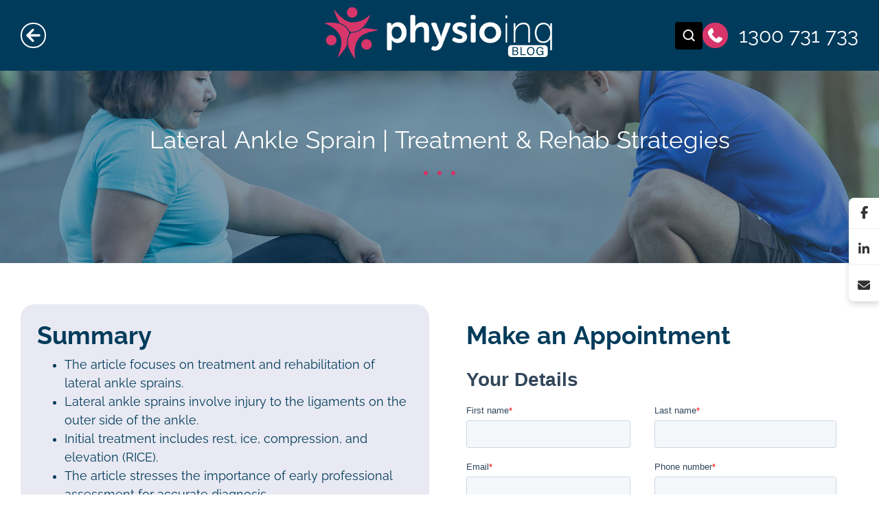

--- FILE ---
content_type: text/html; charset=utf-8
request_url: https://www.physioinq.com.au/blog/lateral-ankle-sprain-treatment-rehab
body_size: 55457
content:
<!DOCTYPE html>
<html lang="en">
	<head><link rel="preconnect" href="" crossorigin><link rel="dns-prefetch" href="">
<link rel="preconnect" href="https://connect.facebook.net" crossorigin><link rel="dns-prefetch" href="https://connect.facebook.net">
<link rel="preconnect" href="https://www.googletagmanager.com" crossorigin><link rel="dns-prefetch" href="https://www.googletagmanager.com">
<link rel="preconnect" href="https://www.facebook.com" crossorigin><link rel="dns-prefetch" href="https://www.facebook.com">
<link rel="preconnect" href="https://js.hs-scripts.com" crossorigin><link rel="dns-prefetch" href="https://js.hs-scripts.com">
<link rel="preconnect" href="https://js.hs-banner.com" crossorigin><link rel="dns-prefetch" href="https://js.hs-banner.com">
<link rel="preconnect" href="https://js.hscollectedforms.net" crossorigin><link rel="dns-prefetch" href="https://js.hscollectedforms.net">
<link rel="preconnect" href="https://js.hs-analytics.net" crossorigin><link rel="dns-prefetch" href="https://js.hs-analytics.net">
<link rel="preconnect" href="https://js.hsadspixel.net" crossorigin><link rel="dns-prefetch" href="https://js.hsadspixel.net">
<link rel="preconnect" href="https://forms.hsforms.com" crossorigin><link rel="dns-prefetch" href="https://forms.hsforms.com">

<link rel="preconnect" href="https://snap.licdn.com" crossorigin><link rel="dns-prefetch" href="https://snap.licdn.com">    
<link rel="preconnect" href="https://i.ytimg.com" crossorigin><link rel="dns-prefetch" href="https://i.ytimg.com">
<link rel="preconnect" href="https://youtube.com" crossorigin><link rel="dns-prefetch" href="https://youtube.com">

<!--
<link rel="preconnect" href="https://analytics.google.com" crossorigin><link rel="dns-prefetch" href="https://analytics.google.com">
<link rel="preconnect" href="https://www.google.co.id" crossorigin><link rel="dns-prefetch" href="https://www.google.co.id">    
<link rel="preconnect" href="https://cdn.mouseflow.com" crossorigin><link rel="dns-prefetch" href="https://cdn.mouseflow.com">
--><!-- Google Tag Manager -->
    <script>
        (function(w,d,s,l,i){w[l]=w[l]||[];w[l].push({'gtm.start':
        new Date().getTime(),event:'gtm.js'});var f=d.getElementsByTagName(s)[0],
        j=d.createElement(s),dl=l!='dataLayer'?'&l='+l:'';j.async=true;j.src=
        'https://www.googletagmanager.com/gtm.js?id='+i+dl;f.parentNode.insertBefore(j,f);
        })(window,document,'script','dataLayer','GTM-MBJZN5G');
    </script>
    <!-- End Google Tag Manager --><script>
    (function() {
      const utmParams = ['utm_source', 'utm_medium', 'utm_campaign', 'utm_term', 'utm_content'];
      const urlParams = new URLSearchParams(window.location.search);
      utmParams.forEach(param => {
        const value = urlParams.get(param);
        if (value) {
          document.cookie = param + "=" + encodeURIComponent(value) + "; path=/; max-age=" + 60 * 60 * 24 * 7;
        }
      });
    })();
    </script>


<!-- Facebook Pixel Code - COMMENTED OUT
<script>
    !function (f, b, e, v, n, t, s) {
        if (f.fbq) return; n = f.fbq = function () {
            n.callMethod ?
            n.callMethod.apply(n, arguments) : n.queue.push(arguments)
        };
        if (!f._fbq) f._fbq = n; n.push = n; n.loaded = !0; n.version = '2.0';
        n.queue = []; t = b.createElement(e); t.async = !0;
        t.src = v; s = b.getElementsByTagName(e)[0];
        s.parentNode.insertBefore(t, s)
    }(window, document, 'script',
        'https://connect.facebook.net/en_US/fbevents.js');
    fbq('init', '1843518542880119');
    fbq('track', 'PageView');
    fbq('track', 'Lead');
</script>
<noscript>
    <img height="1" width="1" style="display:none"
        src="https://www.facebook.com/tr?id=1843518542880119&ev=PageView&noscript=1" />
</noscript>
End Facebook Pixel Code -->
	<meta content="width=device-width, initial-scale=1.0, minimum-scale=1.0" name="viewport" />
<meta http-equiv="Content-Type" content="text/html; charset=utf-8" />
<meta charset="UTF-8">
<meta http-equiv="X-UA-Compatible" content="ie=edge">
<link rel="manifest" href="/manifest.json">
<meta name="theme-color" content="#003b5b">

	<link href="https://uploads.prod01.sydney.platformos.com/instances/446/assets/modules/homepage/images/logo/2018/03/apple-touch-icon.png?updated=1734397492" rel="apple-touch-icon" />
	<link href="https://uploads.prod01.sydney.platformos.com/instances/446/assets/modules/homepage/images/logo/2018/03/apple-touch-icon-152x152.png?updated=1734397492" rel="apple-touch-icon" sizes="152x152" />
	<link href="https://uploads.prod01.sydney.platformos.com/instances/446/assets/modules/homepage/images/logo/2018/03/apple-touch-icon-167x167.png?updated=1734397492" rel="apple-touch-icon" sizes="167x167" />
	<link href="https://uploads.prod01.sydney.platformos.com/instances/446/assets/modules/homepage/images/logo/2018/03/apple-touch-icon-180x180.png?updated=1734397492" rel="apple-touch-icon" sizes="180x180" />
	<link href="https://uploads.prod01.sydney.platformos.com/instances/446/assets/modules/homepage/images/logo/2018/03/icon-hires.png?updated=1734397492" rel="icon" sizes="192x192" />
	<link href="https://uploads.prod01.sydney.platformos.com/instances/446/assets/modules/homepage/images/logo/2018/03/icon-normal.png?updated=1734397492" rel="icon" sizes="128x128" />
	<link rel="shortcut icon" href="https://uploads.prod01.sydney.platformos.com/instances/446/assets/modules/homepage/2022/images/favicon.webp?updated=1734396871" /><style>

  @font-face {src: url("/assets/modules/homepage/2022/css/fonts/Raleway-Regular.woff2") format("woff2");unicode-range: U+22,U+25-3F,U+41-5F,U+61-7D;font-display: fallback;font-family:Raleway;font-weight:normal;}
  @font-face {src: url("/assets/modules/homepage/2022/css/fonts/Raleway-Bold.woff2") format("woff2");unicode-range: U+22,U+25-3F,U+41-5F,U+61-7D;font-display: fallback;font-family:Raleway;font-weight:bold;}
  /*!
 * Bootstrap v4.6.1 (https://getbootstrap.com/)
 * Copyright 2011-2021 The Bootstrap Authors
 * Copyright 2011-2021 Twitter, Inc.
 * Licensed under MIT (https://github.com/twbs/bootstrap/blob/main/LICENSE)
 */:root{--blue:#007bff;--indigo:#6610f2;--purple:#6f42c1;--pink:#e83e8c;--red:#dc3545;--orange:#fd7e14;--yellow:#ffc107;--green:#28a745;--teal:#20c997;--cyan:#17a2b8;--white:#fff;--gray:#6c757d;--gray-dark:#343a40;--primary:#007bff;--secondary:#6c757d;--success:#28a745;--info:#17a2b8;--warning:#ffc107;--danger:#dc3545;--light:#f8f9fa;--dark:#343a40;--breakpoint-xs:0;--breakpoint-sm:576px;--breakpoint-md:768px;--breakpoint-lg:992px;--breakpoint-xl:1200px;--font-family-sans-serif:-apple-system,BlinkMacSystemFont,"Segoe UI",Roboto,"Helvetica Neue",Arial,"Noto Sans","Liberation Sans",sans-serif,"Apple Color Emoji","Segoe UI Emoji","Segoe UI Symbol","Noto Color Emoji";--font-family-monospace:SFMono-Regular,Menlo,Monaco,Consolas,"Liberation Mono","Courier New",monospace}*,::after,::before{box-sizing:border-box}html{font-family:sans-serif;line-height:1.15;-webkit-text-size-adjust:100%;-webkit-tap-highlight-color:transparent}article,aside,figcaption,figure,footer,header,hgroup,main,nav,section{display:block}body{margin:0;font-family:-apple-system,BlinkMacSystemFont,"Segoe UI",Roboto,"Helvetica Neue",Arial,"Noto Sans","Liberation Sans",sans-serif,"Apple Color Emoji","Segoe UI Emoji","Segoe UI Symbol","Noto Color Emoji";font-size:1rem;font-weight:400;line-height:1.5;color:#212529;text-align:left;background-color:#fff}[tabindex="-1"]:focus:not(:focus-visible){outline:0!important}hr{box-sizing:content-box;height:0;overflow:visible}h1,h2,h3,h4,h5,h6{margin-top:0;margin-bottom:.5rem}p{margin-top:0;margin-bottom:1rem}abbr[data-original-title],abbr[title]{text-decoration:underline;-webkit-text-decoration:underline dotted;text-decoration:underline dotted;cursor:help;border-bottom:0;-webkit-text-decoration-skip-ink:none;text-decoration-skip-ink:none}address{margin-bottom:1rem;font-style:normal;line-height:inherit}dl,ol,ul{margin-top:0;margin-bottom:1rem}ol ol,ol ul,ul ol,ul ul{margin-bottom:0}dt{font-weight:700}dd{margin-bottom:.5rem;margin-left:0}blockquote{margin:0 0 1rem}b,strong{font-weight:bolder}small{font-size:80%}sub,sup{position:relative;font-size:75%;line-height:0;vertical-align:baseline}sub{bottom:-.25em}sup{top:-.5em}a{color:#007bff;text-decoration:none;background-color:transparent}a:hover{color:#0056b3;text-decoration:underline}a:not([href]):not([class]){color:inherit;text-decoration:none}a:not([href]):not([class]):hover{color:inherit;text-decoration:none}code,kbd,pre,samp{font-family:SFMono-Regular,Menlo,Monaco,Consolas,"Liberation Mono","Courier New",monospace;font-size:1em}pre{margin-top:0;margin-bottom:1rem;overflow:auto;-ms-overflow-style:scrollbar}figure{margin:0 0 1rem}img{vertical-align:middle;border-style:none}svg{overflow:hidden;vertical-align:middle}table{border-collapse:collapse}caption{padding-top:.75rem;padding-bottom:.75rem;color:#6c757d;text-align:left;caption-side:bottom}th{text-align:inherit;text-align:-webkit-match-parent}label{display:inline-block;margin-bottom:.5rem}button{border-radius:0}button:focus:not(:focus-visible){outline:0}button,input,optgroup,select,textarea{margin:0;font-family:inherit;font-size:inherit;line-height:inherit}button,input{overflow:visible}button,select{text-transform:none}[role=button]{cursor:pointer}select{word-wrap:normal}[type=button],[type=reset],[type=submit],button{-webkit-appearance:button}[type=button]:not(:disabled),[type=reset]:not(:disabled),[type=submit]:not(:disabled),button:not(:disabled){cursor:pointer}[type=button]::-moz-focus-inner,[type=reset]::-moz-focus-inner,[type=submit]::-moz-focus-inner,button::-moz-focus-inner{padding:0;border-style:none}input[type=checkbox],input[type=radio]{box-sizing:border-box;padding:0}textarea{overflow:auto;resize:vertical}fieldset{min-width:0;padding:0;margin:0;border:0}legend{display:block;width:100%;max-width:100%;padding:0;margin-bottom:.5rem;font-size:1.5rem;line-height:inherit;color:inherit;white-space:normal}progress{vertical-align:baseline}[type=number]::-webkit-inner-spin-button,[type=number]::-webkit-outer-spin-button{height:auto}[type=search]{outline-offset:-2px;-webkit-appearance:none}[type=search]::-webkit-search-decoration{-webkit-appearance:none}::-webkit-file-upload-button{font:inherit;-webkit-appearance:button}output{display:inline-block}summary{display:list-item;cursor:pointer}template{display:none}[hidden]{display:none!important}.h1,.h2,.h3,.h4,.h5,.h6,h1,h2,h3,h4,h5,h6{margin-bottom:.5rem;font-weight:500;line-height:1.2}.h1,h1{font-size:2.5rem}.h2,h2{font-size:2rem}.h3,h3{font-size:1.75rem}.h4,h4{font-size:1.5rem}.h5,h5{font-size:1.25rem}.h6,h6{font-size:1rem}.lead{font-size:1.25rem;font-weight:300}.display-1{font-size:6rem;font-weight:300;line-height:1.2}.display-2{font-size:5.5rem;font-weight:300;line-height:1.2}.display-3{font-size:4.5rem;font-weight:300;line-height:1.2}.display-4{font-size:3.5rem;font-weight:300;line-height:1.2}hr{margin-top:1rem;margin-bottom:1rem;border:0;border-top:1px solid rgba(0,0,0,.1)}.small,small{font-size:80%;font-weight:400}.mark,mark{padding:.2em;background-color:#fcf8e3}.list-unstyled{padding-left:0;list-style:none}.list-inline{padding-left:0;list-style:none}.list-inline-item{display:inline-block}.list-inline-item:not(:last-child){margin-right:.5rem}.initialism{font-size:90%;text-transform:uppercase}.blockquote{margin-bottom:1rem;font-size:1.25rem}.blockquote-footer{display:block;font-size:80%;color:#6c757d}.blockquote-footer::before{content:"\2014\00A0"}.img-fluid{max-width:100%;height:auto}.img-thumbnail{padding:.25rem;background-color:#fff;border:1px solid #dee2e6;border-radius:.25rem;max-width:100%;height:auto}.figure{display:inline-block}.figure-img{margin-bottom:.5rem;line-height:1}.figure-caption{font-size:90%;color:#6c757d}code{font-size:87.5%;color:#e83e8c;word-wrap:break-word}a>code{color:inherit}kbd{padding:.2rem .4rem;font-size:87.5%;color:#fff;background-color:#212529;border-radius:.2rem}kbd kbd{padding:0;font-size:100%;font-weight:700}pre{display:block;font-size:87.5%;color:#212529}pre code{font-size:inherit;color:inherit;word-break:normal}.pre-scrollable{max-height:340px;overflow-y:scroll}.container,.container-fluid,.container-lg,.container-md,.container-sm,.container-xl{width:100%;padding-right:15px;padding-left:15px;margin-right:auto;margin-left:auto}@media (min-width:576px){.container,.container-sm{max-width:540px}}@media (min-width:768px){.container,.container-md,.container-sm{max-width:720px}}@media (min-width:992px){.container,.container-lg,.container-md,.container-sm{max-width:960px}}@media (min-width:1200px){.container,.container-lg,.container-md,.container-sm,.container-xl{max-width:1140px}}@media (min-width:1600px){.container,.container-lg,.container-md,.container-sm,.container-xl{max-width:1540px}}.row{display:-ms-flexbox;display:flex;-ms-flex-wrap:wrap;flex-wrap:wrap;margin-right:-15px;margin-left:-15px}.no-gutters{margin-right:0;margin-left:0}.no-gutters>.col,.no-gutters>[class*=col-]{padding-right:0;padding-left:0}.col,.col-1,.col-10,.col-11,.col-12,.col-2,.col-3,.col-4,.col-5,.col-6,.col-7,.col-8,.col-9,.col-auto,.col-lg,.col-lg-1,.col-lg-10,.col-lg-11,.col-lg-12,.col-lg-2,.col-lg-3,.col-lg-4,.col-lg-5,.col-lg-6,.col-lg-7,.col-lg-8,.col-lg-9,.col-lg-auto,.col-md,.col-md-1,.col-md-10,.col-md-11,.col-md-12,.col-md-2,.col-md-3,.col-md-4,.col-md-5,.col-md-6,.col-md-7,.col-md-8,.col-md-9,.col-md-auto,.col-sm,.col-sm-1,.col-sm-10,.col-sm-11,.col-sm-12,.col-sm-2,.col-sm-3,.col-sm-4,.col-sm-5,.col-sm-6,.col-sm-7,.col-sm-8,.col-sm-9,.col-sm-auto,.col-xl,.col-xl-1,.col-xl-10,.col-xl-11,.col-xl-12,.col-xl-2,.col-xl-3,.col-xl-4,.col-xl-5,.col-xl-6,.col-xl-7,.col-xl-8,.col-xl-9,.col-xl-auto{position:relative;width:100%;padding-right:15px;padding-left:15px}.col{-ms-flex-preferred-size:0;flex-basis:0;-ms-flex-positive:1;flex-grow:1;max-width:100%}.row-cols-1>*{-ms-flex:0 0 100%;flex:0 0 100%;max-width:100%}.row-cols-2>*{-ms-flex:0 0 50%;flex:0 0 50%;max-width:50%}.row-cols-3>*{-ms-flex:0 0 33.333333%;flex:0 0 33.333333%;max-width:33.333333%}.row-cols-4>*{-ms-flex:0 0 25%;flex:0 0 25%;max-width:25%}.row-cols-5>*{-ms-flex:0 0 20%;flex:0 0 20%;max-width:20%}.row-cols-6>*{-ms-flex:0 0 16.666667%;flex:0 0 16.666667%;max-width:16.666667%}.col-auto{-ms-flex:0 0 auto;flex:0 0 auto;width:auto;max-width:100%}.col-1{-ms-flex:0 0 8.333333%;flex:0 0 8.333333%;max-width:8.333333%}.col-2{-ms-flex:0 0 16.666667%;flex:0 0 16.666667%;max-width:16.666667%}.col-3{-ms-flex:0 0 25%;flex:0 0 25%;max-width:25%}.col-4{-ms-flex:0 0 33.333333%;flex:0 0 33.333333%;max-width:33.333333%}.col-5{-ms-flex:0 0 41.666667%;flex:0 0 41.666667%;max-width:41.666667%}.col-6{-ms-flex:0 0 50%;flex:0 0 50%;max-width:50%}.col-7{-ms-flex:0 0 58.333333%;flex:0 0 58.333333%;max-width:58.333333%}.col-8{-ms-flex:0 0 66.666667%;flex:0 0 66.666667%;max-width:66.666667%}.col-9{-ms-flex:0 0 75%;flex:0 0 75%;max-width:75%}.col-10{-ms-flex:0 0 83.333333%;flex:0 0 83.333333%;max-width:83.333333%}.col-11{-ms-flex:0 0 91.666667%;flex:0 0 91.666667%;max-width:91.666667%}.col-12{-ms-flex:0 0 100%;flex:0 0 100%;max-width:100%}.order-first{-ms-flex-order:-1;order:-1}.order-last{-ms-flex-order:13;order:13}.order-0{-ms-flex-order:0;order:0}.order-1{-ms-flex-order:1;order:1}.order-2{-ms-flex-order:2;order:2}.order-3{-ms-flex-order:3;order:3}.order-4{-ms-flex-order:4;order:4}.order-5{-ms-flex-order:5;order:5}.order-6{-ms-flex-order:6;order:6}.order-7{-ms-flex-order:7;order:7}.order-8{-ms-flex-order:8;order:8}.order-9{-ms-flex-order:9;order:9}.order-10{-ms-flex-order:10;order:10}.order-11{-ms-flex-order:11;order:11}.order-12{-ms-flex-order:12;order:12}.offset-1{margin-left:8.333333%}.offset-2{margin-left:16.666667%}.offset-3{margin-left:25%}.offset-4{margin-left:33.333333%}.offset-5{margin-left:41.666667%}.offset-6{margin-left:50%}.offset-7{margin-left:58.333333%}.offset-8{margin-left:66.666667%}.offset-9{margin-left:75%}.offset-10{margin-left:83.333333%}.offset-11{margin-left:91.666667%}@media (min-width:576px){.col-sm{-ms-flex-preferred-size:0;flex-basis:0;-ms-flex-positive:1;flex-grow:1;max-width:100%}.row-cols-sm-1>*{-ms-flex:0 0 100%;flex:0 0 100%;max-width:100%}.row-cols-sm-2>*{-ms-flex:0 0 50%;flex:0 0 50%;max-width:50%}.row-cols-sm-3>*{-ms-flex:0 0 33.333333%;flex:0 0 33.333333%;max-width:33.333333%}.row-cols-sm-4>*{-ms-flex:0 0 25%;flex:0 0 25%;max-width:25%}.row-cols-sm-5>*{-ms-flex:0 0 20%;flex:0 0 20%;max-width:20%}.row-cols-sm-6>*{-ms-flex:0 0 16.666667%;flex:0 0 16.666667%;max-width:16.666667%}.col-sm-auto{-ms-flex:0 0 auto;flex:0 0 auto;width:auto;max-width:100%}.col-sm-1{-ms-flex:0 0 8.333333%;flex:0 0 8.333333%;max-width:8.333333%}.col-sm-2{-ms-flex:0 0 16.666667%;flex:0 0 16.666667%;max-width:16.666667%}.col-sm-3{-ms-flex:0 0 25%;flex:0 0 25%;max-width:25%}.col-sm-4{-ms-flex:0 0 33.333333%;flex:0 0 33.333333%;max-width:33.333333%}.col-sm-5{-ms-flex:0 0 41.666667%;flex:0 0 41.666667%;max-width:41.666667%}.col-sm-6{-ms-flex:0 0 50%;flex:0 0 50%;max-width:50%}.col-sm-7{-ms-flex:0 0 58.333333%;flex:0 0 58.333333%;max-width:58.333333%}.col-sm-8{-ms-flex:0 0 66.666667%;flex:0 0 66.666667%;max-width:66.666667%}.col-sm-9{-ms-flex:0 0 75%;flex:0 0 75%;max-width:75%}.col-sm-10{-ms-flex:0 0 83.333333%;flex:0 0 83.333333%;max-width:83.333333%}.col-sm-11{-ms-flex:0 0 91.666667%;flex:0 0 91.666667%;max-width:91.666667%}.col-sm-12{-ms-flex:0 0 100%;flex:0 0 100%;max-width:100%}.order-sm-first{-ms-flex-order:-1;order:-1}.order-sm-last{-ms-flex-order:13;order:13}.order-sm-0{-ms-flex-order:0;order:0}.order-sm-1{-ms-flex-order:1;order:1}.order-sm-2{-ms-flex-order:2;order:2}.order-sm-3{-ms-flex-order:3;order:3}.order-sm-4{-ms-flex-order:4;order:4}.order-sm-5{-ms-flex-order:5;order:5}.order-sm-6{-ms-flex-order:6;order:6}.order-sm-7{-ms-flex-order:7;order:7}.order-sm-8{-ms-flex-order:8;order:8}.order-sm-9{-ms-flex-order:9;order:9}.order-sm-10{-ms-flex-order:10;order:10}.order-sm-11{-ms-flex-order:11;order:11}.order-sm-12{-ms-flex-order:12;order:12}.offset-sm-0{margin-left:0}.offset-sm-1{margin-left:8.333333%}.offset-sm-2{margin-left:16.666667%}.offset-sm-3{margin-left:25%}.offset-sm-4{margin-left:33.333333%}.offset-sm-5{margin-left:41.666667%}.offset-sm-6{margin-left:50%}.offset-sm-7{margin-left:58.333333%}.offset-sm-8{margin-left:66.666667%}.offset-sm-9{margin-left:75%}.offset-sm-10{margin-left:83.333333%}.offset-sm-11{margin-left:91.666667%}}@media (min-width:768px){.col-md{-ms-flex-preferred-size:0;flex-basis:0;-ms-flex-positive:1;flex-grow:1;max-width:100%}.row-cols-md-1>*{-ms-flex:0 0 100%;flex:0 0 100%;max-width:100%}.row-cols-md-2>*{-ms-flex:0 0 50%;flex:0 0 50%;max-width:50%}.row-cols-md-3>*{-ms-flex:0 0 33.333333%;flex:0 0 33.333333%;max-width:33.333333%}.row-cols-md-4>*{-ms-flex:0 0 25%;flex:0 0 25%;max-width:25%}.row-cols-md-5>*{-ms-flex:0 0 20%;flex:0 0 20%;max-width:20%}.row-cols-md-6>*{-ms-flex:0 0 16.666667%;flex:0 0 16.666667%;max-width:16.666667%}.col-md-auto{-ms-flex:0 0 auto;flex:0 0 auto;width:auto;max-width:100%}.col-md-1{-ms-flex:0 0 8.333333%;flex:0 0 8.333333%;max-width:8.333333%}.col-md-2{-ms-flex:0 0 16.666667%;flex:0 0 16.666667%;max-width:16.666667%}.col-md-3{-ms-flex:0 0 25%;flex:0 0 25%;max-width:25%}.col-md-4{-ms-flex:0 0 33.333333%;flex:0 0 33.333333%;max-width:33.333333%}.col-md-5{-ms-flex:0 0 41.666667%;flex:0 0 41.666667%;max-width:41.666667%}.col-md-6{-ms-flex:0 0 50%;flex:0 0 50%;max-width:50%}.col-md-7{-ms-flex:0 0 58.333333%;flex:0 0 58.333333%;max-width:58.333333%}.col-md-8{-ms-flex:0 0 66.666667%;flex:0 0 66.666667%;max-width:66.666667%}.col-md-9{-ms-flex:0 0 75%;flex:0 0 75%;max-width:75%}.col-md-10{-ms-flex:0 0 83.333333%;flex:0 0 83.333333%;max-width:83.333333%}.col-md-11{-ms-flex:0 0 91.666667%;flex:0 0 91.666667%;max-width:91.666667%}.col-md-12{-ms-flex:0 0 100%;flex:0 0 100%;max-width:100%}.order-md-first{-ms-flex-order:-1;order:-1}.order-md-last{-ms-flex-order:13;order:13}.order-md-0{-ms-flex-order:0;order:0}.order-md-1{-ms-flex-order:1;order:1}.order-md-2{-ms-flex-order:2;order:2}.order-md-3{-ms-flex-order:3;order:3}.order-md-4{-ms-flex-order:4;order:4}.order-md-5{-ms-flex-order:5;order:5}.order-md-6{-ms-flex-order:6;order:6}.order-md-7{-ms-flex-order:7;order:7}.order-md-8{-ms-flex-order:8;order:8}.order-md-9{-ms-flex-order:9;order:9}.order-md-10{-ms-flex-order:10;order:10}.order-md-11{-ms-flex-order:11;order:11}.order-md-12{-ms-flex-order:12;order:12}.offset-md-0{margin-left:0}.offset-md-1{margin-left:8.333333%}.offset-md-2{margin-left:16.666667%}.offset-md-3{margin-left:25%}.offset-md-4{margin-left:33.333333%}.offset-md-5{margin-left:41.666667%}.offset-md-6{margin-left:50%}.offset-md-7{margin-left:58.333333%}.offset-md-8{margin-left:66.666667%}.offset-md-9{margin-left:75%}.offset-md-10{margin-left:83.333333%}.offset-md-11{margin-left:91.666667%}}@media (min-width:992px){.col-lg{-ms-flex-preferred-size:0;flex-basis:0;-ms-flex-positive:1;flex-grow:1;max-width:100%}.row-cols-lg-1>*{-ms-flex:0 0 100%;flex:0 0 100%;max-width:100%}.row-cols-lg-2>*{-ms-flex:0 0 50%;flex:0 0 50%;max-width:50%}.row-cols-lg-3>*{-ms-flex:0 0 33.333333%;flex:0 0 33.333333%;max-width:33.333333%}.row-cols-lg-4>*{-ms-flex:0 0 25%;flex:0 0 25%;max-width:25%}.row-cols-lg-5>*{-ms-flex:0 0 20%;flex:0 0 20%;max-width:20%}.row-cols-lg-6>*{-ms-flex:0 0 16.666667%;flex:0 0 16.666667%;max-width:16.666667%}.col-lg-auto{-ms-flex:0 0 auto;flex:0 0 auto;width:auto;max-width:100%}.col-lg-1{-ms-flex:0 0 8.333333%;flex:0 0 8.333333%;max-width:8.333333%}.col-lg-2{-ms-flex:0 0 16.666667%;flex:0 0 16.666667%;max-width:16.666667%}.col-lg-3{-ms-flex:0 0 25%;flex:0 0 25%;max-width:25%}.col-lg-4{-ms-flex:0 0 33.333333%;flex:0 0 33.333333%;max-width:33.333333%}.col-lg-5{-ms-flex:0 0 41.666667%;flex:0 0 41.666667%;max-width:41.666667%}.col-lg-6{-ms-flex:0 0 50%;flex:0 0 50%;max-width:50%}.col-lg-7{-ms-flex:0 0 58.333333%;flex:0 0 58.333333%;max-width:58.333333%}.col-lg-8{-ms-flex:0 0 66.666667%;flex:0 0 66.666667%;max-width:66.666667%}.col-lg-9{-ms-flex:0 0 75%;flex:0 0 75%;max-width:75%}.col-lg-10{-ms-flex:0 0 83.333333%;flex:0 0 83.333333%;max-width:83.333333%}.col-lg-11{-ms-flex:0 0 91.666667%;flex:0 0 91.666667%;max-width:91.666667%}.col-lg-12{-ms-flex:0 0 100%;flex:0 0 100%;max-width:100%}.order-lg-first{-ms-flex-order:-1;order:-1}.order-lg-last{-ms-flex-order:13;order:13}.order-lg-0{-ms-flex-order:0;order:0}.order-lg-1{-ms-flex-order:1;order:1}.order-lg-2{-ms-flex-order:2;order:2}.order-lg-3{-ms-flex-order:3;order:3}.order-lg-4{-ms-flex-order:4;order:4}.order-lg-5{-ms-flex-order:5;order:5}.order-lg-6{-ms-flex-order:6;order:6}.order-lg-7{-ms-flex-order:7;order:7}.order-lg-8{-ms-flex-order:8;order:8}.order-lg-9{-ms-flex-order:9;order:9}.order-lg-10{-ms-flex-order:10;order:10}.order-lg-11{-ms-flex-order:11;order:11}.order-lg-12{-ms-flex-order:12;order:12}.offset-lg-0{margin-left:0}.offset-lg-1{margin-left:8.333333%}.offset-lg-2{margin-left:16.666667%}.offset-lg-3{margin-left:25%}.offset-lg-4{margin-left:33.333333%}.offset-lg-5{margin-left:41.666667%}.offset-lg-6{margin-left:50%}.offset-lg-7{margin-left:58.333333%}.offset-lg-8{margin-left:66.666667%}.offset-lg-9{margin-left:75%}.offset-lg-10{margin-left:83.333333%}.offset-lg-11{margin-left:91.666667%}}@media (min-width:1200px){.col-xl{-ms-flex-preferred-size:0;flex-basis:0;-ms-flex-positive:1;flex-grow:1;max-width:100%}.row-cols-xl-1>*{-ms-flex:0 0 100%;flex:0 0 100%;max-width:100%}.row-cols-xl-2>*{-ms-flex:0 0 50%;flex:0 0 50%;max-width:50%}.row-cols-xl-3>*{-ms-flex:0 0 33.333333%;flex:0 0 33.333333%;max-width:33.333333%}.row-cols-xl-4>*{-ms-flex:0 0 25%;flex:0 0 25%;max-width:25%}.row-cols-xl-5>*{-ms-flex:0 0 20%;flex:0 0 20%;max-width:20%}.row-cols-xl-6>*{-ms-flex:0 0 16.666667%;flex:0 0 16.666667%;max-width:16.666667%}.col-xl-auto{-ms-flex:0 0 auto;flex:0 0 auto;width:auto;max-width:100%}.col-xl-1{-ms-flex:0 0 8.333333%;flex:0 0 8.333333%;max-width:8.333333%}.col-xl-2{-ms-flex:0 0 16.666667%;flex:0 0 16.666667%;max-width:16.666667%}.col-xl-3{-ms-flex:0 0 25%;flex:0 0 25%;max-width:25%}.col-xl-4{-ms-flex:0 0 33.333333%;flex:0 0 33.333333%;max-width:33.333333%}.col-xl-5{-ms-flex:0 0 41.666667%;flex:0 0 41.666667%;max-width:41.666667%}.col-xl-6{-ms-flex:0 0 50%;flex:0 0 50%;max-width:50%}.col-xl-7{-ms-flex:0 0 58.333333%;flex:0 0 58.333333%;max-width:58.333333%}.col-xl-8{-ms-flex:0 0 66.666667%;flex:0 0 66.666667%;max-width:66.666667%}.col-xl-9{-ms-flex:0 0 75%;flex:0 0 75%;max-width:75%}.col-xl-10{-ms-flex:0 0 83.333333%;flex:0 0 83.333333%;max-width:83.333333%}.col-xl-11{-ms-flex:0 0 91.666667%;flex:0 0 91.666667%;max-width:91.666667%}.col-xl-12{-ms-flex:0 0 100%;flex:0 0 100%;max-width:100%}.order-xl-first{-ms-flex-order:-1;order:-1}.order-xl-last{-ms-flex-order:13;order:13}.order-xl-0{-ms-flex-order:0;order:0}.order-xl-1{-ms-flex-order:1;order:1}.order-xl-2{-ms-flex-order:2;order:2}.order-xl-3{-ms-flex-order:3;order:3}.order-xl-4{-ms-flex-order:4;order:4}.order-xl-5{-ms-flex-order:5;order:5}.order-xl-6{-ms-flex-order:6;order:6}.order-xl-7{-ms-flex-order:7;order:7}.order-xl-8{-ms-flex-order:8;order:8}.order-xl-9{-ms-flex-order:9;order:9}.order-xl-10{-ms-flex-order:10;order:10}.order-xl-11{-ms-flex-order:11;order:11}.order-xl-12{-ms-flex-order:12;order:12}.offset-xl-0{margin-left:0}.offset-xl-1{margin-left:8.333333%}.offset-xl-2{margin-left:16.666667%}.offset-xl-3{margin-left:25%}.offset-xl-4{margin-left:33.333333%}.offset-xl-5{margin-left:41.666667%}.offset-xl-6{margin-left:50%}.offset-xl-7{margin-left:58.333333%}.offset-xl-8{margin-left:66.666667%}.offset-xl-9{margin-left:75%}.offset-xl-10{margin-left:83.333333%}.offset-xl-11{margin-left:91.666667%}}.table{width:100%;margin-bottom:1rem;color:#212529}.table td,.table th{padding:.75rem;vertical-align:top;border-top:1px solid #dee2e6}.table thead th{vertical-align:bottom;border-bottom:2px solid #dee2e6}.table tbody+tbody{border-top:2px solid #dee2e6}.table-sm td,.table-sm th{padding:.3rem}.table-bordered{border:1px solid #dee2e6}.table-bordered td,.table-bordered th{border:1px solid #dee2e6}.table-bordered thead td,.table-bordered thead th{border-bottom-width:2px}.table-borderless tbody+tbody,.table-borderless td,.table-borderless th,.table-borderless thead th{border:0}.table-striped tbody tr:nth-of-type(odd){background-color:rgba(0,0,0,.05)}.table-hover tbody tr:hover{color:#212529;background-color:rgba(0,0,0,.075)}.table-primary,.table-primary>td,.table-primary>th{background-color:#b8daff}.table-primary tbody+tbody,.table-primary td,.table-primary th,.table-primary thead th{border-color:#7abaff}.table-hover .table-primary:hover{background-color:#9fcdff}.table-hover .table-primary:hover>td,.table-hover .table-primary:hover>th{background-color:#9fcdff}.table-secondary,.table-secondary>td,.table-secondary>th{background-color:#d6d8db}.table-secondary tbody+tbody,.table-secondary td,.table-secondary th,.table-secondary thead th{border-color:#b3b7bb}.table-hover .table-secondary:hover{background-color:#c8cbcf}.table-hover .table-secondary:hover>td,.table-hover .table-secondary:hover>th{background-color:#c8cbcf}.table-success,.table-success>td,.table-success>th{background-color:#c3e6cb}.table-success tbody+tbody,.table-success td,.table-success th,.table-success thead th{border-color:#8fd19e}.table-hover .table-success:hover{background-color:#b1dfbb}.table-hover .table-success:hover>td,.table-hover .table-success:hover>th{background-color:#b1dfbb}.table-info,.table-info>td,.table-info>th{background-color:#bee5eb}.table-info tbody+tbody,.table-info td,.table-info th,.table-info thead th{border-color:#86cfda}.table-hover .table-info:hover{background-color:#abdde5}.table-hover .table-info:hover>td,.table-hover .table-info:hover>th{background-color:#abdde5}.table-warning,.table-warning>td,.table-warning>th{background-color:#ffeeba}.table-warning tbody+tbody,.table-warning td,.table-warning th,.table-warning thead th{border-color:#ffdf7e}.table-hover .table-warning:hover{background-color:#ffe8a1}.table-hover .table-warning:hover>td,.table-hover .table-warning:hover>th{background-color:#ffe8a1}.table-danger,.table-danger>td,.table-danger>th{background-color:#f5c6cb}.table-danger tbody+tbody,.table-danger td,.table-danger th,.table-danger thead th{border-color:#ed969e}.table-hover .table-danger:hover{background-color:#f1b0b7}.table-hover .table-danger:hover>td,.table-hover .table-danger:hover>th{background-color:#f1b0b7}.table-light,.table-light>td,.table-light>th{background-color:#fdfdfe}.table-light tbody+tbody,.table-light td,.table-light th,.table-light thead th{border-color:#fbfcfc}.table-hover .table-light:hover{background-color:#ececf6}.table-hover .table-light:hover>td,.table-hover .table-light:hover>th{background-color:#ececf6}.table-dark,.table-dark>td,.table-dark>th{background-color:#c6c8ca}.table-dark tbody+tbody,.table-dark td,.table-dark th,.table-dark thead th{border-color:#95999c}.table-hover .table-dark:hover{background-color:#b9bbbe}.table-hover .table-dark:hover>td,.table-hover .table-dark:hover>th{background-color:#b9bbbe}.table-active,.table-active>td,.table-active>th{background-color:rgba(0,0,0,.075)}.table-hover .table-active:hover{background-color:rgba(0,0,0,.075)}.table-hover .table-active:hover>td,.table-hover .table-active:hover>th{background-color:rgba(0,0,0,.075)}.table .thead-dark th{color:#fff;background-color:#343a40;border-color:#454d55}.table .thead-light th{color:#495057;background-color:#e9ecef;border-color:#dee2e6}.table-dark{color:#fff;background-color:#343a40}.table-dark td,.table-dark th,.table-dark thead th{border-color:#454d55}.table-dark.table-bordered{border:0}.table-dark.table-striped tbody tr:nth-of-type(odd){background-color:rgba(255,255,255,.05)}.table-dark.table-hover tbody tr:hover{color:#fff;background-color:rgba(255,255,255,.075)}@media (max-width:575.98px){.table-responsive-sm{display:block;width:100%;overflow-x:auto;-webkit-overflow-scrolling:touch}.table-responsive-sm>.table-bordered{border:0}}@media (max-width:767.98px){.table-responsive-md{display:block;width:100%;overflow-x:auto;-webkit-overflow-scrolling:touch}.table-responsive-md>.table-bordered{border:0}}@media (max-width:991.98px){.table-responsive-lg{display:block;width:100%;overflow-x:auto;-webkit-overflow-scrolling:touch}.table-responsive-lg>.table-bordered{border:0}}@media (max-width:1199.98px){.table-responsive-xl{display:block;width:100%;overflow-x:auto;-webkit-overflow-scrolling:touch}.table-responsive-xl>.table-bordered{border:0}}.table-responsive{display:block;width:100%;overflow-x:auto;-webkit-overflow-scrolling:touch}.table-responsive>.table-bordered{border:0}.form-control{display:block;width:100%;height:calc(1.5em + .75rem + 2px);padding:.375rem .75rem;font-size:1rem;font-weight:400;line-height:1.5;color:#495057;background-color:#fff;background-clip:padding-box;border:1px solid #ced4da;border-radius:.25rem;transition:border-color .15s ease-in-out,box-shadow .15s ease-in-out}@media (prefers-reduced-motion:reduce){.form-control{transition:none}}.form-control::-ms-expand{background-color:transparent;border:0}.form-control:focus{color:#495057;background-color:#fff;border-color:#80bdff;outline:0;box-shadow:0 0 0 .2rem rgba(0,123,255,.25)}.form-control::-webkit-input-placeholder{color:#6c757d;opacity:1}.form-control::-moz-placeholder{color:#6c757d;opacity:1}.form-control:-ms-input-placeholder{color:#6c757d;opacity:1}.form-control::-ms-input-placeholder{color:#6c757d;opacity:1}.form-control::placeholder{color:#6c757d;opacity:1}.form-control:disabled,.form-control[readonly]{background-color:#e9ecef;opacity:1}input[type=date].form-control,input[type=datetime-local].form-control,input[type=month].form-control,input[type=time].form-control{-webkit-appearance:none;-moz-appearance:none;appearance:none}select.form-control:-moz-focusring{color:transparent;text-shadow:0 0 0 #495057}select.form-control:focus::-ms-value{color:#495057;background-color:#fff}.form-control-file,.form-control-range{display:block;width:100%}.col-form-label{padding-top:calc(.375rem + 1px);padding-bottom:calc(.375rem + 1px);margin-bottom:0;font-size:inherit;line-height:1.5}.col-form-label-lg{padding-top:calc(.5rem + 1px);padding-bottom:calc(.5rem + 1px);font-size:1.25rem;line-height:1.5}.col-form-label-sm{padding-top:calc(.25rem + 1px);padding-bottom:calc(.25rem + 1px);font-size:.875rem;line-height:1.5}.form-control-plaintext{display:block;width:100%;padding:.375rem 0;margin-bottom:0;font-size:1rem;line-height:1.5;color:#212529;background-color:transparent;border:solid transparent;border-width:1px 0}.form-control-plaintext.form-control-lg,.form-control-plaintext.form-control-sm{padding-right:0;padding-left:0}.form-control-sm{height:calc(1.5em + .5rem + 2px);padding:.25rem .5rem;font-size:.875rem;line-height:1.5;border-radius:.2rem}.form-control-lg{height:calc(1.5em + 1rem + 2px);padding:.5rem 1rem;font-size:1.25rem;line-height:1.5;border-radius:.3rem}select.form-control[multiple],select.form-control[size]{height:auto}textarea.form-control{height:auto}.form-group{margin-bottom:1rem}.form-text{display:block;margin-top:.25rem}.form-row{display:-ms-flexbox;display:flex;-ms-flex-wrap:wrap;flex-wrap:wrap;margin-right:-5px;margin-left:-5px}.form-row>.col,.form-row>[class*=col-]{padding-right:5px;padding-left:5px}.form-check{position:relative;display:block;padding-left:1.25rem}.form-check-input{position:absolute;margin-top:.3rem;margin-left:-1.25rem}.form-check-input:disabled~.form-check-label,.form-check-input[disabled]~.form-check-label{color:#6c757d}.form-check-label{margin-bottom:0}.form-check-inline{display:-ms-inline-flexbox;display:inline-flex;-ms-flex-align:center;align-items:center;padding-left:0;margin-right:.75rem}.form-check-inline .form-check-input{position:static;margin-top:0;margin-right:.3125rem;margin-left:0}.valid-feedback{display:none;width:100%;margin-top:.25rem;font-size:80%;color:#28a745}.valid-tooltip{position:absolute;top:100%;left:0;z-index:5;display:none;max-width:100%;padding:.25rem .5rem;margin-top:.1rem;font-size:.875rem;line-height:1.5;color:#fff;background-color:rgba(40,167,69,.9);border-radius:.25rem}.form-row>.col>.valid-tooltip,.form-row>[class*=col-]>.valid-tooltip{left:5px}.is-valid~.valid-feedback,.is-valid~.valid-tooltip,.was-validated :valid~.valid-feedback,.was-validated :valid~.valid-tooltip{display:block}.form-control.is-valid,.was-validated .form-control:valid{border-color:#28a745;padding-right:calc(1.5em + .75rem)!important;background-image:url("data:image/svg+xml,%3csvg xmlns='http://www.w3.org/2000/svg' width='8' height='8' viewBox='0 0 8 8'%3e%3cpath fill='%2328a745' d='M2.3 6.73L.6 4.53c-.4-1.04.46-1.4 1.1-.8l1.1 1.4 3.4-3.8c.6-.63 1.6-.27 1.2.7l-4 4.6c-.43.5-.8.4-1.1.1z'/%3e%3c/svg%3e");background-repeat:no-repeat;background-position:right calc(.375em + .1875rem) center;background-size:calc(.75em + .375rem) calc(.75em + .375rem)}.form-control.is-valid:focus,.was-validated .form-control:valid:focus{border-color:#28a745;box-shadow:0 0 0 .2rem rgba(40,167,69,.25)}.was-validated select.form-control:valid,select.form-control.is-valid{padding-right:3rem!important;background-position:right 1.5rem center}.was-validated textarea.form-control:valid,textarea.form-control.is-valid{padding-right:calc(1.5em + .75rem);background-position:top calc(.375em + .1875rem) right calc(.375em + .1875rem)}.custom-select.is-valid,.was-validated .custom-select:valid{border-color:#28a745;padding-right:calc(.75em + 2.3125rem)!important;background:url("data:image/svg+xml,%3csvg xmlns='http://www.w3.org/2000/svg' width='4' height='5' viewBox='0 0 4 5'%3e%3cpath fill='%23343a40' d='M2 0L0 2h4zm0 5L0 3h4z'/%3e%3c/svg%3e") right .75rem center/8px 10px no-repeat,#fff url("data:image/svg+xml,%3csvg xmlns='http://www.w3.org/2000/svg' width='8' height='8' viewBox='0 0 8 8'%3e%3cpath fill='%2328a745' d='M2.3 6.73L.6 4.53c-.4-1.04.46-1.4 1.1-.8l1.1 1.4 3.4-3.8c.6-.63 1.6-.27 1.2.7l-4 4.6c-.43.5-.8.4-1.1.1z'/%3e%3c/svg%3e") center right 1.75rem/calc(.75em + .375rem) calc(.75em + .375rem) no-repeat}.custom-select.is-valid:focus,.was-validated .custom-select:valid:focus{border-color:#28a745;box-shadow:0 0 0 .2rem rgba(40,167,69,.25)}.form-check-input.is-valid~.form-check-label,.was-validated .form-check-input:valid~.form-check-label{color:#28a745}.form-check-input.is-valid~.valid-feedback,.form-check-input.is-valid~.valid-tooltip,.was-validated .form-check-input:valid~.valid-feedback,.was-validated .form-check-input:valid~.valid-tooltip{display:block}.custom-control-input.is-valid~.custom-control-label,.was-validated .custom-control-input:valid~.custom-control-label{color:#28a745}.custom-control-input.is-valid~.custom-control-label::before,.was-validated .custom-control-input:valid~.custom-control-label::before{border-color:#28a745}.custom-control-input.is-valid:checked~.custom-control-label::before,.was-validated .custom-control-input:valid:checked~.custom-control-label::before{border-color:#34ce57;background-color:#34ce57}.custom-control-input.is-valid:focus~.custom-control-label::before,.was-validated .custom-control-input:valid:focus~.custom-control-label::before{box-shadow:0 0 0 .2rem rgba(40,167,69,.25)}.custom-control-input.is-valid:focus:not(:checked)~.custom-control-label::before,.was-validated .custom-control-input:valid:focus:not(:checked)~.custom-control-label::before{border-color:#28a745}.custom-file-input.is-valid~.custom-file-label,.was-validated .custom-file-input:valid~.custom-file-label{border-color:#28a745}.custom-file-input.is-valid:focus~.custom-file-label,.was-validated .custom-file-input:valid:focus~.custom-file-label{border-color:#28a745;box-shadow:0 0 0 .2rem rgba(40,167,69,.25)}.invalid-feedback{display:none;width:100%;margin-top:.25rem;font-size:80%;color:#dc3545}.invalid-tooltip{position:absolute;top:100%;left:0;z-index:5;display:none;max-width:100%;padding:.25rem .5rem;margin-top:.1rem;font-size:.875rem;line-height:1.5;color:#fff;background-color:rgba(220,53,69,.9);border-radius:.25rem}.form-row>.col>.invalid-tooltip,.form-row>[class*=col-]>.invalid-tooltip{left:5px}.is-invalid~.invalid-feedback,.is-invalid~.invalid-tooltip,.was-validated :invalid~.invalid-feedback,.was-validated :invalid~.invalid-tooltip{display:block}.form-control.is-invalid,.was-validated .form-control:invalid{border-color:#dc3545;padding-right:calc(1.5em + .75rem)!important;background-image:url("data:image/svg+xml,%3csvg xmlns='http://www.w3.org/2000/svg' width='12' height='12' fill='none' stroke='%23dc3545' viewBox='0 0 12 12'%3e%3ccircle cx='6' cy='6' r='4.5'/%3e%3cpath stroke-linejoin='round' d='M5.8 3.6h.4L6 6.5z'/%3e%3ccircle cx='6' cy='8.2' r='.6' fill='%23dc3545' stroke='none'/%3e%3c/svg%3e");background-repeat:no-repeat;background-position:right calc(.375em + .1875rem) center;background-size:calc(.75em + .375rem) calc(.75em + .375rem)}.form-control.is-invalid:focus,.was-validated .form-control:invalid:focus{border-color:#dc3545;box-shadow:0 0 0 .2rem rgba(220,53,69,.25)}.was-validated select.form-control:invalid,select.form-control.is-invalid{padding-right:3rem!important;background-position:right 1.5rem center}.was-validated textarea.form-control:invalid,textarea.form-control.is-invalid{padding-right:calc(1.5em + .75rem);background-position:top calc(.375em + .1875rem) right calc(.375em + .1875rem)}.custom-select.is-invalid,.was-validated .custom-select:invalid{border-color:#dc3545;padding-right:calc(.75em + 2.3125rem)!important;background:url("data:image/svg+xml,%3csvg xmlns='http://www.w3.org/2000/svg' width='4' height='5' viewBox='0 0 4 5'%3e%3cpath fill='%23343a40' d='M2 0L0 2h4zm0 5L0 3h4z'/%3e%3c/svg%3e") right .75rem center/8px 10px no-repeat,#fff url("data:image/svg+xml,%3csvg xmlns='http://www.w3.org/2000/svg' width='12' height='12' fill='none' stroke='%23dc3545' viewBox='0 0 12 12'%3e%3ccircle cx='6' cy='6' r='4.5'/%3e%3cpath stroke-linejoin='round' d='M5.8 3.6h.4L6 6.5z'/%3e%3ccircle cx='6' cy='8.2' r='.6' fill='%23dc3545' stroke='none'/%3e%3c/svg%3e") center right 1.75rem/calc(.75em + .375rem) calc(.75em + .375rem) no-repeat}.custom-select.is-invalid:focus,.was-validated .custom-select:invalid:focus{border-color:#dc3545;box-shadow:0 0 0 .2rem rgba(220,53,69,.25)}.form-check-input.is-invalid~.form-check-label,.was-validated .form-check-input:invalid~.form-check-label{color:#dc3545}.form-check-input.is-invalid~.invalid-feedback,.form-check-input.is-invalid~.invalid-tooltip,.was-validated .form-check-input:invalid~.invalid-feedback,.was-validated .form-check-input:invalid~.invalid-tooltip{display:block}.custom-control-input.is-invalid~.custom-control-label,.was-validated .custom-control-input:invalid~.custom-control-label{color:#dc3545}.custom-control-input.is-invalid~.custom-control-label::before,.was-validated .custom-control-input:invalid~.custom-control-label::before{border-color:#dc3545}.custom-control-input.is-invalid:checked~.custom-control-label::before,.was-validated .custom-control-input:invalid:checked~.custom-control-label::before{border-color:#e4606d;background-color:#e4606d}.custom-control-input.is-invalid:focus~.custom-control-label::before,.was-validated .custom-control-input:invalid:focus~.custom-control-label::before{box-shadow:0 0 0 .2rem rgba(220,53,69,.25)}.custom-control-input.is-invalid:focus:not(:checked)~.custom-control-label::before,.was-validated .custom-control-input:invalid:focus:not(:checked)~.custom-control-label::before{border-color:#dc3545}.custom-file-input.is-invalid~.custom-file-label,.was-validated .custom-file-input:invalid~.custom-file-label{border-color:#dc3545}.custom-file-input.is-invalid:focus~.custom-file-label,.was-validated .custom-file-input:invalid:focus~.custom-file-label{border-color:#dc3545;box-shadow:0 0 0 .2rem rgba(220,53,69,.25)}.form-inline{display:-ms-flexbox;display:flex;-ms-flex-flow:row wrap;flex-flow:row wrap;-ms-flex-align:center;align-items:center}.form-inline .form-check{width:100%}@media (min-width:576px){.form-inline label{display:-ms-flexbox;display:flex;-ms-flex-align:center;align-items:center;-ms-flex-pack:center;justify-content:center;margin-bottom:0}.form-inline .form-group{display:-ms-flexbox;display:flex;-ms-flex:0 0 auto;flex:0 0 auto;-ms-flex-flow:row wrap;flex-flow:row wrap;-ms-flex-align:center;align-items:center;margin-bottom:0}.form-inline .form-control{display:inline-block;width:auto;vertical-align:middle}.form-inline .form-control-plaintext{display:inline-block}.form-inline .custom-select,.form-inline .input-group{width:auto}.form-inline .form-check{display:-ms-flexbox;display:flex;-ms-flex-align:center;align-items:center;-ms-flex-pack:center;justify-content:center;width:auto;padding-left:0}.form-inline .form-check-input{position:relative;-ms-flex-negative:0;flex-shrink:0;margin-top:0;margin-right:.25rem;margin-left:0}.form-inline .custom-control{-ms-flex-align:center;align-items:center;-ms-flex-pack:center;justify-content:center}.form-inline .custom-control-label{margin-bottom:0}}.btn{display:inline-block;font-weight:400;color:#212529;text-align:center;vertical-align:middle;-webkit-user-select:none;-moz-user-select:none;-ms-user-select:none;user-select:none;background-color:transparent;border:1px solid transparent;padding:.375rem .75rem;font-size:1rem;line-height:1.5;border-radius:.25rem;transition:color .15s ease-in-out,background-color .15s ease-in-out,border-color .15s ease-in-out,box-shadow .15s ease-in-out}@media (prefers-reduced-motion:reduce){.btn{transition:none}}.btn:hover{color:#212529;text-decoration:none}.btn.focus,.btn:focus{outline:0;box-shadow:0 0 0 .2rem rgba(0,123,255,.25)}.btn.disabled,.btn:disabled{opacity:.65}.btn:not(:disabled):not(.disabled){cursor:pointer}a.btn.disabled,fieldset:disabled a.btn{pointer-events:none}.btn-primary{color:#fff;background-color:#007bff;border-color:#007bff}.btn-primary:hover{color:#fff;background-color:#0069d9;border-color:#0062cc}.btn-primary.focus,.btn-primary:focus{color:#fff;background-color:#0069d9;border-color:#0062cc;box-shadow:0 0 0 .2rem rgba(38,143,255,.5)}.btn-primary.disabled,.btn-primary:disabled{color:#fff;background-color:#007bff;border-color:#007bff}.btn-primary:not(:disabled):not(.disabled).active,.btn-primary:not(:disabled):not(.disabled):active,.show>.btn-primary.dropdown-toggle{color:#fff;background-color:#0062cc;border-color:#005cbf}.btn-primary:not(:disabled):not(.disabled).active:focus,.btn-primary:not(:disabled):not(.disabled):active:focus,.show>.btn-primary.dropdown-toggle:focus{box-shadow:0 0 0 .2rem rgba(38,143,255,.5)}.btn-secondary{color:#fff;background-color:#6c757d;border-color:#6c757d}.btn-secondary:hover{color:#fff;background-color:#5a6268;border-color:#545b62}.btn-secondary.focus,.btn-secondary:focus{color:#fff;background-color:#5a6268;border-color:#545b62;box-shadow:0 0 0 .2rem rgba(130,138,145,.5)}.btn-secondary.disabled,.btn-secondary:disabled{color:#fff;background-color:#6c757d;border-color:#6c757d}.btn-secondary:not(:disabled):not(.disabled).active,.btn-secondary:not(:disabled):not(.disabled):active,.show>.btn-secondary.dropdown-toggle{color:#fff;background-color:#545b62;border-color:#4e555b}.btn-secondary:not(:disabled):not(.disabled).active:focus,.btn-secondary:not(:disabled):not(.disabled):active:focus,.show>.btn-secondary.dropdown-toggle:focus{box-shadow:0 0 0 .2rem rgba(130,138,145,.5)}.btn-success{color:#fff;background-color:#28a745;border-color:#28a745}.btn-success:hover{color:#fff;background-color:#218838;border-color:#1e7e34}.btn-success.focus,.btn-success:focus{color:#fff;background-color:#218838;border-color:#1e7e34;box-shadow:0 0 0 .2rem rgba(72,180,97,.5)}.btn-success.disabled,.btn-success:disabled{color:#fff;background-color:#28a745;border-color:#28a745}.btn-success:not(:disabled):not(.disabled).active,.btn-success:not(:disabled):not(.disabled):active,.show>.btn-success.dropdown-toggle{color:#fff;background-color:#1e7e34;border-color:#1c7430}.btn-success:not(:disabled):not(.disabled).active:focus,.btn-success:not(:disabled):not(.disabled):active:focus,.show>.btn-success.dropdown-toggle:focus{box-shadow:0 0 0 .2rem rgba(72,180,97,.5)}.btn-info{color:#fff;background-color:#17a2b8;border-color:#17a2b8}.btn-info:hover{color:#fff;background-color:#138496;border-color:#117a8b}.btn-info.focus,.btn-info:focus{color:#fff;background-color:#138496;border-color:#117a8b;box-shadow:0 0 0 .2rem rgba(58,176,195,.5)}.btn-info.disabled,.btn-info:disabled{color:#fff;background-color:#17a2b8;border-color:#17a2b8}.btn-info:not(:disabled):not(.disabled).active,.btn-info:not(:disabled):not(.disabled):active,.show>.btn-info.dropdown-toggle{color:#fff;background-color:#117a8b;border-color:#10707f}.btn-info:not(:disabled):not(.disabled).active:focus,.btn-info:not(:disabled):not(.disabled):active:focus,.show>.btn-info.dropdown-toggle:focus{box-shadow:0 0 0 .2rem rgba(58,176,195,.5)}.btn-warning{color:#212529;background-color:#ffc107;border-color:#ffc107}.btn-warning:hover{color:#212529;background-color:#e0a800;border-color:#d39e00}.btn-warning.focus,.btn-warning:focus{color:#212529;background-color:#e0a800;border-color:#d39e00;box-shadow:0 0 0 .2rem rgba(222,170,12,.5)}.btn-warning.disabled,.btn-warning:disabled{color:#212529;background-color:#ffc107;border-color:#ffc107}.btn-warning:not(:disabled):not(.disabled).active,.btn-warning:not(:disabled):not(.disabled):active,.show>.btn-warning.dropdown-toggle{color:#212529;background-color:#d39e00;border-color:#c69500}.btn-warning:not(:disabled):not(.disabled).active:focus,.btn-warning:not(:disabled):not(.disabled):active:focus,.show>.btn-warning.dropdown-toggle:focus{box-shadow:0 0 0 .2rem rgba(222,170,12,.5)}.btn-danger{color:#fff;background-color:#dc3545;border-color:#dc3545}.btn-danger:hover{color:#fff;background-color:#c82333;border-color:#bd2130}.btn-danger.focus,.btn-danger:focus{color:#fff;background-color:#c82333;border-color:#bd2130;box-shadow:0 0 0 .2rem rgba(225,83,97,.5)}.btn-danger.disabled,.btn-danger:disabled{color:#fff;background-color:#dc3545;border-color:#dc3545}.btn-danger:not(:disabled):not(.disabled).active,.btn-danger:not(:disabled):not(.disabled):active,.show>.btn-danger.dropdown-toggle{color:#fff;background-color:#bd2130;border-color:#b21f2d}.btn-danger:not(:disabled):not(.disabled).active:focus,.btn-danger:not(:disabled):not(.disabled):active:focus,.show>.btn-danger.dropdown-toggle:focus{box-shadow:0 0 0 .2rem rgba(225,83,97,.5)}.btn-light{color:#212529;background-color:#f8f9fa;border-color:#f8f9fa}.btn-light:hover{color:#212529;background-color:#e2e6ea;border-color:#dae0e5}.btn-light.focus,.btn-light:focus{color:#212529;background-color:#e2e6ea;border-color:#dae0e5;box-shadow:0 0 0 .2rem rgba(216,217,219,.5)}.btn-light.disabled,.btn-light:disabled{color:#212529;background-color:#f8f9fa;border-color:#f8f9fa}.btn-light:not(:disabled):not(.disabled).active,.btn-light:not(:disabled):not(.disabled):active,.show>.btn-light.dropdown-toggle{color:#212529;background-color:#dae0e5;border-color:#d3d9df}.btn-light:not(:disabled):not(.disabled).active:focus,.btn-light:not(:disabled):not(.disabled):active:focus,.show>.btn-light.dropdown-toggle:focus{box-shadow:0 0 0 .2rem rgba(216,217,219,.5)}.btn-dark{color:#fff;background-color:#343a40;border-color:#343a40}.btn-dark:hover{color:#fff;background-color:#23272b;border-color:#1d2124}.btn-dark.focus,.btn-dark:focus{color:#fff;background-color:#23272b;border-color:#1d2124;box-shadow:0 0 0 .2rem rgba(82,88,93,.5)}.btn-dark.disabled,.btn-dark:disabled{color:#fff;background-color:#343a40;border-color:#343a40}.btn-dark:not(:disabled):not(.disabled).active,.btn-dark:not(:disabled):not(.disabled):active,.show>.btn-dark.dropdown-toggle{color:#fff;background-color:#1d2124;border-color:#171a1d}.btn-dark:not(:disabled):not(.disabled).active:focus,.btn-dark:not(:disabled):not(.disabled):active:focus,.show>.btn-dark.dropdown-toggle:focus{box-shadow:0 0 0 .2rem rgba(82,88,93,.5)}.btn-outline-primary{color:#007bff;border-color:#007bff}.btn-outline-primary:hover{color:#fff;background-color:#007bff;border-color:#007bff}.btn-outline-primary.focus,.btn-outline-primary:focus{box-shadow:0 0 0 .2rem rgba(0,123,255,.5)}.btn-outline-primary.disabled,.btn-outline-primary:disabled{color:#007bff;background-color:transparent}.btn-outline-primary:not(:disabled):not(.disabled).active,.btn-outline-primary:not(:disabled):not(.disabled):active,.show>.btn-outline-primary.dropdown-toggle{color:#fff;background-color:#007bff;border-color:#007bff}.btn-outline-primary:not(:disabled):not(.disabled).active:focus,.btn-outline-primary:not(:disabled):not(.disabled):active:focus,.show>.btn-outline-primary.dropdown-toggle:focus{box-shadow:0 0 0 .2rem rgba(0,123,255,.5)}.btn-outline-secondary{color:#6c757d;border-color:#6c757d}.btn-outline-secondary:hover{color:#fff;background-color:#6c757d;border-color:#6c757d}.btn-outline-secondary.focus,.btn-outline-secondary:focus{box-shadow:0 0 0 .2rem rgba(108,117,125,.5)}.btn-outline-secondary.disabled,.btn-outline-secondary:disabled{color:#6c757d;background-color:transparent}.btn-outline-secondary:not(:disabled):not(.disabled).active,.btn-outline-secondary:not(:disabled):not(.disabled):active,.show>.btn-outline-secondary.dropdown-toggle{color:#fff;background-color:#6c757d;border-color:#6c757d}.btn-outline-secondary:not(:disabled):not(.disabled).active:focus,.btn-outline-secondary:not(:disabled):not(.disabled):active:focus,.show>.btn-outline-secondary.dropdown-toggle:focus{box-shadow:0 0 0 .2rem rgba(108,117,125,.5)}.btn-outline-success{color:#28a745;border-color:#28a745}.btn-outline-success:hover{color:#fff;background-color:#28a745;border-color:#28a745}.btn-outline-success.focus,.btn-outline-success:focus{box-shadow:0 0 0 .2rem rgba(40,167,69,.5)}.btn-outline-success.disabled,.btn-outline-success:disabled{color:#28a745;background-color:transparent}.btn-outline-success:not(:disabled):not(.disabled).active,.btn-outline-success:not(:disabled):not(.disabled):active,.show>.btn-outline-success.dropdown-toggle{color:#fff;background-color:#28a745;border-color:#28a745}.btn-outline-success:not(:disabled):not(.disabled).active:focus,.btn-outline-success:not(:disabled):not(.disabled):active:focus,.show>.btn-outline-success.dropdown-toggle:focus{box-shadow:0 0 0 .2rem rgba(40,167,69,.5)}.btn-outline-info{color:#17a2b8;border-color:#17a2b8}.btn-outline-info:hover{color:#fff;background-color:#17a2b8;border-color:#17a2b8}.btn-outline-info.focus,.btn-outline-info:focus{box-shadow:0 0 0 .2rem rgba(23,162,184,.5)}.btn-outline-info.disabled,.btn-outline-info:disabled{color:#17a2b8;background-color:transparent}.btn-outline-info:not(:disabled):not(.disabled).active,.btn-outline-info:not(:disabled):not(.disabled):active,.show>.btn-outline-info.dropdown-toggle{color:#fff;background-color:#17a2b8;border-color:#17a2b8}.btn-outline-info:not(:disabled):not(.disabled).active:focus,.btn-outline-info:not(:disabled):not(.disabled):active:focus,.show>.btn-outline-info.dropdown-toggle:focus{box-shadow:0 0 0 .2rem rgba(23,162,184,.5)}.btn-outline-warning{color:#ffc107;border-color:#ffc107}.btn-outline-warning:hover{color:#212529;background-color:#ffc107;border-color:#ffc107}.btn-outline-warning.focus,.btn-outline-warning:focus{box-shadow:0 0 0 .2rem rgba(255,193,7,.5)}.btn-outline-warning.disabled,.btn-outline-warning:disabled{color:#ffc107;background-color:transparent}.btn-outline-warning:not(:disabled):not(.disabled).active,.btn-outline-warning:not(:disabled):not(.disabled):active,.show>.btn-outline-warning.dropdown-toggle{color:#212529;background-color:#ffc107;border-color:#ffc107}.btn-outline-warning:not(:disabled):not(.disabled).active:focus,.btn-outline-warning:not(:disabled):not(.disabled):active:focus,.show>.btn-outline-warning.dropdown-toggle:focus{box-shadow:0 0 0 .2rem rgba(255,193,7,.5)}.btn-outline-danger{color:#dc3545;border-color:#dc3545}.btn-outline-danger:hover{color:#fff;background-color:#dc3545;border-color:#dc3545}.btn-outline-danger.focus,.btn-outline-danger:focus{box-shadow:0 0 0 .2rem rgba(220,53,69,.5)}.btn-outline-danger.disabled,.btn-outline-danger:disabled{color:#dc3545;background-color:transparent}.btn-outline-danger:not(:disabled):not(.disabled).active,.btn-outline-danger:not(:disabled):not(.disabled):active,.show>.btn-outline-danger.dropdown-toggle{color:#fff;background-color:#dc3545;border-color:#dc3545}.btn-outline-danger:not(:disabled):not(.disabled).active:focus,.btn-outline-danger:not(:disabled):not(.disabled):active:focus,.show>.btn-outline-danger.dropdown-toggle:focus{box-shadow:0 0 0 .2rem rgba(220,53,69,.5)}.btn-outline-light{color:#f8f9fa;border-color:#f8f9fa}.btn-outline-light:hover{color:#212529;background-color:#f8f9fa;border-color:#f8f9fa}.btn-outline-light.focus,.btn-outline-light:focus{box-shadow:0 0 0 .2rem rgba(248,249,250,.5)}.btn-outline-light.disabled,.btn-outline-light:disabled{color:#f8f9fa;background-color:transparent}.btn-outline-light:not(:disabled):not(.disabled).active,.btn-outline-light:not(:disabled):not(.disabled):active,.show>.btn-outline-light.dropdown-toggle{color:#212529;background-color:#f8f9fa;border-color:#f8f9fa}.btn-outline-light:not(:disabled):not(.disabled).active:focus,.btn-outline-light:not(:disabled):not(.disabled):active:focus,.show>.btn-outline-light.dropdown-toggle:focus{box-shadow:0 0 0 .2rem rgba(248,249,250,.5)}.btn-outline-dark{color:#343a40;border-color:#343a40}.btn-outline-dark:hover{color:#fff;background-color:#343a40;border-color:#343a40}.btn-outline-dark.focus,.btn-outline-dark:focus{box-shadow:0 0 0 .2rem rgba(52,58,64,.5)}.btn-outline-dark.disabled,.btn-outline-dark:disabled{color:#343a40;background-color:transparent}.btn-outline-dark:not(:disabled):not(.disabled).active,.btn-outline-dark:not(:disabled):not(.disabled):active,.show>.btn-outline-dark.dropdown-toggle{color:#fff;background-color:#343a40;border-color:#343a40}.btn-outline-dark:not(:disabled):not(.disabled).active:focus,.btn-outline-dark:not(:disabled):not(.disabled):active:focus,.show>.btn-outline-dark.dropdown-toggle:focus{box-shadow:0 0 0 .2rem rgba(52,58,64,.5)}.btn-link{font-weight:400;color:#007bff;text-decoration:none}.btn-link:hover{color:#0056b3;text-decoration:underline}.btn-link.focus,.btn-link:focus{text-decoration:underline}.btn-link.disabled,.btn-link:disabled{color:#6c757d;pointer-events:none}.btn-group-lg>.btn,.btn-lg{padding:.5rem 1rem;font-size:1.25rem;line-height:1.5;border-radius:.3rem}.btn-group-sm>.btn,.btn-sm{padding:.25rem .5rem;font-size:.875rem;line-height:1.5;border-radius:.2rem}.btn-block{display:block;width:100%}.btn-block+.btn-block{margin-top:.5rem}input[type=button].btn-block,input[type=reset].btn-block,input[type=submit].btn-block{width:100%}.fade{transition:opacity .15s linear}@media (prefers-reduced-motion:reduce){.fade{transition:none}}.fade:not(.show){opacity:0}.collapse:not(.show){display:none}.collapsing{position:relative;height:0;overflow:hidden;transition:height .35s ease}@media (prefers-reduced-motion:reduce){.collapsing{transition:none}}.dropdown,.dropleft,.dropright,.dropup{position:relative}.dropdown-toggle{white-space:nowrap}.dropdown-toggle::after{display:inline-block;margin-left:.255em;vertical-align:.255em;content:"";border-top:.3em solid;border-right:.3em solid transparent;border-bottom:0;border-left:.3em solid transparent}.dropdown-toggle:empty::after{margin-left:0}.dropdown-menu{position:absolute;top:100%;left:0;z-index:1000;display:none;float:left;min-width:10rem;padding:.5rem 0;margin:.125rem 0 0;font-size:1rem;color:#212529;text-align:left;list-style:none;background-color:#fff;background-clip:padding-box;border:1px solid rgba(0,0,0,.15);border-radius:.25rem}.dropdown-menu-left{right:auto;left:0}.dropdown-menu-right{right:0;left:auto}@media (min-width:576px){.dropdown-menu-sm-left{right:auto;left:0}.dropdown-menu-sm-right{right:0;left:auto}}@media (min-width:768px){.dropdown-menu-md-left{right:auto;left:0}.dropdown-menu-md-right{right:0;left:auto}}@media (min-width:992px){.dropdown-menu-lg-left{right:auto;left:0}.dropdown-menu-lg-right{right:0;left:auto}}@media (min-width:1200px){.dropdown-menu-xl-left{right:auto;left:0}.dropdown-menu-xl-right{right:0;left:auto}}.dropup .dropdown-menu{top:auto;bottom:100%;margin-top:0;margin-bottom:.125rem}.dropup .dropdown-toggle::after{display:inline-block;margin-left:.255em;vertical-align:.255em;content:"";border-top:0;border-right:.3em solid transparent;border-bottom:.3em solid;border-left:.3em solid transparent}.dropup .dropdown-toggle:empty::after{margin-left:0}.dropright .dropdown-menu{top:0;right:auto;left:100%;margin-top:0;margin-left:.125rem}.dropright .dropdown-toggle::after{display:inline-block;margin-left:.255em;vertical-align:.255em;content:"";border-top:.3em solid transparent;border-right:0;border-bottom:.3em solid transparent;border-left:.3em solid}.dropright .dropdown-toggle:empty::after{margin-left:0}.dropright .dropdown-toggle::after{vertical-align:0}.dropleft .dropdown-menu{top:0;right:100%;left:auto;margin-top:0;margin-right:.125rem}.dropleft .dropdown-toggle::after{display:inline-block;margin-left:.255em;vertical-align:.255em;content:""}.dropleft .dropdown-toggle::after{display:none}.dropleft .dropdown-toggle::before{display:inline-block;margin-right:.255em;vertical-align:.255em;content:"";border-top:.3em solid transparent;border-right:.3em solid;border-bottom:.3em solid transparent}.dropleft .dropdown-toggle:empty::after{margin-left:0}.dropleft .dropdown-toggle::before{vertical-align:0}.dropdown-menu[x-placement^=bottom],.dropdown-menu[x-placement^=left],.dropdown-menu[x-placement^=right],.dropdown-menu[x-placement^=top]{right:auto;bottom:auto}.dropdown-divider{height:0;margin:.5rem 0;overflow:hidden;border-top:1px solid #e9ecef}.dropdown-item{display:block;width:100%;padding:.25rem 1.5rem;clear:both;font-weight:400;color:#212529;text-align:inherit;white-space:nowrap;background-color:transparent;border:0}.dropdown-item:focus,.dropdown-item:hover{color:#16181b;text-decoration:none;background-color:#e9ecef}.dropdown-item.active,.dropdown-item:active{color:#fff;text-decoration:none;background-color:#007bff}.dropdown-item.disabled,.dropdown-item:disabled{color:#adb5bd;pointer-events:none;background-color:transparent}.dropdown-menu.show{display:block}.dropdown-header{display:block;padding:.5rem 1.5rem;margin-bottom:0;font-size:.875rem;color:#6c757d;white-space:nowrap}.dropdown-item-text{display:block;padding:.25rem 1.5rem;color:#212529}.btn-group,.btn-group-vertical{position:relative;display:-ms-inline-flexbox;display:inline-flex;vertical-align:middle}.btn-group-vertical>.btn,.btn-group>.btn{position:relative;-ms-flex:1 1 auto;flex:1 1 auto}.btn-group-vertical>.btn:hover,.btn-group>.btn:hover{z-index:1}.btn-group-vertical>.btn.active,.btn-group-vertical>.btn:active,.btn-group-vertical>.btn:focus,.btn-group>.btn.active,.btn-group>.btn:active,.btn-group>.btn:focus{z-index:1}.btn-toolbar{display:-ms-flexbox;display:flex;-ms-flex-wrap:wrap;flex-wrap:wrap;-ms-flex-pack:start;justify-content:flex-start}.btn-toolbar .input-group{width:auto}.btn-group>.btn-group:not(:first-child),.btn-group>.btn:not(:first-child){margin-left:-1px}.btn-group>.btn-group:not(:last-child)>.btn,.btn-group>.btn:not(:last-child):not(.dropdown-toggle){border-top-right-radius:0;border-bottom-right-radius:0}.btn-group>.btn-group:not(:first-child)>.btn,.btn-group>.btn:not(:first-child){border-top-left-radius:0;border-bottom-left-radius:0}.dropdown-toggle-split{padding-right:.5625rem;padding-left:.5625rem}.dropdown-toggle-split::after,.dropright .dropdown-toggle-split::after,.dropup .dropdown-toggle-split::after{margin-left:0}.dropleft .dropdown-toggle-split::before{margin-right:0}.btn-group-sm>.btn+.dropdown-toggle-split,.btn-sm+.dropdown-toggle-split{padding-right:.375rem;padding-left:.375rem}.btn-group-lg>.btn+.dropdown-toggle-split,.btn-lg+.dropdown-toggle-split{padding-right:.75rem;padding-left:.75rem}.btn-group-vertical{-ms-flex-direction:column;flex-direction:column;-ms-flex-align:start;align-items:flex-start;-ms-flex-pack:center;justify-content:center}.btn-group-vertical>.btn,.btn-group-vertical>.btn-group{width:100%}.btn-group-vertical>.btn-group:not(:first-child),.btn-group-vertical>.btn:not(:first-child){margin-top:-1px}.btn-group-vertical>.btn-group:not(:last-child)>.btn,.btn-group-vertical>.btn:not(:last-child):not(.dropdown-toggle){border-bottom-right-radius:0;border-bottom-left-radius:0}.btn-group-vertical>.btn-group:not(:first-child)>.btn,.btn-group-vertical>.btn:not(:first-child){border-top-left-radius:0;border-top-right-radius:0}.btn-group-toggle>.btn,.btn-group-toggle>.btn-group>.btn{margin-bottom:0}.btn-group-toggle>.btn input[type=checkbox],.btn-group-toggle>.btn input[type=radio],.btn-group-toggle>.btn-group>.btn input[type=checkbox],.btn-group-toggle>.btn-group>.btn input[type=radio]{position:absolute;clip:rect(0,0,0,0);pointer-events:none}.input-group{position:relative;display:-ms-flexbox;display:flex;-ms-flex-wrap:wrap;flex-wrap:wrap;-ms-flex-align:stretch;align-items:stretch;width:100%}.input-group>.custom-file,.input-group>.custom-select,.input-group>.form-control,.input-group>.form-control-plaintext{position:relative;-ms-flex:1 1 auto;flex:1 1 auto;width:1%;min-width:0;margin-bottom:0}.input-group>.custom-file+.custom-file,.input-group>.custom-file+.custom-select,.input-group>.custom-file+.form-control,.input-group>.custom-select+.custom-file,.input-group>.custom-select+.custom-select,.input-group>.custom-select+.form-control,.input-group>.form-control+.custom-file,.input-group>.form-control+.custom-select,.input-group>.form-control+.form-control,.input-group>.form-control-plaintext+.custom-file,.input-group>.form-control-plaintext+.custom-select,.input-group>.form-control-plaintext+.form-control{margin-left:-1px}.input-group>.custom-file .custom-file-input:focus~.custom-file-label,.input-group>.custom-select:focus,.input-group>.form-control:focus{z-index:3}.input-group>.custom-file .custom-file-input:focus{z-index:4}.input-group>.custom-select:not(:first-child),.input-group>.form-control:not(:first-child){border-top-left-radius:0;border-bottom-left-radius:0}.input-group>.custom-file{display:-ms-flexbox;display:flex;-ms-flex-align:center;align-items:center}.input-group>.custom-file:not(:last-child) .custom-file-label,.input-group>.custom-file:not(:last-child) .custom-file-label::after{border-top-right-radius:0;border-bottom-right-radius:0}.input-group>.custom-file:not(:first-child) .custom-file-label{border-top-left-radius:0;border-bottom-left-radius:0}.input-group:not(.has-validation)>.custom-file:not(:last-child) .custom-file-label,.input-group:not(.has-validation)>.custom-file:not(:last-child) .custom-file-label::after,.input-group:not(.has-validation)>.custom-select:not(:last-child),.input-group:not(.has-validation)>.form-control:not(:last-child){border-top-right-radius:0;border-bottom-right-radius:0}.input-group.has-validation>.custom-file:nth-last-child(n+3) .custom-file-label,.input-group.has-validation>.custom-file:nth-last-child(n+3) .custom-file-label::after,.input-group.has-validation>.custom-select:nth-last-child(n+3),.input-group.has-validation>.form-control:nth-last-child(n+3){border-top-right-radius:0;border-bottom-right-radius:0}.input-group-append,.input-group-prepend{display:-ms-flexbox;display:flex}.input-group-append .btn,.input-group-prepend .btn{position:relative;z-index:2}.input-group-append .btn:focus,.input-group-prepend .btn:focus{z-index:3}.input-group-append .btn+.btn,.input-group-append .btn+.input-group-text,.input-group-append .input-group-text+.btn,.input-group-append .input-group-text+.input-group-text,.input-group-prepend .btn+.btn,.input-group-prepend .btn+.input-group-text,.input-group-prepend .input-group-text+.btn,.input-group-prepend .input-group-text+.input-group-text{margin-left:-1px}.input-group-prepend{margin-right:-1px}.input-group-append{margin-left:-1px}.input-group-text{display:-ms-flexbox;display:flex;-ms-flex-align:center;align-items:center;padding:.375rem .75rem;margin-bottom:0;font-size:1rem;font-weight:400;line-height:1.5;color:#495057;text-align:center;white-space:nowrap;background-color:#e9ecef;border:1px solid #ced4da;border-radius:.25rem}.input-group-text input[type=checkbox],.input-group-text input[type=radio]{margin-top:0}.input-group-lg>.custom-select,.input-group-lg>.form-control:not(textarea){height:calc(1.5em + 1rem + 2px)}.input-group-lg>.custom-select,.input-group-lg>.form-control,.input-group-lg>.input-group-append>.btn,.input-group-lg>.input-group-append>.input-group-text,.input-group-lg>.input-group-prepend>.btn,.input-group-lg>.input-group-prepend>.input-group-text{padding:.5rem 1rem;font-size:1.25rem;line-height:1.5;border-radius:.3rem}.input-group-sm>.custom-select,.input-group-sm>.form-control:not(textarea){height:calc(1.5em + .5rem + 2px)}.input-group-sm>.custom-select,.input-group-sm>.form-control,.input-group-sm>.input-group-append>.btn,.input-group-sm>.input-group-append>.input-group-text,.input-group-sm>.input-group-prepend>.btn,.input-group-sm>.input-group-prepend>.input-group-text{padding:.25rem .5rem;font-size:.875rem;line-height:1.5;border-radius:.2rem}.input-group-lg>.custom-select,.input-group-sm>.custom-select{padding-right:1.75rem}.input-group.has-validation>.input-group-append:nth-last-child(n+3)>.btn,.input-group.has-validation>.input-group-append:nth-last-child(n+3)>.input-group-text,.input-group:not(.has-validation)>.input-group-append:not(:last-child)>.btn,.input-group:not(.has-validation)>.input-group-append:not(:last-child)>.input-group-text,.input-group>.input-group-append:last-child>.btn:not(:last-child):not(.dropdown-toggle),.input-group>.input-group-append:last-child>.input-group-text:not(:last-child),.input-group>.input-group-prepend>.btn,.input-group>.input-group-prepend>.input-group-text{border-top-right-radius:0;border-bottom-right-radius:0}.input-group>.input-group-append>.btn,.input-group>.input-group-append>.input-group-text,.input-group>.input-group-prepend:first-child>.btn:not(:first-child),.input-group>.input-group-prepend:first-child>.input-group-text:not(:first-child),.input-group>.input-group-prepend:not(:first-child)>.btn,.input-group>.input-group-prepend:not(:first-child)>.input-group-text{border-top-left-radius:0;border-bottom-left-radius:0}.custom-control{position:relative;z-index:1;display:block;min-height:1.5rem;padding-left:1.5rem;-webkit-print-color-adjust:exact;color-adjust:exact}.custom-control-inline{display:-ms-inline-flexbox;display:inline-flex;margin-right:1rem}.custom-control-input{position:absolute;left:0;z-index:-1;width:1rem;height:1.25rem;opacity:0}.custom-control-input:checked~.custom-control-label::before{color:#fff;border-color:#007bff;background-color:#007bff}.custom-control-input:focus~.custom-control-label::before{box-shadow:0 0 0 .2rem rgba(0,123,255,.25)}.custom-control-input:focus:not(:checked)~.custom-control-label::before{border-color:#80bdff}.custom-control-input:not(:disabled):active~.custom-control-label::before{color:#fff;background-color:#b3d7ff;border-color:#b3d7ff}.custom-control-input:disabled~.custom-control-label,.custom-control-input[disabled]~.custom-control-label{color:#6c757d}.custom-control-input:disabled~.custom-control-label::before,.custom-control-input[disabled]~.custom-control-label::before{background-color:#e9ecef}.custom-control-label{position:relative;margin-bottom:0;vertical-align:top}.custom-control-label::before{position:absolute;top:.25rem;left:-1.5rem;display:block;width:1rem;height:1rem;pointer-events:none;content:"";background-color:#fff;border:#adb5bd solid 1px}.custom-control-label::after{position:absolute;top:.25rem;left:-1.5rem;display:block;width:1rem;height:1rem;content:"";background:50%/50% 50% no-repeat}.custom-checkbox .custom-control-label::before{border-radius:.25rem}.custom-checkbox .custom-control-input:checked~.custom-control-label::after{background-image:url("data:image/svg+xml,%3csvg xmlns='http://www.w3.org/2000/svg' width='8' height='8' viewBox='0 0 8 8'%3e%3cpath fill='%23fff' d='M6.564.75l-3.59 3.612-1.538-1.55L0 4.26l2.974 2.99L8 2.193z'/%3e%3c/svg%3e")}.custom-checkbox .custom-control-input:indeterminate~.custom-control-label::before{border-color:#007bff;background-color:#007bff}.custom-checkbox .custom-control-input:indeterminate~.custom-control-label::after{background-image:url("data:image/svg+xml,%3csvg xmlns='http://www.w3.org/2000/svg' width='4' height='4' viewBox='0 0 4 4'%3e%3cpath stroke='%23fff' d='M0 2h4'/%3e%3c/svg%3e")}.custom-checkbox .custom-control-input:disabled:checked~.custom-control-label::before{background-color:rgba(0,123,255,.5)}.custom-checkbox .custom-control-input:disabled:indeterminate~.custom-control-label::before{background-color:rgba(0,123,255,.5)}.custom-radio .custom-control-label::before{border-radius:50%}.custom-radio .custom-control-input:checked~.custom-control-label::after{background-image:url("data:image/svg+xml,%3csvg xmlns='http://www.w3.org/2000/svg' width='12' height='12' viewBox='-4 -4 8 8'%3e%3ccircle r='3' fill='%23fff'/%3e%3c/svg%3e")}.custom-radio .custom-control-input:disabled:checked~.custom-control-label::before{background-color:rgba(0,123,255,.5)}.custom-switch{padding-left:2.25rem}.custom-switch .custom-control-label::before{left:-2.25rem;width:1.75rem;pointer-events:all;border-radius:.5rem}.custom-switch .custom-control-label::after{top:calc(.25rem + 2px);left:calc(-2.25rem + 2px);width:calc(1rem - 4px);height:calc(1rem - 4px);background-color:#adb5bd;border-radius:.5rem;transition:background-color .15s ease-in-out,border-color .15s ease-in-out,box-shadow .15s ease-in-out,-webkit-transform .15s ease-in-out;transition:transform .15s ease-in-out,background-color .15s ease-in-out,border-color .15s ease-in-out,box-shadow .15s ease-in-out;transition:transform .15s ease-in-out,background-color .15s ease-in-out,border-color .15s ease-in-out,box-shadow .15s ease-in-out,-webkit-transform .15s ease-in-out}@media (prefers-reduced-motion:reduce){.custom-switch .custom-control-label::after{transition:none}}.custom-switch .custom-control-input:checked~.custom-control-label::after{background-color:#fff;-webkit-transform:translateX(.75rem);transform:translateX(.75rem)}.custom-switch .custom-control-input:disabled:checked~.custom-control-label::before{background-color:rgba(0,123,255,.5)}.custom-select{display:inline-block;width:100%;height:calc(1.5em + .75rem + 2px);padding:.375rem 1.75rem .375rem .75rem;font-size:1rem;font-weight:400;line-height:1.5;color:#495057;vertical-align:middle;background:#fff url("data:image/svg+xml,%3csvg xmlns='http://www.w3.org/2000/svg' width='4' height='5' viewBox='0 0 4 5'%3e%3cpath fill='%23343a40' d='M2 0L0 2h4zm0 5L0 3h4z'/%3e%3c/svg%3e") right .75rem center/8px 10px no-repeat;border:1px solid #ced4da;border-radius:.25rem;-webkit-appearance:none;-moz-appearance:none;appearance:none}.custom-select:focus{border-color:#80bdff;outline:0;box-shadow:0 0 0 .2rem rgba(0,123,255,.25)}.custom-select:focus::-ms-value{color:#495057;background-color:#fff}.custom-select[multiple],.custom-select[size]:not([size="1"]){height:auto;padding-right:.75rem;background-image:none}.custom-select:disabled{color:#6c757d;background-color:#e9ecef}.custom-select::-ms-expand{display:none}.custom-select:-moz-focusring{color:transparent;text-shadow:0 0 0 #495057}.custom-select-sm{height:calc(1.5em + .5rem + 2px);padding-top:.25rem;padding-bottom:.25rem;padding-left:.5rem;font-size:.875rem}.custom-select-lg{height:calc(1.5em + 1rem + 2px);padding-top:.5rem;padding-bottom:.5rem;padding-left:1rem;font-size:1.25rem}.custom-file{position:relative;display:inline-block;width:100%;height:calc(1.5em + .75rem + 2px);margin-bottom:0}.custom-file-input{position:relative;z-index:2;width:100%;height:calc(1.5em + .75rem + 2px);margin:0;overflow:hidden;opacity:0}.custom-file-input:focus~.custom-file-label{border-color:#80bdff;box-shadow:0 0 0 .2rem rgba(0,123,255,.25)}.custom-file-input:disabled~.custom-file-label,.custom-file-input[disabled]~.custom-file-label{background-color:#e9ecef}.custom-file-input:lang(en)~.custom-file-label::after{content:"Browse"}.custom-file-input~.custom-file-label[data-browse]::after{content:attr(data-browse)}.custom-file-label{position:absolute;top:0;right:0;left:0;z-index:1;height:calc(1.5em + .75rem + 2px);padding:.375rem .75rem;overflow:hidden;font-weight:400;line-height:1.5;color:#495057;background-color:#fff;border:1px solid #ced4da;border-radius:.25rem}.custom-file-label::after{position:absolute;top:0;right:0;bottom:0;z-index:3;display:block;height:calc(1.5em + .75rem);padding:.375rem .75rem;line-height:1.5;color:#495057;content:"Browse";background-color:#e9ecef;border-left:inherit;border-radius:0 .25rem .25rem 0}.custom-range{width:100%;height:1.4rem;padding:0;background-color:transparent;-webkit-appearance:none;-moz-appearance:none;appearance:none}.custom-range:focus{outline:0}.custom-range:focus::-webkit-slider-thumb{box-shadow:0 0 0 1px #fff,0 0 0 .2rem rgba(0,123,255,.25)}.custom-range:focus::-moz-range-thumb{box-shadow:0 0 0 1px #fff,0 0 0 .2rem rgba(0,123,255,.25)}.custom-range:focus::-ms-thumb{box-shadow:0 0 0 1px #fff,0 0 0 .2rem rgba(0,123,255,.25)}.custom-range::-moz-focus-outer{border:0}.custom-range::-webkit-slider-thumb{width:1rem;height:1rem;margin-top:-.25rem;background-color:#007bff;border:0;border-radius:1rem;-webkit-transition:background-color .15s ease-in-out,border-color .15s ease-in-out,box-shadow .15s ease-in-out;transition:background-color .15s ease-in-out,border-color .15s ease-in-out,box-shadow .15s ease-in-out;-webkit-appearance:none;appearance:none}@media (prefers-reduced-motion:reduce){.custom-range::-webkit-slider-thumb{-webkit-transition:none;transition:none}}.custom-range::-webkit-slider-thumb:active{background-color:#b3d7ff}.custom-range::-webkit-slider-runnable-track{width:100%;height:.5rem;color:transparent;cursor:pointer;background-color:#dee2e6;border-color:transparent;border-radius:1rem}.custom-range::-moz-range-thumb{width:1rem;height:1rem;background-color:#007bff;border:0;border-radius:1rem;-moz-transition:background-color .15s ease-in-out,border-color .15s ease-in-out,box-shadow .15s ease-in-out;transition:background-color .15s ease-in-out,border-color .15s ease-in-out,box-shadow .15s ease-in-out;-moz-appearance:none;appearance:none}@media (prefers-reduced-motion:reduce){.custom-range::-moz-range-thumb{-moz-transition:none;transition:none}}.custom-range::-moz-range-thumb:active{background-color:#b3d7ff}.custom-range::-moz-range-track{width:100%;height:.5rem;color:transparent;cursor:pointer;background-color:#dee2e6;border-color:transparent;border-radius:1rem}.custom-range::-ms-thumb{width:1rem;height:1rem;margin-top:0;margin-right:.2rem;margin-left:.2rem;background-color:#007bff;border:0;border-radius:1rem;-ms-transition:background-color .15s ease-in-out,border-color .15s ease-in-out,box-shadow .15s ease-in-out;transition:background-color .15s ease-in-out,border-color .15s ease-in-out,box-shadow .15s ease-in-out;appearance:none}@media (prefers-reduced-motion:reduce){.custom-range::-ms-thumb{-ms-transition:none;transition:none}}.custom-range::-ms-thumb:active{background-color:#b3d7ff}.custom-range::-ms-track{width:100%;height:.5rem;color:transparent;cursor:pointer;background-color:transparent;border-color:transparent;border-width:.5rem}.custom-range::-ms-fill-lower{background-color:#dee2e6;border-radius:1rem}.custom-range::-ms-fill-upper{margin-right:15px;background-color:#dee2e6;border-radius:1rem}.custom-range:disabled::-webkit-slider-thumb{background-color:#adb5bd}.custom-range:disabled::-webkit-slider-runnable-track{cursor:default}.custom-range:disabled::-moz-range-thumb{background-color:#adb5bd}.custom-range:disabled::-moz-range-track{cursor:default}.custom-range:disabled::-ms-thumb{background-color:#adb5bd}.custom-control-label::before,.custom-file-label,.custom-select{transition:background-color .15s ease-in-out,border-color .15s ease-in-out,box-shadow .15s ease-in-out}@media (prefers-reduced-motion:reduce){.custom-control-label::before,.custom-file-label,.custom-select{transition:none}}.nav{display:-ms-flexbox;display:flex;-ms-flex-wrap:wrap;flex-wrap:wrap;padding-left:0;margin-bottom:0;list-style:none}.nav-link{display:block;padding:.5rem 1rem}.nav-link:focus,.nav-link:hover{text-decoration:none}.nav-link.disabled{color:#6c757d;pointer-events:none;cursor:default}.nav-tabs{border-bottom:1px solid #dee2e6}.nav-tabs .nav-link{margin-bottom:-1px;border:1px solid transparent;border-top-left-radius:.25rem;border-top-right-radius:.25rem}.nav-tabs .nav-link:focus,.nav-tabs .nav-link:hover{border-color:#e9ecef #e9ecef #dee2e6}.nav-tabs .nav-link.disabled{color:#6c757d;background-color:transparent;border-color:transparent}.nav-tabs .nav-item.show .nav-link,.nav-tabs .nav-link.active{color:#495057;background-color:#fff;border-color:#dee2e6 #dee2e6 #fff}.nav-tabs .dropdown-menu{margin-top:-1px;border-top-left-radius:0;border-top-right-radius:0}.nav-pills .nav-link{border-radius:.25rem}.nav-pills .nav-link.active,.nav-pills .show>.nav-link{color:#fff;background-color:#007bff}.nav-fill .nav-item,.nav-fill>.nav-link{-ms-flex:1 1 auto;flex:1 1 auto;text-align:center}.nav-justified .nav-item,.nav-justified>.nav-link{-ms-flex-preferred-size:0;flex-basis:0;-ms-flex-positive:1;flex-grow:1;text-align:center}.tab-content>.tab-pane{display:none}.tab-content>.active{display:block}.navbar{position:relative;display:-ms-flexbox;display:flex;-ms-flex-wrap:wrap;flex-wrap:wrap;-ms-flex-align:center;align-items:center;-ms-flex-pack:justify;justify-content:space-between;padding:.5rem 1rem}.navbar .container,.navbar .container-fluid,.navbar .container-lg,.navbar .container-md,.navbar .container-sm,.navbar .container-xl{display:-ms-flexbox;display:flex;-ms-flex-wrap:wrap;flex-wrap:wrap;-ms-flex-align:center;align-items:center;-ms-flex-pack:justify;justify-content:space-between}.navbar-brand{display:inline-block;padding-top:.3125rem;padding-bottom:.3125rem;margin-right:1rem;font-size:1.25rem;line-height:inherit;white-space:nowrap}.navbar-brand:focus,.navbar-brand:hover{text-decoration:none}.navbar-nav{display:-ms-flexbox;display:flex;-ms-flex-direction:column;flex-direction:column;padding-left:0;margin-bottom:0;list-style:none}.navbar-nav .nav-link{padding-right:0;padding-left:0}.navbar-nav .dropdown-menu{position:static;float:none}.navbar-text{display:inline-block;padding-top:.5rem;padding-bottom:.5rem}.navbar-collapse{-ms-flex-preferred-size:100%;flex-basis:100%;-ms-flex-positive:1;flex-grow:1;-ms-flex-align:center;align-items:center}.navbar-toggler{padding:.25rem .75rem;font-size:1.25rem;line-height:1;background-color:transparent;border:1px solid transparent;border-radius:.25rem}.navbar-toggler:focus,.navbar-toggler:hover{text-decoration:none}.navbar-toggler-icon{display:inline-block;width:1.5em;height:1.5em;vertical-align:middle;content:"";background:50%/100% 100% no-repeat}.navbar-nav-scroll{max-height:75vh;overflow-y:auto}@media (max-width:575.98px){.navbar-expand-sm>.container,.navbar-expand-sm>.container-fluid,.navbar-expand-sm>.container-lg,.navbar-expand-sm>.container-md,.navbar-expand-sm>.container-sm,.navbar-expand-sm>.container-xl{padding-right:0;padding-left:0}}@media (min-width:576px){.navbar-expand-sm{-ms-flex-flow:row nowrap;flex-flow:row nowrap;-ms-flex-pack:start;justify-content:flex-start}.navbar-expand-sm .navbar-nav{-ms-flex-direction:row;flex-direction:row}.navbar-expand-sm .navbar-nav .dropdown-menu{position:absolute}.navbar-expand-sm .navbar-nav .nav-link{padding-right:.5rem;padding-left:.5rem}.navbar-expand-sm>.container,.navbar-expand-sm>.container-fluid,.navbar-expand-sm>.container-lg,.navbar-expand-sm>.container-md,.navbar-expand-sm>.container-sm,.navbar-expand-sm>.container-xl{-ms-flex-wrap:nowrap;flex-wrap:nowrap}.navbar-expand-sm .navbar-nav-scroll{overflow:visible}.navbar-expand-sm .navbar-collapse{display:-ms-flexbox!important;display:flex!important;-ms-flex-preferred-size:auto;flex-basis:auto}.navbar-expand-sm .navbar-toggler{display:none}}@media (max-width:767.98px){.navbar-expand-md>.container,.navbar-expand-md>.container-fluid,.navbar-expand-md>.container-lg,.navbar-expand-md>.container-md,.navbar-expand-md>.container-sm,.navbar-expand-md>.container-xl{padding-right:0;padding-left:0}}@media (min-width:768px){.navbar-expand-md{-ms-flex-flow:row nowrap;flex-flow:row nowrap;-ms-flex-pack:start;justify-content:flex-start}.navbar-expand-md .navbar-nav{-ms-flex-direction:row;flex-direction:row}.navbar-expand-md .navbar-nav .dropdown-menu{position:absolute}.navbar-expand-md .navbar-nav .nav-link{padding-right:.5rem;padding-left:.5rem}.navbar-expand-md>.container,.navbar-expand-md>.container-fluid,.navbar-expand-md>.container-lg,.navbar-expand-md>.container-md,.navbar-expand-md>.container-sm,.navbar-expand-md>.container-xl{-ms-flex-wrap:nowrap;flex-wrap:nowrap}.navbar-expand-md .navbar-nav-scroll{overflow:visible}.navbar-expand-md .navbar-collapse{display:-ms-flexbox!important;display:flex!important;-ms-flex-preferred-size:auto;flex-basis:auto}.navbar-expand-md .navbar-toggler{display:none}}@media (max-width:991.98px){.navbar-expand-lg>.container,.navbar-expand-lg>.container-fluid,.navbar-expand-lg>.container-lg,.navbar-expand-lg>.container-md,.navbar-expand-lg>.container-sm,.navbar-expand-lg>.container-xl{padding-right:0;padding-left:0}}@media (min-width:992px){.navbar-expand-lg{-ms-flex-flow:row nowrap;flex-flow:row nowrap;-ms-flex-pack:start;justify-content:flex-start}.navbar-expand-lg .navbar-nav{-ms-flex-direction:row;flex-direction:row}.navbar-expand-lg .navbar-nav .dropdown-menu{position:absolute}.navbar-expand-lg .navbar-nav .nav-link{padding-right:.5rem;padding-left:.5rem}.navbar-expand-lg>.container,.navbar-expand-lg>.container-fluid,.navbar-expand-lg>.container-lg,.navbar-expand-lg>.container-md,.navbar-expand-lg>.container-sm,.navbar-expand-lg>.container-xl{-ms-flex-wrap:nowrap;flex-wrap:nowrap}.navbar-expand-lg .navbar-nav-scroll{overflow:visible}.navbar-expand-lg .navbar-collapse{display:-ms-flexbox!important;display:flex!important;-ms-flex-preferred-size:auto;flex-basis:auto}.navbar-expand-lg .navbar-toggler{display:none}}@media (max-width:1199.98px){.navbar-expand-xl>.container,.navbar-expand-xl>.container-fluid,.navbar-expand-xl>.container-lg,.navbar-expand-xl>.container-md,.navbar-expand-xl>.container-sm,.navbar-expand-xl>.container-xl{padding-right:0;padding-left:0}}@media (min-width:1200px){.navbar-expand-xl{-ms-flex-flow:row nowrap;flex-flow:row nowrap;-ms-flex-pack:start;justify-content:flex-start}.navbar-expand-xl .navbar-nav{-ms-flex-direction:row;flex-direction:row}.navbar-expand-xl .navbar-nav .dropdown-menu{position:absolute}.navbar-expand-xl .navbar-nav .nav-link{padding-right:.5rem;padding-left:.5rem}.navbar-expand-xl>.container,.navbar-expand-xl>.container-fluid,.navbar-expand-xl>.container-lg,.navbar-expand-xl>.container-md,.navbar-expand-xl>.container-sm,.navbar-expand-xl>.container-xl{-ms-flex-wrap:nowrap;flex-wrap:nowrap}.navbar-expand-xl .navbar-nav-scroll{overflow:visible}.navbar-expand-xl .navbar-collapse{display:-ms-flexbox!important;display:flex!important;-ms-flex-preferred-size:auto;flex-basis:auto}.navbar-expand-xl .navbar-toggler{display:none}}.navbar-expand{-ms-flex-flow:row nowrap;flex-flow:row nowrap;-ms-flex-pack:start;justify-content:flex-start}.navbar-expand>.container,.navbar-expand>.container-fluid,.navbar-expand>.container-lg,.navbar-expand>.container-md,.navbar-expand>.container-sm,.navbar-expand>.container-xl{padding-right:0;padding-left:0}.navbar-expand .navbar-nav{-ms-flex-direction:row;flex-direction:row}.navbar-expand .navbar-nav .dropdown-menu{position:absolute}.navbar-expand .navbar-nav .nav-link{padding-right:.5rem;padding-left:.5rem}.navbar-expand>.container,.navbar-expand>.container-fluid,.navbar-expand>.container-lg,.navbar-expand>.container-md,.navbar-expand>.container-sm,.navbar-expand>.container-xl{-ms-flex-wrap:nowrap;flex-wrap:nowrap}.navbar-expand .navbar-nav-scroll{overflow:visible}.navbar-expand .navbar-collapse{display:-ms-flexbox!important;display:flex!important;-ms-flex-preferred-size:auto;flex-basis:auto}.navbar-expand .navbar-toggler{display:none}.navbar-light .navbar-brand{color:rgba(0,0,0,.9)}.navbar-light .navbar-brand:focus,.navbar-light .navbar-brand:hover{color:rgba(0,0,0,.9)}.navbar-light .navbar-nav .nav-link{color:rgba(0,0,0,.5)}.navbar-light .navbar-nav .nav-link:focus,.navbar-light .navbar-nav .nav-link:hover{color:rgba(0,0,0,.7)}.navbar-light .navbar-nav .nav-link.disabled{color:rgba(0,0,0,.3)}.navbar-light .navbar-nav .active>.nav-link,.navbar-light .navbar-nav .nav-link.active,.navbar-light .navbar-nav .nav-link.show,.navbar-light .navbar-nav .show>.nav-link{color:rgba(0,0,0,.9)}.navbar-light .navbar-toggler{color:rgba(0,0,0,.5);border-color:rgba(0,0,0,.1)}.navbar-light .navbar-toggler-icon{background-image:url("data:image/svg+xml,%3csvg xmlns='http://www.w3.org/2000/svg' width='30' height='30' viewBox='0 0 30 30'%3e%3cpath stroke='rgba%280, 0, 0, 0.5%29' stroke-linecap='round' stroke-miterlimit='10' stroke-width='2' d='M4 7h22M4 15h22M4 23h22'/%3e%3c/svg%3e")}.navbar-light .navbar-text{color:rgba(0,0,0,.5)}.navbar-light .navbar-text a{color:rgba(0,0,0,.9)}.navbar-light .navbar-text a:focus,.navbar-light .navbar-text a:hover{color:rgba(0,0,0,.9)}.navbar-dark .navbar-brand{color:#fff}.navbar-dark .navbar-brand:focus,.navbar-dark .navbar-brand:hover{color:#fff}.navbar-dark .navbar-nav .nav-link{color:rgba(255,255,255,.5)}.navbar-dark .navbar-nav .nav-link:focus,.navbar-dark .navbar-nav .nav-link:hover{color:rgba(255,255,255,.75)}.navbar-dark .navbar-nav .nav-link.disabled{color:rgba(255,255,255,.25)}.navbar-dark .navbar-nav .active>.nav-link,.navbar-dark .navbar-nav .nav-link.active,.navbar-dark .navbar-nav .nav-link.show,.navbar-dark .navbar-nav .show>.nav-link{color:#fff}.navbar-dark .navbar-toggler{color:rgba(255,255,255,.5);border-color:rgba(255,255,255,.1)}.navbar-dark .navbar-toggler-icon{background-image:url("data:image/svg+xml,%3csvg xmlns='http://www.w3.org/2000/svg' width='30' height='30' viewBox='0 0 30 30'%3e%3cpath stroke='rgba%28255, 255, 255, 0.5%29' stroke-linecap='round' stroke-miterlimit='10' stroke-width='2' d='M4 7h22M4 15h22M4 23h22'/%3e%3c/svg%3e")}.navbar-dark .navbar-text{color:rgba(255,255,255,.5)}.navbar-dark .navbar-text a{color:#fff}.navbar-dark .navbar-text a:focus,.navbar-dark .navbar-text a:hover{color:#fff}.card{position:relative;display:-ms-flexbox;display:flex;-ms-flex-direction:column;flex-direction:column;min-width:0;word-wrap:break-word;background-color:#fff;background-clip:border-box;border:1px solid rgba(0,0,0,.125);border-radius:.25rem}.card>hr{margin-right:0;margin-left:0}.card>.list-group{border-top:inherit;border-bottom:inherit}.card>.list-group:first-child{border-top-width:0;border-top-left-radius:calc(.25rem - 1px);border-top-right-radius:calc(.25rem - 1px)}.card>.list-group:last-child{border-bottom-width:0;border-bottom-right-radius:calc(.25rem - 1px);border-bottom-left-radius:calc(.25rem - 1px)}.card>.card-header+.list-group,.card>.list-group+.card-footer{border-top:0}.card-body{-ms-flex:1 1 auto;flex:1 1 auto;min-height:1px;padding:1.25rem}.card-title{margin-bottom:.75rem}.card-subtitle{margin-top:-.375rem;margin-bottom:0}.card-text:last-child{margin-bottom:0}.card-link:hover{text-decoration:none}.card-link+.card-link{margin-left:1.25rem}.card-header{padding:.75rem 1.25rem;margin-bottom:0;background-color:rgba(0,0,0,.03);border-bottom:1px solid rgba(0,0,0,.125)}.card-header:first-child{border-radius:calc(.25rem - 1px) calc(.25rem - 1px) 0 0}.card-footer{padding:.75rem 1.25rem;background-color:rgba(0,0,0,.03);border-top:1px solid rgba(0,0,0,.125)}.card-footer:last-child{border-radius:0 0 calc(.25rem - 1px) calc(.25rem - 1px)}.card-header-tabs{margin-right:-.625rem;margin-bottom:-.75rem;margin-left:-.625rem;border-bottom:0}.card-header-pills{margin-right:-.625rem;margin-left:-.625rem}.card-img-overlay{position:absolute;top:0;right:0;bottom:0;left:0;padding:1.25rem;border-radius:calc(.25rem - 1px)}.card-img,.card-img-bottom,.card-img-top{-ms-flex-negative:0;flex-shrink:0;width:100%}.card-img,.card-img-top{border-top-left-radius:calc(.25rem - 1px);border-top-right-radius:calc(.25rem - 1px)}.card-img,.card-img-bottom{border-bottom-right-radius:calc(.25rem - 1px);border-bottom-left-radius:calc(.25rem - 1px)}.card-deck .card{margin-bottom:15px}@media (min-width:576px){.card-deck{display:-ms-flexbox;display:flex;-ms-flex-flow:row wrap;flex-flow:row wrap;margin-right:-15px;margin-left:-15px}.card-deck .card{-ms-flex:1 0 0%;flex:1 0 0%;margin-right:15px;margin-bottom:0;margin-left:15px}}.card-group>.card{margin-bottom:15px}@media (min-width:576px){.card-group{display:-ms-flexbox;display:flex;-ms-flex-flow:row wrap;flex-flow:row wrap}.card-group>.card{-ms-flex:1 0 0%;flex:1 0 0%;margin-bottom:0}.card-group>.card+.card{margin-left:0;border-left:0}.card-group>.card:not(:last-child){border-top-right-radius:0;border-bottom-right-radius:0}.card-group>.card:not(:last-child) .card-header,.card-group>.card:not(:last-child) .card-img-top{border-top-right-radius:0}.card-group>.card:not(:last-child) .card-footer,.card-group>.card:not(:last-child) .card-img-bottom{border-bottom-right-radius:0}.card-group>.card:not(:first-child){border-top-left-radius:0;border-bottom-left-radius:0}.card-group>.card:not(:first-child) .card-header,.card-group>.card:not(:first-child) .card-img-top{border-top-left-radius:0}.card-group>.card:not(:first-child) .card-footer,.card-group>.card:not(:first-child) .card-img-bottom{border-bottom-left-radius:0}}.card-columns .card{margin-bottom:.75rem}@media (min-width:576px){.card-columns{-webkit-column-count:3;-moz-column-count:3;column-count:3;-webkit-column-gap:1.25rem;-moz-column-gap:1.25rem;column-gap:1.25rem;orphans:1;widows:1}.card-columns .card{display:inline-block;width:100%}}.accordion{overflow-anchor:none}.accordion>.card{overflow:hidden}.accordion>.card:not(:last-of-type){border-bottom:0;border-bottom-right-radius:0;border-bottom-left-radius:0}.accordion>.card:not(:first-of-type){border-top-left-radius:0;border-top-right-radius:0}.accordion>.card>.card-header{border-radius:0;margin-bottom:-1px}.breadcrumb{display:-ms-flexbox;display:flex;-ms-flex-wrap:wrap;flex-wrap:wrap;padding:.75rem 1rem;margin-bottom:1rem;list-style:none;background-color:#e9ecef;border-radius:.25rem}.breadcrumb-item+.breadcrumb-item{padding-left:.5rem}.breadcrumb-item+.breadcrumb-item::before{float:left;padding-right:.5rem;color:#6c757d;content:"/"}.breadcrumb-item+.breadcrumb-item:hover::before{text-decoration:underline}.breadcrumb-item+.breadcrumb-item:hover::before{text-decoration:none}.breadcrumb-item.active{color:#6c757d}.pagination{display:-ms-flexbox;display:flex;padding-left:0;list-style:none;border-radius:.25rem}.page-link{position:relative;display:block;padding:.5rem .75rem;margin-left:-1px;line-height:1.25;color:#007bff;background-color:#fff;border:1px solid #dee2e6}.page-link:hover{z-index:2;color:#0056b3;text-decoration:none;background-color:#e9ecef;border-color:#dee2e6}.page-link:focus{z-index:3;outline:0;box-shadow:0 0 0 .2rem rgba(0,123,255,.25)}.page-item:first-child .page-link{margin-left:0;border-top-left-radius:.25rem;border-bottom-left-radius:.25rem}.page-item:last-child .page-link{border-top-right-radius:.25rem;border-bottom-right-radius:.25rem}.page-item.active .page-link{z-index:3;color:#fff;background-color:#007bff;border-color:#007bff}.page-item.disabled .page-link{color:#6c757d;pointer-events:none;cursor:auto;background-color:#fff;border-color:#dee2e6}.pagination-lg .page-link{padding:.75rem 1.5rem;font-size:1.25rem;line-height:1.5}.pagination-lg .page-item:first-child .page-link{border-top-left-radius:.3rem;border-bottom-left-radius:.3rem}.pagination-lg .page-item:last-child .page-link{border-top-right-radius:.3rem;border-bottom-right-radius:.3rem}.pagination-sm .page-link{padding:.25rem .5rem;font-size:.875rem;line-height:1.5}.pagination-sm .page-item:first-child .page-link{border-top-left-radius:.2rem;border-bottom-left-radius:.2rem}.pagination-sm .page-item:last-child .page-link{border-top-right-radius:.2rem;border-bottom-right-radius:.2rem}.badge{display:inline-block;padding:.25em .4em;font-size:75%;font-weight:700;line-height:1;text-align:center;white-space:nowrap;vertical-align:baseline;border-radius:.25rem;transition:color .15s ease-in-out,background-color .15s ease-in-out,border-color .15s ease-in-out,box-shadow .15s ease-in-out}@media (prefers-reduced-motion:reduce){.badge{transition:none}}a.badge:focus,a.badge:hover{text-decoration:none}.badge:empty{display:none}.btn .badge{position:relative;top:-1px}.badge-pill{padding-right:.6em;padding-left:.6em;border-radius:10rem}.badge-primary{color:#fff;background-color:#007bff}a.badge-primary:focus,a.badge-primary:hover{color:#fff;background-color:#0062cc}a.badge-primary.focus,a.badge-primary:focus{outline:0;box-shadow:0 0 0 .2rem rgba(0,123,255,.5)}.badge-secondary{color:#fff;background-color:#6c757d}a.badge-secondary:focus,a.badge-secondary:hover{color:#fff;background-color:#545b62}a.badge-secondary.focus,a.badge-secondary:focus{outline:0;box-shadow:0 0 0 .2rem rgba(108,117,125,.5)}.badge-success{color:#fff;background-color:#28a745}a.badge-success:focus,a.badge-success:hover{color:#fff;background-color:#1e7e34}a.badge-success.focus,a.badge-success:focus{outline:0;box-shadow:0 0 0 .2rem rgba(40,167,69,.5)}.badge-info{color:#fff;background-color:#17a2b8}a.badge-info:focus,a.badge-info:hover{color:#fff;background-color:#117a8b}a.badge-info.focus,a.badge-info:focus{outline:0;box-shadow:0 0 0 .2rem rgba(23,162,184,.5)}.badge-warning{color:#212529;background-color:#ffc107}a.badge-warning:focus,a.badge-warning:hover{color:#212529;background-color:#d39e00}a.badge-warning.focus,a.badge-warning:focus{outline:0;box-shadow:0 0 0 .2rem rgba(255,193,7,.5)}.badge-danger{color:#fff;background-color:#dc3545}a.badge-danger:focus,a.badge-danger:hover{color:#fff;background-color:#bd2130}a.badge-danger.focus,a.badge-danger:focus{outline:0;box-shadow:0 0 0 .2rem rgba(220,53,69,.5)}.badge-light{color:#212529;background-color:#f8f9fa}a.badge-light:focus,a.badge-light:hover{color:#212529;background-color:#dae0e5}a.badge-light.focus,a.badge-light:focus{outline:0;box-shadow:0 0 0 .2rem rgba(248,249,250,.5)}.badge-dark{color:#fff;background-color:#343a40}a.badge-dark:focus,a.badge-dark:hover{color:#fff;background-color:#1d2124}a.badge-dark.focus,a.badge-dark:focus{outline:0;box-shadow:0 0 0 .2rem rgba(52,58,64,.5)}.jumbotron{padding:2rem 1rem;margin-bottom:2rem;background-color:#e9ecef;border-radius:.3rem}@media (min-width:576px){.jumbotron{padding:4rem 2rem}}.jumbotron-fluid{padding-right:0;padding-left:0;border-radius:0}.alert{position:relative;padding:.75rem 1.25rem;margin-bottom:1rem;border:1px solid transparent;border-radius:.25rem}.alert-heading{color:inherit}.alert-link{font-weight:700}.alert-dismissible{padding-right:4rem}.alert-dismissible .close{position:absolute;top:0;right:0;z-index:2;padding:.75rem 1.25rem;color:inherit}.alert-primary{color:#004085;background-color:#cce5ff;border-color:#b8daff}.alert-primary hr{border-top-color:#9fcdff}.alert-primary .alert-link{color:#002752}.alert-secondary{color:#383d41;background-color:#e2e3e5;border-color:#d6d8db}.alert-secondary hr{border-top-color:#c8cbcf}.alert-secondary .alert-link{color:#202326}.alert-success{color:#155724;background-color:#d4edda;border-color:#c3e6cb}.alert-success hr{border-top-color:#b1dfbb}.alert-success .alert-link{color:#0b2e13}.alert-info{color:#0c5460;background-color:#d1ecf1;border-color:#bee5eb}.alert-info hr{border-top-color:#abdde5}.alert-info .alert-link{color:#062c33}.alert-warning{color:#856404;background-color:#fff3cd;border-color:#ffeeba}.alert-warning hr{border-top-color:#ffe8a1}.alert-warning .alert-link{color:#533f03}.alert-danger{color:#721c24;background-color:#f8d7da;border-color:#f5c6cb}.alert-danger hr{border-top-color:#f1b0b7}.alert-danger .alert-link{color:#491217}.alert-light{color:#818182;background-color:#fefefe;border-color:#fdfdfe}.alert-light hr{border-top-color:#ececf6}.alert-light .alert-link{color:#686868}.alert-dark{color:#1b1e21;background-color:#d6d8d9;border-color:#c6c8ca}.alert-dark hr{border-top-color:#b9bbbe}.alert-dark .alert-link{color:#040505}@-webkit-keyframes progress-bar-stripes{from{background-position:1rem 0}to{background-position:0 0}}@keyframes progress-bar-stripes{from{background-position:1rem 0}to{background-position:0 0}}.progress{display:-ms-flexbox;display:flex;height:1rem;overflow:hidden;line-height:0;font-size:.75rem;background-color:#e9ecef;border-radius:.25rem}.progress-bar{display:-ms-flexbox;display:flex;-ms-flex-direction:column;flex-direction:column;-ms-flex-pack:center;justify-content:center;overflow:hidden;color:#fff;text-align:center;white-space:nowrap;background-color:#007bff;transition:width .6s ease}@media (prefers-reduced-motion:reduce){.progress-bar{transition:none}}.progress-bar-striped{background-image:linear-gradient(45deg,rgba(255,255,255,.15) 25%,transparent 25%,transparent 50%,rgba(255,255,255,.15) 50%,rgba(255,255,255,.15) 75%,transparent 75%,transparent);background-size:1rem 1rem}.progress-bar-animated{-webkit-animation:1s linear infinite progress-bar-stripes;animation:1s linear infinite progress-bar-stripes}@media (prefers-reduced-motion:reduce){.progress-bar-animated{-webkit-animation:none;animation:none}}.media{display:-ms-flexbox;display:flex;-ms-flex-align:start;align-items:flex-start}.media-body{-ms-flex:1;flex:1}.list-group{display:-ms-flexbox;display:flex;-ms-flex-direction:column;flex-direction:column;padding-left:0;margin-bottom:0;border-radius:.25rem}.list-group-item-action{width:100%;color:#495057;text-align:inherit}.list-group-item-action:focus,.list-group-item-action:hover{z-index:1;color:#495057;text-decoration:none;background-color:#f8f9fa}.list-group-item-action:active{color:#212529;background-color:#e9ecef}.list-group-item{position:relative;display:block;padding:.75rem 1.25rem;background-color:#fff;border:1px solid rgba(0,0,0,.125)}.list-group-item:first-child{border-top-left-radius:inherit;border-top-right-radius:inherit}.list-group-item:last-child{border-bottom-right-radius:inherit;border-bottom-left-radius:inherit}.list-group-item.disabled,.list-group-item:disabled{color:#6c757d;pointer-events:none;background-color:#fff}.list-group-item.active{z-index:2;color:#fff;background-color:#007bff;border-color:#007bff}.list-group-item+.list-group-item{border-top-width:0}.list-group-item+.list-group-item.active{margin-top:-1px;border-top-width:1px}.list-group-horizontal{-ms-flex-direction:row;flex-direction:row}.list-group-horizontal>.list-group-item:first-child{border-bottom-left-radius:.25rem;border-top-right-radius:0}.list-group-horizontal>.list-group-item:last-child{border-top-right-radius:.25rem;border-bottom-left-radius:0}.list-group-horizontal>.list-group-item.active{margin-top:0}.list-group-horizontal>.list-group-item+.list-group-item{border-top-width:1px;border-left-width:0}.list-group-horizontal>.list-group-item+.list-group-item.active{margin-left:-1px;border-left-width:1px}@media (min-width:576px){.list-group-horizontal-sm{-ms-flex-direction:row;flex-direction:row}.list-group-horizontal-sm>.list-group-item:first-child{border-bottom-left-radius:.25rem;border-top-right-radius:0}.list-group-horizontal-sm>.list-group-item:last-child{border-top-right-radius:.25rem;border-bottom-left-radius:0}.list-group-horizontal-sm>.list-group-item.active{margin-top:0}.list-group-horizontal-sm>.list-group-item+.list-group-item{border-top-width:1px;border-left-width:0}.list-group-horizontal-sm>.list-group-item+.list-group-item.active{margin-left:-1px;border-left-width:1px}}@media (min-width:768px){.list-group-horizontal-md{-ms-flex-direction:row;flex-direction:row}.list-group-horizontal-md>.list-group-item:first-child{border-bottom-left-radius:.25rem;border-top-right-radius:0}.list-group-horizontal-md>.list-group-item:last-child{border-top-right-radius:.25rem;border-bottom-left-radius:0}.list-group-horizontal-md>.list-group-item.active{margin-top:0}.list-group-horizontal-md>.list-group-item+.list-group-item{border-top-width:1px;border-left-width:0}.list-group-horizontal-md>.list-group-item+.list-group-item.active{margin-left:-1px;border-left-width:1px}}@media (min-width:992px){.list-group-horizontal-lg{-ms-flex-direction:row;flex-direction:row}.list-group-horizontal-lg>.list-group-item:first-child{border-bottom-left-radius:.25rem;border-top-right-radius:0}.list-group-horizontal-lg>.list-group-item:last-child{border-top-right-radius:.25rem;border-bottom-left-radius:0}.list-group-horizontal-lg>.list-group-item.active{margin-top:0}.list-group-horizontal-lg>.list-group-item+.list-group-item{border-top-width:1px;border-left-width:0}.list-group-horizontal-lg>.list-group-item+.list-group-item.active{margin-left:-1px;border-left-width:1px}}@media (min-width:1200px){.list-group-horizontal-xl{-ms-flex-direction:row;flex-direction:row}.list-group-horizontal-xl>.list-group-item:first-child{border-bottom-left-radius:.25rem;border-top-right-radius:0}.list-group-horizontal-xl>.list-group-item:last-child{border-top-right-radius:.25rem;border-bottom-left-radius:0}.list-group-horizontal-xl>.list-group-item.active{margin-top:0}.list-group-horizontal-xl>.list-group-item+.list-group-item{border-top-width:1px;border-left-width:0}.list-group-horizontal-xl>.list-group-item+.list-group-item.active{margin-left:-1px;border-left-width:1px}}.list-group-flush{border-radius:0}.list-group-flush>.list-group-item{border-width:0 0 1px}.list-group-flush>.list-group-item:last-child{border-bottom-width:0}.list-group-item-primary{color:#004085;background-color:#b8daff}.list-group-item-primary.list-group-item-action:focus,.list-group-item-primary.list-group-item-action:hover{color:#004085;background-color:#9fcdff}.list-group-item-primary.list-group-item-action.active{color:#fff;background-color:#004085;border-color:#004085}.list-group-item-secondary{color:#383d41;background-color:#d6d8db}.list-group-item-secondary.list-group-item-action:focus,.list-group-item-secondary.list-group-item-action:hover{color:#383d41;background-color:#c8cbcf}.list-group-item-secondary.list-group-item-action.active{color:#fff;background-color:#383d41;border-color:#383d41}.list-group-item-success{color:#155724;background-color:#c3e6cb}.list-group-item-success.list-group-item-action:focus,.list-group-item-success.list-group-item-action:hover{color:#155724;background-color:#b1dfbb}.list-group-item-success.list-group-item-action.active{color:#fff;background-color:#155724;border-color:#155724}.list-group-item-info{color:#0c5460;background-color:#bee5eb}.list-group-item-info.list-group-item-action:focus,.list-group-item-info.list-group-item-action:hover{color:#0c5460;background-color:#abdde5}.list-group-item-info.list-group-item-action.active{color:#fff;background-color:#0c5460;border-color:#0c5460}.list-group-item-warning{color:#856404;background-color:#ffeeba}.list-group-item-warning.list-group-item-action:focus,.list-group-item-warning.list-group-item-action:hover{color:#856404;background-color:#ffe8a1}.list-group-item-warning.list-group-item-action.active{color:#fff;background-color:#856404;border-color:#856404}.list-group-item-danger{color:#721c24;background-color:#f5c6cb}.list-group-item-danger.list-group-item-action:focus,.list-group-item-danger.list-group-item-action:hover{color:#721c24;background-color:#f1b0b7}.list-group-item-danger.list-group-item-action.active{color:#fff;background-color:#721c24;border-color:#721c24}.list-group-item-light{color:#818182;background-color:#fdfdfe}.list-group-item-light.list-group-item-action:focus,.list-group-item-light.list-group-item-action:hover{color:#818182;background-color:#ececf6}.list-group-item-light.list-group-item-action.active{color:#fff;background-color:#818182;border-color:#818182}.list-group-item-dark{color:#1b1e21;background-color:#c6c8ca}.list-group-item-dark.list-group-item-action:focus,.list-group-item-dark.list-group-item-action:hover{color:#1b1e21;background-color:#b9bbbe}.list-group-item-dark.list-group-item-action.active{color:#fff;background-color:#1b1e21;border-color:#1b1e21}.close{float:right;font-size:1.5rem;font-weight:700;line-height:1;color:#000;text-shadow:0 1px 0 #fff;opacity:.5}.close:hover{color:#000;text-decoration:none}.close:not(:disabled):not(.disabled):focus,.close:not(:disabled):not(.disabled):hover{opacity:.75}button.close{padding:0;background-color:transparent;border:0}a.close.disabled{pointer-events:none}.toast{-ms-flex-preferred-size:350px;flex-basis:350px;max-width:350px;font-size:.875rem;background-color:rgba(255,255,255,.85);background-clip:padding-box;border:1px solid rgba(0,0,0,.1);box-shadow:0 .25rem .75rem rgba(0,0,0,.1);opacity:0;border-radius:.25rem}.toast:not(:last-child){margin-bottom:.75rem}.toast.showing{opacity:1}.toast.show{display:block;opacity:1}.toast.hide{display:none}.toast-header{display:-ms-flexbox;display:flex;-ms-flex-align:center;align-items:center;padding:.25rem .75rem;color:#6c757d;background-color:rgba(255,255,255,.85);background-clip:padding-box;border-bottom:1px solid rgba(0,0,0,.05);border-top-left-radius:calc(.25rem - 1px);border-top-right-radius:calc(.25rem - 1px)}.toast-body{padding:.75rem}.modal-open{overflow:hidden}.modal-open .modal{overflow-x:hidden;overflow-y:auto}.modal{position:fixed;top:0;left:0;z-index:1050;display:none;width:100%;height:100%;overflow:hidden;outline:0}.modal-dialog{position:relative;width:auto;margin:.5rem;pointer-events:none}.modal.fade .modal-dialog{transition:-webkit-transform .3s ease-out;transition:transform .3s ease-out;transition:transform .3s ease-out,-webkit-transform .3s ease-out;-webkit-transform:translate(0,-50px);transform:translate(0,-50px)}@media (prefers-reduced-motion:reduce){.modal.fade .modal-dialog{transition:none}}.modal.show .modal-dialog{-webkit-transform:none;transform:none}.modal.modal-static .modal-dialog{-webkit-transform:scale(1.02);transform:scale(1.02)}.modal-dialog-scrollable{display:-ms-flexbox;display:flex;max-height:calc(100% - 1rem)}.modal-dialog-scrollable .modal-content{max-height:calc(100vh - 1rem);overflow:hidden}.modal-dialog-scrollable .modal-footer,.modal-dialog-scrollable .modal-header{-ms-flex-negative:0;flex-shrink:0}.modal-dialog-scrollable .modal-body{overflow-y:auto}.modal-dialog-centered{display:-ms-flexbox;display:flex;-ms-flex-align:center;align-items:center;min-height:calc(100% - 1rem)}.modal-dialog-centered::before{display:block;height:calc(100vh - 1rem);height:-webkit-min-content;height:-moz-min-content;height:min-content;content:""}.modal-dialog-centered.modal-dialog-scrollable{-ms-flex-direction:column;flex-direction:column;-ms-flex-pack:center;justify-content:center;height:100%}.modal-dialog-centered.modal-dialog-scrollable .modal-content{max-height:none}.modal-dialog-centered.modal-dialog-scrollable::before{content:none}.modal-content{position:relative;display:-ms-flexbox;display:flex;-ms-flex-direction:column;flex-direction:column;width:100%;pointer-events:auto;background-color:#fff;background-clip:padding-box;border:1px solid rgba(0,0,0,.2);border-radius:.3rem;outline:0}.modal-backdrop{position:fixed;top:0;left:0;z-index:1040;width:100vw;height:100vh;background-color:#000}.modal-backdrop.fade{opacity:0}.modal-backdrop.show{opacity:.5}.modal-header{display:-ms-flexbox;display:flex;-ms-flex-align:start;align-items:flex-start;-ms-flex-pack:justify;justify-content:space-between;padding:1rem 1rem;border-bottom:1px solid #dee2e6;border-top-left-radius:calc(.3rem - 1px);border-top-right-radius:calc(.3rem - 1px)}.modal-header .close{padding:1rem 1rem;margin:-1rem -1rem -1rem auto}.modal-title{margin-bottom:0;line-height:1.5}.modal-body{position:relative;-ms-flex:1 1 auto;flex:1 1 auto;padding:1rem}.modal-footer{display:-ms-flexbox;display:flex;-ms-flex-wrap:wrap;flex-wrap:wrap;-ms-flex-align:center;align-items:center;-ms-flex-pack:end;justify-content:flex-end;padding:.75rem;border-top:1px solid #dee2e6;border-bottom-right-radius:calc(.3rem - 1px);border-bottom-left-radius:calc(.3rem - 1px)}.modal-footer>*{margin:.25rem}.modal-scrollbar-measure{position:absolute;top:-9999px;width:50px;height:50px;overflow:scroll}@media (min-width:576px){.modal-dialog{max-width:500px;margin:1.75rem auto}.modal-dialog-scrollable{max-height:calc(100% - 3.5rem)}.modal-dialog-scrollable .modal-content{max-height:calc(100vh - 3.5rem)}.modal-dialog-centered{min-height:calc(100% - 3.5rem)}.modal-dialog-centered::before{height:calc(100vh - 3.5rem);height:-webkit-min-content;height:-moz-min-content;height:min-content}.modal-sm{max-width:300px}}@media (min-width:992px){.modal-lg,.modal-xl{max-width:800px}}@media (min-width:1200px){.modal-xl{max-width:1140px}}.tooltip{position:absolute;z-index:1070;display:block;margin:0;font-family:-apple-system,BlinkMacSystemFont,"Segoe UI",Roboto,"Helvetica Neue",Arial,"Noto Sans","Liberation Sans",sans-serif,"Apple Color Emoji","Segoe UI Emoji","Segoe UI Symbol","Noto Color Emoji";font-style:normal;font-weight:400;line-height:1.5;text-align:left;text-align:start;text-decoration:none;text-shadow:none;text-transform:none;letter-spacing:normal;word-break:normal;word-spacing:normal;white-space:normal;line-break:auto;font-size:.875rem;word-wrap:break-word;opacity:0}.tooltip.show{opacity:.9}.tooltip .arrow{position:absolute;display:block;width:.8rem;height:.4rem}.tooltip .arrow::before{position:absolute;content:"";border-color:transparent;border-style:solid}.bs-tooltip-auto[x-placement^=top],.bs-tooltip-top{padding:.4rem 0}.bs-tooltip-auto[x-placement^=top] .arrow,.bs-tooltip-top .arrow{bottom:0}.bs-tooltip-auto[x-placement^=top] .arrow::before,.bs-tooltip-top .arrow::before{top:0;border-width:.4rem .4rem 0;border-top-color:#000}.bs-tooltip-auto[x-placement^=right],.bs-tooltip-right{padding:0 .4rem}.bs-tooltip-auto[x-placement^=right] .arrow,.bs-tooltip-right .arrow{left:0;width:.4rem;height:.8rem}.bs-tooltip-auto[x-placement^=right] .arrow::before,.bs-tooltip-right .arrow::before{right:0;border-width:.4rem .4rem .4rem 0;border-right-color:#000}.bs-tooltip-auto[x-placement^=bottom],.bs-tooltip-bottom{padding:.4rem 0}.bs-tooltip-auto[x-placement^=bottom] .arrow,.bs-tooltip-bottom .arrow{top:0}.bs-tooltip-auto[x-placement^=bottom] .arrow::before,.bs-tooltip-bottom .arrow::before{bottom:0;border-width:0 .4rem .4rem;border-bottom-color:#000}.bs-tooltip-auto[x-placement^=left],.bs-tooltip-left{padding:0 .4rem}.bs-tooltip-auto[x-placement^=left] .arrow,.bs-tooltip-left .arrow{right:0;width:.4rem;height:.8rem}.bs-tooltip-auto[x-placement^=left] .arrow::before,.bs-tooltip-left .arrow::before{left:0;border-width:.4rem 0 .4rem .4rem;border-left-color:#000}.tooltip-inner{max-width:200px;padding:.25rem .5rem;color:#fff;text-align:center;background-color:#000;border-radius:.25rem}.popover{position:absolute;top:0;left:0;z-index:1060;display:block;max-width:276px;font-family:-apple-system,BlinkMacSystemFont,"Segoe UI",Roboto,"Helvetica Neue",Arial,"Noto Sans","Liberation Sans",sans-serif,"Apple Color Emoji","Segoe UI Emoji","Segoe UI Symbol","Noto Color Emoji";font-style:normal;font-weight:400;line-height:1.5;text-align:left;text-align:start;text-decoration:none;text-shadow:none;text-transform:none;letter-spacing:normal;word-break:normal;word-spacing:normal;white-space:normal;line-break:auto;font-size:.875rem;word-wrap:break-word;background-color:#fff;background-clip:padding-box;border:1px solid rgba(0,0,0,.2);border-radius:.3rem}.popover .arrow{position:absolute;display:block;width:1rem;height:.5rem;margin:0 .3rem}.popover .arrow::after,.popover .arrow::before{position:absolute;display:block;content:"";border-color:transparent;border-style:solid}.bs-popover-auto[x-placement^=top],.bs-popover-top{margin-bottom:.5rem}.bs-popover-auto[x-placement^=top]>.arrow,.bs-popover-top>.arrow{bottom:calc(-.5rem - 1px)}.bs-popover-auto[x-placement^=top]>.arrow::before,.bs-popover-top>.arrow::before{bottom:0;border-width:.5rem .5rem 0;border-top-color:rgba(0,0,0,.25)}.bs-popover-auto[x-placement^=top]>.arrow::after,.bs-popover-top>.arrow::after{bottom:1px;border-width:.5rem .5rem 0;border-top-color:#fff}.bs-popover-auto[x-placement^=right],.bs-popover-right{margin-left:.5rem}.bs-popover-auto[x-placement^=right]>.arrow,.bs-popover-right>.arrow{left:calc(-.5rem - 1px);width:.5rem;height:1rem;margin:.3rem 0}.bs-popover-auto[x-placement^=right]>.arrow::before,.bs-popover-right>.arrow::before{left:0;border-width:.5rem .5rem .5rem 0;border-right-color:rgba(0,0,0,.25)}.bs-popover-auto[x-placement^=right]>.arrow::after,.bs-popover-right>.arrow::after{left:1px;border-width:.5rem .5rem .5rem 0;border-right-color:#fff}.bs-popover-auto[x-placement^=bottom],.bs-popover-bottom{margin-top:.5rem}.bs-popover-auto[x-placement^=bottom]>.arrow,.bs-popover-bottom>.arrow{top:calc(-.5rem - 1px)}.bs-popover-auto[x-placement^=bottom]>.arrow::before,.bs-popover-bottom>.arrow::before{top:0;border-width:0 .5rem .5rem .5rem;border-bottom-color:rgba(0,0,0,.25)}.bs-popover-auto[x-placement^=bottom]>.arrow::after,.bs-popover-bottom>.arrow::after{top:1px;border-width:0 .5rem .5rem .5rem;border-bottom-color:#fff}.bs-popover-auto[x-placement^=bottom] .popover-header::before,.bs-popover-bottom .popover-header::before{position:absolute;top:0;left:50%;display:block;width:1rem;margin-left:-.5rem;content:"";border-bottom:1px solid #f7f7f7}.bs-popover-auto[x-placement^=left],.bs-popover-left{margin-right:.5rem}.bs-popover-auto[x-placement^=left]>.arrow,.bs-popover-left>.arrow{right:calc(-.5rem - 1px);width:.5rem;height:1rem;margin:.3rem 0}.bs-popover-auto[x-placement^=left]>.arrow::before,.bs-popover-left>.arrow::before{right:0;border-width:.5rem 0 .5rem .5rem;border-left-color:rgba(0,0,0,.25)}.bs-popover-auto[x-placement^=left]>.arrow::after,.bs-popover-left>.arrow::after{right:1px;border-width:.5rem 0 .5rem .5rem;border-left-color:#fff}.popover-header{padding:.5rem .75rem;margin-bottom:0;font-size:1rem;background-color:#f7f7f7;border-bottom:1px solid #ebebeb;border-top-left-radius:calc(.3rem - 1px);border-top-right-radius:calc(.3rem - 1px)}.popover-header:empty{display:none}.popover-body{padding:.5rem .75rem;color:#212529}.carousel{position:relative}.carousel.pointer-event{-ms-touch-action:pan-y;touch-action:pan-y}.carousel-inner{position:relative;width:100%;overflow:hidden}.carousel-inner::after{display:block;clear:both;content:""}.carousel-item{position:relative;display:none;float:left;width:100%;margin-right:-100%;-webkit-backface-visibility:hidden;backface-visibility:hidden;transition:-webkit-transform .6s ease-in-out;transition:transform .6s ease-in-out;transition:transform .6s ease-in-out,-webkit-transform .6s ease-in-out}@media (prefers-reduced-motion:reduce){.carousel-item{transition:none}}.carousel-item-next,.carousel-item-prev,.carousel-item.active{display:block}.active.carousel-item-right,.carousel-item-next:not(.carousel-item-left){-webkit-transform:translateX(100%);transform:translateX(100%)}.active.carousel-item-left,.carousel-item-prev:not(.carousel-item-right){-webkit-transform:translateX(-100%);transform:translateX(-100%)}.carousel-fade .carousel-item{opacity:0;transition-property:opacity;-webkit-transform:none;transform:none}.carousel-fade .carousel-item-next.carousel-item-left,.carousel-fade .carousel-item-prev.carousel-item-right,.carousel-fade .carousel-item.active{z-index:1;opacity:1}.carousel-fade .active.carousel-item-left,.carousel-fade .active.carousel-item-right{z-index:0;opacity:0;transition:opacity 0s .6s}@media (prefers-reduced-motion:reduce){.carousel-fade .active.carousel-item-left,.carousel-fade .active.carousel-item-right{transition:none}}.carousel-control-next,.carousel-control-prev{position:absolute;top:0;bottom:0;z-index:1;display:-ms-flexbox;display:flex;-ms-flex-align:center;align-items:center;-ms-flex-pack:center;justify-content:center;width:15%;padding:0;color:#fff;text-align:center;background:0 0;border:0;opacity:.5;transition:opacity .15s ease}@media (prefers-reduced-motion:reduce){.carousel-control-next,.carousel-control-prev{transition:none}}.carousel-control-next:focus,.carousel-control-next:hover,.carousel-control-prev:focus,.carousel-control-prev:hover{color:#fff;text-decoration:none;outline:0;opacity:.9}.carousel-control-prev{left:0}.carousel-control-next{right:0}.carousel-control-next-icon,.carousel-control-prev-icon{display:inline-block;width:20px;height:20px;background:50%/100% 100% no-repeat}.carousel-control-prev-icon{background-image:url("data:image/svg+xml,%3csvg xmlns='http://www.w3.org/2000/svg' fill='%23fff' width='8' height='8' viewBox='0 0 8 8'%3e%3cpath d='M5.25 0l-4 4 4 4 1.5-1.5L4.25 4l2.5-2.5L5.25 0z'/%3e%3c/svg%3e")}.carousel-control-next-icon{background-image:url("data:image/svg+xml,%3csvg xmlns='http://www.w3.org/2000/svg' fill='%23fff' width='8' height='8' viewBox='0 0 8 8'%3e%3cpath d='M2.75 0l-1.5 1.5L3.75 4l-2.5 2.5L2.75 8l4-4-4-4z'/%3e%3c/svg%3e")}.carousel-indicators{position:absolute;right:0;bottom:0;left:0;z-index:15;display:-ms-flexbox;display:flex;-ms-flex-pack:center;justify-content:center;padding-left:0;margin-right:15%;margin-left:15%;list-style:none}.carousel-indicators li{box-sizing:content-box;-ms-flex:0 1 auto;flex:0 1 auto;width:30px;height:3px;margin-right:3px;margin-left:3px;text-indent:-999px;cursor:pointer;background-color:#fff;background-clip:padding-box;border-top:10px solid transparent;border-bottom:10px solid transparent;opacity:.5;transition:opacity .6s ease}@media (prefers-reduced-motion:reduce){.carousel-indicators li{transition:none}}.carousel-indicators .active{opacity:1}.carousel-caption{position:absolute;right:15%;bottom:20px;left:15%;z-index:10;padding-top:20px;padding-bottom:20px;color:#fff;text-align:center}@-webkit-keyframes spinner-border{to{-webkit-transform:rotate(360deg);transform:rotate(360deg)}}@keyframes spinner-border{to{-webkit-transform:rotate(360deg);transform:rotate(360deg)}}.spinner-border{display:inline-block;width:2rem;height:2rem;vertical-align:-.125em;border:.25em solid currentColor;border-right-color:transparent;border-radius:50%;-webkit-animation:.75s linear infinite spinner-border;animation:.75s linear infinite spinner-border}.spinner-border-sm{width:1rem;height:1rem;border-width:.2em}@-webkit-keyframes spinner-grow{0%{-webkit-transform:scale(0);transform:scale(0)}50%{opacity:1;-webkit-transform:none;transform:none}}@keyframes spinner-grow{0%{-webkit-transform:scale(0);transform:scale(0)}50%{opacity:1;-webkit-transform:none;transform:none}}.spinner-grow{display:inline-block;width:2rem;height:2rem;vertical-align:-.125em;background-color:currentColor;border-radius:50%;opacity:0;-webkit-animation:.75s linear infinite spinner-grow;animation:.75s linear infinite spinner-grow}.spinner-grow-sm{width:1rem;height:1rem}@media (prefers-reduced-motion:reduce){.spinner-border,.spinner-grow{-webkit-animation-duration:1.5s;animation-duration:1.5s}}.align-baseline{vertical-align:baseline!important}.align-top{vertical-align:top!important}.align-middle{vertical-align:middle!important}.align-bottom{vertical-align:bottom!important}.align-text-bottom{vertical-align:text-bottom!important}.align-text-top{vertical-align:text-top!important}.bg-primary{background-color:#007bff!important}a.bg-primary:focus,a.bg-primary:hover,button.bg-primary:focus,button.bg-primary:hover{background-color:#0062cc!important}.bg-secondary{background-color:#6c757d!important}a.bg-secondary:focus,a.bg-secondary:hover,button.bg-secondary:focus,button.bg-secondary:hover{background-color:#545b62!important}.bg-success{background-color:#28a745!important}a.bg-success:focus,a.bg-success:hover,button.bg-success:focus,button.bg-success:hover{background-color:#1e7e34!important}.bg-info{background-color:#17a2b8!important}a.bg-info:focus,a.bg-info:hover,button.bg-info:focus,button.bg-info:hover{background-color:#117a8b!important}.bg-warning{background-color:#ffc107!important}a.bg-warning:focus,a.bg-warning:hover,button.bg-warning:focus,button.bg-warning:hover{background-color:#d39e00!important}.bg-danger{background-color:#dc3545!important}a.bg-danger:focus,a.bg-danger:hover,button.bg-danger:focus,button.bg-danger:hover{background-color:#bd2130!important}.bg-light{background-color:#e8e9f2!important}a.bg-light:focus,a.bg-light:hover,button.bg-light:focus,button.bg-light:hover{background-color:#dae0e5!important}.bg-dark{background-color:#343a40!important}a.bg-dark:focus,a.bg-dark:hover,button.bg-dark:focus,button.bg-dark:hover{background-color:#1d2124!important}.bg-white{background-color:#fff!important}.bg-transparent{background-color:transparent!important}.border{border:1px solid #dee2e6!important}.border-top{border-top:1px solid #dee2e6!important}.border-right{border-right:1px solid #dee2e6!important}.border-bottom{border-bottom:1px solid #dee2e6!important}.border-left{border-left:1px solid #dee2e6!important}.border-0{border:0!important}.border-top-0{border-top:0!important}.border-right-0{border-right:0!important}.border-bottom-0{border-bottom:0!important}.border-left-0{border-left:0!important}.border-primary{border-color:#007bff!important}.border-secondary{border-color:#6c757d!important}.border-success{border-color:#28a745!important}.border-info{border-color:#17a2b8!important}.border-warning{border-color:#ffc107!important}.border-danger{border-color:#dc3545!important}.border-light{border-color:#f8f9fa!important}.border-dark{border-color:#343a40!important}.border-white{border-color:#fff!important}.rounded-sm{border-radius:.2rem!important}.rounded{border-radius:.25rem!important}.rounded-top{border-top-left-radius:.25rem!important;border-top-right-radius:.25rem!important}.rounded-right{border-top-right-radius:.25rem!important;border-bottom-right-radius:.25rem!important}.rounded-bottom{border-bottom-right-radius:.25rem!important;border-bottom-left-radius:.25rem!important}.rounded-left{border-top-left-radius:.25rem!important;border-bottom-left-radius:.25rem!important}.rounded-lg{border-radius:.3rem!important}.rounded-circle{border-radius:50%!important}.rounded-pill{border-radius:50rem!important}.rounded-0{border-radius:0!important}.clearfix::after{display:block;clear:both;content:""}.d-none{display:none!important}.d-inline{display:inline!important}.d-inline-block{display:inline-block!important}.d-block{display:block!important}.d-table{display:table!important}.d-table-row{display:table-row!important}.d-table-cell{display:table-cell!important}.d-flex{display:-ms-flexbox!important;display:flex!important}.d-inline-flex{display:-ms-inline-flexbox!important;display:inline-flex!important}@media (min-width:576px){.d-sm-none{display:none!important}.d-sm-inline{display:inline!important}.d-sm-inline-block{display:inline-block!important}.d-sm-block{display:block!important}.d-sm-table{display:table!important}.d-sm-table-row{display:table-row!important}.d-sm-table-cell{display:table-cell!important}.d-sm-flex{display:-ms-flexbox!important;display:flex!important}.d-sm-inline-flex{display:-ms-inline-flexbox!important;display:inline-flex!important}}@media (min-width:768px){.d-md-none{display:none!important}.d-md-inline{display:inline!important}.d-md-inline-block{display:inline-block!important}.d-md-block{display:block!important}.d-md-table{display:table!important}.d-md-table-row{display:table-row!important}.d-md-table-cell{display:table-cell!important}.d-md-flex{display:-ms-flexbox!important;display:flex!important}.d-md-inline-flex{display:-ms-inline-flexbox!important;display:inline-flex!important}}@media (min-width:992px){.d-lg-none{display:none!important}.d-lg-inline{display:inline!important}.d-lg-inline-block{display:inline-block!important}.d-lg-block{display:block!important}.d-lg-table{display:table!important}.d-lg-table-row{display:table-row!important}.d-lg-table-cell{display:table-cell!important}.d-lg-flex{display:-ms-flexbox!important;display:flex!important}.d-lg-inline-flex{display:-ms-inline-flexbox!important;display:inline-flex!important}}@media (min-width:1200px){.d-xl-none{display:none!important}.d-xl-inline{display:inline!important}.d-xl-inline-block{display:inline-block!important}.d-xl-block{display:block!important}.d-xl-table{display:table!important}.d-xl-table-row{display:table-row!important}.d-xl-table-cell{display:table-cell!important}.d-xl-flex{display:-ms-flexbox!important;display:flex!important}.d-xl-inline-flex{display:-ms-inline-flexbox!important;display:inline-flex!important}}@media print{.d-print-none{display:none!important}.d-print-inline{display:inline!important}.d-print-inline-block{display:inline-block!important}.d-print-block{display:block!important}.d-print-table{display:table!important}.d-print-table-row{display:table-row!important}.d-print-table-cell{display:table-cell!important}.d-print-flex{display:-ms-flexbox!important;display:flex!important}.d-print-inline-flex{display:-ms-inline-flexbox!important;display:inline-flex!important}}.embed-responsive{position:relative;display:block;width:100%;padding:0;overflow:hidden}.embed-responsive::before{display:block;content:""}.embed-responsive .embed-responsive-item,.embed-responsive embed,.embed-responsive iframe,.embed-responsive object,.embed-responsive video{position:absolute;top:0;bottom:0;left:0;width:100%;height:100%;border:0}.embed-responsive-21by9::before{padding-top:42.857143%}.embed-responsive-16by9::before{padding-top:56.25%}.embed-responsive-4by3::before{padding-top:75%}.embed-responsive-1by1::before{padding-top:100%}.flex-row{-ms-flex-direction:row!important;flex-direction:row!important}.flex-column{-ms-flex-direction:column!important;flex-direction:column!important}.flex-row-reverse{-ms-flex-direction:row-reverse!important;flex-direction:row-reverse!important}.flex-column-reverse{-ms-flex-direction:column-reverse!important;flex-direction:column-reverse!important}.flex-wrap{-ms-flex-wrap:wrap!important;flex-wrap:wrap!important}.flex-nowrap{-ms-flex-wrap:nowrap!important;flex-wrap:nowrap!important}.flex-wrap-reverse{-ms-flex-wrap:wrap-reverse!important;flex-wrap:wrap-reverse!important}.flex-fill{-ms-flex:1 1 auto!important;flex:1 1 auto!important}.flex-grow-0{-ms-flex-positive:0!important;flex-grow:0!important}.flex-grow-1{-ms-flex-positive:1!important;flex-grow:1!important}.flex-shrink-0{-ms-flex-negative:0!important;flex-shrink:0!important}.flex-shrink-1{-ms-flex-negative:1!important;flex-shrink:1!important}.justify-content-start{-ms-flex-pack:start!important;justify-content:flex-start!important}.justify-content-end{-ms-flex-pack:end!important;justify-content:flex-end!important}.justify-content-center{-ms-flex-pack:center!important;justify-content:center!important}.justify-content-between{-ms-flex-pack:justify!important;justify-content:space-between!important}.justify-content-around{-ms-flex-pack:distribute!important;justify-content:space-around!important}.align-items-start{-ms-flex-align:start!important;align-items:flex-start!important}.align-items-end{-ms-flex-align:end!important;align-items:flex-end!important}.align-items-center{-ms-flex-align:center!important;align-items:center!important}.align-items-baseline{-ms-flex-align:baseline!important;align-items:baseline!important}.align-items-stretch{-ms-flex-align:stretch!important;align-items:stretch!important}.align-content-start{-ms-flex-line-pack:start!important;align-content:flex-start!important}.align-content-end{-ms-flex-line-pack:end!important;align-content:flex-end!important}.align-content-center{-ms-flex-line-pack:center!important;align-content:center!important}.align-content-between{-ms-flex-line-pack:justify!important;align-content:space-between!important}.align-content-around{-ms-flex-line-pack:distribute!important;align-content:space-around!important}.align-content-stretch{-ms-flex-line-pack:stretch!important;align-content:stretch!important}.align-self-auto{-ms-flex-item-align:auto!important;align-self:auto!important}.align-self-start{-ms-flex-item-align:start!important;align-self:flex-start!important}.align-self-end{-ms-flex-item-align:end!important;align-self:flex-end!important}.align-self-center{-ms-flex-item-align:center!important;align-self:center!important}.align-self-baseline{-ms-flex-item-align:baseline!important;align-self:baseline!important}.align-self-stretch{-ms-flex-item-align:stretch!important;align-self:stretch!important}@media (min-width:576px){.flex-sm-row{-ms-flex-direction:row!important;flex-direction:row!important}.flex-sm-column{-ms-flex-direction:column!important;flex-direction:column!important}.flex-sm-row-reverse{-ms-flex-direction:row-reverse!important;flex-direction:row-reverse!important}.flex-sm-column-reverse{-ms-flex-direction:column-reverse!important;flex-direction:column-reverse!important}.flex-sm-wrap{-ms-flex-wrap:wrap!important;flex-wrap:wrap!important}.flex-sm-nowrap{-ms-flex-wrap:nowrap!important;flex-wrap:nowrap!important}.flex-sm-wrap-reverse{-ms-flex-wrap:wrap-reverse!important;flex-wrap:wrap-reverse!important}.flex-sm-fill{-ms-flex:1 1 auto!important;flex:1 1 auto!important}.flex-sm-grow-0{-ms-flex-positive:0!important;flex-grow:0!important}.flex-sm-grow-1{-ms-flex-positive:1!important;flex-grow:1!important}.flex-sm-shrink-0{-ms-flex-negative:0!important;flex-shrink:0!important}.flex-sm-shrink-1{-ms-flex-negative:1!important;flex-shrink:1!important}.justify-content-sm-start{-ms-flex-pack:start!important;justify-content:flex-start!important}.justify-content-sm-end{-ms-flex-pack:end!important;justify-content:flex-end!important}.justify-content-sm-center{-ms-flex-pack:center!important;justify-content:center!important}.justify-content-sm-between{-ms-flex-pack:justify!important;justify-content:space-between!important}.justify-content-sm-around{-ms-flex-pack:distribute!important;justify-content:space-around!important}.align-items-sm-start{-ms-flex-align:start!important;align-items:flex-start!important}.align-items-sm-end{-ms-flex-align:end!important;align-items:flex-end!important}.align-items-sm-center{-ms-flex-align:center!important;align-items:center!important}.align-items-sm-baseline{-ms-flex-align:baseline!important;align-items:baseline!important}.align-items-sm-stretch{-ms-flex-align:stretch!important;align-items:stretch!important}.align-content-sm-start{-ms-flex-line-pack:start!important;align-content:flex-start!important}.align-content-sm-end{-ms-flex-line-pack:end!important;align-content:flex-end!important}.align-content-sm-center{-ms-flex-line-pack:center!important;align-content:center!important}.align-content-sm-between{-ms-flex-line-pack:justify!important;align-content:space-between!important}.align-content-sm-around{-ms-flex-line-pack:distribute!important;align-content:space-around!important}.align-content-sm-stretch{-ms-flex-line-pack:stretch!important;align-content:stretch!important}.align-self-sm-auto{-ms-flex-item-align:auto!important;align-self:auto!important}.align-self-sm-start{-ms-flex-item-align:start!important;align-self:flex-start!important}.align-self-sm-end{-ms-flex-item-align:end!important;align-self:flex-end!important}.align-self-sm-center{-ms-flex-item-align:center!important;align-self:center!important}.align-self-sm-baseline{-ms-flex-item-align:baseline!important;align-self:baseline!important}.align-self-sm-stretch{-ms-flex-item-align:stretch!important;align-self:stretch!important}}@media (min-width:768px){.flex-md-row{-ms-flex-direction:row!important;flex-direction:row!important}.flex-md-column{-ms-flex-direction:column!important;flex-direction:column!important}.flex-md-row-reverse{-ms-flex-direction:row-reverse!important;flex-direction:row-reverse!important}.flex-md-column-reverse{-ms-flex-direction:column-reverse!important;flex-direction:column-reverse!important}.flex-md-wrap{-ms-flex-wrap:wrap!important;flex-wrap:wrap!important}.flex-md-nowrap{-ms-flex-wrap:nowrap!important;flex-wrap:nowrap!important}.flex-md-wrap-reverse{-ms-flex-wrap:wrap-reverse!important;flex-wrap:wrap-reverse!important}.flex-md-fill{-ms-flex:1 1 auto!important;flex:1 1 auto!important}.flex-md-grow-0{-ms-flex-positive:0!important;flex-grow:0!important}.flex-md-grow-1{-ms-flex-positive:1!important;flex-grow:1!important}.flex-md-shrink-0{-ms-flex-negative:0!important;flex-shrink:0!important}.flex-md-shrink-1{-ms-flex-negative:1!important;flex-shrink:1!important}.justify-content-md-start{-ms-flex-pack:start!important;justify-content:flex-start!important}.justify-content-md-end{-ms-flex-pack:end!important;justify-content:flex-end!important}.justify-content-md-center{-ms-flex-pack:center!important;justify-content:center!important}.justify-content-md-between{-ms-flex-pack:justify!important;justify-content:space-between!important}.justify-content-md-around{-ms-flex-pack:distribute!important;justify-content:space-around!important}.align-items-md-start{-ms-flex-align:start!important;align-items:flex-start!important}.align-items-md-end{-ms-flex-align:end!important;align-items:flex-end!important}.align-items-md-center{-ms-flex-align:center!important;align-items:center!important}.align-items-md-baseline{-ms-flex-align:baseline!important;align-items:baseline!important}.align-items-md-stretch{-ms-flex-align:stretch!important;align-items:stretch!important}.align-content-md-start{-ms-flex-line-pack:start!important;align-content:flex-start!important}.align-content-md-end{-ms-flex-line-pack:end!important;align-content:flex-end!important}.align-content-md-center{-ms-flex-line-pack:center!important;align-content:center!important}.align-content-md-between{-ms-flex-line-pack:justify!important;align-content:space-between!important}.align-content-md-around{-ms-flex-line-pack:distribute!important;align-content:space-around!important}.align-content-md-stretch{-ms-flex-line-pack:stretch!important;align-content:stretch!important}.align-self-md-auto{-ms-flex-item-align:auto!important;align-self:auto!important}.align-self-md-start{-ms-flex-item-align:start!important;align-self:flex-start!important}.align-self-md-end{-ms-flex-item-align:end!important;align-self:flex-end!important}.align-self-md-center{-ms-flex-item-align:center!important;align-self:center!important}.align-self-md-baseline{-ms-flex-item-align:baseline!important;align-self:baseline!important}.align-self-md-stretch{-ms-flex-item-align:stretch!important;align-self:stretch!important}}@media (min-width:992px){.flex-lg-row{-ms-flex-direction:row!important;flex-direction:row!important}.flex-lg-column{-ms-flex-direction:column!important;flex-direction:column!important}.flex-lg-row-reverse{-ms-flex-direction:row-reverse!important;flex-direction:row-reverse!important}.flex-lg-column-reverse{-ms-flex-direction:column-reverse!important;flex-direction:column-reverse!important}.flex-lg-wrap{-ms-flex-wrap:wrap!important;flex-wrap:wrap!important}.flex-lg-nowrap{-ms-flex-wrap:nowrap!important;flex-wrap:nowrap!important}.flex-lg-wrap-reverse{-ms-flex-wrap:wrap-reverse!important;flex-wrap:wrap-reverse!important}.flex-lg-fill{-ms-flex:1 1 auto!important;flex:1 1 auto!important}.flex-lg-grow-0{-ms-flex-positive:0!important;flex-grow:0!important}.flex-lg-grow-1{-ms-flex-positive:1!important;flex-grow:1!important}.flex-lg-shrink-0{-ms-flex-negative:0!important;flex-shrink:0!important}.flex-lg-shrink-1{-ms-flex-negative:1!important;flex-shrink:1!important}.justify-content-lg-start{-ms-flex-pack:start!important;justify-content:flex-start!important}.justify-content-lg-end{-ms-flex-pack:end!important;justify-content:flex-end!important}.justify-content-lg-center{-ms-flex-pack:center!important;justify-content:center!important}.justify-content-lg-between{-ms-flex-pack:justify!important;justify-content:space-between!important}.justify-content-lg-around{-ms-flex-pack:distribute!important;justify-content:space-around!important}.align-items-lg-start{-ms-flex-align:start!important;align-items:flex-start!important}.align-items-lg-end{-ms-flex-align:end!important;align-items:flex-end!important}.align-items-lg-center{-ms-flex-align:center!important;align-items:center!important}.align-items-lg-baseline{-ms-flex-align:baseline!important;align-items:baseline!important}.align-items-lg-stretch{-ms-flex-align:stretch!important;align-items:stretch!important}.align-content-lg-start{-ms-flex-line-pack:start!important;align-content:flex-start!important}.align-content-lg-end{-ms-flex-line-pack:end!important;align-content:flex-end!important}.align-content-lg-center{-ms-flex-line-pack:center!important;align-content:center!important}.align-content-lg-between{-ms-flex-line-pack:justify!important;align-content:space-between!important}.align-content-lg-around{-ms-flex-line-pack:distribute!important;align-content:space-around!important}.align-content-lg-stretch{-ms-flex-line-pack:stretch!important;align-content:stretch!important}.align-self-lg-auto{-ms-flex-item-align:auto!important;align-self:auto!important}.align-self-lg-start{-ms-flex-item-align:start!important;align-self:flex-start!important}.align-self-lg-end{-ms-flex-item-align:end!important;align-self:flex-end!important}.align-self-lg-center{-ms-flex-item-align:center!important;align-self:center!important}.align-self-lg-baseline{-ms-flex-item-align:baseline!important;align-self:baseline!important}.align-self-lg-stretch{-ms-flex-item-align:stretch!important;align-self:stretch!important}}@media (min-width:1200px){.flex-xl-row{-ms-flex-direction:row!important;flex-direction:row!important}.flex-xl-column{-ms-flex-direction:column!important;flex-direction:column!important}.flex-xl-row-reverse{-ms-flex-direction:row-reverse!important;flex-direction:row-reverse!important}.flex-xl-column-reverse{-ms-flex-direction:column-reverse!important;flex-direction:column-reverse!important}.flex-xl-wrap{-ms-flex-wrap:wrap!important;flex-wrap:wrap!important}.flex-xl-nowrap{-ms-flex-wrap:nowrap!important;flex-wrap:nowrap!important}.flex-xl-wrap-reverse{-ms-flex-wrap:wrap-reverse!important;flex-wrap:wrap-reverse!important}.flex-xl-fill{-ms-flex:1 1 auto!important;flex:1 1 auto!important}.flex-xl-grow-0{-ms-flex-positive:0!important;flex-grow:0!important}.flex-xl-grow-1{-ms-flex-positive:1!important;flex-grow:1!important}.flex-xl-shrink-0{-ms-flex-negative:0!important;flex-shrink:0!important}.flex-xl-shrink-1{-ms-flex-negative:1!important;flex-shrink:1!important}.justify-content-xl-start{-ms-flex-pack:start!important;justify-content:flex-start!important}.justify-content-xl-end{-ms-flex-pack:end!important;justify-content:flex-end!important}.justify-content-xl-center{-ms-flex-pack:center!important;justify-content:center!important}.justify-content-xl-between{-ms-flex-pack:justify!important;justify-content:space-between!important}.justify-content-xl-around{-ms-flex-pack:distribute!important;justify-content:space-around!important}.align-items-xl-start{-ms-flex-align:start!important;align-items:flex-start!important}.align-items-xl-end{-ms-flex-align:end!important;align-items:flex-end!important}.align-items-xl-center{-ms-flex-align:center!important;align-items:center!important}.align-items-xl-baseline{-ms-flex-align:baseline!important;align-items:baseline!important}.align-items-xl-stretch{-ms-flex-align:stretch!important;align-items:stretch!important}.align-content-xl-start{-ms-flex-line-pack:start!important;align-content:flex-start!important}.align-content-xl-end{-ms-flex-line-pack:end!important;align-content:flex-end!important}.align-content-xl-center{-ms-flex-line-pack:center!important;align-content:center!important}.align-content-xl-between{-ms-flex-line-pack:justify!important;align-content:space-between!important}.align-content-xl-around{-ms-flex-line-pack:distribute!important;align-content:space-around!important}.align-content-xl-stretch{-ms-flex-line-pack:stretch!important;align-content:stretch!important}.align-self-xl-auto{-ms-flex-item-align:auto!important;align-self:auto!important}.align-self-xl-start{-ms-flex-item-align:start!important;align-self:flex-start!important}.align-self-xl-end{-ms-flex-item-align:end!important;align-self:flex-end!important}.align-self-xl-center{-ms-flex-item-align:center!important;align-self:center!important}.align-self-xl-baseline{-ms-flex-item-align:baseline!important;align-self:baseline!important}.align-self-xl-stretch{-ms-flex-item-align:stretch!important;align-self:stretch!important}}.float-left{float:left!important}.float-right{float:right!important}.float-none{float:none!important}@media (min-width:576px){.float-sm-left{float:left!important}.float-sm-right{float:right!important}.float-sm-none{float:none!important}}@media (min-width:768px){.float-md-left{float:left!important}.float-md-right{float:right!important}.float-md-none{float:none!important}}@media (min-width:992px){.float-lg-left{float:left!important}.float-lg-right{float:right!important}.float-lg-none{float:none!important}}@media (min-width:1200px){.float-xl-left{float:left!important}.float-xl-right{float:right!important}.float-xl-none{float:none!important}}.user-select-all{-webkit-user-select:all!important;-moz-user-select:all!important;user-select:all!important}.user-select-auto{-webkit-user-select:auto!important;-moz-user-select:auto!important;-ms-user-select:auto!important;user-select:auto!important}.user-select-none{-webkit-user-select:none!important;-moz-user-select:none!important;-ms-user-select:none!important;user-select:none!important}.overflow-auto{overflow:auto!important}.overflow-hidden{overflow:hidden!important}.position-static{position:static!important}.position-relative{position:relative!important}.position-absolute{position:absolute!important}.position-fixed{position:fixed!important}.position-sticky{position:-webkit-sticky!important;position:sticky!important}.fixed-top{position:fixed;top:0;right:0;left:0;z-index:1030}.fixed-bottom{position:fixed;right:0;bottom:0;left:0;z-index:1030}@supports ((position:-webkit-sticky) or (position:sticky)){.sticky-top{position:-webkit-sticky;position:sticky;top:0;z-index:1020}}.sr-only{position:absolute;width:1px;height:1px;padding:0;margin:-1px;overflow:hidden;clip:rect(0,0,0,0);white-space:nowrap;border:0}.sr-only-focusable:active,.sr-only-focusable:focus{position:static;width:auto;height:auto;overflow:visible;clip:auto;white-space:normal}.shadow-sm{box-shadow:0 .125rem .25rem rgba(0,0,0,.075)!important}.shadow{box-shadow:0 .5rem 1rem rgba(0,0,0,.15)!important}.shadow-lg{box-shadow:0 1rem 3rem rgba(0,0,0,.175)!important}.shadow-none{box-shadow:none!important}.w-25{width:25%!important}.w-50{width:50%!important}.w-75{width:75%!important}.w-100{width:100%!important}.w-auto{width:auto!important}.h-25{height:25%!important}.h-50{height:50%!important}.h-75{height:75%!important}.h-100{height:100%!important}.h-auto{height:auto!important}.mw-100{max-width:100%!important}.mh-100{max-height:100%!important}.min-vw-100{min-width:100vw!important}.min-vh-100{min-height:100vh!important}.vw-100{width:100vw!important}.vh-100{height:100vh!important}.m-0{margin:0!important}.mt-0,.my-0{margin-top:0!important}.mr-0,.mx-0{margin-right:0!important}.mb-0,.my-0{margin-bottom:0!important}.ml-0,.mx-0{margin-left:0!important}.m-1{margin:.25rem!important}.mt-1,.my-1{margin-top:.25rem!important}.mr-1,.mx-1{margin-right:.25rem!important}.mb-1,.my-1{margin-bottom:.25rem!important}.ml-1,.mx-1{margin-left:.25rem!important}.m-2{margin:.5rem!important}.mt-2,.my-2{margin-top:.5rem!important}.mr-2,.mx-2{margin-right:.5rem!important}.mb-2,.my-2{margin-bottom:.5rem!important}.ml-2,.mx-2{margin-left:.5rem!important}.m-3{margin:1rem!important}.mt-3,.my-3{margin-top:1rem!important}.mr-3,.mx-3{margin-right:1rem!important}.mb-3,.my-3{margin-bottom:1rem!important}.ml-3,.mx-3{margin-left:1rem!important}.m-4{margin:1.5rem!important}.mt-4,.my-4{margin-top:1.5rem!important}.mr-4,.mx-4{margin-right:1.5rem!important}.mb-4,.my-4{margin-bottom:1.5rem!important}.ml-4,.mx-4{margin-left:1.5rem!important}.m-5{margin:3rem!important}.mt-5,.my-5{margin-top:3rem!important}.mr-5,.mx-5{margin-right:3rem!important}.mb-5,.my-5{margin-bottom:3rem!important}.ml-5,.mx-5{margin-left:3rem!important}.p-0{padding:0!important}.pt-0,.py-0{padding-top:0!important}.pr-0,.px-0{padding-right:0!important}.pb-0,.py-0{padding-bottom:0!important}.pl-0,.px-0{padding-left:0!important}.p-1{padding:.25rem!important}.pt-1,.py-1{padding-top:.25rem!important}.pr-1,.px-1{padding-right:.25rem!important}.pb-1,.py-1{padding-bottom:.25rem!important}.pl-1,.px-1{padding-left:.25rem!important}.p-2{padding:.5rem!important}.pt-2,.py-2{padding-top:.5rem!important}.pr-2,.px-2{padding-right:.5rem!important}.pb-2,.py-2{padding-bottom:.5rem!important}.pl-2,.px-2{padding-left:.5rem!important}.p-3{padding:1rem!important}.pt-3,.py-3{padding-top:1rem!important}.pr-3,.px-3{padding-right:1rem!important}.pb-3,.py-3{padding-bottom:1rem!important}.pl-3,.px-3{padding-left:1rem!important}.p-4{padding:1.5rem!important}.pt-4,.py-4{padding-top:1.5rem!important}.pr-4,.px-4{padding-right:1.5rem!important}.pb-4,.py-4{padding-bottom:1.5rem!important}.pl-4,.px-4{padding-left:1.5rem!important}.p-5{padding:3rem!important}.pt-5,.py-5{padding-top:3rem!important}.pr-5,.px-5{padding-right:3rem!important}.pb-5,.py-5{padding-bottom:3rem!important}.pl-5,.px-5{padding-left:3rem!important}.m-n1{margin:-.25rem!important}.mt-n1,.my-n1{margin-top:-.25rem!important}.mr-n1,.mx-n1{margin-right:-.25rem!important}.mb-n1,.my-n1{margin-bottom:-.25rem!important}.ml-n1,.mx-n1{margin-left:-.25rem!important}.m-n2{margin:-.5rem!important}.mt-n2,.my-n2{margin-top:-.5rem!important}.mr-n2,.mx-n2{margin-right:-.5rem!important}.mb-n2,.my-n2{margin-bottom:-.5rem!important}.ml-n2,.mx-n2{margin-left:-.5rem!important}.m-n3{margin:-1rem!important}.mt-n3,.my-n3{margin-top:-1rem!important}.mr-n3,.mx-n3{margin-right:-1rem!important}.mb-n3,.my-n3{margin-bottom:-1rem!important}.ml-n3,.mx-n3{margin-left:-1rem!important}.m-n4{margin:-1.5rem!important}.mt-n4,.my-n4{margin-top:-1.5rem!important}.mr-n4,.mx-n4{margin-right:-1.5rem!important}.mb-n4,.my-n4{margin-bottom:-1.5rem!important}.ml-n4,.mx-n4{margin-left:-1.5rem!important}.m-n5{margin:-3rem!important}.mt-n5,.my-n5{margin-top:-3rem!important}.mr-n5,.mx-n5{margin-right:-3rem!important}.mb-n5,.my-n5{margin-bottom:-3rem!important}.ml-n5,.mx-n5{margin-left:-3rem!important}.m-auto{margin:auto!important}.mt-auto,.my-auto{margin-top:auto!important}.mr-auto,.mx-auto{margin-right:auto!important}.mb-auto,.my-auto{margin-bottom:auto!important}.ml-auto,.mx-auto{margin-left:auto!important}@media (min-width:576px){.m-sm-0{margin:0!important}.mt-sm-0,.my-sm-0{margin-top:0!important}.mr-sm-0,.mx-sm-0{margin-right:0!important}.mb-sm-0,.my-sm-0{margin-bottom:0!important}.ml-sm-0,.mx-sm-0{margin-left:0!important}.m-sm-1{margin:.25rem!important}.mt-sm-1,.my-sm-1{margin-top:.25rem!important}.mr-sm-1,.mx-sm-1{margin-right:.25rem!important}.mb-sm-1,.my-sm-1{margin-bottom:.25rem!important}.ml-sm-1,.mx-sm-1{margin-left:.25rem!important}.m-sm-2{margin:.5rem!important}.mt-sm-2,.my-sm-2{margin-top:.5rem!important}.mr-sm-2,.mx-sm-2{margin-right:.5rem!important}.mb-sm-2,.my-sm-2{margin-bottom:.5rem!important}.ml-sm-2,.mx-sm-2{margin-left:.5rem!important}.m-sm-3{margin:1rem!important}.mt-sm-3,.my-sm-3{margin-top:1rem!important}.mr-sm-3,.mx-sm-3{margin-right:1rem!important}.mb-sm-3,.my-sm-3{margin-bottom:1rem!important}.ml-sm-3,.mx-sm-3{margin-left:1rem!important}.m-sm-4{margin:1.5rem!important}.mt-sm-4,.my-sm-4{margin-top:1.5rem!important}.mr-sm-4,.mx-sm-4{margin-right:1.5rem!important}.mb-sm-4,.my-sm-4{margin-bottom:1.5rem!important}.ml-sm-4,.mx-sm-4{margin-left:1.5rem!important}.m-sm-5{margin:3rem!important}.mt-sm-5,.my-sm-5{margin-top:3rem!important}.mr-sm-5,.mx-sm-5{margin-right:3rem!important}.mb-sm-5,.my-sm-5{margin-bottom:3rem!important}.ml-sm-5,.mx-sm-5{margin-left:3rem!important}.p-sm-0{padding:0!important}.pt-sm-0,.py-sm-0{padding-top:0!important}.pr-sm-0,.px-sm-0{padding-right:0!important}.pb-sm-0,.py-sm-0{padding-bottom:0!important}.pl-sm-0,.px-sm-0{padding-left:0!important}.p-sm-1{padding:.25rem!important}.pt-sm-1,.py-sm-1{padding-top:.25rem!important}.pr-sm-1,.px-sm-1{padding-right:.25rem!important}.pb-sm-1,.py-sm-1{padding-bottom:.25rem!important}.pl-sm-1,.px-sm-1{padding-left:.25rem!important}.p-sm-2{padding:.5rem!important}.pt-sm-2,.py-sm-2{padding-top:.5rem!important}.pr-sm-2,.px-sm-2{padding-right:.5rem!important}.pb-sm-2,.py-sm-2{padding-bottom:.5rem!important}.pl-sm-2,.px-sm-2{padding-left:.5rem!important}.p-sm-3{padding:1rem!important}.pt-sm-3,.py-sm-3{padding-top:1rem!important}.pr-sm-3,.px-sm-3{padding-right:1rem!important}.pb-sm-3,.py-sm-3{padding-bottom:1rem!important}.pl-sm-3,.px-sm-3{padding-left:1rem!important}.p-sm-4{padding:1.5rem!important}.pt-sm-4,.py-sm-4{padding-top:1.5rem!important}.pr-sm-4,.px-sm-4{padding-right:1.5rem!important}.pb-sm-4,.py-sm-4{padding-bottom:1.5rem!important}.pl-sm-4,.px-sm-4{padding-left:1.5rem!important}.p-sm-5{padding:3rem!important}.pt-sm-5,.py-sm-5{padding-top:3rem!important}.pr-sm-5,.px-sm-5{padding-right:3rem!important}.pb-sm-5,.py-sm-5{padding-bottom:3rem!important}.pl-sm-5,.px-sm-5{padding-left:3rem!important}.m-sm-n1{margin:-.25rem!important}.mt-sm-n1,.my-sm-n1{margin-top:-.25rem!important}.mr-sm-n1,.mx-sm-n1{margin-right:-.25rem!important}.mb-sm-n1,.my-sm-n1{margin-bottom:-.25rem!important}.ml-sm-n1,.mx-sm-n1{margin-left:-.25rem!important}.m-sm-n2{margin:-.5rem!important}.mt-sm-n2,.my-sm-n2{margin-top:-.5rem!important}.mr-sm-n2,.mx-sm-n2{margin-right:-.5rem!important}.mb-sm-n2,.my-sm-n2{margin-bottom:-.5rem!important}.ml-sm-n2,.mx-sm-n2{margin-left:-.5rem!important}.m-sm-n3{margin:-1rem!important}.mt-sm-n3,.my-sm-n3{margin-top:-1rem!important}.mr-sm-n3,.mx-sm-n3{margin-right:-1rem!important}.mb-sm-n3,.my-sm-n3{margin-bottom:-1rem!important}.ml-sm-n3,.mx-sm-n3{margin-left:-1rem!important}.m-sm-n4{margin:-1.5rem!important}.mt-sm-n4,.my-sm-n4{margin-top:-1.5rem!important}.mr-sm-n4,.mx-sm-n4{margin-right:-1.5rem!important}.mb-sm-n4,.my-sm-n4{margin-bottom:-1.5rem!important}.ml-sm-n4,.mx-sm-n4{margin-left:-1.5rem!important}.m-sm-n5{margin:-3rem!important}.mt-sm-n5,.my-sm-n5{margin-top:-3rem!important}.mr-sm-n5,.mx-sm-n5{margin-right:-3rem!important}.mb-sm-n5,.my-sm-n5{margin-bottom:-3rem!important}.ml-sm-n5,.mx-sm-n5{margin-left:-3rem!important}.m-sm-auto{margin:auto!important}.mt-sm-auto,.my-sm-auto{margin-top:auto!important}.mr-sm-auto,.mx-sm-auto{margin-right:auto!important}.mb-sm-auto,.my-sm-auto{margin-bottom:auto!important}.ml-sm-auto,.mx-sm-auto{margin-left:auto!important}}@media (min-width:768px){.m-md-0{margin:0!important}.mt-md-0,.my-md-0{margin-top:0!important}.mr-md-0,.mx-md-0{margin-right:0!important}.mb-md-0,.my-md-0{margin-bottom:0!important}.ml-md-0,.mx-md-0{margin-left:0!important}.m-md-1{margin:.25rem!important}.mt-md-1,.my-md-1{margin-top:.25rem!important}.mr-md-1,.mx-md-1{margin-right:.25rem!important}.mb-md-1,.my-md-1{margin-bottom:.25rem!important}.ml-md-1,.mx-md-1{margin-left:.25rem!important}.m-md-2{margin:.5rem!important}.mt-md-2,.my-md-2{margin-top:.5rem!important}.mr-md-2,.mx-md-2{margin-right:.5rem!important}.mb-md-2,.my-md-2{margin-bottom:.5rem!important}.ml-md-2,.mx-md-2{margin-left:.5rem!important}.m-md-3{margin:1rem!important}.mt-md-3,.my-md-3{margin-top:1rem!important}.mr-md-3,.mx-md-3{margin-right:1rem!important}.mb-md-3,.my-md-3{margin-bottom:1rem!important}.ml-md-3,.mx-md-3{margin-left:1rem!important}.m-md-4{margin:1.5rem!important}.mt-md-4,.my-md-4{margin-top:1.5rem!important}.mr-md-4,.mx-md-4{margin-right:1.5rem!important}.mb-md-4,.my-md-4{margin-bottom:1.5rem!important}.ml-md-4,.mx-md-4{margin-left:1.5rem!important}.m-md-5{margin:3rem!important}.mt-md-5,.my-md-5{margin-top:3rem!important}.mr-md-5,.mx-md-5{margin-right:3rem!important}.mb-md-5,.my-md-5{margin-bottom:3rem!important}.ml-md-5,.mx-md-5{margin-left:3rem!important}.p-md-0{padding:0!important}.pt-md-0,.py-md-0{padding-top:0!important}.pr-md-0,.px-md-0{padding-right:0!important}.pb-md-0,.py-md-0{padding-bottom:0!important}.pl-md-0,.px-md-0{padding-left:0!important}.p-md-1{padding:.25rem!important}.pt-md-1,.py-md-1{padding-top:.25rem!important}.pr-md-1,.px-md-1{padding-right:.25rem!important}.pb-md-1,.py-md-1{padding-bottom:.25rem!important}.pl-md-1,.px-md-1{padding-left:.25rem!important}.p-md-2{padding:.5rem!important}.pt-md-2,.py-md-2{padding-top:.5rem!important}.pr-md-2,.px-md-2{padding-right:.5rem!important}.pb-md-2,.py-md-2{padding-bottom:.5rem!important}.pl-md-2,.px-md-2{padding-left:.5rem!important}.p-md-3{padding:1rem!important}.pt-md-3,.py-md-3{padding-top:1rem!important}.pr-md-3,.px-md-3{padding-right:1rem!important}.pb-md-3,.py-md-3{padding-bottom:1rem!important}.pl-md-3,.px-md-3{padding-left:1rem!important}.p-md-4{padding:1.5rem!important}.pt-md-4,.py-md-4{padding-top:1.5rem!important}.pr-md-4,.px-md-4{padding-right:1.5rem!important}.pb-md-4,.py-md-4{padding-bottom:1.5rem!important}.pl-md-4,.px-md-4{padding-left:1.5rem!important}.p-md-5{padding:3rem!important}.pt-md-5,.py-md-5{padding-top:3rem!important}.pr-md-5,.px-md-5{padding-right:3rem!important}.pb-md-5,.py-md-5{padding-bottom:3rem!important}.pl-md-5,.px-md-5{padding-left:3rem!important}.m-md-n1{margin:-.25rem!important}.mt-md-n1,.my-md-n1{margin-top:-.25rem!important}.mr-md-n1,.mx-md-n1{margin-right:-.25rem!important}.mb-md-n1,.my-md-n1{margin-bottom:-.25rem!important}.ml-md-n1,.mx-md-n1{margin-left:-.25rem!important}.m-md-n2{margin:-.5rem!important}.mt-md-n2,.my-md-n2{margin-top:-.5rem!important}.mr-md-n2,.mx-md-n2{margin-right:-.5rem!important}.mb-md-n2,.my-md-n2{margin-bottom:-.5rem!important}.ml-md-n2,.mx-md-n2{margin-left:-.5rem!important}.m-md-n3{margin:-1rem!important}.mt-md-n3,.my-md-n3{margin-top:-1rem!important}.mr-md-n3,.mx-md-n3{margin-right:-1rem!important}.mb-md-n3,.my-md-n3{margin-bottom:-1rem!important}.ml-md-n3,.mx-md-n3{margin-left:-1rem!important}.m-md-n4{margin:-1.5rem!important}.mt-md-n4,.my-md-n4{margin-top:-1.5rem!important}.mr-md-n4,.mx-md-n4{margin-right:-1.5rem!important}.mb-md-n4,.my-md-n4{margin-bottom:-1.5rem!important}.ml-md-n4,.mx-md-n4{margin-left:-1.5rem!important}.m-md-n5{margin:-3rem!important}.mt-md-n5,.my-md-n5{margin-top:-3rem!important}.mr-md-n5,.mx-md-n5{margin-right:-3rem!important}.mb-md-n5,.my-md-n5{margin-bottom:-3rem!important}.ml-md-n5,.mx-md-n5{margin-left:-3rem!important}.m-md-auto{margin:auto!important}.mt-md-auto,.my-md-auto{margin-top:auto!important}.mr-md-auto,.mx-md-auto{margin-right:auto!important}.mb-md-auto,.my-md-auto{margin-bottom:auto!important}.ml-md-auto,.mx-md-auto{margin-left:auto!important}}@media (min-width:992px){.m-lg-0{margin:0!important}.mt-lg-0,.my-lg-0{margin-top:0!important}.mr-lg-0,.mx-lg-0{margin-right:0!important}.mb-lg-0,.my-lg-0{margin-bottom:0!important}.ml-lg-0,.mx-lg-0{margin-left:0!important}.m-lg-1{margin:.25rem!important}.mt-lg-1,.my-lg-1{margin-top:.25rem!important}.mr-lg-1,.mx-lg-1{margin-right:.25rem!important}.mb-lg-1,.my-lg-1{margin-bottom:.25rem!important}.ml-lg-1,.mx-lg-1{margin-left:.25rem!important}.m-lg-2{margin:.5rem!important}.mt-lg-2,.my-lg-2{margin-top:.5rem!important}.mr-lg-2,.mx-lg-2{margin-right:.5rem!important}.mb-lg-2,.my-lg-2{margin-bottom:.5rem!important}.ml-lg-2,.mx-lg-2{margin-left:.5rem!important}.m-lg-3{margin:1rem!important}.mt-lg-3,.my-lg-3{margin-top:1rem!important}.mr-lg-3,.mx-lg-3{margin-right:1rem!important}.mb-lg-3,.my-lg-3{margin-bottom:1rem!important}.ml-lg-3,.mx-lg-3{margin-left:1rem!important}.m-lg-4{margin:1.5rem!important}.mt-lg-4,.my-lg-4{margin-top:1.5rem!important}.mr-lg-4,.mx-lg-4{margin-right:1.5rem!important}.mb-lg-4,.my-lg-4{margin-bottom:1.5rem!important}.ml-lg-4,.mx-lg-4{margin-left:1.5rem!important}.m-lg-5{margin:3rem!important}.mt-lg-5,.my-lg-5{margin-top:3rem!important}.mr-lg-5,.mx-lg-5{margin-right:3rem!important}.mb-lg-5,.my-lg-5{margin-bottom:3rem!important}.ml-lg-5,.mx-lg-5{margin-left:3rem!important}.p-lg-0{padding:0!important}.pt-lg-0,.py-lg-0{padding-top:0!important}.pr-lg-0,.px-lg-0{padding-right:0!important}.pb-lg-0,.py-lg-0{padding-bottom:0!important}.pl-lg-0,.px-lg-0{padding-left:0!important}.p-lg-1{padding:.25rem!important}.pt-lg-1,.py-lg-1{padding-top:.25rem!important}.pr-lg-1,.px-lg-1{padding-right:.25rem!important}.pb-lg-1,.py-lg-1{padding-bottom:.25rem!important}.pl-lg-1,.px-lg-1{padding-left:.25rem!important}.p-lg-2{padding:.5rem!important}.pt-lg-2,.py-lg-2{padding-top:.5rem!important}.pr-lg-2,.px-lg-2{padding-right:.5rem!important}.pb-lg-2,.py-lg-2{padding-bottom:.5rem!important}.pl-lg-2,.px-lg-2{padding-left:.5rem!important}.p-lg-3{padding:1rem!important}.pt-lg-3,.py-lg-3{padding-top:1rem!important}.pr-lg-3,.px-lg-3{padding-right:1rem!important}.pb-lg-3,.py-lg-3{padding-bottom:1rem!important}.pl-lg-3,.px-lg-3{padding-left:1rem!important}.p-lg-4{padding:1.5rem!important}.pt-lg-4,.py-lg-4{padding-top:1.5rem!important}.pr-lg-4,.px-lg-4{padding-right:1.5rem!important}.pb-lg-4,.py-lg-4{padding-bottom:1.5rem!important}.pl-lg-4,.px-lg-4{padding-left:1.5rem!important}.p-lg-5{padding:3rem!important}.pt-lg-5,.py-lg-5{padding-top:3rem!important}.pr-lg-5,.px-lg-5{padding-right:3rem!important}.pb-lg-5,.py-lg-5{padding-bottom:3rem!important}.pl-lg-5,.px-lg-5{padding-left:3rem!important}.m-lg-n1{margin:-.25rem!important}.mt-lg-n1,.my-lg-n1{margin-top:-.25rem!important}.mr-lg-n1,.mx-lg-n1{margin-right:-.25rem!important}.mb-lg-n1,.my-lg-n1{margin-bottom:-.25rem!important}.ml-lg-n1,.mx-lg-n1{margin-left:-.25rem!important}.m-lg-n2{margin:-.5rem!important}.mt-lg-n2,.my-lg-n2{margin-top:-.5rem!important}.mr-lg-n2,.mx-lg-n2{margin-right:-.5rem!important}.mb-lg-n2,.my-lg-n2{margin-bottom:-.5rem!important}.ml-lg-n2,.mx-lg-n2{margin-left:-.5rem!important}.m-lg-n3{margin:-1rem!important}.mt-lg-n3,.my-lg-n3{margin-top:-1rem!important}.mr-lg-n3,.mx-lg-n3{margin-right:-1rem!important}.mb-lg-n3,.my-lg-n3{margin-bottom:-1rem!important}.ml-lg-n3,.mx-lg-n3{margin-left:-1rem!important}.m-lg-n4{margin:-1.5rem!important}.mt-lg-n4,.my-lg-n4{margin-top:-1.5rem!important}.mr-lg-n4,.mx-lg-n4{margin-right:-1.5rem!important}.mb-lg-n4,.my-lg-n4{margin-bottom:-1.5rem!important}.ml-lg-n4,.mx-lg-n4{margin-left:-1.5rem!important}.m-lg-n5{margin:-3rem!important}.mt-lg-n5,.my-lg-n5{margin-top:-3rem!important}.mr-lg-n5,.mx-lg-n5{margin-right:-3rem!important}.mb-lg-n5,.my-lg-n5{margin-bottom:-3rem!important}.ml-lg-n5,.mx-lg-n5{margin-left:-3rem!important}.m-lg-auto{margin:auto!important}.mt-lg-auto,.my-lg-auto{margin-top:auto!important}.mr-lg-auto,.mx-lg-auto{margin-right:auto!important}.mb-lg-auto,.my-lg-auto{margin-bottom:auto!important}.ml-lg-auto,.mx-lg-auto{margin-left:auto!important}}@media (min-width:1200px){.m-xl-0{margin:0!important}.mt-xl-0,.my-xl-0{margin-top:0!important}.mr-xl-0,.mx-xl-0{margin-right:0!important}.mb-xl-0,.my-xl-0{margin-bottom:0!important}.ml-xl-0,.mx-xl-0{margin-left:0!important}.m-xl-1{margin:.25rem!important}.mt-xl-1,.my-xl-1{margin-top:.25rem!important}.mr-xl-1,.mx-xl-1{margin-right:.25rem!important}.mb-xl-1,.my-xl-1{margin-bottom:.25rem!important}.ml-xl-1,.mx-xl-1{margin-left:.25rem!important}.m-xl-2{margin:.5rem!important}.mt-xl-2,.my-xl-2{margin-top:.5rem!important}.mr-xl-2,.mx-xl-2{margin-right:.5rem!important}.mb-xl-2,.my-xl-2{margin-bottom:.5rem!important}.ml-xl-2,.mx-xl-2{margin-left:.5rem!important}.m-xl-3{margin:1rem!important}.mt-xl-3,.my-xl-3{margin-top:1rem!important}.mr-xl-3,.mx-xl-3{margin-right:1rem!important}.mb-xl-3,.my-xl-3{margin-bottom:1rem!important}.ml-xl-3,.mx-xl-3{margin-left:1rem!important}.m-xl-4{margin:1.5rem!important}.mt-xl-4,.my-xl-4{margin-top:1.5rem!important}.mr-xl-4,.mx-xl-4{margin-right:1.5rem!important}.mb-xl-4,.my-xl-4{margin-bottom:1.5rem!important}.ml-xl-4,.mx-xl-4{margin-left:1.5rem!important}.m-xl-5{margin:3rem!important}.mt-xl-5,.my-xl-5{margin-top:3rem!important}.mr-xl-5,.mx-xl-5{margin-right:3rem!important}.mb-xl-5,.my-xl-5{margin-bottom:3rem!important}.ml-xl-5,.mx-xl-5{margin-left:3rem!important}.p-xl-0{padding:0!important}.pt-xl-0,.py-xl-0{padding-top:0!important}.pr-xl-0,.px-xl-0{padding-right:0!important}.pb-xl-0,.py-xl-0{padding-bottom:0!important}.pl-xl-0,.px-xl-0{padding-left:0!important}.p-xl-1{padding:.25rem!important}.pt-xl-1,.py-xl-1{padding-top:.25rem!important}.pr-xl-1,.px-xl-1{padding-right:.25rem!important}.pb-xl-1,.py-xl-1{padding-bottom:.25rem!important}.pl-xl-1,.px-xl-1{padding-left:.25rem!important}.p-xl-2{padding:.5rem!important}.pt-xl-2,.py-xl-2{padding-top:.5rem!important}.pr-xl-2,.px-xl-2{padding-right:.5rem!important}.pb-xl-2,.py-xl-2{padding-bottom:.5rem!important}.pl-xl-2,.px-xl-2{padding-left:.5rem!important}.p-xl-3{padding:1rem!important}.pt-xl-3,.py-xl-3{padding-top:1rem!important}.pr-xl-3,.px-xl-3{padding-right:1rem!important}.pb-xl-3,.py-xl-3{padding-bottom:1rem!important}.pl-xl-3,.px-xl-3{padding-left:1rem!important}.p-xl-4{padding:1.5rem!important}.pt-xl-4,.py-xl-4{padding-top:1.5rem!important}.pr-xl-4,.px-xl-4{padding-right:1.5rem!important}.pb-xl-4,.py-xl-4{padding-bottom:1.5rem!important}.pl-xl-4,.px-xl-4{padding-left:1.5rem!important}.p-xl-5{padding:3rem!important}.pt-xl-5,.py-xl-5{padding-top:3rem!important}.pr-xl-5,.px-xl-5{padding-right:3rem!important}.pb-xl-5,.py-xl-5{padding-bottom:3rem!important}.pl-xl-5,.px-xl-5{padding-left:3rem!important}.m-xl-n1{margin:-.25rem!important}.mt-xl-n1,.my-xl-n1{margin-top:-.25rem!important}.mr-xl-n1,.mx-xl-n1{margin-right:-.25rem!important}.mb-xl-n1,.my-xl-n1{margin-bottom:-.25rem!important}.ml-xl-n1,.mx-xl-n1{margin-left:-.25rem!important}.m-xl-n2{margin:-.5rem!important}.mt-xl-n2,.my-xl-n2{margin-top:-.5rem!important}.mr-xl-n2,.mx-xl-n2{margin-right:-.5rem!important}.mb-xl-n2,.my-xl-n2{margin-bottom:-.5rem!important}.ml-xl-n2,.mx-xl-n2{margin-left:-.5rem!important}.m-xl-n3{margin:-1rem!important}.mt-xl-n3,.my-xl-n3{margin-top:-1rem!important}.mr-xl-n3,.mx-xl-n3{margin-right:-1rem!important}.mb-xl-n3,.my-xl-n3{margin-bottom:-1rem!important}.ml-xl-n3,.mx-xl-n3{margin-left:-1rem!important}.m-xl-n4{margin:-1.5rem!important}.mt-xl-n4,.my-xl-n4{margin-top:-1.5rem!important}.mr-xl-n4,.mx-xl-n4{margin-right:-1.5rem!important}.mb-xl-n4,.my-xl-n4{margin-bottom:-1.5rem!important}.ml-xl-n4,.mx-xl-n4{margin-left:-1.5rem!important}.m-xl-n5{margin:-3rem!important}.mt-xl-n5,.my-xl-n5{margin-top:-3rem!important}.mr-xl-n5,.mx-xl-n5{margin-right:-3rem!important}.mb-xl-n5,.my-xl-n5{margin-bottom:-3rem!important}.ml-xl-n5,.mx-xl-n5{margin-left:-3rem!important}.m-xl-auto{margin:auto!important}.mt-xl-auto,.my-xl-auto{margin-top:auto!important}.mr-xl-auto,.mx-xl-auto{margin-right:auto!important}.mb-xl-auto,.my-xl-auto{margin-bottom:auto!important}.ml-xl-auto,.mx-xl-auto{margin-left:auto!important}}.stretched-link::after{position:absolute;top:0;right:0;bottom:0;left:0;z-index:1;pointer-events:auto;content:"";background-color:rgba(0,0,0,0)}.text-monospace{font-family:SFMono-Regular,Menlo,Monaco,Consolas,"Liberation Mono","Courier New",monospace!important}.text-justify{text-align:justify!important}.text-wrap{white-space:normal!important}.text-nowrap{white-space:nowrap!important}.text-truncate{overflow:hidden;text-overflow:ellipsis;white-space:nowrap}.text-left{text-align:left!important}.text-right{text-align:right!important}.text-center{text-align:center!important}@media (min-width:576px){.text-sm-left{text-align:left!important}.text-sm-right{text-align:right!important}.text-sm-center{text-align:center!important}}@media (min-width:768px){.text-md-left{text-align:left!important}.text-md-right{text-align:right!important}.text-md-center{text-align:center!important}}@media (min-width:992px){.text-lg-left{text-align:left!important}.text-lg-right{text-align:right!important}.text-lg-center{text-align:center!important}}@media (min-width:1200px){.text-xl-left{text-align:left!important}.text-xl-right{text-align:right!important}.text-xl-center{text-align:center!important}}.text-lowercase{text-transform:lowercase!important}.text-uppercase{text-transform:uppercase!important}.text-capitalize{text-transform:capitalize!important}.font-weight-light{font-weight:300!important}.font-weight-lighter{font-weight:lighter!important}.font-weight-normal{font-weight:400!important}.font-weight-bold{font-weight:700!important}.font-weight-bolder{font-weight:bolder!important}.font-italic{font-style:italic!important}.text-white{color:#fff!important}.text-primary{color:#007bff!important}a.text-primary:focus,a.text-primary:hover{color:#0056b3!important}.text-secondary{color:#6c757d!important}a.text-secondary:focus,a.text-secondary:hover{color:#494f54!important}.text-success{color:#28a745!important}a.text-success:focus,a.text-success:hover{color:#19692c!important}.text-info{color:#17a2b8!important}a.text-info:focus,a.text-info:hover{color:#0f6674!important}.text-warning{color:#ffc107!important}a.text-warning:focus,a.text-warning:hover{color:#ba8b00!important}.text-danger{color:#dc3545!important}a.text-danger:focus,a.text-danger:hover{color:#a71d2a!important}.text-light{color:#f8f9fa!important}a.text-light:focus,a.text-light:hover{color:#cbd3da!important}.text-dark{color:#343a40!important}a.text-dark:focus,a.text-dark:hover{color:#121416!important}.text-body{color:#212529!important}.text-muted{color:#6c757d!important}.text-black-50{color:rgba(0,0,0,.5)!important}.text-white-50{color:rgba(255,255,255,.5)!important}.text-hide{font:0/0 a;color:transparent;text-shadow:none;background-color:transparent;border:0}.text-decoration-none{text-decoration:none!important}.text-break{word-break:break-word!important;word-wrap:break-word!important}.text-reset{color:inherit!important}.visible{visibility:visible!important}.invisible{visibility:hidden!important}@media print{*,::after,::before{text-shadow:none!important;box-shadow:none!important}a:not(.btn){text-decoration:underline}abbr[title]::after{content:" (" attr(title) ")"}pre{white-space:pre-wrap!important}blockquote,pre{border:1px solid #adb5bd;page-break-inside:avoid}img,tr{page-break-inside:avoid}h2,h3,p{orphans:3;widows:3}h2,h3{page-break-after:avoid}@page{size:a3}body{min-width:992px!important}.container{min-width:992px!important}.navbar{display:none}.badge{border:1px solid #000}.table{border-collapse:collapse!important}.table td,.table th{background-color:#fff!important}.table-bordered td,.table-bordered th{border:1px solid #dee2e6!important}.table-dark{color:inherit}.table-dark tbody+tbody,.table-dark td,.table-dark th,.table-dark thead th{border-color:#dee2e6}.table .thead-dark th{color:inherit;border-color:#dee2e6}}
/* Slider */.slick-slider{    position: relative;display: block;box-sizing: border-box;-webkit-user-select: none;   -moz-user-select: none;-ms-user-select: none;user-select: none;-webkit-touch-callout: none;-khtml-user-select: none;-ms-touch-action: pan-y;touch-action: pan-y;-webkit-tap-highlight-color: transparent;}.slick-list{position: relative;display: block;overflow: hidden;margin: 0;padding: 0;}.slick-list:focus{outline: none;}.slick-list.dragging{cursor: pointer;cursor: hand;}.slick-slider .slick-track,.slick-slider .slick-list{-webkit-transform: translate3d(0, 0, 0);   -moz-transform: translate3d(0, 0, 0);-ms-transform: translate3d(0, 0, 0); -o-transform: translate3d(0, 0, 0);transform: translate3d(0, 0, 0);}.slick-track{position: relative;top: 0;left: 0;display: block;margin-left: auto;margin-right: auto;}.slick-track:before,.slick-track:after{display: table;content: '';}.slick-track:after{clear: both;}.slick-loading .slick-track{visibility: hidden;}.slick-slide{display: none;float: left;height: 100%;min-height: 1px;}[dir='rtl'] .slick-slide{float: right;}.slick-slide img{display: block;}.slick-slide.slick-loading img{display: none;}.slick-slide.dragging img{pointer-events: none;}.slick-initialized .slick-slide{display: block;}.slick-loading .slick-slide{visibility: hidden;}.slick-vertical .slick-slide{display: block;height: auto;border: 1px solid transparent;}.slick-arrow.slick-hidden {display: none;}@charset 'UTF-8';/* Slider */.slick-loading .slick-list{background: #fff url(/assets/modules/homepage/2022/images/ajax-loader.webp) center center no-repeat;}/* Icons *//* Arrows */.slick-prev,.slick-next{font-size: 0;line-height: 0;position: absolute;z-index:100;top: 50%;display: block;width: 30px;height: 30px;padding: 0;-webkit-transform: translate(0, -50%);-ms-transform: translate(0, -50%);transform: translate(0, -50%);cursor: pointer;color: transparent;border: none;outline: none;background: transparent;}.slick-prev:hover,.slick-prev:focus,.slick-next:hover,.slick-next:focus{color: transparent;outline: none;background: transparent;}.slick-prev:hover:before,.slick-prev:focus:before,.slick-next:hover:before,.slick-next:focus:before{opacity: 1;}.slick-prev.slick-disabled:before,.slick-next.slick-disabled:before{opacity: .25;}.slick-prev:before,.slick-next:before{background: url(/assets/modules/homepage/2022/images/arrowleft-circle.webp) no-repeat;line-height: 1;width: 30px;height: 30px;display: block;opacity: .75;color: white;-webkit-font-smoothing: antialiased;-moz-osx-font-smoothing: grayscale;}.slick-prev{left: 0px;}[dir='rtl'] .slick-prev{right: -25px;left: auto;}.slick-prev:before{content: '';background: url(/assets/modules/homepage/2022/images/arrowleft-circle.webp) no-repeat;}[dir='rtl'] .slick-prev:before{content: '';background: url(/assets/modules/homepage/2022/images/arrowright-circle.webp) no-repeat;}.slick-next{right: 0px;}[dir='rtl'] .slick-next{right: auto;left: -25px;}.slick-next:before{content: '';background: url(/assets/modules/homepage/2022/images/arrowright-circle.webp) no-repeat;}[dir='rtl'] .slick-next:before{content: '';background: url(/assets/modules/homepage/2022/images/arrowleft-circle.webp) no-repeat;}/* Dots */.slick-dotted.slick-slider{margin-bottom: 30px;}.slick-dots{position: absolute;bottom: -25px;display: block;width: 100%;padding: 0;margin: 0;list-style: none;text-align: center;}.slick-dots li{position: relative;display: inline-block;width: 20px;height: 20px;margin: 0 5px;padding: 0;cursor: pointer;}.slick-dots li button{font-size: 0;line-height: 0;display: block;width: 15px;height: 15px;border-radius:10px;cursor: pointer;color: transparent;border: 0;outline: none; opacity:0.5;background: var(--navy);}.slick-dots li button:hover,.slick-dots li button:focus{outline: none;}.slick-dots li button:hover,.slick-dots li button:focus,.slick-dots li.slick-active button{opacity: 1;}.progressBarContainer  {  display: block;  width: 100px;  padding: 0;  cursor: pointer;  margin: 20px auto 0px;color: white;}.progressBarContainer  span.progressBar {  width: 100%;  height: 5px;  background-color:#f1f5f7;  display: block;}.progressBarContainer  span.progressBar .inProgress {  background-color: #d8366b;  width: 0%;  height: 5px;}
:root {  --pink: #d8366b;  --navy: #003b5b; } 
.post-div a,.post-detail a{color:var(--pink)}.post-div a:hover,.post-detail a:hover{color:var(--pink);text-decoration:underline}
.text-pink{color:var(--pink);} .shownext{cursor:pointer;} .container-fluid{max-width: 1600px;padding-left: 30px;padding-right: 30px;} img{height:auto;} .site-header{position: sticky;width: 100%;top: 0px;z-index: 1000;} body{font-size:18px;color:var(--navy);font-family:Raleway,Arial, Helvetica, sans-serif;} a{transition: all 0.3s ease;color: var(--navy);} a:hover{color: var(--pink);} .p{font-size:120%;} .access-bar{padding:10px 0px;text-align:right;background: #fff;} .access-bar a{display:inline-block;border-radius:30px;background:var(--navy);margin-left:30px;text-decoration: none;padding: 10px;line-height: 0;} .access-bar svg{fill: #fff;width: 30px;height: 30px;} .access-bar a:hover{background:var(--pink);} .zoom1{font-size:22px;} .zoom2{font-size:24px;} .zoom3{font-size:28px;} .zoom0{font-size:18px;} .contrast{filter: contrast(130%);} .contrast img{filter: contrast(130%);} .navigation-bar{background: var(--navy);padding: 20px 0px;} .logo{display: inline-block;width: 333px;max-width: 100%;height: 75px;background: url(/assets/modules/homepage/2022/images/physioinq.webp) no-repeat left center;background-size: contain;} .logo:hover{background-image: url(/assets/modules/homepage/2022/images/physioinq-pink.webp);} .phone-top{color: #fff;font-size: 166.7%;text-decoration: none;} .phone-top svg{height: 37px;width: 37px;transition: all 0.3s ease;background: var(--pink);color: #fff;margin-right: 10px;fill: #fff;padding: 7px;border-radius: 20px;} .phone-top:hover{color: var(--pink);text-decoration: none;} .phone-top:hover svg{color: var(--pink);background: #fff;fill: var(--pink);} /*hamburger */ .selected{font-weight:bold;color:var(--pink);}  .hamburger {  padding: 15px;margin-right: 30px;  cursor: pointer;  display: block;  overflow: hidden;  background-color: transparent; }  .hamburger__container {  width: 30px;  height: 24px;  position: relative; }    .hamburger__inner {  width: 100%;  height: 2px;  background-color: #fff;  border-radius: 4px;  position: absolute;  transition-property: transform, opacity;  transition-timing-function: ease;  transition-duration: 0.4s;  top: 50%;  transform: translate(5px, -50%);  opacity: 1; }  .hamburger__inner::before{  width: 120%;  height: 2px;  background-color: #fff;  border-radius: 4px;  position: absolute;  transition-property: transform, opacity;  transition-timing-function: ease;  transition-duration: 0.4s;  content: "";  opacity: 1;  transform: translate(0px, 0); }  .hamburger__inner::after {  width: 80%;  height: 2px;  background-color: #fff;  border-radius: 4px;  position: absolute;  transition-property: transform, opacity;  transition-timing-function: ease;  transition-duration: 0.4s;  content: "";  opacity: 1;  transform: translate(0px, 0); }  .hamburger__inner::before {  top: -13px;left: 0px; }  .hamburger__inner::after {  top: 13px;left: 0px; } .hamburger:hover .hamburger__inner {  transform: translate(-51px, 50%);  opacity: 0; }  .hamburger:hover .hamburger__inner::before, .hamburger:hover .hamburger__inner::after {  transform: translate(102px);  opacity: 0; }  .hamburger.is-active .hamburger__inner {  display: none; }  .hamburger:hover .hamburger__hidden {  opacity: 1;  transform: translate(0, -50%); }  .hamburger:hover .hamburger__hidden::before, .hamburger:hover .hamburger__hidden::after {  opacity: 1;  transform: translate(0, 0); }  .hamburger.is-active .hamburger__hidden {  opacity: 1;  transform: rotate(45deg); }  .hamburger.is-active .hamburger__hidden::before {  transform: translate(0px 13px) rotate(0deg);  transform-origin: center; }  .hamburger.is-active:hover .hamburger__hidden::before {  opacity: 0; }  .hamburger.is-active .hamburger__hidden::after {  transform-origin: center;  transform: translate(0, -13px) rotate(90deg); }  .hamburger__hidden {  opacity: 0;  width: 100%;  height: 2px;  background-color: #fff;  border-radius: 4px;  position: absolute;  transition-property: transform, opacity;  transition-timing-function: ease;  transition-duration: 0.4s;  background-color: var(--pink);  left: 0px;  top: 50%;  transform: translate(51px,-50%); }  .hamburger__hidden::before,  .hamburger__hidden::after{  width: 100%;  height: 2px;  background-color: #fff;  border-radius: 4px;  position: absolute;  transition-property: transform, opacity;  transition-timing-function: ease;  transition-duration: 0.4s;  background-color: var(--pink);  content: "";  left: 0px;  transform: translate(102px); }  .hamburger__hidden::before {  top: -13px; }  .hamburger__hidden::after {  top: 13px; } /*navigation*/ .side-navigation{position: absolute;top: auto;left:0px;z-index: 1001;left:-100%;color: var(--navy);width: 50%;background: #fff;box-shadow: 3px 3px 10px rgba(0,0,0,0.5);overflow-y: auto;max-height: 80vh;} .layer{position:fixed;top:0px;left:0px;width:100%;height:100%;z-index:999;display:none;} .navigation ul,.navigation li{list-style: none;padding: 0px;margin: 0px;} .navigation a{padding: 8px 20px;display: block;color: var(--navy);text-decoration: none;} .navigation a:hover{font-weight: bold;text-decoration: none;} .navigation > ul > li > a{text-transform: uppercase;} .navigation > ul > li > a:hover{background:#bbced6;} .dropdown{display: none;} .navigation > ul > li > ul > li > a{background: #e3ebee;padding-left: 40px;} .navigation > ul > li > ul > li > ul > li > a{background: #f1f5f6;padding-left: 60px;} .close-navigation{background:url(/assets/modules/homepage/2022/images/IconCross.webp) no-repeat center center var(--navy);padding: 5px;width: 40px;height: 40px;display: inline-block;cursor: pointer;} .socmed a{display: inline-block;margin-right: 10px;} .socmed svg{color: var(--pink);fill: var(--pink);width: 30px;height: 30px;} .socmed a:hover svg{color: var(--navy);fill: var(--navy);} .tagline{font-size: 88.9%;letter-spacing: 2;display: block;font-weight: bold;margin: 20px 0px;} .services-menu {padding: 20px 0px;font-size: 66.7%;background: #fff;}  .services-menu .container-fluid{display: flex;} .services-col{justify-content: center;display: flex;color: var(--navy);flex: 0 0 20%; max-width: 20%;align-items: center;} .services-col:hover{color: var(--pink);text-decoration: none;} .services-menu svg{width: 26px;height: 26px;fill: #fff;} .services-menu .icon{display: inline-block;  cursor: pointer;  padding: 6px;   width: 40px;  height: 40px;  border-radius: 50%;  text-align: center;  position: relative;  z-index: 1;  color: #fff;margin-right: 10px;}  /* Effect 1 */ .services-menu .icon{  background: var(--pink);  -webkit-transition: background 0.2s, color 0.2s;  -moz-transition: background 0.2s, color 0.2s;  transition: background 0.2s, color 0.2s; }  .services-menu .icon:after {  top: -2px;  left: -2px;  padding: 2px;  box-shadow: 0 0 0 2px var(--navy);  -webkit-transition: -webkit-transform 0.2s, opacity 0.2s;  -webkit-transform: scale(.8);  -moz-transition: -moz-transform 0.2s, opacity 0.2s;  -moz-transform: scale(.8);  -ms-transform: scale(.8);  transition: transform 0.2s, opacity 0.2s;  transform: scale(.8);  opacity: 0;  pointer-events: none;  position: absolute;  width: 100%;  height: 100%;  border-radius: 50%;  content: '';  -webkit-box-sizing: content-box;  -moz-box-sizing: content-box;  box-sizing: content-box; }  /* Effect 1a */ .services-menu .services-col:hover .icon {  background: var(--navy);  color: var(--navy); }  .services-menu .services-col:hover .icon:after {  -webkit-transform: scale(1);  -moz-transform: scale(1);  -ms-transform: scale(1);  transform: scale(1);  opacity: 1; } .covid-update{width: 50%;margin-left: 25%;font-size: 133.3%;position: absolute;bottom:0px;transform: translateY(100%);z-index: 100;padding: 5px 20px;background: var(--pink);border-radius: 0px 0px 30px 30px;text-align: center;font-weight: bold;box-shadow: 2px 2px 5px rgba(0,0,0,0.5);} .covid-update a{color: #fff;} .covid-update a:hover{text-decoration: none;color: #fff;} .close-covid{background:url(/assets/modules/homepage/2022/images/IconCross.webp) no-repeat center center ;cursor: pointer;display: inline-block;width: 30px;height: 30px;float: right;}  .covid-update:hover { background: var(--pink); -webkit-box-shadow: 0px 5px 40px -10px rgba(0,0,0,0.57); -moz-box-shadow: 0px 5px 40px -10px rgba(0,0,0,0.57); box-shadow: 5px 40px -10px rgba(0,0,0,0.57); transition: all 0.4s ease 0s; } .covid-notice{display: none;} .banner-main{position: relative;} .banner-text, .banner-text-notint{position: absolute;top: 0px;left: 0px;width: 100%;height: 100%;background: rgba(0,0,0,0.5);display: flex;align-items: center;} .banner-text-notint{background: rgba(0,0,0,0)} h1,.h1{background: url(/assets/modules/homepage/2022/images/HeaderDots.webp) no-repeat left bottom;font-size: 333.3%;padding-bottom: 20px;font-weight:bold;} .banner-main h1,.banner-main .h1,.banner h1,.banner .h1{font-weight:normal;} .site-footer{background: var(--navy);padding: 30px 0px 0px;color: #fff;font-size: 88.9%;} .site-footer a{color:#fff;} .site-footer a:hover{color: var(--pink);} h2,.h2{font-size: 277.8%;font-weight: bold;} h3,.h3{background:none;font-size: 200%;font-weight: bold;} .h4{font-size: 177.8%;font-weight: bold;margin-bottom: 20px;text-transform: uppercase;} h2.home-heading{font-weight:normal} .copyright{background: rgba(255,255,255,0.1);font-size: 77.8%;padding: 10px 0px;margin-top: 50px;} .copyright a{color: #fff; text-decoration: none;} .copyright a:hover{color: var(--pink);text-decoration: none;} .site-footer .socmed{margin-bottom: 100px;} .site-footer .socmed svg{color: #fff;fill: #fff;} .site-footer .socmed a:hover svg{color: var(--pink);fill: var(--pink);} .footer-cols:after{clear: both;content: '';display: block;} .col1{float: left;width: 30%;margin-right: 3%;} .col2{float: left;width: 20%;margin-right: 3%;}.col4{float: left;width: 20%;} .col3{float: left;width: 20%;margin-right:3%} .footer-menu ul,.footer-menu li,.footer-menu{list-style: none;padding: 0px;margin: 0px;font-size: 111.1%;} .footer-menu a{padding: 8px 20px;display: block;color: #fff;text-decoration: none;} .footer-menu a.has-dropdown{background-image:url(/assets/modules/homepage/2022/images/IconPlus.webp); background-position: 95% center; background-repeat: no-repeat;} .footer-menu a.has-dropdown.active{background-image:url(/assets/modules/homepage/2022/images/IconMinus.webp);} .footer-menu a:hover{font-weight: bold;text-decoration: none;color:#fff;} .footer-menu > li > a{text-transform: uppercase;} .footer-menu > li > a:hover{background-color: rgba(255,255,255,0.05);} .dropdown{display: none;} .footer-menu > li > ul > li > a{background-color: rgba(255,255,255,0.1);padding-left: 40px;} .footer-menu > li > ul > li > ul > li > a{background-color: rgba(255,255,255,0.2);padding-left: 60px;} .bg-light{background: #e8e9f2;}  .heading,h2.dotted{text-align: center;font-weight: normal;background: url(/assets/modules/homepage/2022/images/HeaderDots.webp) no-repeat center bottom;padding-bottom: 30px;margin-bottom: 30px;} .heading-left,h2.dotted{text-align: left;background-position: left bottom;} .section-content{padding: 60px 0px;} .logos{text-align: center;font-weight: bold;font-size: 77.8%;} .logos img{mix-blend-mode: multiply;}.bg-light .logos .slick-slide{background:#e8e9f2;}.logos .slick-slide img{margin: 0px auto;} .logos .slick-slide a{color: var(--navy);} .logos .slick-slide a:hover{ text-decoration: none;color:var(--navy); } .logos .slick-slide{opacity: 0.3;padding: 0px 10px;} .logos .slick-slide.slick-center {opacity: 1;}  .believe-box{text-align: center;cursor: pointer;transition: all 0.3s ease;max-width: 33.33%;flex: 0 0 33.33%;padding: 0px 30px;} .believe-box svg{display: none;} .believe-box img{border-radius: 50%;box-shadow: 3px 3px 5px rgba(0,0,0,0.3);} .believe-box:hover img{box-shadow: 0px 0px 10px rgba(0,0,0,0.5);} .believe-box > div{border-radius: 40px;line-height: 1.2;min-height: 80px;background: var(--pink);color: #fff;text-transform: uppercase;font-weight: bold;font-size: 133.3%;padding: 10px 20px;text-align: center;margin-top: -60px;display: flex;align-items: center;justify-content: center;z-index: 100;position: relative;box-shadow: 3px 3px 5px rgba(0,0,0,0.3);} .believe-box:hover > div{box-shadow: 0px 0px 10px rgba(0,0,0,0.5);background: var(--navy);} .believe-box:hover{transform: scale(1.05);} .help-box{display: block;text-align: center;color: var(--navy);font-size: 166.7%;margin: 25px 0px 25px;line-height: 1.2;} .help-box:hover{text-decoration: none;color: var(--pink);} .help-box svg{width: 60px;height: 60px;fill: var(--pink);}  .help-box .icon{display: inline-block;  cursor: pointer;  padding: 20px;   width: 100px;  height: 100px;  border-radius: 50%;  text-align: center;  position: relative;  z-index: 1;  color: var(--pink);margin-bottom: 20px;}  /* Effect 1 */ .help-box .icon{  box-shadow: 5px 3px 8px rgba(0,0,0,0.3);  -webkit-transition: background 0.2s, color 0.2s;  -moz-transition: background 0.2s, color 0.2s;  transition: background 0.2s, color 0.2s; }  .help-box .icon:after {  top: -4px;  left: -4px;  padding: 4px;  box-shadow: 0 0 0 4px var(--pink);  -webkit-transition: -webkit-transform 0.2s, opacity 0.2s;  -webkit-transform: scale(.8);  -moz-transition: -moz-transform 0.2s, opacity 0.2s;  -moz-transform: scale(.8);  -ms-transform: scale(.8);  transition: transform 0.2s, opacity 0.2s;  transform: scale(.8);  opacity: 0;  pointer-events: none;  position: absolute;  width: 100%;  height: 100%;  border-radius: 50%;  content: '';  -webkit-box-sizing: content-box;  -moz-box-sizing: content-box;  box-sizing: content-box; }  /* Effect 1a */ .help-box:hover .icon {  background: var(--pink);  color: #fff;   } .help-box:hover svg{fill: #fff;} .help-box:hover .icon:after {  -webkit-transform: scale(1);  -moz-transform: scale(1);  -ms-transform: scale(1);  transform: scale(1);  opacity: 1; }  .allied-img {  position: relative;  border-radius: 50%;overflow: hidden;  margin: 0;width: 238px;height: 238px;margin: 0px auto; }  .allied-img::before{  border-radius: 50%;  position: absolute;top: 250px;left: 250px;  background:rgba(0,59,91,0.5);  transition: .5s;  pointer-events: none;  content: "";  display: block;  width: 250px;  height: 250px; } .allied-box:hover .allied-img::before,.allied-box:hover .allied-img::after ,.active .allied-img::before,.active .allied-img::after { top: -5px;left: -5px; }  .allied-text{  margin-top: -40px; text-transform: uppercase;  border-radius: 3rem;  color: #fff;  background-color: var(--navy);  font-size: 133.3%;  font-weight: bold;  overflow: hidden;  padding: 10px 20px;  position: relative;  text-decoration: none;  transition: 0.2s transform ease-in-out;  will-change: transform;  z-index: 0;line-height: 1.2;min-height: 75px;display: flex;align-items: center;justify-content: center;flex-wrap: wrap; } .allied-text:after {  background-color: var(--pink);  border-radius: 3rem;  content: '';  display: block;  height: 100%;  width: 100%;  position: absolute;  left: 0;  top: 0;  transform: translate(-100%, 0) rotate(10deg);  transform-origin: top left;  transition: 0.2s transform ease-out;  will-change: transform;  z-index: -1; } .allied-box:hover .allied-text:after,.active .allied-text:after {  transform: translate(0, 0); } .allied-box:hover .allied-text ,.active .allied-text{    transform: scale(1.05);  will-change: transform; } .allied-box{max-width: 238px;text-align: center;flex: 0 0 238px;margin-bottom: 30px;cursor: pointer;} .allied-nav{flex-wrap: wrap;justify-content: space-evenly;display: flex;}  .btn-border-p{  display: inline-block; color: var(--pink);  border-radius: 3rem;  color: var(--pink);  border: 2px solid var(--pink);  overflow: hidden;  font-weight: bold;  overflow: hidden;  padding: 10px 50px;  position: relative;  text-decoration: none;  transition: 0.2s transform ease-in-out;  will-change: transform;  z-index: 0;line-height: 1.2;margin-bottom: 10px; } .btn-border-p:after {  background-color: var(--pink);  border-radius: 3rem;  content: '';  display: block;  height: 100%;  width: 100%;  position: absolute;  left: 0;  top: 0;  transform: translate(-100%, 0) rotate(10deg);  transform-origin: top left;  transition: 0.2s transform ease-out;  will-change: transform;  z-index: -1; } .btn-border-p:hover:after{  transform: translate(0, 0); } .btn-border-p:hover{  color: #fff;text-decoration: none;  transform: scale(1.05);  will-change: transform; } .allied-content{display: none;} .allied-content .btn-border-p{width: 380px;text-align: center;max-width:100%;}  .contact-footer,.services-menu-mobile,.allied-box-m{display: none;} #allied-inhome-content,#allied-physio-content{display: block;} .believes{display: flex;}   /*dropdown allied */ .dropdown-rotate {    display: flex;  justify-content: center;  align-items: flex-start;  color: var(--navy);  flex-wrap: wrap;  position: relative;    perspective: 1000px;  z-index: 100; } .dropdown-2{max-width: 45%;flex: 0 0 45%;margin: 10px 2.5%;position:relative;min-height:62px;}.dropdown-3{max-width: 30.33%;flex: 0 0 30.33%;margin: 10px 1.5%;} .dropdown-2 span{display:block;background: url(/assets/modules/homepage/2022/images/IconPlusPink.webp) no-repeat 95% 17px ;padding: 15px 30px;} .dropdown-2 > div {border-radius: 40px;font-weight: bold;color: var(--navy);text-transform: uppercase;background: #fff;cursor:pointer;border: 2px solid var(--pink);} .dropdown-2.active > div{  width:100%;position:absolute;top:0px;z-index:100; } .dropdown-2.active span{  background: url(/assets/modules/homepage/2022/images/IconMinusPink.webp) no-repeat 95% 27px; } .dropdown-2.active ul{padding: 0px 30px 15px 30px;} .dropdown-2.active .dropdown_menu li {  display: block; } .dropdown_menu {  position: relative;  top: 100%;  left: 0;  width: 100%;  perspective: 1000px;  z-index: -1; } .dropdown_menu li {  display: none;  color: var(--navy);  font-weight: normal;text-transform: none;  padding: 5px 20px;    opacity: 0; } .dropdown_menu a{color: var(--navy);display: block;} .dropdown_menu a:hover{color: var(--pink); text-decoration: none;} .dropdown_menu li:hover {   } .dropdown-2.active .dropdown_menu--animated {  display: block; } .fullwidth .dropdown-2{max-width: 24%;flex: 0 0 24%;margin: 10px 0.5%;}.fullwidth .dropdown-2 > div {border-radius: 30px;font-weight: normal;}.fullwidth .dropdown-2 span{padding: 10px 15px;background-position:95% 12px; } .fullwidth .dropdown-2.active span{  background-position: 95% 22px;font-weight:bold;color:var(--pink); } .fullwidth .dropdown-2.active ul{padding: 0px 15px 10px 15px;} .dropdown_menu--animated {  display: none; } .dropdown_menu--animated li {  display: block;  opacity: 1; } .dropdown_menu-2 .dropdown_item-1 {  transform-origin: top center;  animation: rotateX 300ms 60ms ease-in-out forwards; } .dropdown_menu-2 .dropdown_item-2 {  transform-origin: top center;  animation: rotateX 300ms 120ms ease-in-out forwards; } .dropdown_menu-2 .dropdown_item-3 {  transform-origin: top center;  animation: rotateX 300ms 180ms ease-in-out forwards; } .dropdown_menu-2 .dropdown_item-4 {  transform-origin: top center;  animation: rotateX 300ms 240ms ease-in-out forwards; } .dropdown_menu-2 .dropdown_item-5 {  transform-origin: top center;  animation: rotateX 300ms 300ms ease-in-out forwards; } .dropdown_menu-2 .dropdown_item-6 {  transform-origin: top center;  animation: rotateX 300ms 360ms ease-in-out forwards; } .dropdown_menu-2 .dropdown_item-7 {  transform-origin: top center;  animation: rotateX 300ms 420ms ease-in-out forwards; } .dropdown_menu-2 .dropdown_item-8 {  transform-origin: top center;  animation: rotateX 300ms 480ms ease-in-out forwards; } .dropdown_menu-2 .dropdown_item-9 {  transform-origin: top center;  animation: rotateX 300ms 540ms ease-in-out forwards; }  @-moz-keyframes rotateX {  0% {  opacity: 0;  transform: rotateX(-90deg);  }  50% {  transform: rotateX(-20deg);  }  100% {  opacity: 1;  transform: rotateX(0deg);  } } @-webkit-keyframes rotateX {  0% {  opacity: 0;  transform: rotateX(-90deg);  }  50% {  transform: rotateX(-20deg);  }  100% {  opacity: 1;  transform: rotateX(0deg);  } } @-o-keyframes rotateX {  0% {  opacity: 0;  transform: rotateX(-90deg);  }  50% {  transform: rotateX(-20deg);  }  100% {  opacity: 1;  transform: rotateX(0deg);  } } @keyframes rotateX {  0% {  opacity: 0;  transform: rotateX(-90deg);  }  50% {  transform: rotateX(-20deg);  }  100% {  opacity: 1;  transform: rotateX(0deg);  } } .image-divider {background: url(/assets/modules/homepage/images/webp/divider_v3.webp) no-repeat center center;background-size: cover;text-align: center;padding: 30px 0 10px;} .image-divider h2 {margin-bottom: 25px;font-size: 200%;font-weight: 400;line-height: 1.2;} #ndis-logo {width: 120px;height: 120px;position: absolute;z-index: 2;top:20px;right: 20px;background: url(/assets/modules/homepage/images/webp/ndis-logo-std.webp) no-repeat; background-size: contain;} .banner-main{position:relative;line-height:0;} .banner-main img{width:100%;min-height:300px;object-fit:cover;} .banner-main-content{width: 100%;position:absolute;top:50%;left:0px;z-index:2;transform:translateY(-50%);} .searches{font-size:90%;} .searches p{margin-bottom:0px;} .subcontent,.ps-suburb{display:none;padding-left:10px;} .bordered{border:2px solid #b0c8d0;padding:5px 20px ;border-radius:20px;margin-bottom:10px;} .ps-state,.headingps{background:url(/assets/modules/homepage/2022/images/arrowright.webp) no-repeat right center;background-size: 6px;text-transform:uppercase;color:#b0c8d0;font-weight:bold;cursor:pointer;margin:0px;} svg.svg-pink{fill:var(--pink);width:30px;height:30px;} a.mref{background:url(/assets/modules/homepage/2022/images/arrowright.webp) no-repeat right 20px center;background-size: 6px;text-transform:uppercase;color:#b0c8d0;border:2px solid #b0c8d0;padding:5px 20px ;border-radius:20px;font-weight:bold;display:block;margin-bottom:10px;} .bg-blue{background:var(--navy);} .ps-state.active,.headingps.active{background:url(/assets/modules/homepage/2022/images/arrowleft.webp) no-repeat 100% center;background-size: 6px;} .subcontent h3,.subcontent .h3{display:none;} .subcontent ul,.subcontent li{list-style:none;padding:0px;margin:0px;} .footer-small{font-size:80%;color:#fff;background:var(--navy);border-bottom:1px solid var(--pink);} .states-section{text-align:center;} .states-section h3,.states-section .h3{text-transform:uppercase;padding:20px 40px;cursor:pointer;} .states-section .col-4{background:rgba(0,59,91,0.3);} .states-section .col-4:nth-child(2){background:rgba(0,59,91,0.25);} .states-section .col-4:nth-child(3){background:rgba(0,59,91,0.2);} .states-section .col-4:nth-child(4){background:rgba(0,59,91,0.15);} .states-section .col-4:nth-child(5){background:rgba(0,59,91,0.10);} .states-section .col-4:nth-child(6){background:rgba(0,59,91,0.05);} .loclist{display:none;list-style:none;margin:0px;padding:0px;} .loclist a{color:var(--navy);display:block;padding:5px 10px;border-bottom: 1px dotted #ccc;} .list-services{width:350px;max-width:100%;} .bg-dust.shownext{cursor:pointer;font-weight:bold;background:url(/assets/modules/homepage/2022/images/arrowright.webp) no-repeat right 10px center rgb(232, 233, 242);background-size: 10px;text-transform:uppercase;padding-right:20px;font-size:120%;} .bg-dust.shownext p{margin:0px;padding:0px;} .bg-dust.shownext.active{background-image:url(/assets/modules/homepage/2022/images/arrowleft.webp);background-size: 10px;} @media(max-width: 1599px) {  .access-bar a {padding: 5px;}  .access-bar{padding: 5px 0px;}  .access-bar svg{width: 20px;height: 20px;}  .navigation-bar{padding: 10px 0px;}  .services-menu {padding: 10px 0px;font-size: 55.6%;}  .covid-update {font-size: 111.1%;} } @media (max-width: 1199px) {      .allied-box {max-width: 180px;flex: 0 0 180px;}  .allied-img,.allied-img img{width: 180px;height: 180px;}  .allied-text { margin-top: -40px;font-size: 111.1%;}  .copyright{font-size: 66.7%;}  .h4{font-size: 133.3%;}  .site-footer{font-size: 77.8%;}  .footer-menu ul, .footer-menu li, .footer-menu {font-size: 88.9%;}  .believe-box > div {font-size: 111.1%;}  .help-box{font-size: 133.3%;}  .allied-img::before,.allied-img::after {top: -90px;left: -90px;} }.bnr-overlay:after{display: block;position: absolute;content: '';width: 100%;height: 100%;top: 0px;left: 0px;background: var(--navy);opacity: 0.4;}.suburb-list{display: flex;flex-wrap: wrap;width: 100%;}.suburb-item{width: 20%;min-width: 20%;}.suburb-item:before{content: '\2022';display: inline-block;padding-right: 10px;}.bg-team{background: url('/assets/modules/homepage/images/webp/bg-team.webp') no-repeat center center;background-size: cover;} @media (max-width: 991px) {  .fullwidth .dropdown-2{max-width: 48%;flex: 0 0 48%;}  .access-bar,.services-menu,.col2,.col3,.col4,.close-covid,#map-section,#partner-section,.allied-nav,#allied-inclinic-content{display: none;}  .section-content{padding: 30px 0px;}  .container-fluid{padding: 0px 20px;}  .covid-update{width: 100%;top: 0px;position: relative;border-radius: 0px;left: 0px;box-shadow: none;margin-left: 0px;font-weight: normal;font-size: 18px;text-align: left;padding: 10px 20px;transform: none;}  .covid-notice{background: #fff;color: var(--pink);font-weight: bold;text-transform: uppercase;border-radius: 20px;padding: 2px 20px;display: inline-block;}  .logo{width: 250px;height: 56px;}  .hamburger {margin-right: 10px;}  .col1 {float: none; width: 100%;margin-right: 0px;text-align: center;}  .h4{text-transform: none;font-size: 111%;}  .copyright{text-align: center;margin-top: 20px;}  .site-footer .socmed a { margin-right: 5px;margin-left: 5px;}  .site-footer .socmed{margin-bottom: 30px;margin-top: 20px;}  .site-footer .tagline{font-size: 133.3%;}  a.contact-footer{display: inline-block;background: var(--pink);color: #fff;font-weight: bold;text-transform: uppercase;padding: 8px 25px;border-radius: 30px;margin: 10px 0px 30px;font-size: 111.1%;}  .services-menu-mobile{display: flex; align-items: stretch;flex-wrap: wrap;line-height: 1.2;font-size: 80%;}    .services-menu-mobile a{display: block;max-width: 50%;flex: 0 0 50%;background: #e1ebee;text-align: center;padding: 10px;font-size: 88.9%;color: var(--navy);}  .services-menu-mobile a:hover{text-decoration: none;color: var(--pink);}  .services-menu-mobile a.full-width{max-width: 100%;flex: 0 0 100%;background: #c5d8df;}  .services-menu-mobile a.online-booking-button{background: #d4e1e7;}  .services-menu-mobile svg{fill: var(--navy);width: 24px;height: 24px;margin-bottom: 10px;}  .services-menu-mobile a:hover svg{fill: var(--pink);}  .services-menu-mobile strong{font-weight: bold;text-transform: uppercase;font-size: 90%;}  h1,.h1{font-size: 222.2%}  h2{font-size: 222.2%;}  h3,.h3{font-size: 133.3%;}  .help-box{text-align: left;display: flex;align-items: center;margin: 0px 0px 20px;font-size: 111.1%;}  .help-box .icon {padding: 10px;margin-right: 20px;margin-bottom: 0px;width: 40px;height: 40px;box-shadow: 4px 2px 5px rgb(0 0 0 / 30%);}  .help-box br{display: none;}  .help-box svg {width: 20px;height: 20px;}  .heading-left-mobile{text-align: left;background-position: left bottom;}  .believe-box{padding: 20px;background: #e1ebee;}  .believe-box:nth-child(1){background: #c5d8df;}  .believe-box:nth-child(2){background: #d4e1e7;}  .believe-box svg{display: inline-block;fill:var(--navy);width: 40px;height: 40px;}  .believe-box img{display: none;}  .believe-box > div{border-radius: 0px;min-height: 0px;background: transparent;color: #fff;font-weight: normal;font-size: 100%;padding: 0px;margin-top: 0px;display: block;box-shadow: none;color: var(--navy);}  .believe-box:hover > div{box-shadow: none;background: transparent;}  .believe-box:hover{transform: scale(1);}  #believe-section .container-fluid{padding: 0px;}  #believe-section{padding-bottom: 0px;}  .allied-box-m{display: block;margin-bottom: 30px;cursor: pointer;position: relative;cursor: pointer;}  .allied-box-m img{max-width: 100%;}  .allied-text-m{position: absolute;bottom: 0px;mix-blend-mode: blur;background: rgba(0,59,91,0.8);padding: 10px 30px;color: #fff;font-weight: bold;text-transform: uppercase;width: 100%;font-size: 133.3%;}  .allied-text-m:after{content: '';display: block;position: absolute;top: 13px;right: 30px;background: url(/assets/modules/homepage/2022/images/arrowright-w.webp) no-repeat; width: 13px;height: 23px;}  .allied-box-m:hover .allied-text-m{background: var(--navy);}  .allied-content{margin-bottom: 30px;}  .phone-top span{display: none;}  .image-divider h2,.image-divider .h2 {font-size: 120%;}  #ndis-logo {width: 60px;height: 60px;}   } @media (max-width: 575px) {  .logo{width: 150px;height: 40px;}  .believe-box{max-width: 100%;flex: 0 0 100%;}  .believes{flex-wrap: wrap;}     .phone-top svg{margin-right: 0px;}  .hamburger{transform: scale(0.7);margin-right: 0px;}  .side-navigation{width: 100%;box-shadow: none;}  .allied-text-m{padding: 5px 20px;font-size: 111.1%;}  .allied-text-m:after{top: 7px;right: 20px;}  .dropdown-2{max-width: 100%;flex: 0 0 100%;margin: 10px 0px;} } /* blog */ .post-list h2{font-size:200%;} .post-list h2 a{color:var(--navy);}  aside ul,.aside li{list-style:none;padding:0px;margin:0px;} aside li{margin-bottom:10px;} .year-name {font-weight: bold;font-size: 120%;} .month-list, .article-list {display: none;margin-bottom: 10px; padding: 10px 20px;background: rgba(246, 243, 236,0.5);line-height: 1.2;} .month-name {font-weight: bold;margin-bottom: 5px;} .month-list a, .article-list a {display: block;margin-bottom: 10px;} .paging a,.pg-current{display:inline-block;padding:0px 10px;color:var(--navy);} .paging a:hover{color:var(--pink);text-decoration:none;} .b-img img { border-width: 0px; border-style: solid; width: 600px;height:auto;} .b-img {text-align: center;} .form-control{border-radius:0px;font-weight:bold;border:1px solid #96afbc;} .btn-pink{background:var(--pink);color:#fff;font-weight:bold;padding:5px 50px;border-radius:20px;border:0px;text-decoration:none;display:inline-block;} .btn-pink:hover{background:#fff;color:var(--pink);text-decoration:none;} .post-detail h1,.post-detail .h1{font-size:200%;background:none;} .post-detail h3,.post-detail .h3{font-size:120%;} .post-detail h2{font-size:170%;margin-top:20px;} .socials > a{color:var(--navy);margin-bottom:10px;} .socials svg{border-radius:30px;width:30px;height:30px;padding:5px;fill:#fff;background:var(--navy);}   .post-services {padding:60px 0px;background:#f1f5f7} .post-services a.services-col{display:flex;border:1px solid #ccc;padding:20px;background:#fff;border-radius:80px;min-width:45%;float:left;margin:20px 2.5%;} .post-services a.services-col .icon{border-radius:30px;width:50px;height:50px;padding:8px;background:var(--pink);margin-right:20px;} .post-services a.services-col .icon svg{width:34px;height:34px;fill:#fff;} .post-services a.services-col:hover{background:var(--pink);color:#fff;} .post-services a.services-col:hover .icon{background:#fff;} .post-services a.services-col:hover .icon svg{fill:var(--pink);} @media(max-width:991px) {  .post-services ,.post-services .container-fluid{padding:0px;}  .post-services a.services-col{border:0px;background:rgba(0,59,91,0.2);border-radius:0px;min-width:100%;float:none;margin:0px;}  .post-services a.services-col:nth-child(2){background:rgba(0,59,91,0.15);}  .post-services a.services-col:nth-child(3){background:rgba(0,59,91,0.10);}  .post-services a.services-col:nth-child(4){background:rgba(0,59,91,0.05);}  .post-services a.services-col:nth-child(5){background:rgba(0,59,91,0);}  .post-services a.services-col .icon{border-radius:0px;width:50px;height:50px;padding:0px;background:transparent;margin-right:20px;}  .post-services a.services-col .icon svg{width:50px;height:50px;fill:var(--navy);}  .post-services a.services-col:hover{background:var(--navy);color:#fff;}  .post-services a.services-col:hover .icon{background:transparent;}  .post-services a.services-col:hover .icon svg{fill:#fff;}   } @media (max-width: 767px) {  .suburb-item{width: 50%;min-width: 50%;}.bnr-overlay:after{display: none;}h2,.h2{font-size: 120%;} .fullwidth .dropdown-2{max-width: 100%;flex: 0 0 100%;margin: 0px;min-height: 0px;} .fullwidth{margin:0px -30px;} .fullwidth .dropdown-2 > div {border-radius: 0px;border: 0px;} .fullwidth .dropdown-2 span{ font-weight:bold; } .fullwidth .dropdown-2:nth-child(1)  span{background-color: rgba(0,59,91,0.25)} .fullwidth .dropdown-2:nth-child(2)  span {background-color: rgba(0,59,91,0.2)} .fullwidth .dropdown-2:nth-child(3)  span {background-color: rgba(0,59,91,0.15)} .fullwidth .dropdown-2:nth-child(4)  span {background-color: rgba(0,59,91,0.1)} .fullwidth .dropdown-2.active > div {position: relative;}.fullwidth .dropdown-2.active span{ color:var(--navy); }  .bnr-overlay:after{display: none;}  .form-control{padding:15px;height:auto;} } lite-youtube {background-color: #000;position: relative;display: block;contain: content;background-position: center center;background-size: cover;cursor: pointer;max-width: 720px;} /* gradient */ lite-youtube::before { content: '';display: block;position: absolute;top: 0;background-image: url([data-uri]);background-position: top;background-repeat: repeat-x;height: 60px;padding-bottom: 50px;width: 100%;transition: all 0.2s cubic-bezier(0, 0, 0.2, 1);}  /* responsive iframe with a 16:9 aspect ratio  thanks https://css-tricks.com/responsive-iframes/ */ lite-youtube::after {content: "";display: block;padding-bottom: calc(100% / (16 / 9));} lite-youtube > iframe {width: 100%;height: 100%;position: absolute;top: 0;left: 0;border: 0; } /* play button */ lite-youtube > .lty-playbtn {display: block;width: 68px;height: 48px;position: absolute;cursor: pointer;transform: translate3d(-50%, -50%, 0);top: 50%;left:50%;z-index: 1;background-color: transparent;/* YT's actual play button svg */ background-image: url('data:image/svg+xml;utf8,<svg xmlns="http://www.w3.org/2000/svg" viewBox="0 0 68 48"><path d="M66.52 7.74c-.78-2.93-2.49-5.41-5.42-6.19C55.79.13 34 0 34 0S12.21.13 6.9 1.55c-2.93.78-4.63 3.26-5.42 6.19C.06 13.05 0 24 0 24s.06 10.95 1.48 16.26c.78 2.93 2.49 5.41 5.42 6.19C12.21 47.87 34 48 34 48s21.79-.13 27.1-1.55c2.93-.78 4.64-3.26 5.42-6.19C67.94 34.95 68 24 68 24s-.06-10.95-1.48-16.26z" fill="red"/><path d="M45 24 27 14v20" fill="white"/></svg>');filter: grayscale(100%);transition:filter .1s cubic-bezier(0, 0, 0.2, 1);border: none;} lite-youtube:hover > .lty-playbtn,lite-youtube .lty-playbtn:focus {filter: none;} /* Post-click styles */ lite-youtube.lyt-activated { cursor: unset;} lite-youtube.lyt-activated::before,lite-youtube.lyt-activated > .lty-playbtn {opacity: 0;pointer-events: none;} .lyt-visually-hidden { clip: rect(0 0 0 0);clip-path: inset(50%); height: 1px; overflow: hidden; position: absolute; white-space: nowrap; width: 1px; }  /* franchise */  .blue-img{background:url(/assets/modules/homepage/images/webp/img-physiotherapy-franchise-rev.webp) no-repeat center center;background-size:cover;font-size:18px;} .btn-pink{color:#fff;border-radius:20px;background:#d8366b;} .btn-pink:hover{background:#fff;color:var(--pink);} .btn-blue{color:#fff;border-radius:0px;background:#003b5b;} .btn-blue:hover{background:#003b5b;color:#fff;} .bg-pink{background:#f8e2ea} .text-black{color:#000;} .jonno-title{z-index: 1; position: absolute; bottom: 30px; background-color: #003b5b; color: #ffffff; box-sizing: border-box; padding: 10px 5%; width: 105%; border-bottom: 5px solid #d8366b;text-align:left;left:-5%;} .jonno-img{position:relative;margin-bottom:20px;} .border-pink-bot{border-bottom:10px solid #d8366b;} ul.list-check, ul.list-check li {list-style-type: none;margin:0px;padding:0px;} ul.list-check li:before { content: "\2713\0020";} .pointer{cursor:pointer;} .why-icon{background: url(/assets/modules/homepage/images/webp/bg-img-team.webp) no-repeat top right;background-size: auto;background-size: 50%; margin: 0px auto 10px auto;padding: 4px;} .why-icon img { background-color: #fff;border-radius: 50%; padding: 10px;display: inline-block; max-width: 100%;} .bg-w{background:rgba(255,255,255,0.5);} .afterbannerlist, .afterbannerlist li {margin: 0px;padding: 0px;list-style: none;position: relative;} .afterbanner { background-color: #003b5b;color: #e8e1cf;padding: 4px 0px 4px;text-align: right;font-size: 80%;text-transform: uppercase;} .afterbanner li {display: inline-block;vertical-align:middle;} .afterbanner svg{fill:#fff;width:16px;height:16px;} ul.afterbannerlist > li > a {color: #e8e1cf;text-decoration: none;display: block;padding: 10px;} ul.afterbannerlist > li > a:hover {color: #d93068;} .afterbannerlist ul {padding: 10px; display: none; position: absolute; top: 0px; width: 280px; background-color: #d93068; text-align: left; z-index: 7;} .afterbannerlist ul a {color: #fff;} .afterbannerlist ul a:hover {color: #ccc;} .afterbannerlist .franchise-icon {display: inline-block;margin-right: 10px;} .teamdiv > div {background: url(/assets/modules/homepage/images/webp/bg-img-team.webp) no-repeat top right;background-size: 50%;padding: 10px;max-width: 250px;margin: 0px auto 10px auto;} .teamdiv .h4{text-transform:none;} .teamdiv .h5 {color: var(--pink);} .teamdiv img {border-radius: 300px;display: inline-block; max-width: 100%;height: auto;} input[type='text'], input[type='tel'], input[type='password'], input[type='email'], textarea, select {width: 100%;box-sizing: border-box;Border: 1px solid var(--pink);border-radius: 5px;background: #fff;color: #333; font-size: 80%; padding: 5px 10px;-webkit-appearance: none;-moz-appearance: none; appearance: none;} .hs-button { width: 100%;padding: 10px 0px;font-size: 80%;background-color: var(--pink);border: none; color: white; margin-top: 10px;} .hbspt-form, .hs-form .hs-error-msgs { color:var(--navy) !important; } .hbspt-form a, .hs-form .hs-error-msgs a { color:var(--navy) !important; } .bg-blue .hbspt-form,.bg-blue .hs-form .hs-error-msgs { color:#fff !important; } .bg-blue .hbspt-form a,.bg-blue .hs-form .hs-error-msgs a { color:#fff !important; } .hs-error-msgs {margin-bottom: 5px;} .hs-error-msgs li { margin-left:0px; list-style:none; font-size:12px; } .error { margin-bottom:5px; } .form-columns-2, .form-columns-1, .hs_recaptcha { margin-bottom:0px!important; } .hs-form fieldset { max-width: none!important;} fieldset.form-columns-2 .input {margin-right: 0px!important;} .hs-input { padding:5px; font-size:80%; box-sizing:border-box; width: 100%!important; border:none; } .hs-form-field { width:100%!important; margin-bottom:10px; } .hs-form-required { display:none; } .hs_recaptcha {overflow:hidden;} select.hs-input{ box-sizing: border-box;border: 1px solid #d93068;border-radius: 5px;background: #fff; color: #333;font-size: 80%;padding: 5px 10px;} .bg-dust { background: rgb(232, 233, 242);} .bg-grey {background: #EFF2F3;} .header-tagline{text-align:right;color:#fff;font-size:200%;} .page-content h1,.page-content .h1{color:var(--navy);} img{max-width:100%;}  .floating-container {position: fixed; right: 0px;z-index: 1000; top: 45%; -ms-transform: translateY(-45%); transform: translateY(-45%); } .floating-btn { position: fixed; top: 0px; right: 0px; z-index: 1002; } .floating-panel { position: fixed;top: 0px;right: 0px;background: #f6f3ec;width: 240px; height: auto;z-index: 1001; color: #003b5b; } .floating-panel > div{padding:10px;position:relative;} .effect1{-webkit-box-shadow: 0 10px 6px -6px #777; -moz-box-shadow: 0 10px 6px -6px #777; box-shadow: 0 10px 6px -6px #777; } .floating-panel ul, .floating-panel ol {list-style: none;margin:0px;padding:0px;} .floating-panel h3,.floating-panel .h3{font-size:100%;}  .floating-panel ul li{ list-style: none; padding-left: 25px;padding-bottom: 3px; padding-top: 3px; margin-left: 0px; line-height: 1.2; }  .floating-panel li.s1{ background: url(/assets/modules/homepage/images/webp/icon-service1.webp) no-repeat 0px 3px; }  .floating-panel li.s2{ background: url(/assets/modules/homepage/images/webp/icon-service2.webp) no-repeat 0px 3px; }  .floating-panel li.s3{background: url(/assets/modules/homepage/images/webp/icon-service3.webp) no-repeat 0px 3px; }  .floating-panel li.s4{ background: url(/assets/modules/homepage/images/webp/icon-service4.webp) no-repeat 0px 3px; }  .floating-panel li.s5{background: url(/assets/modules/homepage/images/webp/icon-service5.webp) no-repeat 0px 3px; }  .floating-panel li.s6{ background: url(/assets/modules/homepage/images/webp/icon-service6.webp) no-repeat 0px 3px; }  .floating-panel li.s7{ background: url(/assets/modules/homepage/images/webp/icon-service7.webp) no-repeat 0px 3px; }  .floating-panel ol{ padding-left: 10px; background-color: #d8366b; padding-top: 10px;padding-bottom: 10px; }  .floating-panel ol li{ list-style: none; padding-left: 25px; padding-bottom: 3px; padding-top: 3px; margin-left: 0px; line-height: 1.2;background-color: #d8366b; color: #fff; }  .floating-panel ol li a{ color: #fff!important; }  .close2 { position: absolute; right: 0px; top: 0px; color: var(--pink);fill:var(--pink); width: 30px; text-align: center; font-size: 20px; cursor: pointer;}  .close2 svg{fill:var(--pink);width:15px;}  .close2 .plus-icon{display:none;} .border-pink-bot{border-bottom:10px solid var(--pink);}  ul.book-widget, ul.book-widget li {list-style: none;margin: 0px;padding: 0px;display: block;position: relative;line-height: 1.3;} .book-widget > li > a {background: #003b5b;color: #fff;display: block;padding: 20px; text-decoration: none;font-size: 80%;text-align: center;} .book-widget svg{fill:#fff;width:20px;height:20px;} .book-widget a:hover {color: #8dc4ed;text-decoration: underline;} .book-widget > li:nth-child(1)> a {border-top: 10px solid var(--pink);} .book-widget > li:nth-child(2) >a {background: #214966} .book-widget > li:nth-child(3) >a {background: #385571} .book-widget > li:nth-child(4) >a {background: #4e627d} .book-widget > li:nth-child(5) >a {background: #728094} .book-widget ul {background: #214966;border-top: 10px solid var(--pink);position: absolute;top: 0px;left: 100%; padding: 10px;font-size: 100%;width: 250px; display: none;z-index: 999;}ul.book-widget2 , ul.book-widget2 li {list-style: none;margin: 0px;padding: 0px;display: block;position: relative;line-height: 1.3;}ul.widget-inline li{display:inline-block;margin-right:20px;}.widget-inline a{min-width:300px;} .book-widget2 a {color: #fff;display: inline-block;border-radius: 20px;padding: 10px;background: var(--pink);text-align: center;margin-bottom: 10px;}.book-widget2 a:hover{background: #fff;text-decoration: none;color: var(--pink);}.book-widget2 svg{fill: #ffffff;width: 20px;height: 20px;}.book-widget2 a:hover svg{fill: var(--pink);} .videoWrapper {position: relative;padding-bottom: 53.3%; /* 16:9 */ padding-top: 25px; height: 0; margin-bottom:20px;} .videoWrapper iframe {position: absolute;top: 0;left: 0; width: 100%; height: 100%;} .book-widget ul a {color: #fff;} .book-widget ul a:hover {color: #ccc;} @media (max-width: 1024px) {  .afterbannerlist > li {display: block; text-align: center;border-bottom: 1px dashed #fff;}  .afterbanner li {display: block;}  .afterbannerlist ul {position: relative;width: 100%;text-align: center;}  .afterbannerlist > li:last-child { border-bottom: 0px;}  ul.afterbannerlist > li > a {padding: 10px 0px;}  .header-tagline{font-size:100%;} } @media(max-width:768px) {  .afterbanner {font-size: 60%;}  .floating-container { display: none; } } .banner{padding-top:50px;padding-bottom:50px;} #searchbox{padding:0px 10px;background:#fff;border-radius:5px;} #searchbox:after{content:'';display:block;clear:both;} input.quick-search{border:0px;width:80%;font-size:60%;float:left;outline:none !important;} button.icon-search{width:20%;float:right;border:0px;background:none;outline:none!important;} button.icon-search svg{fill:var(--navy);width:16px;} .svg-20{width:20px;fill:var(--navy);} .covid-update .shownext{display:inline-block;}.covid-update svg{fill:#ffffff;width:20px;height:20px;}.covid-update .shownext svg:nth-child(2),.covid-update .shownext.active svg:nth-child(1){display:none;}.covid-update .shownext.active svg:nth-child(2){display:inline;}.img-float-logo{position:absolute;bottom:20px;left:20px;width:120px !important;z-index:100;}.allied-franchise .allied-box{max-width:360px;flex: 0 0 360px;}.allied-franchise .allied-text{font-size:100%;}.franchise-quote{background:url(https://uploads.prod01.sydney.platformos.com/instances/446/assets/modules/homepage/images/webp/bg-quote.webp?updated=1734397557) no-repeat center center;background-size:cover;color:#fff;}.franchise-quote blockquote{background:no-repeat top left url(https://uploads.prod01.sydney.platformos.com/instances/446/assets/modules/homepage/images/webp/franchise-quote.webp?updated=1734397568);padding-left:150px;}@media(max-width:1024px){.franchise-quote blockquote{padding-left:70px;background-size:60px;}}.linkedin-btn{color:var(--navy);background:#c2d0d8;padding:5px 15px;font-style:italic;display:inline-block;text-decoration:none;border-radius:30px;}.linkedin-btn svg{fill:var(--navy);width:15px;}.linkedin-btn:hover{text-decoration:none;}.section-link{color:var(--pink)}

@media(max-width:991px)
{
 
.slick-council .slick-prev{left:-40px;top:30%;}
.slick-council .slick-next{right:-40px;top:30%;}
.banner-main img{min-height:0px;}
}

#accordion a{color:var(--pink);font-weight:bold;}
.bullet-list div{display:inline-block;padding-left:15px;line-height:2;}
.bullet-list div:before{content:'\2022';display:inline-block;padding-right:15px;}
.bullet-list div:first-child:before{display:none;}
.rounded-circle{aspect-ratio:1/1;object-fit:cover;}
@media(min-width:992px){
.banner-high .banner-main-content{top:60%;}
.banner-high img{object-fit:cover;min-height:650px;}
}
</style><script type="application/ld+json">{"@context":"http://schema.org","@type":"LocalBusiness","name":" Physio Inq","image":"https://uploads.prod01.sydney.platformos.com/instances/446/assets/modules/homepage/webapp_uploads/locations/images/logo-physio-inq-main1627619196162.png","telephone":"1300 731 733","email":"info@physioinq.com.au","address":{"@type":"PostalAddress","streetAddress":"5/20 Cliff St, Milsons Point ","addressRegion":"NSW","addressCountry":"Australia","postalCode":"2061"},"openingHoursSpecification":{"@type":"OpeningHoursSpecification","dayOfWeek":{"@type":"DayOfWeek","name":""}}}</script>
	<script type="application/ld+json">
	{
	  "@context": "https://schema.org",
	  "@type": "Organization",
	  "name": "Physio Inq",
	  "url": "https://www.physioinq.com.au/",
	  "description":"Physio Inq is your premium partner for all your Physiotherapy & Allied Healthcare requirements throughout Australia.",
	  "logo": "https://uploads.prod01.sydney.platformos.com/instances/446/assets/modules/homepage/webapp_uploads/locations/images/logo-physio-inq-main1627619196162.png",
	  "sameAs": [
		"https://www.facebook.com/PhysioINQ",
		"https://www.instagram.com/physio_inq",
		"https://www.youtube.com/c/PhysioInqAcademy",
		"https://www.linkedin.com/company/physio-inq"
	  ]
	}
	</script>
	<script type="application/ld+json">
	{
	  "@context": "https://schema.org/",
	  "@type": "WebSite",
	  "name": "Physio Inq",
	  "url": "https://www.physioinq.com.au/",
	  "description":"Physio Inq started as a family-owned company with the goal of providing incredible person-centred allied health services to the community.",
	  "potentialAction": {
		"@type": "SearchAction",
		"target": "{search_term_string}",
		"query-input": "required name=search_term_string"
	  }
	}
	</script>
    
	<style>
@import url('https://cdnjs.cloudflare.com/ajax/libs/font-awesome/6.5.2/css/all.min.css');


/* blog */
.loclist{display:none;list-style:none;margin:0px;padding:0px 20px;} 
.loclist a{color:var(--navy);display:block;padding:5px 10px;}
.state-div{border:2px solid var(--pink);border-radius:20px;background:var(--pink);}
.state-div:hover,.state-div.active{background:#fff;}
.btn-state{border-radius:15px;cusor:pointer;font-weight:bold;color:#fff;padding:5px 20px;background: url(https://uploads.prod01.sydney.platformos.com/instances/446/assets/modules/homepage/2022/images/iconplus.webp?updated=1734396874) no-repeat center right 10px;}
.btn-state:hover{background: url(https://uploads.prod01.sydney.platformos.com/instances/446/assets/modules/homepage/2022/images/iconpluspink.webp) no-repeat center right 10px;color:var(--pink);}

.active .btn-state{background-image:url(https://uploads.prod01.sydney.platformos.com/instances/446/assets/modules/homepage/2022/images/iconminuspink.webp);color:var(--pink);}
.logo-blog,.logo-blog-2024{background-image: url(https://uploads.prod01.sydney.platformos.com/instances/446/assets/modules/homepage/2022/images/pinq-blog.svg?updated=1734396882);}
.logo-blog:hover,.logo-blog-2024:hover{background-image: url(https://uploads.prod01.sydney.platformos.com/instances/446/assets/modules/homepage/2022/images/pinq-blog-pink.svg?updated=1734396882);}
.logo-physio-inq-in-the-news{background-image: url(https://uploads.prod01.sydney.platformos.com/instances/446/assets/modules/homepage/2022/images/physioinq-physio-inq-in-the-news.webp?updated=1734396881);}
.logo-physio-inq-in-the-news:hover{background-image: url(https://uploads.prod01.sydney.platformos.com/instances/446/assets/modules/homepage/2022/images/physioinq-physio-inq-in-the-news-h.webp?updated=1734396881);}
.logo-ndis-news{background-image: url(https://uploads.prod01.sydney.platformos.com/instances/446/assets/modules/homepage/2022/images/physioinq-ndis-news.webp?updated=1734396881);}
.logo-ndis-news:hover{background-image: url(https://uploads.prod01.sydney.platformos.com/instances/446/assets/modules/homepage/2022/images/physioinq-ndis-news-h.webp?updated=1734396881);}
.logo-thought-pieces{background-image: url(https://uploads.prod01.sydney.platformos.com/instances/446/assets/modules/homepage/2022/images/physioinq-thought-pieces.webp?updated=1734396882);}
.logo-thought-pieces:hover{background-image: url(https://uploads.prod01.sydney.platformos.com/instances/446/assets/modules/homepage/2022/images/physioinq-thought-pieces-h.webp?updated=1734396882);}

.logo-aged-care-news{background-image: url(https://uploads.prod01.sydney.platformos.com/instances/446/assets/modules/homepage/2022/images/physioinq-aged-care-news.webp?updated=1734396880);}
.logo-aged-care-news:hover{background-image: url(https://uploads.prod01.sydney.platformos.com/instances/446/assets/modules/homepage/2022/images/physioinq-aged-care-news-h.webp?updated=1734396880);}
.logo-strategic-leadership{background-image: url(https://uploads.prod01.sydney.platformos.com/instances/446/assets/modules/homepage/2022/images/physioinq-strategic-leadersip.webp);}
.logo-strategic-leadership:hover{background-image: url(https://uploads.prod01.sydney.platformos.com/instances/446/assets/modules/homepage/2022/images/physioinq-strategic-leadersip-h.webp);}

.text-date{color:var(--pink);font-weight:bold;font-size:90%;text-transform:uppercase;}
h3.post-title{text-transform:none;}
.img-post{width:100%;height:220px;object-fit:cover;border-radius:10px;box-shadow:0px 5px 10px #ccc;}
.socmed-bar{padding:10px 0px;text-align:right;background: #fff;}
.socmed-bar ul{margin:0px;padding:0px;}
.socmed-bar a{display:inline-block;text-decoration: none;}
.socmed-bar svg{fill: var(--navy);width: 30px;height: 30px;}
.socmed-bar a:hover svg{fill:var(--pink);}
.search-box {display:inline-block;padding:5px 10px;border-radius:20px;border:1px solid #96afbc;width:300px;margin-right:20px;}
.search-box input{border:0px;width:80%;background:#fff;text-align:right;font-size:16px;font-family:Raleway,Arial, Helvetica, sans-serif;appearance:none;-webkit-appearance: none; outline: none;}
.search-box button{border:0px;background:url(https://uploads.prod01.sydney.platformos.com/instances/446/assets/modules/homepage/2022/images/search.webp?updated=1734396883) no-repeat center right;width:20%;height:30px;}

.back-home svg{transition: all 0.3s ease;border:2px solid #fff;padding: 6px;border-radius: 20px;display:inline-block;height:37px;width:37px;}
.back-home svg:nth-child(2){display:none;}
.back-home:hover svg:nth-child(1){display:none;}
.back-home:hover svg:nth-child(2){display:block;border:2px solid var(--pink);}
.post-list{padding:0px 40px;}
.paging a,.pg-current{display:inline-block;padding:0px 10px;color:var(--navy);}
.paging a:hover{color:var(--pink);text-decoration:none;}
.select-articles{-webkit-box-shadow:inset 0px 0px 0px 1px #96afbc;-moz-box-shadow:inset 0px 0px 0px 1px #96afbc;box-shadow:inset 0px 0px 0px 1px #96afbc;width:600px;margin:0px auto;font-weight:bold;color:#96afbc;max-width:100%;border-radius:20px;text-align:center;background:#fff;position:relative;}
.select-articles .options{display:none;position:absolute;width:100%;background:#fff;border:1px solid #96afbc;border-radius:20px;top:-1px;z-index:100;}
.select-articles ul,.select-articles li{list-style:none;padding:0px;margin:0px;}
.select-articles ul.dropdown{background:rgba(0,59,91,0.1);font-size:90%;}
.select-articles ul.dropdown a{padding:5px 20px;}
.select-articles .showoptions{padding:10px 20px;background:url(https://uploads.prod01.sydney.platformos.com/instances/446/assets/modules/homepage/2022/images/arrowbottom.webp?updated=1734396868) no-repeat 95% center;cursor:pointer;}
.select-articles a{text-transform:uppercase;padding:10px 20px;display:block;color:var(--navy);}
.select-articles a:hover{background:#f1f5f7;text-decoration:none;color:var(--navy);}
.bg-news{background:url(https://uploads.prod01.sydney.platformos.com/instances/446/assets/modules/homepage/2022/images/bg-news.webp?updated=1734396869) no-repeat;background-size:cover;}
.form-control{border-radius:0px;font-weight:bold;border:1px solid #96afbc;}
.btn-pink{background:var(--pink);color:#fff;font-weight:bold;padding:5px 50px;border-radius:20px;border:0px;}
.btn-pink:hover{background:#fff;color:var(--pink);}
.explore-mobile{position:fixed;top:100%;left:0px;background:var(--navy);color:#fff;text-align:center;padding:20px;width:100%;height:100%;overflow:auto;z-index:1000;}
.explore-mobile a{display:block;color:#fff;padding:7px 20px;font-size:110%;}
.explore-mobile a:hover{text-decoration:none;}
.explore-mobile ul,.explore-mobile li{list-style:none;padding:0px;margin:0px;}
.close-explore{display:block;float:right;width:37px;height:37px;background:url(https://uploads.prod01.sydney.platformos.com/instances/446/assets/modules/homepage/2022/images/iconcross.webp?updated=1734396873) no-repeat center center;background-size:20px;border-radius:20px;border:2px solid var(--pink);cursor:pointer;}
.explore-mobile a.has-dropdown{background-image:url(https://uploads.prod01.sydney.platformos.com/instances/446/assets/modules/homepage/2022/images/iconplus.webp?updated=1734396874); background-position: 95% center; background-repeat: no-repeat;}
.explore-mobile a.has-dropdown.active{background-image:url(https://uploads.prod01.sydney.platformos.com/instances/446/assets/modules/homepage/2022/images/iconminus.webp);}
.explore-mobile a:hover{font-weight: bold;text-decoration: none;}
.explore-mobile  > ul > li > a:hover{background-color: rgba(255,255,255,0.05);}
.explore-mobile  > ul > li > ul > li > a{background-color: rgba(255,255,255,0.1);padding-left: 40px;}
.post-banner{background:no-repeat center center;background-size:cover;position:relative;text-align:center;color:#fff;}
.post-banner:before{content:'';position:absolute;z-index:0;background:rgba(0,59,91,0.5);width:100%;height:100%;top:0px;left:0px;}
.post-banner .container-fluid{position:relative;padding-top:100px;padding-bottom:100px;}
.share-box{border-top:5px solid var(--pink);background:#004b67;text-align:center;position:absolute;right:0px;bottom:0px;border-radius:10px 10px 0px 0px;color:#fff;font-weight:bold;}
blockquote{padding-left:70px;background:url(https://uploads.prod01.sydney.platformos.com/instances/446/assets/modules/homepage/2022/images/quote.webp?updated=1734396883) no-repeat top left;font-size:180%;line-height:1.2;}
.share-title{background:var(--navy);display:block;padding:8px 30px;}
.share-box ul,.share-box li{list-style:none;margin:0px;padding:0px;}
.share-box ul{padding:10px 30px;}
.share-box svg{color:#fff;fill:#fff;width:28px;height:28px;}
.share-box a:hover svg{fill:var(--pink);}
.blog-author{padding:30px;border-radius:20px;}
.blog-author h3,.blog-author h4{text-transform:none;}
hr{border:0px;border-top:1px solid #cedce1;margin:50px 0px;}
.blog-author svg{fill:var(--navy);width:40px;height:40px;opacity:0.5;}
.blog-author a:hover svg{opacity:1;}
.post-services {padding:60px 0px;background:#f1f5f7}
.post-services a.services-col{display:flex;border:1px solid #ccc;padding:20px;background:#fff;border-radius:80px;min-width:45%;float:left;margin:20px 2.5%;}
.post-services a.services-col .icon{border-radius:30px;width:50px;height:50px;padding:8px;background:var(--pink);margin-right:20px;}
.post-services a.services-col .icon svg{width:34px;height:34px;fill:#fff;}
.post-services a.services-col:hover{background:var(--pink);color:#fff;}
.post-services a.services-col:hover .icon{background:#fff;}
.post-services a.services-col:hover .icon svg{fill:var(--pink);}
.img-banner{object-fit:cover;width:100%;height:500px;object-position:top center;}
.content-post h2{font-size: 200%;}
.onpage{display:none;}
.paging *{font-size:80%;}
 .paging *:first-child,.paging *:nth-child(2){font-size:100%;}
@media(max-width:991px)
{
  .post-services ,.post-services .container-fluid{padding:0px;}
.post-services a.services-col{border:0px;background:rgba(0,59,91,0.15);border-radius:0px;min-width:100%;float:none;margin:0px;}
.post-services a.services-col:nth-child(2){background:rgba(0,59,91,0.1);}
.post-services a.services-col:nth-child(3){background:rgba(0,59,91,0.05);}
.post-services a.services-col:nth-child(4){background:rgba(0,59,91,0);}
.post-services a.services-col .icon{border-radius:0px;width:50px;height:50px;padding:0px;background:transparent;margin-right:20px;}
.post-services a.services-col .icon svg{width:50px;height:50px;fill:var(--navy);}
.post-services a.services-col:hover{background:var(--navy);color:#fff;}
.post-services a.services-col:hover .icon{background:transparent;}
.post-services a.services-col:hover .icon svg{fill:#fff;}
.post-banner,.post-banner h1.heading{text-align:left;}
.post-banner{margin-bottom:50px;}
.post-banner .container-fluid{padding-top:50px;padding-bottom:50px;}
.share-box{margin-left:-140px;right:auto;bottom:-48px;border-radius:0px 0px 10px 10px;background:#f1f5f7;color:var(--navy);left:50%;border:0px;display:flex;padding:0px 0px 0px 20px;align-items:center;width:280px;}
.share-title{background:transparent;padding:0px;}
.share-box svg{color:var(--navy);fill:var(--navy);}
.share-box a:hover svg{fill:var(--pink);}
.blog-author{border-radius:0px;margin:30px -20px 0px;}
.img-banner{height:auto;}
.content-post h2{font-size: 150%;}
}
@media (max-width: 767px) {
  .socmed-bar{display:none;}
  .post-list{padding:0px 10px;}
  .img-post{height:150px;}
  .btn-pink{border-radius:0px;display:block;text-align:center;width:100%;padding:15px;}
  .form-control{padding:15px;height:auto;}
  .btn-border-p {padding:10px 15px;}
  .slick-next {right:-10px;}.slick-prev {left:-10px;}
  .slick-article{padding:0px 20px;}
}

/* global tiny fix used by the template */
body { overflow-x: hidden; }

/* Floating Share Sidebar (desktop) */
.floating-share {
  position: fixed;
  top: 40%;
  right: 0;
  z-index: 1000;
  background: #ffffff;
  border-top-left-radius: 8px;
  border-bottom-left-radius: 8px;
  box-shadow: 0 4px 10px rgba(0, 0, 0, 0.15);
}
.floating-share ul {
  list-style: none;
  margin: 0;
  padding: 0;
}
.floating-share li {
  border-bottom: 1px solid #eee;
}
.floating-share a {
  display: flex;
  align-items: center;
  justify-content: center;
  width: 44px;
  height: 44px;
  color: #333;
  transition: background 0.3s, color 0.3s;
}
.floating-share a:hover {
  background-color: #f0f0f0;
  color: #007bff;
}

/* Mobile share row under header */
.mobile-share {
  background: #fff;
  border-bottom: 1px solid #eee;
}
.floating-share i,
.mobile-share i {
  font-size: 18px;
}

/* tiny layout guard used in the template block */
@media (max-width: 767px) {
  html, body {
    overflow-x: hidden !important;
    width: 100vw;
  }
  .container-fluid {
    max-width: 100%;
    overflow-x: hidden;
  }
}

/* Uses CSS variable --hero set inline on the section */
.post-banner{
  background-image: var(--hero);
  background-repeat: no-repeat;
  background-position: center;
  background-size: cover;

  aspect-ratio: 16 / 9;
  width: 100%;
  height: auto !important;
  min-height: 280px;
  max-height: 70vh;

  display: grid;
  place-items: center;

  position: relative;
  text-align: center;
  color: #fff;
}
.post-banner:before{
  content:'';
  position:absolute;
  z-index:0;
  background:rgba(0,59,91,0.5);
  inset:0;
}
.post-banner .container-fluid{
  position: relative;
  padding-block: clamp(40px, 6vh, 100px);
}
@media (max-width: 991px){
  .post-banner{
    aspect-ratio: 16 / 10;
    max-height: 60vh;
  }
  .post-banner .container-fluid{
    padding-block: clamp(30px, 5vh, 50px);
  }
}


                                              
</style><title>Lateral Ankle Sprain | Treatment &amp; Rehab Strategies</title>
 	<meta name="description" content="Lateral ankle sprains are the most common musculoskeletal disorder documented in physically active populations as well as a common condition in the general population. Most lateral ankle sprains occur in a plantarflexed and inverted foot position." />
	<link rel="canonical" href="https://www.physioinq.com.au/blog/lateral-ankle-sprain-treatment-rehab" /></head>
	<body><!-- Google Tag Manager (noscript) -->
<noscript><iframe src="https://www.googletagmanager.com/ns.html?id=GTM-MBJZN5G"
height="0" width="0" style="display:none;visibility:hidden"></iframe></noscript>
<!-- End Google Tag Manager (noscript) --><div class="page">


<header class="site-header">
  <div class="navigation-bar">
    <div class="container-fluid">
      <div class="row align-items-center">
        
          <!-- Logo Left -->
          <div class="col-2 col-sm-4">
            <a href="https://www.physioinq.com.au" class="back-home">
              <!-- SVG #1 -->
              <svg version="1.1" id="Layer_1" xmlns="http://www.w3.org/2000/svg" width="100px" height="100px" viewBox="0 0 100 100" xml:space="preserve">
                <path fill="#FFFFFF" d="M90.802,41.881H28.571l24.295-24.295c3.113-3.115,3.113-8.162,0-11.277
                  C49.752,3.196,44.705,3.196,41.59,6.31c0,0-34.687,34.672-37.142,37.143c-2.455,2.47-3.214,3.955-3.223,6.548
                  c-0.008,2.244,2.078,5.401,3.31,6.632c1.232,1.233,37.053,37.056,37.053,37.056c3.116,3.115,8.162,3.115,11.277,0
                  c3.113-3.113,3.113-8.16-0.002-11.275L28.275,57.826h62.526c4.404,0,7.973-3.569,7.973-7.974
                  C98.774,45.45,95.206,41.881,90.802,41.881z"/>
              </svg>

              <!-- SVG #2 -->
              <svg version="1.1" id="Layer_2" xmlns="http://www.w3.org/2000/svg" width="100px" height="100px" viewBox="0 0 100 100" xml:space="preserve">
                <polygon fill="#FFFFFF" points="86.771,95 86.771,59.037 50.184,31.003 13.598,59.034 13.598,95 37.73,95 37.73,70.61 62.64,70.61 62.64,95 "/>
                <polygon fill="#FFFFFF" points="97.621,44.517 50.184,8.168 2.751,44.511 2.751,59.042 50.184,22.7 97.621,59.048 "/>
              </svg>
            </a>
          </div>

        <!-- Center Logo -->
        <div class="col-8 col-sm-4 text-center">
          <a href="https://www.physioinq.com.au/blog" class="logo logo-blog"></a>
        </div>

        <!-- Right Side: Search + Phone -->
        <div class="col-2 col-sm-4 d-flex justify-content-end align-items-center" style="gap: 10px;">
          
          <!-- Search Wrapper -->
          <div class="search-wrapper" style="position: relative;">

            <!-- Search Icon Button -->
            <a href="javascript:void(0);" class="search-icon-toggle" style="
              display: inline-flex;
              align-items: center;
              justify-content: center;
              width: 40px;
              height: 40px;
              background: #000;
              border-radius: 4px;
              color: #fff;
              z-index: 2;
              position: relative;
            ">
              <svg xmlns="http://www.w3.org/2000/svg" viewBox="0 0 512 512" width="18" height="18" fill="currentColor">
                <path d="M505 442.7l-99.7-99.7C429.8 306.4 448 263.3 448 216 
                         448 96.9 351.1 0 232 0S16 96.9 16 216s96.9 216 216 216
                         c47.3 0 90.4-18.2 126.9-48.7l99.7 99.7c4.5 4.5 10.6 6.8 
                         16.6 6.8s12.1-2.3 16.6-6.8c9-9.2 9-24.1 0-33.3zM232 
                         376c-88.2 0-160-71.8-160-160S143.8 56 232 56s160 
                         71.8 160 160-71.8 160-160 160z"/>
              </svg>
            </a>

            <!-- Expanding Form (to the LEFT) -->
            <form class="search-box-popup d-none" action="/blog/search" method="GET" style="
              position: absolute;
              right: 45px;
              top: 0;
              display: flex;
              align-items: center;
              background: white;
              padding: 6px 10px;
              border-radius: 6px;
              box-shadow: 0 4px 10px rgba(0,0,0,0.2);
              transition: width 0.3s ease, opacity 0.3s ease;
              width: 0;
              opacity: 0;
              overflow: hidden;
              white-space: nowrap;
              height: 40px;
              z-index: 1;
            ">
              <input type="text" placeholder="Search For Articles" class="txt-search" name="q" id="q" style="
                border: none;
                outline: none;
                padding: 5px;
                font-size: 14px;
                width: 150px;
              ">
              <button type="submit" class="btn-search" aria-label="Submit Search" style="
                background: none;
                border: none;
                cursor: pointer;
                padding-left: 6px;
              ">🔍</button>
            </form>
          </div>

          <!-- Phone Button -->
          <a href="tel:1300731733" class="phone-top phone-button d-inline-flex align-items-center" style="color: #fff;">
            <svg xmlns="http://www.w3.org/2000/svg" viewBox="0 0 512 512" width="20" height="20" fill="currentColor">
              <path d="M511.2 387l-23.25 100.8c-3.266 14.25-15.79 24.22-30.46 24.22C205.2 512 0 306.8 0 54.5c0-14.66 9.969-27.2 24.22-30.45l100.8-23.25C139.7-2.602 154.7 5.018 160.8 18.92l46.52 108.5c5.438 12.78 1.77 27.67-8.98 36.45L144.5 207.1c33.98 69.22 90.26 125.5 159.5 159.5l44.08-53.8c8.688-10.78 23.69-14.51 36.47-8.975l108.5 46.51C506.1 357.2 514.6 372.4 511.2 387z"/>
            </svg>
            <span style="margin-left: 6px;">1300 731 733</span>
          </a>
        </div>
      </div>
    </div>
  </div>
</header>

<!-- JavaScript for toggle and animation -->
<script>
document.addEventListener("DOMContentLoaded", function () {
  const toggle = document.querySelector(".search-icon-toggle");
  const searchBox = document.querySelector(".search-box-popup");

  if (toggle && searchBox) {
    toggle.addEventListener("click", function () {
      const isVisible = !searchBox.classList.contains("d-none");

      if (!isVisible) {
        searchBox.classList.remove("d-none");
        setTimeout(() => {
          searchBox.style.width = "220px";
          searchBox.style.opacity = "1";
        }, 10);
        const input = searchBox.querySelector("input");
        if (input) input.focus();
      } else {
        searchBox.style.width = "0";
        searchBox.style.opacity = "0";
        setTimeout(() => {
          searchBox.classList.add("d-none");
        }, 300);
      }
    });
  }
});
</script>
<section class="post-banner" style="background-image:url(https://uploads.prod01.sydney.platformos.com/instances/446/assets/modules/homepage/webapp_uploads/blog_2024/images/lateral-ankle-sprain-treatment-rehab1706440961756-1706440962367.jpg); background-size: cover; background-position: center; display: flex; align-items: center;">
      <div class="container-fluid text-white" style="padding: 30px 0;">
        <h1 class="heading" style="font-size: 2.2rem; margin-bottom: 0.5rem;">Lateral Ankle Sprain | Treatment &amp; Rehab Strategies</h1>
        <p style="font-size: 1rem;"><strong></strong><br></p>
      </div>
    </section>
	<!-- Floating Share Sidebar (desktop only) -->
	<div class="floating-share d-none d-md-block">
	  <ul class="list-unstyled mb-0">
		<li class="mb-2">
		  <a href="https://www.facebook.com/sharer/sharer.php?u=https://www.physioinq.com.au/blog/lateral-ankle-sprain-treatment-rehab" target="_blank" aria-label="Facebook">
			<i class="fa-brands fa-facebook-f"></i>
		  </a>
		</li>
		<li class="mb-2">
		  <a href="http://www.linkedin.com/shareArticle?mini=true&url=https://www.physioinq.com.au//blog/lateral-ankle-sprain-treatment-rehab&title=" target="_blank" aria-label="LinkedIn">
			<i class="fa-brands fa-linkedin-in"></i>
		  </a>
		</li>
		<li>
		  <a href="/cdn-cgi/l/email-protection#[base64]" target="_blank" aria-label="Email">
			<i class="fa-solid fa-envelope"></i>
		  </a>
		</li>
	  </ul>
	</div>
     
     
	<!-- Mobile share buttons under header, aligned to right -->
	<div class="mobile-share d-flex justify-content-end d-md-none px-3 py-3">
	  <a href="https://www.facebook.com/sharer/sharer.php?u=https://www.physioinq.com.au/blog/lateral-ankle-sprain-treatment-rehab" target="_blank" aria-label="Facebook">
		<i class="fab fa-facebook-f mx-2"></i>
	  </a>
	  <a href="http://www.linkedin.com/shareArticle?mini=true&url=https://www.physioinq.com.au//blog/lateral-ankle-sprain-treatment-rehab&title=" target="_blank" aria-label="LinkedIn">
		<i class="fab fa-linkedin-in mx-2"></i>
	  </a>
	  <a href="/cdn-cgi/l/email-protection#[base64]" target="_blank" aria-label="Email">
		<i class="fas fa-envelope mx-2"></i>
	  </a>
	</div>

              <section class="section-content">
                  <div class="container-fluid">
                    <div class="row gx-0 gy-4 mb-5 align-items-start">
                      <div class="col-md-6">
                        <div class="bg-light blog-author p-4 rounded-2 h-100">
                          
                            <h2 class="h3"><strong>Summary</strong></h2>
                            <ul>
<li>The article focuses on treatment and rehabilitation of lateral ankle sprains.</li>
<li>Lateral ankle sprains involve injury to the ligaments on the outer side of the ankle.</li>
<li>Initial treatment includes rest, ice, compression, and elevation (RICE).</li>
<li>The article stresses the importance of early professional assessment for accurate diagnosis.</li>
<li>Physiotherapy plays a key role in rehabilitating ankle sprains.</li>
<li>Rehabilitation focuses on restoring strength, flexibility, and stability.</li>
<li>Exercises like range of motion, balance, and proprioception training are recommended.</li>
<li>Gradual progression and controlled movements help prevent re-injury.</li>
<li>Functional exercises and sport-specific drills aid in returning to normal activities.</li>
<li>The article emphasises patience and adherence to the rehabilitation plan for optimal recovery.</li>
</ul>
                          

                          <div class="onpage mt-4">
                            <h2 class="h3"><strong>Topics covered in this article:</strong></h2>
                          </div>
                        </div>
                      </div>

                      <!-- Appointment Form (50%) -->
                      <div class="col-md-6">
                        <div class="bg-white p-4 rounded-2 h-100">
                          <h2 class="h3"><strong>Make an Appointment</strong></h2>
                          <!--[if lte IE 8]>
<script charset="utf-8" type="text/javascript" src="//js.hsforms.net/forms/v2-legacy.js"></script>
<![endif]-->
<script data-cfasync="false" src="/cdn-cgi/scripts/5c5dd728/cloudflare-static/email-decode.min.js"></script><script charset="utf-8" type="text/javascript" src="//js.hsforms.net/forms/v2.js"></script>
<script>
  hbspt.forms.create({
	region: "na1",
	portalId: "7021976",
	formId: "c7ce5886-5c2f-4715-a470-e59002502e4b"
});
</script>

                        </div>
                      </div>
                    </div>
                              <hr class="my-5">
                                
                              <div class="row">
					<div class="col-lg-8 col-xl-9 order-lg-2">

						<div class="content-post">

						 <p>Lateral ankle sprains are the most common musculoskeletal disorder documented in physically active populations as well as a common condition in the general population. It has numerous sequelae that contribute to a substantial healthcare burden. They usually occur with poor landing technique, change of direction or general ankle instability/weakness, causing the foot to roll inwards, known as inversion. Most lateral ankle sprains occur in a plantarflexed and inverted foot position.</p>
<h3><br></h3>
<h3>ANKLE ANATOMY | BONES</h3>
<br>
<p><strong>Talocrural joint</strong></p>
<br>
<p>There are two large bones in the lower leg, the Tibia and the Fibula. At the ankle level, these two bones connect to a smaller bone called the talus. The Talocrural joint, which combines all three of these bones, is a hinge joint, meaning that it gives us movement into dorsiflexion (toes to knee) and plantarflexion (toes pointed down).</p> <p class="b-img"><img data-src="https://uploads.prod01.sydney.platformos.com/instances/446/assets/modules/homepage/webapp_uploads/blog_2024/images/lateral-ankle-sprain-treatment-rehab-11706440981472-1706440982075.jpg" src="[data-uri]" class="lazyload img-fluid" alt="PageData.props.webapp_item_title" width="600" height="400"></p>
						

							
									<div class="bg-light blog-author my-4 d-block d-md-none">
										<h4 class="heading">More Articles Related to <strong> Sport</strong></h4><div class="col-lg-4   ">
        <div class="d-block d-md-none">
          <div class="row">
            <div class='col-6'><p><a href="/blog/mens-weight-training"><img data-src="https://uploads.prod01.sydney.platformos.com/instances/446/assets/modules/homepage/webapp_uploads/blog_2024/images/img-weight-training11706600438403-1706600439271.jpg" src="[data-uri]" class="img-post lazyload" alt="Mens Weight Training | Maximise Your Training Routine" width="1000" height="500"></a></p></div>
            <div class="col-6">
              <p class="post-title"><strong><a href="/blog/mens-weight-training">Mens Weight Training | Maximise Your Training Routine</a></strong></p>
               <p ><a href="/blog/service/" class="btn-border-p">Discover More Articles</a></p>  
            </div>            
          </div>
        </div>
      
      <div class="d-none d-md-block"><p class="text-center"><a href="/blog/mens-weight-training"><img data-src="https://uploads.prod01.sydney.platformos.com/instances/446/assets/modules/homepage/webapp_uploads/blog_2024/images/img-weight-training11706600438403-1706600439271.jpg" src="[data-uri]" class="img-post lazyload" alt="Mens Weight Training | Maximise Your Training Routine" width="1000" height="500"></a></p><p class="post-title text-center"><strong><a href="/blog/mens-weight-training">Mens Weight Training | Maximise Your Training Routine</a></strong></p>
      </div>
  </div><p class="text-center  d-none d-md-block"><a href="/blog/tag/sport" class="btn-border-p">Discover More Articles</a></p>
									</div>
								

						

						 <p><strong>Subtalar Joint</strong></p>
<br>
<p>Below the Talocrural joint, the talus connects to the calcaneus (commonly known as the heel bone). At this joint, we get most of our rotational movements at the ankle.</p> <p class="b-img"><img data-src="https://uploads.prod01.sydney.platformos.com/instances/446/assets/modules/homepage/webapp_uploads/blog_2024/images/lateral-ankle-sprain-treatment-rehab-21706440993180-1706440994069.jpg" src="[data-uri]" class="lazyload img-fluid" alt="PageData.props.webapp_item_title" width="600" height="400"></p>

						
							
								<div class="bg-light blog-author my-4 d-block d-md-none otl-exclude">
										<h4 class="heading">More Articles Related to <strong> Health &amp; Wellness</strong></h4><div class="col-lg-4   ">
        <div class="d-block d-md-none">
          <div class="row">
            <div class='col-6'><p><a href="/blog/winter-is-coming-how-your-allied-health-team-can-get-you-prepared"><img data-src="https://uploads.prod01.sydney.platformos.com/instances/446/assets/modules/homepage/webapp_uploads/blog_2024/images/shutterstock-13337630241743133844777-1743133846555.jpg" src="[data-uri]" class="img-post lazyload" alt="Winter is Coming: How Your Allied Health Team Can Get You Prepared " width="1000" height="500"></a></p></div>
            <div class="col-6">
              <p class="post-title"><strong><a href="/blog/winter-is-coming-how-your-allied-health-team-can-get-you-prepared">Winter is Coming: How Your Allied Health Team Can Get You Prepared </a></strong></p>
               <p ><a href="/blog/service/" class="btn-border-p">Discover More Articles</a></p>  
            </div>            
          </div>
        </div>
      
      <div class="d-none d-md-block"><p class="text-center"><a href="/blog/winter-is-coming-how-your-allied-health-team-can-get-you-prepared"><img data-src="https://uploads.prod01.sydney.platformos.com/instances/446/assets/modules/homepage/webapp_uploads/blog_2024/images/shutterstock-13337630241743133844777-1743133846555.jpg" src="[data-uri]" class="img-post lazyload" alt="Winter is Coming: How Your Allied Health Team Can Get You Prepared " width="1000" height="500"></a></p><p class="post-title text-center"><strong><a href="/blog/winter-is-coming-how-your-allied-health-team-can-get-you-prepared">Winter is Coming: How Your Allied Health Team Can Get You Prepared </a></strong></p>
      </div>
  </div><div class="col-lg-4  d-none d-md-block ">
      <div class="d-none d-md-block"><p class="text-center"><a href="/blog/mens-weight-training"><img data-src="https://uploads.prod01.sydney.platformos.com/instances/446/assets/modules/homepage/webapp_uploads/blog_2024/images/img-weight-training11706600438403-1706600439271.jpg" src="[data-uri]" class="img-post lazyload" alt="Mens Weight Training | Maximise Your Training Routine" width="1000" height="500"></a></p><p class="post-title text-center"><strong><a href="/blog/mens-weight-training">Mens Weight Training | Maximise Your Training Routine</a></strong></p>
      </div>
  </div><div class="col-lg-4  d-none d-md-block ">
      <div class="d-none d-md-block"><p class="text-center"><a href="/blog/improve-your-speech-articulation-assessment-in-speech-therapy"><img data-src="https://uploads.prod01.sydney.platformos.com/instances/446/assets/modules/homepage/images/blog-2024/shutterstock-16014968351680216060335-16802160616791703160004542-1703160005412.jpg?updated=1734397419" src="[data-uri]" class="img-post lazyload" alt="Improve Your Speech: Articulation Assessment in Speech Therapy" width="1000" height="500"></a></p><p class="post-title text-center"><strong><a href="/blog/improve-your-speech-articulation-assessment-in-speech-therapy">Improve Your Speech: Articulation Assessment in Speech Therapy</a></strong></p>
      </div>
  </div><p class="text-center  d-none d-md-block"><a href="/blog/tag/health-wellness" class="btn-border-p">Discover More Articles</a></p>
								</div>
							

						

						 <p><em>Reference:</em> <a href="https://advancedpts.com/knee-pain/subtalar-joint/"><em>https://advancedpts.com/knee-pain/subtalar-joint/</em></a></p>
<h3><br></h3>
<h3>LIGAMENTS</h3>
<br>
<p>There are three distinct ligaments in the lateral ankle. They are named based on which bones they connect to.</p>
<br>
<ol>
<li>Anterior Talofibular Ligament (ATFL)</li>
<li>Calcaneofibular Ligament (CFL)</li>
<li>Posterior Talofibular Ligament (PTFL)</li>
</ol> <p class="b-img"><img data-src="https://uploads.prod01.sydney.platformos.com/instances/446/assets/modules/homepage/webapp_uploads/blog_2024/images/lateral-ankle-sprain-treatment-rehab-31706441013923-1706441014539.png" src="[data-uri]" class="lazyload img-fluid" alt="PageData.props.webapp_item_title" width="600" height="400"></p><div class="bg-light blog-author my-4 otl-exclude">
									<h4 class="heading">More Articles Related to <strong>Mobile Physiotherapy</strong></h4>
									<div class='row justify-content-center'><div class="col-lg-4   ">
        <div class="d-block d-md-none">
          <div class="row">
            <div class='col-6'><p><a href="/blog/whats-the-role-of-allied-health-in-managing-chronic-fatigue-syndrome"><img data-src="https://uploads.prod01.sydney.platformos.com/instances/446/assets/modules/homepage/webapp_uploads/blog_2024/images/shutterstock-19821280701754542851287-1754542852394.jpg" src="[data-uri]" class="img-post lazyload" alt="What’s the Role of Allied Health in Managing Chronic Fatigue Syndrome? " width="1000" height="500"></a></p></div>
            <div class="col-6">
              <p class="post-title"><strong><a href="/blog/whats-the-role-of-allied-health-in-managing-chronic-fatigue-syndrome">What’s the Role of Allied Health in Managing Chronic Fatigue Syndrome? </a></strong></p>
               <p ><a href="/blog/service/" class="btn-border-p">Discover More Articles</a></p>  
            </div>            
          </div>
        </div>
      
      <div class="d-none d-md-block"><p class="text-center"><a href="/blog/whats-the-role-of-allied-health-in-managing-chronic-fatigue-syndrome"><img data-src="https://uploads.prod01.sydney.platformos.com/instances/446/assets/modules/homepage/webapp_uploads/blog_2024/images/shutterstock-19821280701754542851287-1754542852394.jpg" src="[data-uri]" class="img-post lazyload" alt="What’s the Role of Allied Health in Managing Chronic Fatigue Syndrome? " width="1000" height="500"></a></p><p class="post-title text-center"><strong><a href="/blog/whats-the-role-of-allied-health-in-managing-chronic-fatigue-syndrome">What’s the Role of Allied Health in Managing Chronic Fatigue Syndrome? </a></strong></p>
      </div>
  </div><div class="col-lg-4  d-none d-md-block ">
      <div class="d-none d-md-block"><p class="text-center"><a href="/blog/simple-ways-physiotherapy-eases-arthritis-pain-and-stiffness"><img data-src="https://uploads.prod01.sydney.platformos.com/instances/446/assets/modules/homepage/webapp_uploads/blog_2024/images/shutterstock-16846029191754024092139-1754024093404.jpg" src="[data-uri]" class="img-post lazyload" alt="Simple Ways Physiotherapy Eases Arthritis Pain and Stiffness " width="1000" height="500"></a></p><p class="post-title text-center"><strong><a href="/blog/simple-ways-physiotherapy-eases-arthritis-pain-and-stiffness">Simple Ways Physiotherapy Eases Arthritis Pain and Stiffness </a></strong></p>
      </div>
  </div><div class="col-lg-4  d-none d-md-block ">
      <div class="d-none d-md-block"><p class="text-center"><a href="/blog/physiotherapy-interventions-for-cardiovascular-care-in-the-elderly"><img data-src="https://uploads.prod01.sydney.platformos.com/instances/446/assets/modules/homepage/webapp_uploads/blog_2024/images/shutterstock-23827660191752037423773-1752037424661.jpg" src="[data-uri]" class="img-post lazyload" alt="Physiotherapy Interventions for Cardiovascular Care in the Elderly" width="1000" height="500"></a></p><p class="post-title text-center"><strong><a href="/blog/physiotherapy-interventions-for-cardiovascular-care-in-the-elderly">Physiotherapy Interventions for Cardiovascular Care in the Elderly</a></strong></p>
      </div>
  </div></div>
									 <p class="text-center d-none d-md-block"><a href="/blog/service/mobile-physiotherapy" class="btn-border-p">Discover More Articles</a></p>
								</div> <p><em>Reference:</em> <a href="https://runnersimpact.com/2017/10/23/anterior-drawer-test-of-the-ankle-track-analysis-on-the-lateral-collateral-ligaments/"><em>https://runnersimpact.com/2017/10/23/anterior-drawer-test-of-the-ankle-track-analysis-on-the-lateral-collateral-ligaments/</em></a></p>
<br>
<p>Given its position and direction of force applied to the ankle, most lateral ankle sprains affect the ATFL. With more severe injuries, the ATFL can tear and fracture the distal part of the fibula where it connects. It is essential that you see a physiotherapist to have your ankle assessed as we can often determine whether x-rays need to be performed. Fractures in the ankle often require further management such as protecting the site in a boot for several weeks. Delaying your initial physio visit may mean that the fractures have been bearing your body weight for long periods of time, which can have adverse effects on healing.</p>
<br>
<p>The complication of having X-rays on the foot and ankle is that there are a number of common findings that do not necessarily correlate with the symptoms you may be experiencing. In numerous scientific studies, researchers have found that when sending people with no signs at all for X-rays on their foot and ankle, large amounts of people had changes show up. We can extrapolate this information to indirectly conclude that findings on imaging may or may not be the causation of symptoms such as pain.</p> <p class="b-img"><img data-src="https://uploads.prod01.sydney.platformos.com/instances/446/assets/modules/homepage/webapp_uploads/blog_2024/images/lateral-ankle-sprain-treatment-rehab-41706441034618-1706441035423.png" src="[data-uri]" class="lazyload img-fluid" alt="PageData.props.webapp_item_title" width="600" height="400"></p>
						 <p><em>Reference:</em> <a href="http://www.sportspodiatryinfo.co.uk/"><em>http://www.sportspodiatryinfo.co.uk/</em></a></p>
<br>
<h3>Management</h3>
<br>
<p><strong>Acute management</strong></p>
<br>
<p>An acute lateral ankle sprain causes pain and typically results in a temporary period of reduced functioning and disability. Early management and follow-up treatment can modulate the healing process and speed up the return to desired activities. Despite this fact, many patients receive neither supervised not professionally administered care.</p>
<br>
<p>The initial inflammatory phase of injury will generally last around 7-10 days. During this time, the body attempts to protect and heal the injury with a number of biochemical reactions taking place. As a result, it is during this time where you may experience swelling and inflammation. Initial management from a physiotherapy perspective would include manual therapy for pain relief, swelling management and exercise prescription for the prevention of secondary muscular weakness, which will speed up the return to sport times.</p>
<br>
<p>From a self-management perspective, several current studies are revealing that icing the area may or may not be effective. Relative rest is a definite. Your physiotherapist should be able to help you return to desired activities in the fastest and most effective way possible while reducing the risk of re-injury. Compression and elevation to reduce blood flow to the area, thus reducing swelling, is highly supported by the most recent of scientific evidence.</p>
<br>
<p><strong>Physio management</strong></p>
<p>Physio management of a lateral ankle sprain should always vary from patient to patient. A good physiotherapist will assess and treat your injury holistically, rather than grouping you and treat every ankle sprain in the same way.</p>
<p>On most occasions, with a thorough investigation, physiotherapists should be able to identify weaknesses not just in your foot and ankle muscles, but in muscles further up the kinetic chain to the knee, hip and pelvis. Strengthening of these muscles will not only treat the primary and secondary effects of your lateral ankle sprain but will also prevent further lower limb injuries in the future.</p>
<br>
<p>On top of strengthening exercises, proprioception exercises should always be incorporated into your rehab plan. Proprioception is the ability to sense stimuli arising within the body regarding positioning, motion, and equilibrium. The strength of the body to detect its position of body segments concerning other body segments is controlled by proprioceptors within the body. In the entire human body, the ankle has the second highest number of proprioceptors. Therefore, if we do not retrain these proprioceptors after ankle injuries, we are setting ourselves up with further issues around balance, stability, and strength. Unfortunately, the majority of patients with a history of lateral ankle sprain will sustain at least one additional sprain, with many developing physical and subjective limitations, with on-going “giving away” in the affected ankle, resulting in the defined condition of chronic instability.</p>
<br>
<p>Mainly for the sporting population, sport-specific activities such as jumping, landing, change of direction, decision making on one leg, pivoting etc should be incorporated into the end of your rehab program. Making muscles strong in isolation does not mean they are strong enough to withhold the demands of your specific sport without the risk of re-injury.</p> 

            

            

							<p class="text-pink">Date Published: Tuesday, August 28, 2018
                         </p>

						</div>


					</div>
					<div class="col-lg-4 col-xl-3 order-lg-1">

							
									<div class="bg-light blog-author mt-4 d-none d-md-block">
										<h4 class="heading">More Articles Related to <strong> Sport</strong></h4><div class="  ">
        <div class="d-block d-md-none">
          <div class="row">
            <div class='col-6'><p><a href="/blog/mens-weight-training"><img data-src="https://uploads.prod01.sydney.platformos.com/instances/446/assets/modules/homepage/webapp_uploads/blog_2024/images/img-weight-training11706600438403-1706600439271.jpg" src="[data-uri]" class="img-post lazyload" alt="Mens Weight Training | Maximise Your Training Routine" width="1000" height="500"></a></p></div>
            <div class="col-6">
              <p class="post-title"><strong><a href="/blog/mens-weight-training">Mens Weight Training | Maximise Your Training Routine</a></strong></p>
               <p ><a href="/blog/service/" class="btn-border-p">Discover More Articles</a></p>  
            </div>            
          </div>
        </div>
      
      <div class="d-none d-md-block"><p class="text-center"><a href="/blog/mens-weight-training"><img data-src="https://uploads.prod01.sydney.platformos.com/instances/446/assets/modules/homepage/webapp_uploads/blog_2024/images/img-weight-training11706600438403-1706600439271.jpg" src="[data-uri]" class="img-post lazyload" alt="Mens Weight Training | Maximise Your Training Routine" width="1000" height="500"></a></p><p class="post-title text-center"><strong><a href="/blog/mens-weight-training">Mens Weight Training | Maximise Your Training Routine</a></strong></p>
      </div>
  </div><div class=" d-none d-md-block ">
      <div class="d-none d-md-block"><p class="text-center"><a href="/blog/how-to-get-ski-fit-in-4-weeks"><img data-src="https://uploads.prod01.sydney.platformos.com/instances/446/assets/modules/homepage/webapp_uploads/blog_2024/images/img-how-to-get-ski-fit-in-4-weeks-min1705858185283-1705858185900.jpg" src="[data-uri]" class="img-post lazyload" alt="How to Get Ski Fit in 4 Weeks | Get in Shape Fast" width="1000" height="500"></a></p><p class="post-title text-center"><strong><a href="/blog/how-to-get-ski-fit-in-4-weeks">How to Get Ski Fit in 4 Weeks | Get in Shape Fast</a></strong></p>
      </div>
  </div><div class=" d-none d-md-block ">
      <div class="d-none d-md-block"><p class="text-center"><a href="/blog/surfing-with-back-pain-7-ways-to-defeat-it"><img data-src="https://uploads.prod01.sydney.platformos.com/instances/446/assets/modules/homepage/images/blog-2024/img-surfing-with-back-pain-min1703043212951-1703043213760.jpg?updated=1734397415" src="[data-uri]" class="img-post lazyload" alt="Surfing with Back Pain is Your Worst Enemy: 7 Ways to Defeat It" width="1000" height="500"></a></p><p class="post-title text-center"><strong><a href="/blog/surfing-with-back-pain-7-ways-to-defeat-it">Surfing with Back Pain is Your Worst Enemy: 7 Ways to Defeat It</a></strong></p>
      </div>
  </div><p class="text-center d-none d-md-block"><a href="/blog/tag/sport" class="btn-border-p">Discover More Articles</a></p>
									</div>
								
									<div class="bg-light blog-author mt-4 d-none d-md-block">
										<h4 class="heading">More Articles Related to <strong> Health &amp; Wellness</strong></h4><div class="  ">
        <div class="d-block d-md-none">
          <div class="row">
            <div class='col-6'><p><a href="/blog/winter-is-coming-how-your-allied-health-team-can-get-you-prepared"><img data-src="https://uploads.prod01.sydney.platformos.com/instances/446/assets/modules/homepage/webapp_uploads/blog_2024/images/shutterstock-13337630241743133844777-1743133846555.jpg" src="[data-uri]" class="img-post lazyload" alt="Winter is Coming: How Your Allied Health Team Can Get You Prepared " width="1000" height="500"></a></p></div>
            <div class="col-6">
              <p class="post-title"><strong><a href="/blog/winter-is-coming-how-your-allied-health-team-can-get-you-prepared">Winter is Coming: How Your Allied Health Team Can Get You Prepared </a></strong></p>
               <p ><a href="/blog/service/" class="btn-border-p">Discover More Articles</a></p>  
            </div>            
          </div>
        </div>
      
      <div class="d-none d-md-block"><p class="text-center"><a href="/blog/winter-is-coming-how-your-allied-health-team-can-get-you-prepared"><img data-src="https://uploads.prod01.sydney.platformos.com/instances/446/assets/modules/homepage/webapp_uploads/blog_2024/images/shutterstock-13337630241743133844777-1743133846555.jpg" src="[data-uri]" class="img-post lazyload" alt="Winter is Coming: How Your Allied Health Team Can Get You Prepared " width="1000" height="500"></a></p><p class="post-title text-center"><strong><a href="/blog/winter-is-coming-how-your-allied-health-team-can-get-you-prepared">Winter is Coming: How Your Allied Health Team Can Get You Prepared </a></strong></p>
      </div>
  </div><div class=" d-none d-md-block ">
      <div class="d-none d-md-block"><p class="text-center"><a href="/blog/mens-weight-training"><img data-src="https://uploads.prod01.sydney.platformos.com/instances/446/assets/modules/homepage/webapp_uploads/blog_2024/images/img-weight-training11706600438403-1706600439271.jpg" src="[data-uri]" class="img-post lazyload" alt="Mens Weight Training | Maximise Your Training Routine" width="1000" height="500"></a></p><p class="post-title text-center"><strong><a href="/blog/mens-weight-training">Mens Weight Training | Maximise Your Training Routine</a></strong></p>
      </div>
  </div><div class=" d-none d-md-block ">
      <div class="d-none d-md-block"><p class="text-center"><a href="/blog/improve-your-speech-articulation-assessment-in-speech-therapy"><img data-src="https://uploads.prod01.sydney.platformos.com/instances/446/assets/modules/homepage/images/blog-2024/shutterstock-16014968351680216060335-16802160616791703160004542-1703160005412.jpg?updated=1734397419" src="[data-uri]" class="img-post lazyload" alt="Improve Your Speech: Articulation Assessment in Speech Therapy" width="1000" height="500"></a></p><p class="post-title text-center"><strong><a href="/blog/improve-your-speech-articulation-assessment-in-speech-therapy">Improve Your Speech: Articulation Assessment in Speech Therapy</a></strong></p>
      </div>
  </div><p class="text-center d-none d-md-block"><a href="/blog/tag/health-wellness" class="btn-border-p">Discover More Articles</a></p>
									</div>
								
									<div class="bg-light blog-author mt-4 d-none d-md-block">
										<h4 class="heading">More Articles Related to <strong> Fitness</strong></h4><div class="  ">
        <div class="d-block d-md-none">
          <div class="row">
            <div class='col-6'><p><a href="/blog/mens-weight-training"><img data-src="https://uploads.prod01.sydney.platformos.com/instances/446/assets/modules/homepage/webapp_uploads/blog_2024/images/img-weight-training11706600438403-1706600439271.jpg" src="[data-uri]" class="img-post lazyload" alt="Mens Weight Training | Maximise Your Training Routine" width="1000" height="500"></a></p></div>
            <div class="col-6">
              <p class="post-title"><strong><a href="/blog/mens-weight-training">Mens Weight Training | Maximise Your Training Routine</a></strong></p>
               <p ><a href="/blog/service/" class="btn-border-p">Discover More Articles</a></p>  
            </div>            
          </div>
        </div>
      
      <div class="d-none d-md-block"><p class="text-center"><a href="/blog/mens-weight-training"><img data-src="https://uploads.prod01.sydney.platformos.com/instances/446/assets/modules/homepage/webapp_uploads/blog_2024/images/img-weight-training11706600438403-1706600439271.jpg" src="[data-uri]" class="img-post lazyload" alt="Mens Weight Training | Maximise Your Training Routine" width="1000" height="500"></a></p><p class="post-title text-center"><strong><a href="/blog/mens-weight-training">Mens Weight Training | Maximise Your Training Routine</a></strong></p>
      </div>
  </div><div class=" d-none d-md-block ">
      <div class="d-none d-md-block"><p class="text-center"><a href="/blog/are-you-neglecting-your-core-strength"><img data-src="https://uploads.prod01.sydney.platformos.com/instances/446/assets/modules/homepage/webapp_uploads/blog_2024/images/116535432945001705412718835-1705412719768.png" src="[data-uri]" class="img-post lazyload" alt="Core Benefits for Better Health and Fitness" width="1000" height="500"></a></p><p class="post-title text-center"><strong><a href="/blog/are-you-neglecting-your-core-strength">Core Benefits for Better Health and Fitness</a></strong></p>
      </div>
  </div><div class=" d-none d-md-block ">
      <div class="d-none d-md-block"><p class="text-center"><a href="/blog/7-simple-ways-to-relieve-back-pain"><img data-src="https://uploads.prod01.sydney.platformos.com/instances/446/assets/modules/homepage/webapp_uploads/blog_2024/images/back-pain1719890668108-1719890668855.png" src="[data-uri]" class="img-post lazyload" alt="How To Stop Back Pain | 7 Easy Steps" width="1000" height="500"></a></p><p class="post-title text-center"><strong><a href="/blog/7-simple-ways-to-relieve-back-pain">How To Stop Back Pain | 7 Easy Steps</a></strong></p>
      </div>
  </div><p class="text-center d-none d-md-block"><a href="/blog/tag/fitness" class="btn-border-p">Discover More Articles</a></p>
									</div>
								
									<div class="bg-light blog-author mt-4 d-none d-md-block">
										<h4 class="heading">More Articles Related to <strong> Ankle</strong></h4><div class="  ">
        <div class="d-block d-md-none">
          <div class="row">
            <div class='col-6'><p><a href="/blog/the-best-triathlon-shoes-of-2022"><img data-src="https://uploads.prod01.sydney.platformos.com/instances/446/assets/modules/homepage/images/blog-2024/untitled-design16661318917361703153468178-1703153468884.png?updated=1734397424" src="[data-uri]" class="img-post lazyload" alt="The Best Triathlon Shoes of 2022" width="1000" height="500"></a></p></div>
            <div class="col-6">
              <p class="post-title"><strong><a href="/blog/the-best-triathlon-shoes-of-2022">The Best Triathlon Shoes of 2022</a></strong></p>
               <p ><a href="/blog/service/" class="btn-border-p">Discover More Articles</a></p>  
            </div>            
          </div>
        </div>
      
      <div class="d-none d-md-block"><p class="text-center"><a href="/blog/the-best-triathlon-shoes-of-2022"><img data-src="https://uploads.prod01.sydney.platformos.com/instances/446/assets/modules/homepage/images/blog-2024/untitled-design16661318917361703153468178-1703153468884.png?updated=1734397424" src="[data-uri]" class="img-post lazyload" alt="The Best Triathlon Shoes of 2022" width="1000" height="500"></a></p><p class="post-title text-center"><strong><a href="/blog/the-best-triathlon-shoes-of-2022">The Best Triathlon Shoes of 2022</a></strong></p>
      </div>
  </div><div class=" d-none d-md-block ">
      <div class="d-none d-md-block"><p class="text-center"><a href="/blog/common-badminton-injuries-and-their-preventions"><img data-src="https://uploads.prod01.sydney.platformos.com/instances/446/assets/modules/homepage/webapp_uploads/blog_2024/images/shutterstock-25110684531746511686256-1746511687198.jpg" src="[data-uri]" class="img-post lazyload" alt="Common Badminton Injuries and Their Preventions" width="1000" height="500"></a></p><p class="post-title text-center"><strong><a href="/blog/common-badminton-injuries-and-their-preventions">Common Badminton Injuries and Their Preventions</a></strong></p>
      </div>
  </div><div class=" d-none d-md-block ">
      <div class="d-none d-md-block"><p class="text-center"><a href="/blog/common-mountain-biking-injuries"><img data-src="https://uploads.prod01.sydney.platformos.com/instances/446/assets/modules/homepage/webapp_uploads/blog_2024/images/216538735285281706164934098-1706164935206.png" src="[data-uri]" class="img-post lazyload" alt="Common Mountain Biking Injuries" width="1000" height="500"></a></p><p class="post-title text-center"><strong><a href="/blog/common-mountain-biking-injuries">Common Mountain Biking Injuries</a></strong></p>
      </div>
  </div><p class="text-center d-none d-md-block"><a href="/blog/tag/ankle" class="btn-border-p">Discover More Articles</a></p>
									</div>
								
					</div>
				</div>

				<hr>
				<span class="otl-exclude">
					
						<h2 class="heading font-weight-normal">Locate a Mobile Physiotherapy<br><strong>Service Near me</strong></h2>
						<p class="text-center"><strong>Get the experience &amp; convinence you deserve to support your or a loved one's allied health needs.<br>
						Our Mobile Physiotherapy team are currently serving &amp; taking appointments in the following states and regions in Australia:</strong></p>
					<p class="text-center"><strong>
						Need to get into direct contact with ur Client Services team? We're all ears. Call our team directly on <a href="tel:1300731733" class="text-pink">1300 731 733</a>
					</strong></p>
				</span>

			</div>
		</section><section class=" post-services">
			<div class="container-fluid">
				<h2 class="heading d-none d-lg-block"><strong> Access a Physio Inq Service</strong></h2>	
				<div class='row'>
					<div class="col-lg-10 mx-auto">
						<a href="#" class="services-col find-toggle">
							<div class="icon">
								<svg version="1.1" id="Layer_1" xmlns="http://www.w3.org/2000/svg" xmlns:xlink="http://www.w3.org/1999/xlink" x="0px" y="0px" width="40px" height="40px" viewBox="0 0 40 40" enable-background="new 0 0 40 40" xml:space="preserve">
								<path d="M37.79,36.29l-6.941-6.942c2.276-2.784,3.644-6.344,3.644-10.221c0-8.926-7.236-16.162-16.163-16.162
									S2.167,10.201,2.167,19.127c0,8.927,7.236,16.163,16.163,16.163c3.784,0,7.261-1.305,10.014-3.481l6.964,6.964
									c0.611,0.608,1.66,0.548,2.346-0.137C38.339,37.95,38.399,36.9,37.79,36.29z M5.584,19.127c0-7.345,5.4-12.745,12.746-12.745
									s12.746,5.4,12.746,12.745c0,7.346-5.4,12.746-12.746,12.746S5.584,26.473,5.584,19.127z"/>
								</svg>
							</div>
							<div>
								<strong>Access a Physio Inq Service</strong><br>
								Find a clinic or allied health service
							</div>
						</a>
						
						<a href="/mobile-allied-health-online-form" class="services-col online-booking-button" >
							<div class="icon">
								<svg version="1.1" id="Layer_2" xmlns="http://www.w3.org/2000/svg" xmlns:xlink="http://www.w3.org/1999/xlink" x="0px" y="0px"
									 width="40px" height="40px" viewBox="0 0 40 40" enable-background="new 0 0 40 40" xml:space="preserve">
								<path d="M32.438,5.889h-3.831V4.124c0-0.758-0.615-1.374-1.373-1.374c-0.759,0-1.374,0.615-1.374,1.374v1.766H15.23V4.124
									c0-0.758-0.615-1.374-1.374-1.374s-1.374,0.615-1.374,1.374v1.766h-3.98c-2.36,0-4.274,1.914-4.274,4.274V34.1
									c0,2.36,1.914,4.273,4.274,4.273h23.936c2.36,0,4.274-1.913,4.274-4.273V10.164C36.713,7.803,34.799,5.889,32.438,5.889z
									 M33.821,33.726c0,0.97-0.786,1.756-1.757,1.756H8.877c-0.97,0-1.757-0.786-1.757-1.756V18.634h26.702V33.726z M33.821,15.768H7.12
									v-5.23c0-0.971,0.787-1.757,1.757-1.757h3.606v1.672c0,0.758,0.615,1.374,1.374,1.374s1.374-0.615,1.374-1.374V8.781h10.63v1.672
									c0,0.758,0.615,1.374,1.374,1.374c0.758,0,1.373-0.615,1.373-1.374V8.781h3.457c0.971,0,1.757,0.786,1.757,1.757V15.768z"/>
								</svg>
							</div>
							<div>
								<strong>Make an Appointment</strong><br>In-home & online allied health services
							</div>
						</a>
					<a href="/allied-health-referral-form" class="services-col make-a-referral-button" >
							<div class="icon">
								
								<svg version="1.1" id="Layer_2" xmlns="http://www.w3.org/2000/svg" xmlns:xlink="http://www.w3.org/1999/xlink" x="0px" y="0px"
									 width="40px" height="40px" viewBox="0 0 40 40" enable-background="new 0 0 40 40" xml:space="preserve">
								<path d="M31.921,6.328H7.841c-1.237,0-2.24,1.003-2.24,2.24v19.041h28.56V8.568C34.161,7.331,33.159,6.328,31.921,6.328z
									 M30.521,23.968H9.241v-14h21.28V23.968z"/>
								<path d="M23.541,29.54c-0.318,0.849-1.131,1.456-2.092,1.456h-3.136c-0.96,0-1.772-0.607-2.091-1.456H2.129v2.017
									c0,1.979,1.604,3.584,3.584,3.584H34.05c1.979,0,3.584-1.605,3.584-3.584V29.54H23.541z"/>
								</svg>
							</div>
							<div>
								<strong>Make a Referral</strong><br>In-home & online allied health services
							</div>
						</a>
						<a href="#" class="services-col franchising-toggle">
							
							<div class="icon">
								<svg version="1.1" id="Layer_2" xmlns="http://www.w3.org/2000/svg" xmlns:xlink="http://www.w3.org/1999/xlink" x="0px" y="0px"
									 width="40px" height="40px" viewBox="0 0 40 40" enable-background="new 0 0 40 40" xml:space="preserve">
								<path d="M30.836,19.179v14.226c0,0.678,0.551,1.228,1.229,1.228h1.126c0.678,0,1.228-0.55,1.228-1.228V19.179H30.836z"/>
								<path d="M38,15.29c0,1.13-0.916,2.047-2.047,2.047H5.047C3.917,17.337,3,16.42,3,15.29c0,0,5.419-8.392,6.55-8.392h22.31
									C32.99,6.898,38,15.29,38,15.29z"/>
								<path d="M20.449,19.179v8.597h-9.927v-8.597H6.633v13.407c0,1.13,0.917,2.046,2.047,2.046h13.611c1.131,0,2.047-0.916,2.047-2.046
									V19.179H20.449z"/>
								</svg>
							</div>
							<div>
								<strong>Franchise Opportunities</strong><br>Award winning franchise model
							</div>
						</a>
						
					</div>
				</div>
			</div>
		</section>	



<section class="section-content">
			<div class="container-fluid">
				<div class="row">
					<div class="col-lg-4 mb-5"><h2 class="heading h3">Explore Articles<br><strong>By Popular Topics</strong></h2>
						<div class="select-articles">
							<div class="showoptions" data-link="#topic">Select Popular Topics</div>
							<div class="options">
								<div class="showoptions">Select Popular Topics</div>
								
									<a href="/blog/tag/paediatrics">Paediatrics</a>
								
									<a href="/blog/tag/assistive-technology">Assistive Technology</a>
								
									<a href="/blog/tag/chronic-pain">Chronic Pain</a>
								
									<a href="/blog/tag/disability-the-ndis">Disability &amp; The NDIS</a>
								
									<a href="/blog/tag/fitness">Fitness</a>
								
									<a href="/blog/tag/food-nutrition">Food &amp; Nutrition</a>
								
									<a href="/blog/tag/health-wellness">Health &amp; Wellness</a>
								
									<a href="/blog/tag/men-s-health">Men's Health</a>
								
									<a href="/blog/tag/neurological-conditions">Neurological Conditions</a>
								
									<a href="/blog/tag/sport">Sport</a>
								
									<a href="/blog/tag/surgery">Surgery</a>
								
									<a href="/blog/tag/women-s-health">Women's Health</a>
								

							</div>
						</div>
					</div>
					
					<div class="col-lg-4 mb-5">
						<h2 class="heading h3">Explore Articles<br><strong>By Allied Health Services</strong></h2>
						<div class="select-articles">
							<div class="showoptions" data-link="#allied">Select Allied Health Services</div>
							<div class="options">
								<div class="showoptions">Select Allied Health Services</div>
								<ul >
									<li>
										<a href="#" class="has-dropdown">Physiotherapy</a>
										<ul class="dropdown">
											<li><a href="/blog/service/mobile-physiotherapy">Mobile</a></li>
											<li><a href="/blog/service/ndis-physiotherapy">NDIS + Disability</a></li>
											<li><a href="/blog/service/paediatric-physiotherapy">Paediatric</a></li>
											<li><a href="/blog/service/aged-care-physiotherapy">Aged Care</a></li>
											<li><a href="/blog/service/womens-health-physiotherapy">Women's Health</a></li>
											<li><a href="/blog/service/stroke-rehabilitation-physiotherapy">Stroke Rehabilitation</a></li>
											<li><a href="/blog/service/neuro-physiotherapy">Neuro</a></li>
											<li><a href="/blog/service/traumatic-brain-injury-physiotherapy">Traumatic Brain Injury</a></li>

										</ul>
									</li>
									<li>
										<a href="#" class="has-dropdown">Occupational Therapy</a>
										<ul class="dropdown">
											<li><a href="/blog/service/occupational-therapy">Mobile</a></li>
											<li><a href="/blog/service/ndis-occupational-therapy">NDIS + Disability</a></li>
											<li><a href="/blog/service/occupational-therapy-for-children">Paediatric</a></li>
											<li><a href="/blog/service/occupational-therapy-aged-care">Aged Care</a></li>
											<li><a href="/blog/service/occupational-therapy-driving-assessment">Driving Assessment</a></li>

										</ul>
									</li>
									<li>
										<a href="#" class="has-dropdown">Speech Pathology</a>
										<ul class="dropdown">
											<li><a href="/blog/service/speech-pathology">Mobile</a></li>
											<li><a href="/blog/service/ndis-speech-pathology">NDIS + Disability</a></li>
											<li><a href="/blog/service/speech-therapy-for-children">Paediatric</a></li>
											<li><a href="/blog/service/speech-therapy-for-adult">Adult</a></li>
											<li><a href="/blog/service/aged-care-speech-pathology">Aged Care</a></li>

										</ul>
									</li>
									<li>
										<a href="#" class="has-dropdown">Exercise Physiology</a>
										<ul class="dropdown">
											<li><a href="/blog/service/mobile-exercise-physiology">Mobile</a></li>
											<li><a href="/blog/service/ndis-exercise-physiology">NDIS + Disability</a></li>
											<li><a href="/blog/service/aged-care-exercise-physiology">Aged Care</a></li>
											<li><a href="/blog/service/diabetes-exercise-physiology">Diabetes</a></li>

										</ul>
									</li>
									<li>
							<a href="#" class="has-dropdown">Online (Telehealth)</a>
							 <ul class="dropdown">
								<li><a href="/blog/service/telehealth-physiotherapy">Physiotherapy</a></li>
								<li><a href="/blog/service/occupational-therapy-telehealth">Occupational Therapy</a></li>
								<li><a href="/blog/service/speech-pathology-telehealth">Speech Pathology</a></li>
								<li><a href="/blog/service/exercise-physiology-telehealth">Exercise Physiology</a></li>
							 </ul>
						</li>
						<li>
							<a href="/blog/service/hospital-in-the-home" >Hospital in The Home</a>

						</li>
								</ul>
							</div>
						</div>
					</div>
					<div class="col-lg-4">
						<h2 class="heading h3">Explore Articles<br><strong>By Body Parts</strong></h2>
							<div class="select-articles">
								<div class="showoptions" data-link="#body">Select Body Parts</div>
								<div class="options">
									<div class="showoptions">Select Body Parts</div>
									
										<a href="/blog/tag/abdomen">Abdomen</a>
									
										<a href="/blog/tag/ankle">Ankle</a>
									
										<a href="/blog/tag/arms">Arms</a>
									
										<a href="/blog/tag/back">Back</a>
									
										<a href="/blog/tag/buttocks">Buttocks</a>
									
										<a href="/blog/tag/chest">Chest</a>
									
										<a href="/blog/tag/hand">Hand</a>
									
										<a href="/blog/tag/hips">Hips</a>
									
										<a href="/blog/tag/knee">Knee</a>
									
										<a href="/blog/tag/legs">Legs</a>
									
										<a href="/blog/tag/neck">Neck</a>
									
										<a href="/blog/tag/shoulder">Shoulder</a>
									
										<a href="/blog/tag/wrist">Wrist</a>
									
								</div>
							</div>
						
					</div>
				</div>
			</div>
		</section>
		<!-- Explore for Mobile -->
		

	
		<div class="explore-mobile" id="body">
			<div class="close-explore"></div>
			<a href="https://www.physioinq.com.au/blog" ><img src="https://uploads.prod01.sydney.platformos.com/instances/446/assets/modules/homepage/2022/images/physioinq-blog.webp?updated=1734396880" alt="Physio Inq Blog"></a>
			<p class="text-uppercase mb-5 mt-2">Explore Articles by Body Parts</p>
			<ul>
				
				<li><a href="/blog/tag/abdomen">Abdomen</a></li>
				
				<li><a href="/blog/tag/ankle">Ankle</a></li>
				
				<li><a href="/blog/tag/arms">Arms</a></li>
				
				<li><a href="/blog/tag/back">Back</a></li>
				
				<li><a href="/blog/tag/buttocks">Buttocks</a></li>
				
				<li><a href="/blog/tag/chest">Chest</a></li>
				
				<li><a href="/blog/tag/hand">Hand</a></li>
				
				<li><a href="/blog/tag/hips">Hips</a></li>
				
				<li><a href="/blog/tag/knee">Knee</a></li>
				
				<li><a href="/blog/tag/legs">Legs</a></li>
				
				<li><a href="/blog/tag/neck">Neck</a></li>
				
				<li><a href="/blog/tag/shoulder">Shoulder</a></li>
				
				<li><a href="/blog/tag/wrist">Wrist</a></li>
				
			</ul>
		</div>
	
	<div class="explore-mobile" id="topic">
		<div class="close-explore"></div>
		<a href="https://www.physioinq.com.au/blog" ><img src="https://uploads.prod01.sydney.platformos.com/instances/446/assets/modules/homepage/2022/images/physioinq-blog.webp?updated=1734396880" alt="Physio Inq Blog"></a>
		<p class="text-uppercase mb-5 mt-2">Explore Articles by Popular Topic</p>
		<ul>
			
				<li><a href="/blog/tag/paediatrics">Paediatrics</a></li>
			
				<li><a href="/blog/tag/assistive-technology">Assistive Technology</a></li>
			
				<li><a href="/blog/tag/chronic-pain">Chronic Pain</a></li>
			
				<li><a href="/blog/tag/disability-the-ndis">Disability &amp; The NDIS</a></li>
			
				<li><a href="/blog/tag/fitness">Fitness</a></li>
			
				<li><a href="/blog/tag/food-nutrition">Food &amp; Nutrition</a></li>
			
				<li><a href="/blog/tag/health-wellness">Health &amp; Wellness</a></li>
			
				<li><a href="/blog/tag/men-s-health">Men's Health</a></li>
			
				<li><a href="/blog/tag/neurological-conditions">Neurological Conditions</a></li>
			
				<li><a href="/blog/tag/sport">Sport</a></li>
			
				<li><a href="/blog/tag/surgery">Surgery</a></li>
			
				<li><a href="/blog/tag/women-s-health">Women's Health</a></li>
			
		</ul>
	</div>
	<div class="explore-mobile" id="allied">
		<div class="close-explore"></div>
		<a href="https://www.physioinq.com.au/blog" ><img src="https://uploads.prod01.sydney.platformos.com/instances/446/assets/modules/homepage/2022/images/physioinq-blog.webp?updated=1734396880" alt="Physio Inq Blog"></a>
		<p class="text-uppercase mb-5 mt-2">Explore Articles by Allied Health Services</p>
		<ul >
			<li>
				<a href="#" class="has-dropdown">Physiotherapy</a>
				<ul class="dropdown">
					<li><a href="/blog/service/mobile-physiotherapy">Mobile</a></li>
					<li><a href="/blog/service/ndis-physiotherapy">NDIS + Disability</a></li>
					<li><a href="/blog/service/paediatric-physiotherapy">Paediatric</a></li>
					<li><a href="/blog/service/aged-care-physiotherapy">Aged Care</a></li>
					<li><a href="/blog/service/womens-health-physiotherapy">Women's Health</a></li>
					<li><a href="/blog/service/stroke-rehabilitation-physiotherapy">Stroke Rehabilitation</a></li>
					<li><a href="/blog/service/neuro-physiotherapy">Neuro</a></li>
					<li><a href="/blog/service/traumatic-brain-injury-physiotherapy">Traumatic Brain Injury</a></li>

				</ul>
			</li>
			<li>
				<a href="#" class="has-dropdown">Occupational Therapy</a>
				<ul class="dropdown">
					<li><a href="/blog/service/occupational-therapy">Mobile</a></li>
					<li><a href="/blog/service/ndis-occupational-therapy">NDIS + Disability</a></li>
					<li><a href="/blog/service/occupational-therapy-for-children">Paediatric</a></li>
					<li><a href="/blog/service/occupational-therapy-aged-care">Aged Care</a></li>
					<li><a href="/blog/service/occupational-therapy-driving-assessment">Driving Assessment</a></li>

				</ul>
			</li>
			<li>
				<a href="#" class="has-dropdown">Speech Pathology</a>
				<ul class="dropdown">
					<li><a href="/blog/service/speech-pathology">Mobile</a></li>
					<li><a href="/blog/service/ndis-speech-pathology">NDIS + Disability</a></li>
					<li><a href="/blog/service/speech-therapy-for-children">Paediatric</a></li>
					<li><a href="/blog/service/speech-therapy-for-adult">Adult</a></li>
					<li><a href="/blog/service/aged-care-speech-pathology">Aged Care</a></li>

				</ul>
			</li>
			<li>
				<a href="#" class="has-dropdown">Exercise Physiology</a>
				<ul class="dropdown">
					<li><a href="/blog/service/mobile-exercise-physiology">Mobile</a></li>
					<li><a href="/blog/service/ndis-exercise-physiology">NDIS + Disability</a></li>
					<li><a href="/blog/service/aged-care-exercise-physiology">Aged Care</a></li>
					<li><a href="/blog/service/diabetes-exercise-physiology">Diabetes</a></li>

				</ul>
			</li>
			<li>
				<a href="#" class="has-dropdown">Online (Telehealth)</a>
				 <ul class="dropdown">
					<li><a href="/blog/service/telehealth-physiotherapy">Physiotherapy</a></li>
					<li><a href="/blog/service/occupational-therapy-telehealth">Occupational Therapy</a></li>
					<li><a href="/blog/service/speech-pathology-telehealth">Speech Pathology</a></li>
					<li><a href="/blog/service/exercise-physiology-telehealth">Exercise Physiology</a></li>
				 </ul>
			</li>
			<li>
				<a href="/blog/service/hospital-in-the-home" >Hospital in The Home</a>
			</li>
		</ul>
	</div><script src="https://otlinker.dataot.com/rewrite.js?query-selector=.content-post%20*:not(h1,h2,h3,h4,strong,.otl-exclude)"></script><footer class="site-footer">
			<div class="container-fluid">
				<div class='row'>
					<div class="col-lg-4 text-center text-lg-left">
						<a href="/"  class="logo"  aria-label="Physio Inq"></a>
						<strong class="tagline">LIVE A LIFE WITH LESS LIMITS</strong>
						<a class='contact-footer click_button_contact_us' href="/general-enquiry">CONTACT US</a>
						<div class="row">				
							<div class="col-12 order-lg-2">
                <div class="d-block d-lg-none">
                  <div class="h4" >Locations</div>
                  <ul class="list-inline">
                    <li class="list-inline-item"><a href="/home/nsw" class="p-2 d-block">New South Wales</a></li>
                    <li class="list-inline-item"><a href="/home/qld"  class="p-2 d-block">Queensland</a></li>
                    <li class="list-inline-item"><a href="/home/sa"  class="p-2 d-block">South Australia</a></li>
                    <li class="list-inline-item"><a href="/home/tas" class="p-2 d-block" >Tasmania</a></li>
                    <li class="list-inline-item"><a href="/home/vic"  class="p-2 d-block">Victoria</a></li>
                    <li class="list-inline-item"><a href="/home/wa" class="p-2 d-block" >Western Australia</a></li>
									</ul>
								</div>
								<div class="h4" >Acknowledgement of Country</div>
							</div>
							
							<div class="col-12 order-lg-4">
								<p><img data-src="https://uploads.prod01.sydney.platformos.com/instances/446/assets/modules/homepage/2022/images/IndigenousAustraliaFlag.webp?updated=1734396876" src="[data-uri]" class="img-fluid lazyload" alt="Indigenous Australia Flag" width="57" height="34">&nbsp;&nbsp;<img data-src="https://uploads.prod01.sydney.platformos.com/instances/446/assets/modules/homepage/2022/images/TorresStraitIslanderFlag.webp?updated=1734396885" src="[data-uri]" class="img-fluid lazyload" alt="Torres Strait Islander Flag" width="57" height="34">&nbsp;&nbsp;<img data-src="https://uploads.prod01.sydney.platformos.com/instances/446/assets/modules/homepage/2022/images/AustraliaFlag.webp?updated=1734396869" src="[data-uri]" class="img-fluid lazyload" alt="Australia Flag" width="57" height="34"></p>
							</div>
							<div class="col-12 order-lg-3">
							<p>In the spirit of reconciliation Physio Inq acknowledges the Traditional Custodians of country throughout Australia and their connections to land, sea, and community. We pay our respect to their Elders past and present and extend that respect to all Aboriginal and Torres Strait Islander peoples today.</p>
							</div>
							<div class="col-12 order-lg-1">
								<ul class="socmed list-inline"><li class="list-inline-item"><a href="https://www.linkedin.com/company/physio-inq" target="_blank"  aria-label="Linkedin"><svg xmlns="http://www.w3.org/2000/svg" viewBox="0 0 448 512"><!--! Font Awesome Pro 6.0.0 by @fontawesome - https://fontawesome.com License - https://fontawesome.com/license (Commercial License) Copyright 2022 Fonticons, Inc. --><path d="M100.28 448H7.4V148.9h92.88zM53.79 108.1C24.09 108.1 0 83.5 0 53.8a53.79 53.79 0 0 1 107.58 0c0 29.7-24.1 54.3-53.79 54.3zM447.9 448h-92.68V302.4c0-34.7-.7-79.2-48.29-79.2-48.29 0-55.69 37.7-55.69 76.7V448h-92.78V148.9h89.08v40.8h1.3c12.4-23.5 42.69-48.3 87.88-48.3 94 0 111.28 61.9 111.28 142.3V448z"/></svg></a></li><li class="list-inline-item"><a href="https://www.facebook.com/PhysioINQ" target="_blank"  aria-label="Facebook"><svg xmlns="http://www.w3.org/2000/svg" viewBox="0 0 320 512"><!--! Font Awesome Pro 6.0.0 by @fontawesome - https://fontawesome.com License - https://fontawesome.com/license (Commercial License) Copyright 2022 Fonticons, Inc. --><path d="M279.14 288l14.22-92.66h-88.91v-60.13c0-25.35 12.42-50.06 52.24-50.06h40.42V6.26S260.43 0 225.36 0c-73.22 0-121.08 44.38-121.08 124.72v70.62H22.89V288h81.39v224h100.17V288z"/></svg></a></li><li class="list-inline-item"><a href="https://www.instagram.com/physio_inq" target="_blank"  aria-label="Instagram"><svg xmlns="http://www.w3.org/2000/svg" viewBox="0 0 448 512"><!--! Font Awesome Pro 6.0.0 by @fontawesome - https://fontawesome.com License - https://fontawesome.com/license (Commercial License) Copyright 2022 Fonticons, Inc. --><path d="M224.1 141c-63.6 0-114.9 51.3-114.9 114.9s51.3 114.9 114.9 114.9S339 319.5 339 255.9 287.7 141 224.1 141zm0 189.6c-41.1 0-74.7-33.5-74.7-74.7s33.5-74.7 74.7-74.7 74.7 33.5 74.7 74.7-33.6 74.7-74.7 74.7zm146.4-194.3c0 14.9-12 26.8-26.8 26.8-14.9 0-26.8-12-26.8-26.8s12-26.8 26.8-26.8 26.8 12 26.8 26.8zm76.1 27.2c-1.7-35.9-9.9-67.7-36.2-93.9-26.2-26.2-58-34.4-93.9-36.2-37-2.1-147.9-2.1-184.9 0-35.8 1.7-67.6 9.9-93.9 36.1s-34.4 58-36.2 93.9c-2.1 37-2.1 147.9 0 184.9 1.7 35.9 9.9 67.7 36.2 93.9s58 34.4 93.9 36.2c37 2.1 147.9 2.1 184.9 0 35.9-1.7 67.7-9.9 93.9-36.2 26.2-26.2 34.4-58 36.2-93.9 2.1-37 2.1-147.8 0-184.8zM398.8 388c-7.8 19.6-22.9 34.7-42.6 42.6-29.5 11.7-99.5 9-132.1 9s-102.7 2.6-132.1-9c-19.6-7.8-34.7-22.9-42.6-42.6-11.7-29.5-9-99.5-9-132.1s-2.6-102.7 9-132.1c7.8-19.6 22.9-34.7 42.6-42.6 29.5-11.7 99.5-9 132.1-9s102.7-2.6 132.1 9c19.6 7.8 34.7 22.9 42.6 42.6 11.7 29.5 9 99.5 9 132.1s2.7 102.7-9 132.1z"/></svg></a></li><li class="list-inline-item"><a href="https://www.youtube.com/c/PhysioInqAcademy" target="_blank" aria-label="Youtube"><svg xmlns="http://www.w3.org/2000/svg" viewBox="0 0 576 512"><!--! Font Awesome Pro 6.0.0 by @fontawesome - https://fontawesome.com License - https://fontawesome.com/license (Commercial License) Copyright 2022 Fonticons, Inc. --><path d="M549.655 124.083c-6.281-23.65-24.787-42.276-48.284-48.597C458.781 64 288 64 288 64S117.22 64 74.629 75.486c-23.497 6.322-42.003 24.947-48.284 48.597-11.412 42.867-11.412 132.305-11.412 132.305s0 89.438 11.412 132.305c6.281 23.65 24.787 41.5 48.284 47.821C117.22 448 288 448 288 448s170.78 0 213.371-11.486c23.497-6.321 42.003-24.171 48.284-47.821 11.412-42.867 11.412-132.305 11.412-132.305s0-89.438-11.412-132.305zm-317.51 213.508V175.185l142.739 81.205-142.739 81.201z"/></svg></a></li></ul>
							</div>
						</div>
						<div class='d-block d-lg-none'>Copyright &copy; 2026. All rights reserved.</div>
					</div>
					<div class="col-lg-8 d-none d-lg-block">
						<div class="row">

							<div class="col-lg-4">
								<div class="h4" >Services</div>
								<ul class="footer-menu">
									<li >
										<a href="#" class="has-dropdown">In Clinic</a>
										<ul class="dropdown"><li><a href="/physiotherapy-clinic-near-me">Find A Physiotherapy Clinic</a></li></ul>
									</li>
									<li >
										<a href="#" class="has-dropdown">In Home</a>
										<ul class="dropdown">
											<li>
												<a href="/service/mobile-physiotherapy" >Physiotherapy</a>										
											</li>
											<li>
												<a href="/service/occupational-therapy" >Occupational Therapy</a>									
											</li>
											<li>
												<a href="/service/speech-pathology" >Speech Pathology</a>										
											</li>
											<li>
												<a href="/service/mobile-exercise-physiology">Exercise Physiology</a>										
											</li>
										</ul>
									</li>
									<li>
										<a href="#" class="has-dropdown">Online (Telehealth)</a>
										 <ul class="dropdown">
											<li><a href="/service/telehealth-physiotherapy">Physiotherapy</a></li>
											<li><a href="/service/occupational-therapy-telehealth">Occupational Therapy</a></li>
											<li><a href="/service/speech-pathology-telehealth">Speech Pathology</a></li>
											<li><a href="/service/exercise-physiology-telehealth">Exercise Physiology</a></li>
										 </ul>
									</li>
									<li>
										<a href="#" class="has-dropdown">Hospital in The Home</a>
										 <ul class="dropdown">
											<li><a href="/service/hospital-in-the-home">Physiotherapy</a></li>									
										 </ul>
									</li>	
									<li>
										<a href="#" class="has-dropdown">Franchising</a>
										 <ul class="dropdown">
											<li><a href="/physiotherapy-franchise" class="franchise-button">Own A Physiotherapy Clinic</a></li>
											<li><a href="/meet-our-franchisees">Meet Our Franchisees</a></li>
											<li><a href="/business-succession">Sell Your Physiotherapy Clinic</a></li> 
										 </ul>
									</li>
									<li>
										<a href="#" class="has-dropdown">Careers</a>
										 <ul class="dropdown">
											<li><a href="/allied-health-care-careers" class="careers-click-button">Explore Career Opportunities</a></li>
										 </ul>
									</li>
								</ul>
							</div>
							<div class="col-lg-4">
								<div class="h4" >Locations</div>
								<ul class="footer-menu">
									<li><a href="/home/nsw" >New South Wales</a></li>
									<li><a href="/home/qld" >Queensland</a></li>
									<li><a href="/home/sa" >South Australia</a></li>
									<li><a href="/home/tas" >Tasmania</a></li>
									<li><a href="/home/vic" >Victoria</a></li>
									<li><a href="/home/wa" >Western Australia</a></li>
									
								</ul>
							</div>				
							<div class="col-lg-4">
								<div class="h4" >Company</div>
								<ul class="footer-menu">
									<li>
										<a href="#" class="has-dropdown">Contact</a>
										 <ul class="dropdown">
											<li><a href="/general-enquiry" class="click_button_contact_us">Get In Touch</a></li>
											<li><a href="/mobile-allied-health-online-form" class="online-booking-button">Book An Appointment (In-Home & Online Services)</a></li>
											<li><a href="/allied-health-referral-form" class="make-a-referral-button">Make A Referral (In-Home & Online Services)</a></li>
											<li><a href="/terms-of-service">Terms Of Service</a></li>
											<li><a href="/terms-service-delivery-ndis">NDIS Terms Of Service</a></li>
											<li><a href="/customer-feedback">Customer Feedback</a></li>
											<li><a href="/covid19-information">COVID-19 Updates</a></li>
		                                      
										 </ul>
									</li>
									<li>
										<a href="#" class="has-dropdown">About</a>
										 <ul class="dropdown">
											<li><a href="/our-story">Our Story</a></li>									
											<li><a href="/acknowledgement-of-country">Acknowledgement Of Country</a></li>
		                                    
		                             	 	<li><a href="/local/physio-inq-quality-policy">Commitment To Quality</a></li>
										 </ul>
									</li>
									<li>
										<a href="#" class="has-dropdown">Media Hub</a>
										 <ul class="dropdown">
											<li><a href="/physio-inq-in-the-news">In The News</a></li>
											<li><a href="https://www.youtube.com/c/PhysioInqAcademy" target="_blank">Youtube Channel</a></li>
											<li><a href="/blog">Health & Lifestyle Blog	Business & Marketing Tips</a></li>
										 </ul>
									</li>
									<li>
										<a href="#" class="has-dropdown">Shop</a>
										 <ul class="dropdown">
											<li><a href="https://physio-inq.myshopify.com/" target="_blank">Physio Inq Uniform & Merchandise</a></li>
										 </ul>
									</li>
									
								</ul>
							</div>
						</div>
						<div class="h4 mt-4">About Us</div>
<div id="a10_hera"></div>
<script src="//limitless.cmax.ai/physioinq.com.au/hera/js/article_blog_lateral-ankle-sprain-treatment-rehab.js" async></script>					
					</div>
				</div>
			</div>
			<div class="copyright">
				<div class="container-fluid">
					<div class='row'>
						<div class="col-lg-3 d-none d-lg-block">Copyright &copy; 2026. All rights reserved.

						</div>
						<div class="col-lg-9 text-lg-right"><a href="/privacy-policy">Privacy Policy</a>&nbsp;&nbsp;|&nbsp;&nbsp;<a href="/terms-of-service">Terms of Service</a>&nbsp;&nbsp;|&nbsp;&nbsp;<a href="/terms-service-delivery-ndis"> NDIS Terms of Service</a>&nbsp;&nbsp;|&nbsp;&nbsp;<a href="/customer-feedback">Customer Feedback</a>&nbsp;&nbsp;|&nbsp;&nbsp;<a href="/acknowledgement-of-country">Acknowledgement of Country</a>&nbsp;&nbsp;|&nbsp;&nbsp;<a href="/mobile/sot">Sitemap</a>

						</div>
					</div>
				</div>
			</div>
		</footer>
</div>	<script>
		jq_extras=function(){
			jQuery.event.special.touchstart = {
				setup: function( _, ns, handle ) {
					this.addEventListener("touchstart", handle, { passive: !ns.includes("noPreventDefault") });
				}
			};
			jQuery.event.special.touchmove = {
				setup: function( _, ns, handle ) {
					this.addEventListener("touchmove", handle, { passive: !ns.includes("noPreventDefault") });
				}
			};
			jQuery.event.special.wheel = {
				setup: function( _, ns, handle ){
					this.addEventListener("wheel", handle, { passive: true });
				}
			};
			jQuery.event.special.mousewheel = {
				setup: function( _, ns, handle ){
					this.addEventListener("mousewheel", handle, { passive: true });
				}
			};
		};
	</script>
	<script type="text/javascript" src="https://uploads.prod01.sydney.platformos.com/instances/446/assets/modules/homepage/2022/js/jquery-3.6.3.min.js?updated=1734396885" onload="jq_extras()" defer></script>
<script type="text/javascript" src="https://uploads.prod01.sydney.platformos.com/instances/446/assets/modules/homepage/2022/js/functions.js?updated=1734396885" defer></script>
<script type="text/javascript" src="https://uploads.prod01.sydney.platformos.com/instances/446/assets/modules/homepage/2022/js/scripts.js?updated=1734929571" defer></script>
<!-- Start of HubSpot Embed Code -->
<script type="text/javascript" id="hs-script-loader" async defer src="https://js.hs-scripts.com/7021976.js"></script>
<!-- End of HubSpot Embed Code -->
</body>
</html>

--- FILE ---
content_type: text/html; charset=utf-8
request_url: https://www.google.com/recaptcha/enterprise/anchor?ar=1&k=6LdGZJsoAAAAAIwMJHRwqiAHA6A_6ZP6bTYpbgSX&co=aHR0cHM6Ly93d3cucGh5c2lvaW5xLmNvbS5hdTo0NDM.&hl=en&v=PoyoqOPhxBO7pBk68S4YbpHZ&size=invisible&badge=inline&anchor-ms=20000&execute-ms=30000&cb=6j3yy1v3v0es
body_size: 48534
content:
<!DOCTYPE HTML><html dir="ltr" lang="en"><head><meta http-equiv="Content-Type" content="text/html; charset=UTF-8">
<meta http-equiv="X-UA-Compatible" content="IE=edge">
<title>reCAPTCHA</title>
<style type="text/css">
/* cyrillic-ext */
@font-face {
  font-family: 'Roboto';
  font-style: normal;
  font-weight: 400;
  font-stretch: 100%;
  src: url(//fonts.gstatic.com/s/roboto/v48/KFO7CnqEu92Fr1ME7kSn66aGLdTylUAMa3GUBHMdazTgWw.woff2) format('woff2');
  unicode-range: U+0460-052F, U+1C80-1C8A, U+20B4, U+2DE0-2DFF, U+A640-A69F, U+FE2E-FE2F;
}
/* cyrillic */
@font-face {
  font-family: 'Roboto';
  font-style: normal;
  font-weight: 400;
  font-stretch: 100%;
  src: url(//fonts.gstatic.com/s/roboto/v48/KFO7CnqEu92Fr1ME7kSn66aGLdTylUAMa3iUBHMdazTgWw.woff2) format('woff2');
  unicode-range: U+0301, U+0400-045F, U+0490-0491, U+04B0-04B1, U+2116;
}
/* greek-ext */
@font-face {
  font-family: 'Roboto';
  font-style: normal;
  font-weight: 400;
  font-stretch: 100%;
  src: url(//fonts.gstatic.com/s/roboto/v48/KFO7CnqEu92Fr1ME7kSn66aGLdTylUAMa3CUBHMdazTgWw.woff2) format('woff2');
  unicode-range: U+1F00-1FFF;
}
/* greek */
@font-face {
  font-family: 'Roboto';
  font-style: normal;
  font-weight: 400;
  font-stretch: 100%;
  src: url(//fonts.gstatic.com/s/roboto/v48/KFO7CnqEu92Fr1ME7kSn66aGLdTylUAMa3-UBHMdazTgWw.woff2) format('woff2');
  unicode-range: U+0370-0377, U+037A-037F, U+0384-038A, U+038C, U+038E-03A1, U+03A3-03FF;
}
/* math */
@font-face {
  font-family: 'Roboto';
  font-style: normal;
  font-weight: 400;
  font-stretch: 100%;
  src: url(//fonts.gstatic.com/s/roboto/v48/KFO7CnqEu92Fr1ME7kSn66aGLdTylUAMawCUBHMdazTgWw.woff2) format('woff2');
  unicode-range: U+0302-0303, U+0305, U+0307-0308, U+0310, U+0312, U+0315, U+031A, U+0326-0327, U+032C, U+032F-0330, U+0332-0333, U+0338, U+033A, U+0346, U+034D, U+0391-03A1, U+03A3-03A9, U+03B1-03C9, U+03D1, U+03D5-03D6, U+03F0-03F1, U+03F4-03F5, U+2016-2017, U+2034-2038, U+203C, U+2040, U+2043, U+2047, U+2050, U+2057, U+205F, U+2070-2071, U+2074-208E, U+2090-209C, U+20D0-20DC, U+20E1, U+20E5-20EF, U+2100-2112, U+2114-2115, U+2117-2121, U+2123-214F, U+2190, U+2192, U+2194-21AE, U+21B0-21E5, U+21F1-21F2, U+21F4-2211, U+2213-2214, U+2216-22FF, U+2308-230B, U+2310, U+2319, U+231C-2321, U+2336-237A, U+237C, U+2395, U+239B-23B7, U+23D0, U+23DC-23E1, U+2474-2475, U+25AF, U+25B3, U+25B7, U+25BD, U+25C1, U+25CA, U+25CC, U+25FB, U+266D-266F, U+27C0-27FF, U+2900-2AFF, U+2B0E-2B11, U+2B30-2B4C, U+2BFE, U+3030, U+FF5B, U+FF5D, U+1D400-1D7FF, U+1EE00-1EEFF;
}
/* symbols */
@font-face {
  font-family: 'Roboto';
  font-style: normal;
  font-weight: 400;
  font-stretch: 100%;
  src: url(//fonts.gstatic.com/s/roboto/v48/KFO7CnqEu92Fr1ME7kSn66aGLdTylUAMaxKUBHMdazTgWw.woff2) format('woff2');
  unicode-range: U+0001-000C, U+000E-001F, U+007F-009F, U+20DD-20E0, U+20E2-20E4, U+2150-218F, U+2190, U+2192, U+2194-2199, U+21AF, U+21E6-21F0, U+21F3, U+2218-2219, U+2299, U+22C4-22C6, U+2300-243F, U+2440-244A, U+2460-24FF, U+25A0-27BF, U+2800-28FF, U+2921-2922, U+2981, U+29BF, U+29EB, U+2B00-2BFF, U+4DC0-4DFF, U+FFF9-FFFB, U+10140-1018E, U+10190-1019C, U+101A0, U+101D0-101FD, U+102E0-102FB, U+10E60-10E7E, U+1D2C0-1D2D3, U+1D2E0-1D37F, U+1F000-1F0FF, U+1F100-1F1AD, U+1F1E6-1F1FF, U+1F30D-1F30F, U+1F315, U+1F31C, U+1F31E, U+1F320-1F32C, U+1F336, U+1F378, U+1F37D, U+1F382, U+1F393-1F39F, U+1F3A7-1F3A8, U+1F3AC-1F3AF, U+1F3C2, U+1F3C4-1F3C6, U+1F3CA-1F3CE, U+1F3D4-1F3E0, U+1F3ED, U+1F3F1-1F3F3, U+1F3F5-1F3F7, U+1F408, U+1F415, U+1F41F, U+1F426, U+1F43F, U+1F441-1F442, U+1F444, U+1F446-1F449, U+1F44C-1F44E, U+1F453, U+1F46A, U+1F47D, U+1F4A3, U+1F4B0, U+1F4B3, U+1F4B9, U+1F4BB, U+1F4BF, U+1F4C8-1F4CB, U+1F4D6, U+1F4DA, U+1F4DF, U+1F4E3-1F4E6, U+1F4EA-1F4ED, U+1F4F7, U+1F4F9-1F4FB, U+1F4FD-1F4FE, U+1F503, U+1F507-1F50B, U+1F50D, U+1F512-1F513, U+1F53E-1F54A, U+1F54F-1F5FA, U+1F610, U+1F650-1F67F, U+1F687, U+1F68D, U+1F691, U+1F694, U+1F698, U+1F6AD, U+1F6B2, U+1F6B9-1F6BA, U+1F6BC, U+1F6C6-1F6CF, U+1F6D3-1F6D7, U+1F6E0-1F6EA, U+1F6F0-1F6F3, U+1F6F7-1F6FC, U+1F700-1F7FF, U+1F800-1F80B, U+1F810-1F847, U+1F850-1F859, U+1F860-1F887, U+1F890-1F8AD, U+1F8B0-1F8BB, U+1F8C0-1F8C1, U+1F900-1F90B, U+1F93B, U+1F946, U+1F984, U+1F996, U+1F9E9, U+1FA00-1FA6F, U+1FA70-1FA7C, U+1FA80-1FA89, U+1FA8F-1FAC6, U+1FACE-1FADC, U+1FADF-1FAE9, U+1FAF0-1FAF8, U+1FB00-1FBFF;
}
/* vietnamese */
@font-face {
  font-family: 'Roboto';
  font-style: normal;
  font-weight: 400;
  font-stretch: 100%;
  src: url(//fonts.gstatic.com/s/roboto/v48/KFO7CnqEu92Fr1ME7kSn66aGLdTylUAMa3OUBHMdazTgWw.woff2) format('woff2');
  unicode-range: U+0102-0103, U+0110-0111, U+0128-0129, U+0168-0169, U+01A0-01A1, U+01AF-01B0, U+0300-0301, U+0303-0304, U+0308-0309, U+0323, U+0329, U+1EA0-1EF9, U+20AB;
}
/* latin-ext */
@font-face {
  font-family: 'Roboto';
  font-style: normal;
  font-weight: 400;
  font-stretch: 100%;
  src: url(//fonts.gstatic.com/s/roboto/v48/KFO7CnqEu92Fr1ME7kSn66aGLdTylUAMa3KUBHMdazTgWw.woff2) format('woff2');
  unicode-range: U+0100-02BA, U+02BD-02C5, U+02C7-02CC, U+02CE-02D7, U+02DD-02FF, U+0304, U+0308, U+0329, U+1D00-1DBF, U+1E00-1E9F, U+1EF2-1EFF, U+2020, U+20A0-20AB, U+20AD-20C0, U+2113, U+2C60-2C7F, U+A720-A7FF;
}
/* latin */
@font-face {
  font-family: 'Roboto';
  font-style: normal;
  font-weight: 400;
  font-stretch: 100%;
  src: url(//fonts.gstatic.com/s/roboto/v48/KFO7CnqEu92Fr1ME7kSn66aGLdTylUAMa3yUBHMdazQ.woff2) format('woff2');
  unicode-range: U+0000-00FF, U+0131, U+0152-0153, U+02BB-02BC, U+02C6, U+02DA, U+02DC, U+0304, U+0308, U+0329, U+2000-206F, U+20AC, U+2122, U+2191, U+2193, U+2212, U+2215, U+FEFF, U+FFFD;
}
/* cyrillic-ext */
@font-face {
  font-family: 'Roboto';
  font-style: normal;
  font-weight: 500;
  font-stretch: 100%;
  src: url(//fonts.gstatic.com/s/roboto/v48/KFO7CnqEu92Fr1ME7kSn66aGLdTylUAMa3GUBHMdazTgWw.woff2) format('woff2');
  unicode-range: U+0460-052F, U+1C80-1C8A, U+20B4, U+2DE0-2DFF, U+A640-A69F, U+FE2E-FE2F;
}
/* cyrillic */
@font-face {
  font-family: 'Roboto';
  font-style: normal;
  font-weight: 500;
  font-stretch: 100%;
  src: url(//fonts.gstatic.com/s/roboto/v48/KFO7CnqEu92Fr1ME7kSn66aGLdTylUAMa3iUBHMdazTgWw.woff2) format('woff2');
  unicode-range: U+0301, U+0400-045F, U+0490-0491, U+04B0-04B1, U+2116;
}
/* greek-ext */
@font-face {
  font-family: 'Roboto';
  font-style: normal;
  font-weight: 500;
  font-stretch: 100%;
  src: url(//fonts.gstatic.com/s/roboto/v48/KFO7CnqEu92Fr1ME7kSn66aGLdTylUAMa3CUBHMdazTgWw.woff2) format('woff2');
  unicode-range: U+1F00-1FFF;
}
/* greek */
@font-face {
  font-family: 'Roboto';
  font-style: normal;
  font-weight: 500;
  font-stretch: 100%;
  src: url(//fonts.gstatic.com/s/roboto/v48/KFO7CnqEu92Fr1ME7kSn66aGLdTylUAMa3-UBHMdazTgWw.woff2) format('woff2');
  unicode-range: U+0370-0377, U+037A-037F, U+0384-038A, U+038C, U+038E-03A1, U+03A3-03FF;
}
/* math */
@font-face {
  font-family: 'Roboto';
  font-style: normal;
  font-weight: 500;
  font-stretch: 100%;
  src: url(//fonts.gstatic.com/s/roboto/v48/KFO7CnqEu92Fr1ME7kSn66aGLdTylUAMawCUBHMdazTgWw.woff2) format('woff2');
  unicode-range: U+0302-0303, U+0305, U+0307-0308, U+0310, U+0312, U+0315, U+031A, U+0326-0327, U+032C, U+032F-0330, U+0332-0333, U+0338, U+033A, U+0346, U+034D, U+0391-03A1, U+03A3-03A9, U+03B1-03C9, U+03D1, U+03D5-03D6, U+03F0-03F1, U+03F4-03F5, U+2016-2017, U+2034-2038, U+203C, U+2040, U+2043, U+2047, U+2050, U+2057, U+205F, U+2070-2071, U+2074-208E, U+2090-209C, U+20D0-20DC, U+20E1, U+20E5-20EF, U+2100-2112, U+2114-2115, U+2117-2121, U+2123-214F, U+2190, U+2192, U+2194-21AE, U+21B0-21E5, U+21F1-21F2, U+21F4-2211, U+2213-2214, U+2216-22FF, U+2308-230B, U+2310, U+2319, U+231C-2321, U+2336-237A, U+237C, U+2395, U+239B-23B7, U+23D0, U+23DC-23E1, U+2474-2475, U+25AF, U+25B3, U+25B7, U+25BD, U+25C1, U+25CA, U+25CC, U+25FB, U+266D-266F, U+27C0-27FF, U+2900-2AFF, U+2B0E-2B11, U+2B30-2B4C, U+2BFE, U+3030, U+FF5B, U+FF5D, U+1D400-1D7FF, U+1EE00-1EEFF;
}
/* symbols */
@font-face {
  font-family: 'Roboto';
  font-style: normal;
  font-weight: 500;
  font-stretch: 100%;
  src: url(//fonts.gstatic.com/s/roboto/v48/KFO7CnqEu92Fr1ME7kSn66aGLdTylUAMaxKUBHMdazTgWw.woff2) format('woff2');
  unicode-range: U+0001-000C, U+000E-001F, U+007F-009F, U+20DD-20E0, U+20E2-20E4, U+2150-218F, U+2190, U+2192, U+2194-2199, U+21AF, U+21E6-21F0, U+21F3, U+2218-2219, U+2299, U+22C4-22C6, U+2300-243F, U+2440-244A, U+2460-24FF, U+25A0-27BF, U+2800-28FF, U+2921-2922, U+2981, U+29BF, U+29EB, U+2B00-2BFF, U+4DC0-4DFF, U+FFF9-FFFB, U+10140-1018E, U+10190-1019C, U+101A0, U+101D0-101FD, U+102E0-102FB, U+10E60-10E7E, U+1D2C0-1D2D3, U+1D2E0-1D37F, U+1F000-1F0FF, U+1F100-1F1AD, U+1F1E6-1F1FF, U+1F30D-1F30F, U+1F315, U+1F31C, U+1F31E, U+1F320-1F32C, U+1F336, U+1F378, U+1F37D, U+1F382, U+1F393-1F39F, U+1F3A7-1F3A8, U+1F3AC-1F3AF, U+1F3C2, U+1F3C4-1F3C6, U+1F3CA-1F3CE, U+1F3D4-1F3E0, U+1F3ED, U+1F3F1-1F3F3, U+1F3F5-1F3F7, U+1F408, U+1F415, U+1F41F, U+1F426, U+1F43F, U+1F441-1F442, U+1F444, U+1F446-1F449, U+1F44C-1F44E, U+1F453, U+1F46A, U+1F47D, U+1F4A3, U+1F4B0, U+1F4B3, U+1F4B9, U+1F4BB, U+1F4BF, U+1F4C8-1F4CB, U+1F4D6, U+1F4DA, U+1F4DF, U+1F4E3-1F4E6, U+1F4EA-1F4ED, U+1F4F7, U+1F4F9-1F4FB, U+1F4FD-1F4FE, U+1F503, U+1F507-1F50B, U+1F50D, U+1F512-1F513, U+1F53E-1F54A, U+1F54F-1F5FA, U+1F610, U+1F650-1F67F, U+1F687, U+1F68D, U+1F691, U+1F694, U+1F698, U+1F6AD, U+1F6B2, U+1F6B9-1F6BA, U+1F6BC, U+1F6C6-1F6CF, U+1F6D3-1F6D7, U+1F6E0-1F6EA, U+1F6F0-1F6F3, U+1F6F7-1F6FC, U+1F700-1F7FF, U+1F800-1F80B, U+1F810-1F847, U+1F850-1F859, U+1F860-1F887, U+1F890-1F8AD, U+1F8B0-1F8BB, U+1F8C0-1F8C1, U+1F900-1F90B, U+1F93B, U+1F946, U+1F984, U+1F996, U+1F9E9, U+1FA00-1FA6F, U+1FA70-1FA7C, U+1FA80-1FA89, U+1FA8F-1FAC6, U+1FACE-1FADC, U+1FADF-1FAE9, U+1FAF0-1FAF8, U+1FB00-1FBFF;
}
/* vietnamese */
@font-face {
  font-family: 'Roboto';
  font-style: normal;
  font-weight: 500;
  font-stretch: 100%;
  src: url(//fonts.gstatic.com/s/roboto/v48/KFO7CnqEu92Fr1ME7kSn66aGLdTylUAMa3OUBHMdazTgWw.woff2) format('woff2');
  unicode-range: U+0102-0103, U+0110-0111, U+0128-0129, U+0168-0169, U+01A0-01A1, U+01AF-01B0, U+0300-0301, U+0303-0304, U+0308-0309, U+0323, U+0329, U+1EA0-1EF9, U+20AB;
}
/* latin-ext */
@font-face {
  font-family: 'Roboto';
  font-style: normal;
  font-weight: 500;
  font-stretch: 100%;
  src: url(//fonts.gstatic.com/s/roboto/v48/KFO7CnqEu92Fr1ME7kSn66aGLdTylUAMa3KUBHMdazTgWw.woff2) format('woff2');
  unicode-range: U+0100-02BA, U+02BD-02C5, U+02C7-02CC, U+02CE-02D7, U+02DD-02FF, U+0304, U+0308, U+0329, U+1D00-1DBF, U+1E00-1E9F, U+1EF2-1EFF, U+2020, U+20A0-20AB, U+20AD-20C0, U+2113, U+2C60-2C7F, U+A720-A7FF;
}
/* latin */
@font-face {
  font-family: 'Roboto';
  font-style: normal;
  font-weight: 500;
  font-stretch: 100%;
  src: url(//fonts.gstatic.com/s/roboto/v48/KFO7CnqEu92Fr1ME7kSn66aGLdTylUAMa3yUBHMdazQ.woff2) format('woff2');
  unicode-range: U+0000-00FF, U+0131, U+0152-0153, U+02BB-02BC, U+02C6, U+02DA, U+02DC, U+0304, U+0308, U+0329, U+2000-206F, U+20AC, U+2122, U+2191, U+2193, U+2212, U+2215, U+FEFF, U+FFFD;
}
/* cyrillic-ext */
@font-face {
  font-family: 'Roboto';
  font-style: normal;
  font-weight: 900;
  font-stretch: 100%;
  src: url(//fonts.gstatic.com/s/roboto/v48/KFO7CnqEu92Fr1ME7kSn66aGLdTylUAMa3GUBHMdazTgWw.woff2) format('woff2');
  unicode-range: U+0460-052F, U+1C80-1C8A, U+20B4, U+2DE0-2DFF, U+A640-A69F, U+FE2E-FE2F;
}
/* cyrillic */
@font-face {
  font-family: 'Roboto';
  font-style: normal;
  font-weight: 900;
  font-stretch: 100%;
  src: url(//fonts.gstatic.com/s/roboto/v48/KFO7CnqEu92Fr1ME7kSn66aGLdTylUAMa3iUBHMdazTgWw.woff2) format('woff2');
  unicode-range: U+0301, U+0400-045F, U+0490-0491, U+04B0-04B1, U+2116;
}
/* greek-ext */
@font-face {
  font-family: 'Roboto';
  font-style: normal;
  font-weight: 900;
  font-stretch: 100%;
  src: url(//fonts.gstatic.com/s/roboto/v48/KFO7CnqEu92Fr1ME7kSn66aGLdTylUAMa3CUBHMdazTgWw.woff2) format('woff2');
  unicode-range: U+1F00-1FFF;
}
/* greek */
@font-face {
  font-family: 'Roboto';
  font-style: normal;
  font-weight: 900;
  font-stretch: 100%;
  src: url(//fonts.gstatic.com/s/roboto/v48/KFO7CnqEu92Fr1ME7kSn66aGLdTylUAMa3-UBHMdazTgWw.woff2) format('woff2');
  unicode-range: U+0370-0377, U+037A-037F, U+0384-038A, U+038C, U+038E-03A1, U+03A3-03FF;
}
/* math */
@font-face {
  font-family: 'Roboto';
  font-style: normal;
  font-weight: 900;
  font-stretch: 100%;
  src: url(//fonts.gstatic.com/s/roboto/v48/KFO7CnqEu92Fr1ME7kSn66aGLdTylUAMawCUBHMdazTgWw.woff2) format('woff2');
  unicode-range: U+0302-0303, U+0305, U+0307-0308, U+0310, U+0312, U+0315, U+031A, U+0326-0327, U+032C, U+032F-0330, U+0332-0333, U+0338, U+033A, U+0346, U+034D, U+0391-03A1, U+03A3-03A9, U+03B1-03C9, U+03D1, U+03D5-03D6, U+03F0-03F1, U+03F4-03F5, U+2016-2017, U+2034-2038, U+203C, U+2040, U+2043, U+2047, U+2050, U+2057, U+205F, U+2070-2071, U+2074-208E, U+2090-209C, U+20D0-20DC, U+20E1, U+20E5-20EF, U+2100-2112, U+2114-2115, U+2117-2121, U+2123-214F, U+2190, U+2192, U+2194-21AE, U+21B0-21E5, U+21F1-21F2, U+21F4-2211, U+2213-2214, U+2216-22FF, U+2308-230B, U+2310, U+2319, U+231C-2321, U+2336-237A, U+237C, U+2395, U+239B-23B7, U+23D0, U+23DC-23E1, U+2474-2475, U+25AF, U+25B3, U+25B7, U+25BD, U+25C1, U+25CA, U+25CC, U+25FB, U+266D-266F, U+27C0-27FF, U+2900-2AFF, U+2B0E-2B11, U+2B30-2B4C, U+2BFE, U+3030, U+FF5B, U+FF5D, U+1D400-1D7FF, U+1EE00-1EEFF;
}
/* symbols */
@font-face {
  font-family: 'Roboto';
  font-style: normal;
  font-weight: 900;
  font-stretch: 100%;
  src: url(//fonts.gstatic.com/s/roboto/v48/KFO7CnqEu92Fr1ME7kSn66aGLdTylUAMaxKUBHMdazTgWw.woff2) format('woff2');
  unicode-range: U+0001-000C, U+000E-001F, U+007F-009F, U+20DD-20E0, U+20E2-20E4, U+2150-218F, U+2190, U+2192, U+2194-2199, U+21AF, U+21E6-21F0, U+21F3, U+2218-2219, U+2299, U+22C4-22C6, U+2300-243F, U+2440-244A, U+2460-24FF, U+25A0-27BF, U+2800-28FF, U+2921-2922, U+2981, U+29BF, U+29EB, U+2B00-2BFF, U+4DC0-4DFF, U+FFF9-FFFB, U+10140-1018E, U+10190-1019C, U+101A0, U+101D0-101FD, U+102E0-102FB, U+10E60-10E7E, U+1D2C0-1D2D3, U+1D2E0-1D37F, U+1F000-1F0FF, U+1F100-1F1AD, U+1F1E6-1F1FF, U+1F30D-1F30F, U+1F315, U+1F31C, U+1F31E, U+1F320-1F32C, U+1F336, U+1F378, U+1F37D, U+1F382, U+1F393-1F39F, U+1F3A7-1F3A8, U+1F3AC-1F3AF, U+1F3C2, U+1F3C4-1F3C6, U+1F3CA-1F3CE, U+1F3D4-1F3E0, U+1F3ED, U+1F3F1-1F3F3, U+1F3F5-1F3F7, U+1F408, U+1F415, U+1F41F, U+1F426, U+1F43F, U+1F441-1F442, U+1F444, U+1F446-1F449, U+1F44C-1F44E, U+1F453, U+1F46A, U+1F47D, U+1F4A3, U+1F4B0, U+1F4B3, U+1F4B9, U+1F4BB, U+1F4BF, U+1F4C8-1F4CB, U+1F4D6, U+1F4DA, U+1F4DF, U+1F4E3-1F4E6, U+1F4EA-1F4ED, U+1F4F7, U+1F4F9-1F4FB, U+1F4FD-1F4FE, U+1F503, U+1F507-1F50B, U+1F50D, U+1F512-1F513, U+1F53E-1F54A, U+1F54F-1F5FA, U+1F610, U+1F650-1F67F, U+1F687, U+1F68D, U+1F691, U+1F694, U+1F698, U+1F6AD, U+1F6B2, U+1F6B9-1F6BA, U+1F6BC, U+1F6C6-1F6CF, U+1F6D3-1F6D7, U+1F6E0-1F6EA, U+1F6F0-1F6F3, U+1F6F7-1F6FC, U+1F700-1F7FF, U+1F800-1F80B, U+1F810-1F847, U+1F850-1F859, U+1F860-1F887, U+1F890-1F8AD, U+1F8B0-1F8BB, U+1F8C0-1F8C1, U+1F900-1F90B, U+1F93B, U+1F946, U+1F984, U+1F996, U+1F9E9, U+1FA00-1FA6F, U+1FA70-1FA7C, U+1FA80-1FA89, U+1FA8F-1FAC6, U+1FACE-1FADC, U+1FADF-1FAE9, U+1FAF0-1FAF8, U+1FB00-1FBFF;
}
/* vietnamese */
@font-face {
  font-family: 'Roboto';
  font-style: normal;
  font-weight: 900;
  font-stretch: 100%;
  src: url(//fonts.gstatic.com/s/roboto/v48/KFO7CnqEu92Fr1ME7kSn66aGLdTylUAMa3OUBHMdazTgWw.woff2) format('woff2');
  unicode-range: U+0102-0103, U+0110-0111, U+0128-0129, U+0168-0169, U+01A0-01A1, U+01AF-01B0, U+0300-0301, U+0303-0304, U+0308-0309, U+0323, U+0329, U+1EA0-1EF9, U+20AB;
}
/* latin-ext */
@font-face {
  font-family: 'Roboto';
  font-style: normal;
  font-weight: 900;
  font-stretch: 100%;
  src: url(//fonts.gstatic.com/s/roboto/v48/KFO7CnqEu92Fr1ME7kSn66aGLdTylUAMa3KUBHMdazTgWw.woff2) format('woff2');
  unicode-range: U+0100-02BA, U+02BD-02C5, U+02C7-02CC, U+02CE-02D7, U+02DD-02FF, U+0304, U+0308, U+0329, U+1D00-1DBF, U+1E00-1E9F, U+1EF2-1EFF, U+2020, U+20A0-20AB, U+20AD-20C0, U+2113, U+2C60-2C7F, U+A720-A7FF;
}
/* latin */
@font-face {
  font-family: 'Roboto';
  font-style: normal;
  font-weight: 900;
  font-stretch: 100%;
  src: url(//fonts.gstatic.com/s/roboto/v48/KFO7CnqEu92Fr1ME7kSn66aGLdTylUAMa3yUBHMdazQ.woff2) format('woff2');
  unicode-range: U+0000-00FF, U+0131, U+0152-0153, U+02BB-02BC, U+02C6, U+02DA, U+02DC, U+0304, U+0308, U+0329, U+2000-206F, U+20AC, U+2122, U+2191, U+2193, U+2212, U+2215, U+FEFF, U+FFFD;
}

</style>
<link rel="stylesheet" type="text/css" href="https://www.gstatic.com/recaptcha/releases/PoyoqOPhxBO7pBk68S4YbpHZ/styles__ltr.css">
<script nonce="JEuWqiJRILJSYfv0POTtrA" type="text/javascript">window['__recaptcha_api'] = 'https://www.google.com/recaptcha/enterprise/';</script>
<script type="text/javascript" src="https://www.gstatic.com/recaptcha/releases/PoyoqOPhxBO7pBk68S4YbpHZ/recaptcha__en.js" nonce="JEuWqiJRILJSYfv0POTtrA">
      
    </script></head>
<body><div id="rc-anchor-alert" class="rc-anchor-alert">This reCAPTCHA is for testing purposes only. Please report to the site admin if you are seeing this.</div>
<input type="hidden" id="recaptcha-token" value="[base64]">
<script type="text/javascript" nonce="JEuWqiJRILJSYfv0POTtrA">
      recaptcha.anchor.Main.init("[\x22ainput\x22,[\x22bgdata\x22,\x22\x22,\[base64]/[base64]/[base64]/[base64]/[base64]/UltsKytdPUU6KEU8MjA0OD9SW2wrK109RT4+NnwxOTI6KChFJjY0NTEyKT09NTUyOTYmJk0rMTxjLmxlbmd0aCYmKGMuY2hhckNvZGVBdChNKzEpJjY0NTEyKT09NTYzMjA/[base64]/[base64]/[base64]/[base64]/[base64]/[base64]/[base64]\x22,\[base64]\\u003d\x22,\x22JsOaw5bDlDvCiEcTw543wqBqbcOtwrLClsOCWythGyzDnTh3wrfDosKow4Zqd3fDrmQ8w5JJf8O/wpTCqn8Aw6t7ccOSwpw9woo0WSllwpYdHjMfAxPCoMO1w5AOw5XCjlRpLMK6acK6wqlVDiTCkyYMw5w7BcOnwox9BE/[base64]/Cr8KHU8Omw4hMwqtpw604Pi/CqhwgexvCgDHCmcKTw7bCoXNXUsOxw7fCi8KcSMOTw7XCqkd2w6DCi04tw5xpG8K3FUrCoVFWTMO0IMKJCsKUw5kvwosuYMO8w6/[base64]/ClcKgw5bDmibDg8Kzw5zCgxVuw5ZJR8OYFA9gVsOYfsONw5vCvQHCnng5J0nCo8KOFG1jSVVYw6XDmMOBLcOOw5AIw7whBn1FfsKYSMKVw5bDoMKJEMKhwq8awqHDkzbDq8OWw5bDrFAow6kFw6zDm8KyNWI9I8OcLsKoccOBwp9Jw4sxJwHDpGkubsKBwp8/wpLDgzXCqTzDtwTCssOpwpnCjsOwbBEpf8OBw5TDsMOnw6jCpcO0IFvCqknDkcOMeMKdw5FHwoXCg8OPwoxOw7BdSgkXw7nCo8OqE8OGw6BGwpLDmUHCmQvCtsOZw7/DvcOQSMKmwqI6wovCj8OgwoBLwp/DuCbDmAbDsmIzwoDCnmTCvThyWMKXesOlw5Bjw4PDhsOgc8KWFlFIdMO/w6rDicOLw47DucKVw5DCm8OiBMKsVTHCtWTDlcO9woPCqcOlw5rCs8KjE8Oww6QpTmlcEUDDpsO2HcOQwrxCw6gaw6vDlMK6w7cawqnDl8KFWMO/w7Rxw6QyFcOgXSLCj2/[base64]/DhiLDpUVrw4AWZcO2wrc0w5gbdRTDlcOUWMKNw7zDp2/DpDNKw5nDkkLDlXzCgcO9w47CgTogTWvDksOzwpBmwq1EJ8K0CmHCocKtwqTDni0OIHjDpsO6w4hDOXTClMOJwop3w43DosO1UVohH8Khw4p6w6/Du8OMEMK8w43CosK7w6VuZ1VwwrTCqi7CqsK2wozCi8KrAMKPw7LCnxlMw7LClSMmwpfCm14+wq8cw5rDnmMcwocAw7XCuMO1TW7DgmjCuwPCkFIyw4zDnFPDiDbDq1zCgcKSw4rCrXtPcMOaw4/[base64]/ClBEJwoNgSlTDohnDqMKhwqbCjkbCiFHDrMKXwqLCgcKdw7zCli0CWcK7asK+GG/DjSTDrGTDkcKcRivCtSxKwqwPw5nCo8KxAWVfwr41wrHCmX/[base64]/[base64]/[base64]/NMOQwr7ComEkdjBSw5I5IljClcOFwqlqwqkfwo/Dm8Kqw70Ow4lYwp7CscOdw6bCkkPCoMK8ehM2Indqw5VVwoRNAMOGw6TDqQYyHi/ChcK7w6NQwqEoNsKzw6t0S1bChkd1wpwqwpzCvh7DmC8/w4DCvHHCnTjDusOuw4Rkah48w5M+LMKOY8KWw7bCmUDCpUnCjRrDuMOJw73Dn8K/U8OrBsORw6VxwpAYNXNIfcOdKMOXwokzRFNibm8gYcKjKnZlSgvDmMKVwqA/wpEBVC7DosOeJMKAIcKPw5/[base64]/CpsKPVsOEW0cwP33DnwvCscKcKMKgBcKbfVNKXj5bw4QDwqTCj8KhGcOSJ8KYw4tUWRtVwoUGFDrCjDF7aB7ChiXChMKAwr3DlsKmw5NLGmDDq8Kiw5fDtXkxwq8LNsKjw7rCizzCpiETIMKHw4F8JF4IWsOGP8KCXSnDsjLDmRBhw5/Dn3Ziw7HCijMvw4XCkA0jVBkvE3/[base64]/[base64]/w5QvH8KIKcOawqXCksOXSQ5eSyHCsQTChinDicOgS8OiwovCk8KBGwwjQDrCuT8lIxNVNMK4w7U4wqc5U10vO8OCwqE3V8OmwopGQcOqw7shw5zCpRrCkyV7PsKkwqnCncKww4nDpsOhw6jDncKZw57Dn8Kjw4lPw7hBJcOmV8K/w61pw6LCjgN3bW0JKsOcLWxvRcKjLCPDjDgyC2YgwqLDgsOQw5jCjcO4c8OwbMOfcFxAwpYlwrDDgw9hS8KhDnrCgmnDn8K1FzXCjcKyAsOpRgBBD8OPIsOwOH7DvTRtwqg1wrojQ8OpwpPCkcKGwoTCkcO/w4gLwptnw5/CnUzCuMOpwrzDlTnCkMOiwo0IUcKnNRTCk8ONKMKadMOOwoTCgzLCpMKQQcK4KRsjw4PDt8K4w7QPGcKDw5nCoxbDlcKGIcObw5VVw73CjsOUwojCsxcww7I1w5jDgcOsYMK2w5DCocO6ZsO+ChFZw4BswpEdwpHDhyHDq8OeczYKw4bCnMKhSgY7wpPDl8OPw45/[base64]/Cr8Kbw5TDi8KSw7PClCMNPsOBIyXDnxIDw6PCvsOGHMODwqbCugjDk8OTw7dLNcKKw7TDnMOJRnwZUsKLw6LCpUgIfltPw5PDjMKww6wXcTXCkMK/w7/Cu8KtwqjCijorw7pow5bDvxzDsMK2SGFYeEIbw6FMJcKww5dvSHPDt8OMwqbDkEgVMsKtKMKkw4oqw79yWcKQDWDDgQITWcOsw6dDw5c/antCwo0OMg7ChmzChMOBw7FcOsKfWH/DmcOHw4vCuiXCt8OBw5jCp8KvdMOxOWnCucKYw6TDmiAGZnzCoW7DnGPCp8K7dgYpUcKLDMOYF3N3Dhl3w61vWFLCnnZHWnZ9BcKNf37ClcOowqfDrBJBAMOdQQ7CszrDvcOsKHgAw4NwN3/DqEo/[base64]/HMOEFMKMZ8KhwogpwrDDtD4lP2vDlVvDuH/[base64]/wrPDnFhXQ8KMw53Dq2hDwozDncOGdsOKQFXCpSjDnwvCo8OWSU3CpcKvbcKEw40YSio6NxTCusOuGSnCj0JlfxtxfFnClmXDosOrPsKtPcKBd3PDuDrCpCXDtBFvwog1A8OqeMOQwr/CjGhJTzLCq8OzLiNzwrVow7sZwqg2ZiNzwqsZCn3ChAXClRhbwobCscKjwoxnw4TCtMKnPnUyc8KcdsOhwqdnQcO9woZ1CH8jwrLChSgaH8Ozc8KCE8OEwq8NTcKuw7/CgQcDAzlKRMKmJ8Kxw5RTAEnCqQ8QbcK4w6DDg3fDumciwonDlS7CqsK1w5DDtBE1BlhWLcOZwrpNDMKKwq/CqMKdwqXDlFkAwohvbn5+FcOrw7fCjWo/[base64]/CmEHDn8KqwpnCssKVOsOKEMKIGnTCqFDCtMOmw7LDv8OtNwvCjcOZUcK1wqrDhRPDhsK5RMKfEGpTMR1kMsOZw7bChVLCocOQBsOVw6rCuzfDlMO/wrg9woUJw7kEOsKBdh/DqMKtwqHCjcO2wqs+w4l6fBbClydGTMONw5PDqXvDu8O/a8K4S8OQw5A8w4HDphzDtHB4V8K0Y8O/DQ1TP8K8O8Oewr8EcMO9eWbCiMK/w4DDucKOR0zDjGkUb8KvJQTDkMOgw68sw75tPx0BR8KcC8KYw6bCqcOhw7DCiMOCw73CplbDisKUw7ZyDhzCoRLCp8KTWsKVw7vDiG8bw6PDowBWwqzDoU3CtlczfsOiwoAiw7NTw7vCl8OSw4nCnV5PfRjDgMOLSGZ8csKjw5MbS3/CtMKbwr7CsURIw6oqQFgdwpIIw7/CpMKAwqkLworCnsOww6xswo86w6NPMhzDuSphejFgw40tcG91DsKXwqHDoxJZdmgfwobDm8KBeT8GQwUtw6rCgsOew6TClMKHw7MQw4HCksO0wplVXcKIw7PDj8K3wonCjFhaw5bCusOYMsOEOcKcwofDmcO1cMK0VxgEVR/DnhQzw58/wobDhw7CuDTCr8KLw6vDrDHCs8OzQwvDrxpDwrM6LsOPJFzDkFzCqFBWGcOmVDPCrx91wpTCigASw67CoRTDp2xswoVHdxogw4Aiwo1SfQPCslRMfcKDw7EIwrbDpcKrBMOjbcKVw6TDh8OFXDFZw6fDlMKxw4Jtw4jCq37Cj8Orw4xbwpxcw5rDp8OWw7IzFh/CpD4iwqMDwq/DtMOawr8SBXdVwoFgw7zDuwDCt8Oiw6QUwrl1woAmUsOewrPCuUdtwpg7IWIJw7XDtFjCsjsqw4gXw6/CrQLCgBnDmMOSw58Kd8OrwrXCrAFtZ8OFw7wjw6lbD8KoSsKJw4hMdCcCw79rwoceM3dkwo4Ew6RtwpoRw6wVMBE3bwxMwooyQgk5ZcOheTbDn1ppWmNhw74eaMKTRgDDtXnDpQJ9XlXCncKGwohQM3DCj23CiGfDosOeZMOGe8OLw59hHMKvdsKLwqYhwrjCkTF/[base64]/[base64]/HsKCZcKkw6FBYMO7w7rDk8K8w5jCp8KKO8KLeT/[base64]/[base64]/ZX4nw4MmAcOEQ8KRw7MOXjjDqGASw77ClsKETn4hck3CvcKMEMKVwqfCjsK/NcKxw48rZMKueGvDkF7DisOIfcOsw5fCqsK+wr5QWx9Uw65/WRDDtsKow7hPDwbDrjXCssKtwps6XGgOw4jDoVwXwo09eifDuMOQw63CpkF3w7tLw4bCqm/DiyNgwqXDixTDosKcw5o0F8KswoXDrj7ClyXDo8K7wqIme1sbwpchw7cMU8ODKcOSwrbCiAnCk2nCssOeVgJMWMKswrbChsOSwrnDqcKBeTJKQiHCljDCqMK7HmpSfMOyJMO1w6PCmcOLPMKWwrU6XsOOw7h1OMOKw7jDuTZ5w5PDu8K9TsOxwqITwo58w5/CqsOOU8K2wpdBw4jDgsO7CF/CkGRzw57CncOpSj7CrzvCnsKfYsOAEhbDnMKmZMOHJi4SwqkcPcKZbWUVwooLeRodwp8awrxHDMKTK8OCw5xdeAPCqgfClSFEwqXDi8KKw554UcKpwojDsjzDjnbCm14LCsO1w7rCoBjDpcOiJMKmY8KGw7Enw7hyLX0DKVPDtsOkPz/DmcOQwrPChMOsCVQpScKlw4ALwpfDpWFbZjdKwpA0w4EmD2N0WMO7w7lMTn/DkV/CqQZGw5DDjsOUwrgyw63DhRFtw73Co8K+QcONEGAzXVUowqzDgxXDhCl0bBTDocOPGcKXw6QOw4pbIcK+wqbDlwrDkRclw4U/dcKWVMOtwp/DknBEwpcmYU7DhMO3w5TDnELDtsOhwqVXw60LJF/Ck3Yic0HCo1bCusKIHsKLLcKFwrzCgsO8woZuD8OCwpJwenXDusO1Hl3DvyQbIh3DkMKaw5LCt8Ogwodnw4PCqMKDw6IFw6NUw68dw6HCqyJFw4BowpEBw6swb8KqRcKEZsKhwoscGcKlwrchUMO2w5sfwoNSwoIFw7rCksOKNsOnw6LCqQ8SwrlRw64YSgR/[base64]/w4TDnlHDh8O7acKdw7nCssKDf0NTwqPDl1zDuk7DmFJPZcOhTUl7G8KOw7nCqsO7QhnCil/DjXHCksOjw6Fewr8vdsOtw7TDtsKMw7IlwppaMsOrK1pIwpc0aGTCncOKTsOHw5bClyQmDB3DsifDh8K4w7vCnsOmwoHDtwEgw7PDk2bDmcOtwrQwwqXCqyZgd8OcMMKyw7zDv8ORBS/CmlF7w7LCpsOywoVTw6/[base64]/DscKuw7jCrw4YM8ORfsODYW7Dv0oIw5fCgmk2w47DizJxwr8ywrzCqiDDinhcBcK+w65FOsOaK8KTO8OSwpECw5vDqRTCj8KDMHomQS/ClBjCmChNwrlNdMOAHSZZd8O0wqvCpjlQwrxGw6PCnB1kw6TDqWQ3XATCgsO7wqkWeMKJw6vCq8OOw6tRBnPDgnsUO1AzA8K4CUhBUXTDtcOCRhFdTHZhw7jCjcOwwoXCpsOKPldOIMKowrQLwocXw6nDtMKkHzTDpR5Sc8OtXyLCr8KLPBTDgsOeI8Ojw6tIwrTDoD/DpE/ChzDChFPCjWfDh8OvKRMMwpBHw4woUcKBY8OSZCgLYE/CoD/DhU3CkF7DiUDDs8KEwrx5woLCpsKUMlzDuTTCj8ODGiTCjRvDk8KNw6hZOMKuGFEVw7bCokPDjTnDjcKsYcO/wpHDoWA+HUrCgAnCmCXCrHEfYgnCosOmwp0zw5rDv8K5WzzCon90bmvDlMK4w4fDtAjDksOKBU3Do8OVBS8Qw5IRw7bDgcKeMlrCrMOXaDRbQcO5NFLDnUbDs8O6MT7CvisuUsKawo3CjMOncsOcw5LDrw1Gwr10woRYEz3CjsOaFMKywpl/FWRAbB5KI8KzBglnFj3CoiFLOU9awqzDrXLCqcKWwozCgcOMw4w/fz3CmMK5woJOQC3DvMOlcC9nwpAEckd/FMO0wo7Cq8Kxw6cTw64pZ3/Cq1ZWR8Knw4txOMKnw4Baw7NpRMOMw7M2NSxnw6JCRMO+wpdaw4HDu8KOOn7ChcKGciUnwroiw4hpYgDCjMO9C1vDiiYXNxg+PC4two1wZjnDqw/DmcKrFzRHNcKvMMKiwpxgYiTDpV3CjXYaw4MvZnzDvsOJwrjDkTTDicO2VMO4w4onPGZ3MD/CiQ1QwojCucOcJz3Co8KHPi8hJMOZw77DtcKpwqvChwvDsMKaI1fCvsKOw6k6wobChjjCsMOOcMOnw6UeA0wFw4/CvTlJSz3ClAYnajQMw4grw4DDs8O6wrIlPD0NNxQCwrbDq1/CiEoENsOBEgDCmsO8TCHCuSnDgMOcHz89ZsObw5jDnnRsw73CusORLsOBw6bCk8Oiw5tsw7zDtsKTfzPCoHRxwo7DocOtw6E3UyXClMOxV8KZwqIbNsOfw4/ClcKXw4jDtsOIRcOcw57DgsOcXD4EFwpLMzJVwocaWD5dBH4xVMK/L8ObR3TDkcOxFDolw7fChBHCocKiNsODD8K7wp7Ct30OQh1Ew7BkGcKOw7suKMOxw7zCgGXCniRHw7bDuUJTw7E1I1VDwpDCncOxMHrCqcKCL8O4RcKdWMOuw4XCr1XDusK8D8OgBUjDhX/[base64]/DvCgWQ0TDthEDw43Ck8OMHcODwonCncKDHsKKcsKBw4hzw69MwojCgGPCtyE9w5XCmglOw6vCqCDCncK1GsK5bCp3H8OifzIew5zCr8OMw6RcXMKMeWLCiWLDpjnCg8KKCgZUa8Oiw4zCjV3Ch8O/wq3Du1lmeFrCo8Kjw4XCrsO3wqvChhB3wofDjcKuwpBMw7h3w4cLGw0ew4TDlMKuBAHCu8O6Bj3DkBvDg8OtN21zwqwswq9swpdJw67DnT0pw5JaL8O/w7UvwrPDigwuTcONwpzCv8OEPsOzVE5zTV4yXRfCj8OGbsO5CMO0w5cyYsOTFsKpOcKHEsKFw5TCvxXDmkJZbj3ChMOIfAvDncOKw7nCgMOqXSrDmMOGcihvfVDDuHJUwqjCtsOxdMOaWsOaw4bDqAPDnDRbw7/DuMKPIyjDkWQnW0bCqkoLPhlJWW7Ckmhcwq0Lwr4bMSlPwq9OEsKifcKoC8O/wq3Ct8KBwpfCqkbCtGx0w5N/w7wHMHzCpg/Clm8BTcOJw4ssA17CpMOTZMKXDMKka8KLO8K9w6zDumjCpXPDvXRTHcK2SMOpNsOmw6VMIV1Tw5tAaxIUQcK7SjwXCMKuU0ZHw57CjR0YGBJMLsOQwrAwcSHCh8OFCcO6wrbDnjI5acOJw7YUc8O1IzVawpx/ZzrDnMKJZsOlwrbCkgXDizsYw4pFVsKMwrTCiU1eTsONwpduMcOCwoN7w5TCnsKaNzTCgcK5XnfDojZKw6I/UsOKVsKkSMK0wow0wo/[base64]/Cv0UEZMO4w7vChcKINkdUwrAvw7zCoAgaImLCuAhGw5xnwpM6fUtjasO2w63DvsOKwq1Tw53CtsKud3vCl8Obwrh+wprCqV/Cj8OiMjjCncOsw7ZAw7VBw4nCrsKWw5wDw6DCqRnDrsOEwol1LRPCusKEPXfDjEcSYU/[base64]/CjXQ5wqMAwoTDoHPCmsOMPcO0wo7DtcO3w4NMwrl2w4d5FhrCp8K4EcKYF8KJdmPDnH/DjMKLw5DDvXowwogbw7fDhsOhwo5Ww7/Cp8KkccK4WcOlEcKlVG/DsVN3wpTDnWdIWwjChMO3REMAOMObLsO1wrZ0XHvDi8KqAMOYcRTClVrCh8K2w6rCu2J3wo8iwpx9w4TDpzLCscKVJU0UwqhBw7/CiMKiwq/DksO+w7Rrw7PDv8KPw47ClsKNwqbDph7CgXFOKzALwqrDhcODw6gdSFI3XxjDoDgaP8Ouw7Q/w5TDvsK7w6fDocKgw68dw49dVMO6wosQw79EJsOiwrfChGDCnMOTw5fDqMOZKcKKd8KOwqxELsOCR8OHTXPCssKyw7LDuznCscKXwpQUwpPCvsKJwqTCoW5Swo/DucOfFsO6esOtK8O2QsO/w4l1wpTCgsOOw6vCo8OHw5PDqcK7cMOjw6gFw4t8OsKAw7YJwqzClRlFawkUw5h3w75wSCUmQcOOwrbCisKiw6jCrRjDjwgqIsKFYMKHEsOlwq3Ct8OcUR/DvmxTZSrDvMOzb8O3IX8ldcOSH0rDt8O5AMKywpbCtMO1ccKowrLDvHjDpnDCrlnChMOxw4jCksKQeW0eKS5KXTDCssOCw7fCiMKgwqXDucO/U8KxRg0zXkAkwot6YcOndkDDiMKbwqZ2w6TCgmhCwonDrcOow4rCgj3DncK4w4jDkcOewq0Sw5dsLsKiwpPDmMKmYMOMN8OpwpXCgcO6NFXCkDzDrxjCvcOLw7hlJUVcCcOMwqE0JsKxwrPDmMO1VA3Dp8OzfcOLwqHCusKyUMK9OxhGRjTCp8OrXsOhR0FKw4/CoQoGGsO5CFZqw4rDisKPUmPCj8Ouw7E0FcOOZMO5wpUQw4BHXsKfw58dGF1AKwkvS3nCi8OzFcKkFQDDhMOoA8OcZCNbw4HChMOWYsOMYTzDtMOHw64BAcK/w5pMw4EtDWBsKMODL0fCpTLClcO1HMOXBgHCoMK2woJawpw+wqnCqcKdwqTDmXtZw4YswoJ/asKDKsKfWCsLIsKMw6LCgChSW1LDocK6aSkgA8Oea0IuwqVIR3/[base64]/DmHDCncKTwqsNLXnDqg3DucKYUWbDlXo9dHcMwosMCcKjw6/[base64]/DkkErRcOMXMKfTcKgfcOHKRBddcOBw4rDj8OJwrXCscOCf24XdsOTRmFywpbDgMKDwpXCm8KKAcOZNit2RlUxKG5PT8OLasKUwqHCssKjwqUEw7rCksO/w5dRZ8OMSsOrLMOMw5s4w7/Dl8OiwrTCvsK/[base64]/DmifDoMKpw50aB0QxQsK/w6XDhMKBbsOBw7xrwpsqw6peMMKuwpglw7MLwoVLKsKQFmFZGsKzwoAXw7zDssO6wpYkw5DDhCLDhzDCn8OtKFFvXMOnQsKSHkAVw5xVwpFUw5wfwpYtwobCnzHDgMObBMK7w7xlw6/ClsKdcsK3w6DDvhJWSw7DoA/[base64]/Cs8OAw5fDnMO7wpHCl3zDkMKHdMOWTsKwwpzClcKtw77CkMKsw43CrsKkwp5aaAgdwovDpWfCrDt5NMKnVMKEwrDDi8Otw4g0wqfCvcKNw68FVXdeDiwPwrRMw5/ChcOuYsKWQgrCksKTwrnDkMOuCsOAdcKQMsKtfMK8RgvCoAfCvwbDk1LCmcO7DBLDjGPDo8Kiw5YMwqPDlwlVw7HDrsOfOsKzbkdpWVIxw587a8KbwqvDrmNcCcKrwqMpw60iHC/CuHdFKEc3PGjCrFlXOTjDhwDDtWJuw7nDjUFPw57CnsK+c0EWwqTCpsKwwoJEwrJFwqdwVMO3w7/CiAbDgQTCkSRFwrfDiXjDjcKLwqQ4wp8vSsKcwrjCuMOVwrtOwpofw5DDn0jClDVMGzzCq8OBw7fCpsK3D8OYw7/[base64]/[base64]/MyHCmBY5E8KzN0vDicONdnHDicOOX8KeLQg8w4rDgMOXUwrCl8OVW0LDkWAbwpNMwqRvw4QLwoAtwrQIZXzDnm3DjcOlPAo2FB/CvMKHwpc3BFzCvcOFYQDCt2nDosKQN8KOEsKpBsKYw5hKwr3Du2XCjA7CqRcvw63CjsKweCpXw7BQTMOMTMOqw5x/DMOsPVh2QXVIwpYuE1rCrCnCsMOjcmbDjcOEwrPDpMKvKCQ7wobCl8Obw5PCsgTClwUMewlsOcKzL8OHcsOAJ8Ksw4c9wojClMKuNMKgVl7Di2opw60xfMK8w5/[base64]/w4I7OsKfw4rCsRIpN3rDsjhNTn7Dn102w5HCl8OGwqtAVTUQXMOXwqzDmsOWQMK/w4VywokJYcOuwo4CTsK6Jkk7DUxHwpbDtcO3wo7CvsOYPRxywrE9SMKGMCvCimjCi8Kjwp4MKXU7wo8/w6d5D8OsacOjw654Z3JlRwzCp8OTE8O0QcK9D8OXw7wwwrgEwrjCiMKtw5wVOE7CscKCw5MbCW/DpcOnwrXCrcKow7RHwpEQXFLCoRvCiiTCi8Oawo7Crw4JfsKhwo3DuWB1LDfClzkWwq1AKsKlWEN/RG7Do0Zdw5UHwrvDngbDl3FUwoxADGrCr2DCrMOfwr5+QX3DgsKQwonCuMOiw4wZRMO4Oh/[base64]/CkGbDrMOCVhFzw7BTPyEWVcKld8OMMwTCuVLDrsOQw4k4wop4ZkVow4gKw6zCniHCjmUSMcOhC1gbwr1gYcOaMMOGw4/CmClOwq5Pw4jDmBXCuGrCsMO7DlnDmHrDsVFUw7gPcTfDkMK7wpQxRsKUw7/CjFTCm1HCnhdRdsO/[base64]/w5k2w6zCkC3DtcKMwqHDm8OmwqjCosK/bMKwIsO9aWQzw4EEwoVYVkrCsVTCl0LDv8Onw5wCQ8OxU2giwoECX8O4EBNaw6vChsKaw6/Cr8KTw58UHcOpwqPDvwnDj8OQR8K0MS3CjsOncSbDtMKFw6RUwrDCvMO6wrQ0GTbCucKHSBoWw5DClAJbwpjDmB5GU3Ilw5dIwophQsOBKHzCr1DDmMOYwrfCrjBzw7jCg8Kvw5nCusOFXsOmXnHDisKEw4fDgMOew4Jbw6bCjCsEV3lww5zDqMKZDAZ+OMK/w6FjVB/CqcOxNmrCqU5rw6IxwpVIwphSUis3w77DtMKYbzPDsDBvwrjCmwtsCcKww7/ChsKzw5pcw4R3ScOOKG7CphvDjEkJA8KAwrRdw7DDmipSw7JGZcKQw5HCqsKkCSLDhFdWwoTCtEllwpVodwTCvibChMOQw5bCnX/DnzLDoCVBWcKwwrzClcKbw4nCoCAbw4DDtsKWXHzCkcOew4rCtMOFWjYMwpXCmCIXIxMpw6zDm8KUwqbChE5gAF3DpzzCmsKzL8KCAX5Rw7HDj8OhDMKMwrtow7Zvw5nDlk/DtE8rOQzDsMOdZsOiwoEDwojDmGbDjAQnw6LDpiPCisOUfHQINDQedmbDhVxGwpDDijbDr8OGw4jCtw7ChcOnOcKRwrrCr8KWIsOocWDDrSIgJsONSgbCssK1bMKCEMOrw57CgsKOwotUwpTCpBfClzJqSC9Ca2TDo2zDi8OvdMOBw4zCicK4wp/CqsOYwoBfVFA7LBQnZGYEbsKewpHCrzfDr21iwpFFw4DDtcKxw54gw5LCu8KPLlNGw54RMsKUUiHCo8OVHcK0fxBTw7rDgiTDncKLYUU/McOmwqnDtRsiw5jDlMOww4Fbw67Ch11aCMKzTsOBOW/DhMOzAUpaw54ffsO0I0fDkVNPwpA7woE2wolmZAPCjTfCjVTDjiTDgGDDvsOBCmNbLiZ4woPDmGdww5DCv8ODwro5wo3DpcOJUm8vw4pswpV/ecKVJHbChmHCpcKnaHt6G1DDrsKiYQTCnnoTwoUFw6MCOi0bInnCtsK/I3HCicKUFMKsL8O0w7MOUsKAX31Hw47DrizDnwEOwqMnSxltwqttwprCvErDmSgbAUVowqTDqsKMw61+wq85NMKvwroSwo/Cj8OKw6bDgAvCg8O1wrXCgWIMaR3Dt8O6wqRbesOywr9hwqnDu3d8w5UIEF9PMcKYwq17wqLDpMKYw7pTLMKqI8O0KsKMEkQcw4gjw5nDj8OywrHCthnClBxnfFBow4XCjwYYw6BOBcKkwq5ob8OdNhlqS14tWsKPwqTCjioVDcK/[base64]/DuRQ+w7jCkcKHw70EZ8Kxw6XDolbDhFzDrFo8wozDkXDDhzUsKMO5DMKXwrnDoBvDrBPDr8Knwr8PwqtfWcO4w7E+w5sdZsKIwohVDcK8cnR7AcOWGMO+byxqw7cxwqbCjcOCwrpdwrTChC/CrzMRdjTDmmLDrsKGwromw5vDoznCsioKwpzCoMKzw7XCuRMIw5LDpGHCo8KcQ8KowqvDtcKbwr7DjnU0wp96wpTCqcO1PsObwpvChwUfGyNyTsKmwoNMdikvw5kBacKIw5/CiMO1HwPDvsOBQMK3a8KjF0cAwqDCqcKsWlLCl8OJAh/ChcKaT8KEwpMETD7CmMKrwqbDj8OdVMKTw4IWwpRTXhEMG21Iw4DCh8OAX1BhEcOyw6jCtMOHwoxcwr/DlnBqE8K2w5clAQrCqcKvw53DoG/[base64]/[base64]/aQ7DmcOfwqc5RTxGTMKhPVR4w5RWYsO6wqPCo8KeDMKtw73DpsKswpzCoD9/wowzwrgCw7bCpMOjWmfCm0TCrcKMZzlNwqlowpF3F8K+QUUZwpjCqsO2w7I0KAoJRcKrWcKCZsKGQhQdw71aw5UEcMKOUMO/[base64]/wqwNwrxhBlZuAD5kwrA5LsKSw6vCtjoQfDDCu8KlVBvCp8Oqw5MSJBRyOU/Dq3bDrMKxw6zDi8OOJsOrw50Ew4TCiMKMP8O9TcO0DW9Fw5lyIsO+wp5vw7XCiHbCnsK/ZsOIwpbCt1zCp2TCgsK4P0p1wqFBQCDCrA3DgBrCg8OrLHVUw4DDu2vCl8KEw4rDm8OIdQYqdMOdwqfCkiPDtsOVGV9Ew7AuwqjDt3/DvitPCsOHw6fCiMOHHE/DkcKQYBzDs8OrbwvCpcOdeWzDgnw0KsOuQsOnwqbDlMKawonCtUvDucKYwrxfR8Odwql3wrXCtlnCt37Di8KwMzDCkjzCksOLNETDjcOUw5fCpBh3IMOGYAnCksKNRcO2R8Kzw4gFwr9sw7rCmcKRwqzDlMKPwoR6w4nCn8KowpbCtG/[base64]/[base64]/[base64]/CmVkpw6rDkSDDgTUpMSdzwrIleMKxw7/DrQnDn8KEwozCjy0aBsKAS8KTUi3DsyHCtEYtWiTDgEgnMMObPR/DqsOfw45/L1PCk2DCknXCv8OyR8ObC8OUw7/CrsOowogMUmFjwqzDqsODJMO4czo3w7JAw5zDmwlbwrjCv8KMw73CncOew69NPkJLQMOAe8KQwovCgcKPAUvDm8KKw4RcfcKYwqUGw707w5HDuMOMI8OoensxZcO1NBLDi8OBN3Fbw7MMwpxAJcOUZ8KyOCcOw6BDwr/Cj8KoPTXDt8K/wqHDh3InGcOnUW0TY8KMJDTCgMOcKMKOeMKcOVbCoAjDsMK+bX5jTBZZw7MhSANZw7XDjlLCpWLDjw3DgVhoBMOMQH0Pw4Mvw5LDgcK0wpXDscKLS2Fww6zDoXVQw4kLGyNQa2XDmjDDiGDCt8KKwqEnw7rDpMOTw6FbAhY+UsOHw7/CiArDjmfCs8OCOsKmwozCrVjChsK7O8Knw6MWAD4Vc8Ojw4lDMA3DlcODDcOaw6zDhnU/cmTCs30FwqlZw7/DtQ3Dmh9dwq/[base64]/DiMOgU8KYw6rDmFFrOzXCjsO1YnbCj11Ow4DDkcKTfWLDocOHwq4CwoJeO8KnBMKrYlPCqC3Cj38hw4FcblnDv8KOw7fCtcOyw6HCisO1w6oHwotewrnClsK0wq/CgcOewrkKw7fCnhnCq2Zjw5vDlsK9w6/Dm8OTwq7DgcOiGTzDj8K/cXJVI8KAAMKKOyfCnMOTw7kQw5nClcOiwrHDqkp9dsKiDsK5w6jCrcKnbDrCgAZ4w43DmsK6wozDr8Kqwohnw79awrTCmsOiw5HDkMKtKMKAbBnDn8K0IcKVfm7DucK4TXXDicOgeXLDg8KgWsK/[base64]/CixrCqQ3CuHQmXBHCrVDDqcOEaUFcw496wrfCoERpYiIAS8OdLCnCgsOwYMOBwoxxesOsw4hyw63DksOTw5E1w5IVw65DfMKbwrELL0TDjRplwo0gw5/DgMOFfzsuSMKPNw7DlFrCvyxILC84wrB4worChCnDvgTCj0JpwoXCsT7DlShkw4hWwqPCkTnDt8KHw68hEUMbK8KUwo/[base64]/DqUhCb8OiRRLCs8ONw4/Di8KHwqvDo0l0eQMKaTt6PsKew55bZFzDvMKDJcKlaSXDiTrCiTTChcOQw4bCqg/[base64]/[base64]/CjsOzw6nCnQ1mUcO0w45cdMOpw5lzTsO1w4DDuCB/w49NwozCmT1laMOLw7fDg8OLNcKLwr7DisKkVsOWwrHCnCF/ckMkWgnCi8Ouw5VOEsOhLzYJw7XDoT7CoE3DsQVacMKzw4pARsKqwoFuw6bDhsOgamrDqcKdJDjCnnLDjMOyBcODwpHCgwEQwpnCpMO4w5/DhMKqwpXCnFohNcOUJRJbw7bCssO9wojDrMORw4DDnMOWwp0hw6paVsKUw5DCsR4tdl8hw5MYUcKawoLCosK4w7VXwp/[base64]/DhzPCny3Ch0DClcKdw4/CqsOswpwbw4oTG2MMM1QMwofDnG/[base64]/CkMKSw7YEw69Mw73DlDvDr2PCmMKawozDtR/CpmXDh8OdwpcGwql8wrJDHsObworDlA8PdsKsw4o9YMOhIMK3UcKmd1FUMcKsOcOcRUtganJNw45Ew6nDilAbb8K/I2gSwqUhGmDCtSnDu8O0wr4Owr3Cs8K3wqLDun3Duxsgwpw0RMOgw4JKwqfDrMOgF8KHw5HCvSYiw5MFMsOcw5UNO01Xw4vCucKiEsOBwoFEZSPCgcOUe8K0w5PDvcK/w7R8A8OKwqfCv8K+U8KfQ0bDhsK1wq3CjBDDuDjClMK+woLClsOzR8OawrHCncKOXybCsHvCoHbDosOawqIZw4PCjyohw5RgwrRPGcKjwpPCrgXDj8KLJMKAAj1CMsKhGwvChcOjEyE1JsKeKsKxw7tMwpfCnTZxHsOVwocRbjnDgsKKw5jDvMOnwp9Qw6/[base64]/CtsOiwrTCjFnDisOIwrkRAcOmF1AsJQ16w67DmC7CmcO8XcK3woMrw48jw7JWeiLDm2FWf0peVwjClQXCpMKNwqYHw5jDlcOWb8Kyw7QSw7zDrQjDgRnDhgtiYnU7NsO+BzFMwq7CjAhxNcOLw7d3eEjDqCIRw4gIw5lYLCDDnh4Cw4XDrsK2wrpuN8Kvw7EQNh/DpSpBCQJdw6TCisKdSHMew7nDmsKLwrvCnMOWCsKnw6XDssKOw7FWw7bCl8Oew6svw4TCl8O3w7vDuD4bw6vDtjnCmMKVGmrCmy7DvDbCoxFHO8KzEnPDnxp2w41Gwpx9w4/DikUWwp58wofDgMKRw6VDwobDt8KRPy59J8KDX8O9NMK2w4vCt07CsXPCpx0Tw6/[base64]/DiSfCtMKQJAbDtMOzw7TDrC45ecKMwoQ9T1U5fcOgw5vDqSPDo1E1woVKQMKkbCFRwovDsMOVb1EgQSzDhsKEHXTCpQzChMK5RsOZRyEXwqdafsKsw7TCsnVOfMO4fcKFNFbCmMOfw4oqw4/DmEbCucK3w7cgajY0w4PDscOpwrhhw5M1N8OXU2RWwoHDhcKYCkDDtnLCpgFaE8OGw5hATcOlX3kow6rDpR1kYMOrT8OawpfChMOVV8KewqnDnQzCiMKaEEkobBAndkjDgDHDi8KbAcKzKsO/TUDDn1EzKCQnBcO9w5Zow7LDrVckW3E8NsKAwqhTXDpiTwQ/wopwwpVwKmZgUcKjw4FTw7g5XntnKntfKkTCrMOVMF00wrHCqsKkOsKOFHnDpAbCqA05SRjDhsK/XcKQcMOvwqLDiVjDtxhjwoXDrCvCpMOhwps7UsKGw6JNwr0vwoLDoMO/w6LDisKAJsKwDgsQPMORAWFBRcKyw7rCkBDCmMOWw67DlMODVQrDqTRrVsOpLX7CqsOfG8KWSGXCtsO7Q8OfBsKdwo7DvQYNw4c2wprDksO+wpFzew/Dh8Oww7J2TxZvw7pkE8OyHi/DsMOlRGFvw5jDvHMSOsOgW2nDkMOlw7rClh3CkFXCr8O7wqPCs24KbcKYGmTDlEjChcKywpFUwqrDqMKcwpxWFW3DpAgYwoYuTsO/[base64]/Cthtvw45lwrwlw7Vjw7/[base64]/CqsKywroIEDrCp2htdMO9fsKNdcKMY8O3QcO3w61HDQrDo8Kjc8OfAyxpCcKJw4c3w6HDpcKSw6Unw4vDkcK4w7DCkmtYVCVgS29TP2rCg8OKw53CssOycjdwCD/CpMKeJXZxw5xQAExmw7kAFz0LNcKPw4zDsRQ3fcK1Y8KARsOlw4sEw4/[base64]/H8Omw7/DogtVZAlHQcO+VsK7MTfCncOxAcKXw6hhWsOXw5RROcKWwoAOB3nDo8Ocwo/Ds8O6w7onWyRLwpvDjkM3V17CsiM+wo5FwpXDik9Xw7UFDiFFw5k6w47DmsKmw5XDgC50wrIDGcKTw7M+GMKswrXCpsKsY8K7w4chT0Abw67Dv8OZQxHDnMKkw7lVw6fDuQIVwq9AYMKjwq3CsMKTKcKDRGvCkRZndF7CisO4DGXDgWnDgcKPwonDksOcw4o6WT7Cqk/CsFkYwqE7bsKHC8KrNEDDsMKMwr5Q\x22],null,[\x22conf\x22,null,\x226LdGZJsoAAAAAIwMJHRwqiAHA6A_6ZP6bTYpbgSX\x22,0,null,null,null,1,[21,125,63,73,95,87,41,43,42,83,102,105,109,121],[1017145,333],0,null,null,null,null,0,null,0,null,700,1,null,0,\[base64]/76lBhnEnQkZnOKMAhmv8xEZ\x22,0,0,null,null,1,null,0,0,null,null,null,0],\x22https://www.physioinq.com.au:443\x22,null,[3,1,3],null,null,null,1,3600,[\x22https://www.google.com/intl/en/policies/privacy/\x22,\x22https://www.google.com/intl/en/policies/terms/\x22],\x22ZoZfqMnWaKsCpZIc4TomOq7lVNVEWgy6DtoL4HtkO2o\\u003d\x22,1,0,null,1,1769033464834,0,0,[162,123,2,105],null,[13],\x22RC-Hi0Uep7g2IMntA\x22,null,null,null,null,null,\x220dAFcWeA4-WGJwAN6EALZY4rbM71TUC2Je9Y7D4ulRpbmIYJXMJxb5jLXPYA7VtSoyB8_g6jaK9jLDFLRhawyy7H5pqRvVdasQQA\x22,1769116264552]");
    </script></body></html>

--- FILE ---
content_type: text/html; charset=utf-8
request_url: https://www.google.com/recaptcha/enterprise/anchor?ar=1&k=6LdGZJsoAAAAAIwMJHRwqiAHA6A_6ZP6bTYpbgSX&co=aHR0cHM6Ly93d3cucGh5c2lvaW5xLmNvbS5hdTo0NDM.&hl=en&v=PoyoqOPhxBO7pBk68S4YbpHZ&size=invisible&badge=inline&anchor-ms=20000&execute-ms=30000&cb=6j3yy1v3v0es
body_size: 48454
content:
<!DOCTYPE HTML><html dir="ltr" lang="en"><head><meta http-equiv="Content-Type" content="text/html; charset=UTF-8">
<meta http-equiv="X-UA-Compatible" content="IE=edge">
<title>reCAPTCHA</title>
<style type="text/css">
/* cyrillic-ext */
@font-face {
  font-family: 'Roboto';
  font-style: normal;
  font-weight: 400;
  font-stretch: 100%;
  src: url(//fonts.gstatic.com/s/roboto/v48/KFO7CnqEu92Fr1ME7kSn66aGLdTylUAMa3GUBHMdazTgWw.woff2) format('woff2');
  unicode-range: U+0460-052F, U+1C80-1C8A, U+20B4, U+2DE0-2DFF, U+A640-A69F, U+FE2E-FE2F;
}
/* cyrillic */
@font-face {
  font-family: 'Roboto';
  font-style: normal;
  font-weight: 400;
  font-stretch: 100%;
  src: url(//fonts.gstatic.com/s/roboto/v48/KFO7CnqEu92Fr1ME7kSn66aGLdTylUAMa3iUBHMdazTgWw.woff2) format('woff2');
  unicode-range: U+0301, U+0400-045F, U+0490-0491, U+04B0-04B1, U+2116;
}
/* greek-ext */
@font-face {
  font-family: 'Roboto';
  font-style: normal;
  font-weight: 400;
  font-stretch: 100%;
  src: url(//fonts.gstatic.com/s/roboto/v48/KFO7CnqEu92Fr1ME7kSn66aGLdTylUAMa3CUBHMdazTgWw.woff2) format('woff2');
  unicode-range: U+1F00-1FFF;
}
/* greek */
@font-face {
  font-family: 'Roboto';
  font-style: normal;
  font-weight: 400;
  font-stretch: 100%;
  src: url(//fonts.gstatic.com/s/roboto/v48/KFO7CnqEu92Fr1ME7kSn66aGLdTylUAMa3-UBHMdazTgWw.woff2) format('woff2');
  unicode-range: U+0370-0377, U+037A-037F, U+0384-038A, U+038C, U+038E-03A1, U+03A3-03FF;
}
/* math */
@font-face {
  font-family: 'Roboto';
  font-style: normal;
  font-weight: 400;
  font-stretch: 100%;
  src: url(//fonts.gstatic.com/s/roboto/v48/KFO7CnqEu92Fr1ME7kSn66aGLdTylUAMawCUBHMdazTgWw.woff2) format('woff2');
  unicode-range: U+0302-0303, U+0305, U+0307-0308, U+0310, U+0312, U+0315, U+031A, U+0326-0327, U+032C, U+032F-0330, U+0332-0333, U+0338, U+033A, U+0346, U+034D, U+0391-03A1, U+03A3-03A9, U+03B1-03C9, U+03D1, U+03D5-03D6, U+03F0-03F1, U+03F4-03F5, U+2016-2017, U+2034-2038, U+203C, U+2040, U+2043, U+2047, U+2050, U+2057, U+205F, U+2070-2071, U+2074-208E, U+2090-209C, U+20D0-20DC, U+20E1, U+20E5-20EF, U+2100-2112, U+2114-2115, U+2117-2121, U+2123-214F, U+2190, U+2192, U+2194-21AE, U+21B0-21E5, U+21F1-21F2, U+21F4-2211, U+2213-2214, U+2216-22FF, U+2308-230B, U+2310, U+2319, U+231C-2321, U+2336-237A, U+237C, U+2395, U+239B-23B7, U+23D0, U+23DC-23E1, U+2474-2475, U+25AF, U+25B3, U+25B7, U+25BD, U+25C1, U+25CA, U+25CC, U+25FB, U+266D-266F, U+27C0-27FF, U+2900-2AFF, U+2B0E-2B11, U+2B30-2B4C, U+2BFE, U+3030, U+FF5B, U+FF5D, U+1D400-1D7FF, U+1EE00-1EEFF;
}
/* symbols */
@font-face {
  font-family: 'Roboto';
  font-style: normal;
  font-weight: 400;
  font-stretch: 100%;
  src: url(//fonts.gstatic.com/s/roboto/v48/KFO7CnqEu92Fr1ME7kSn66aGLdTylUAMaxKUBHMdazTgWw.woff2) format('woff2');
  unicode-range: U+0001-000C, U+000E-001F, U+007F-009F, U+20DD-20E0, U+20E2-20E4, U+2150-218F, U+2190, U+2192, U+2194-2199, U+21AF, U+21E6-21F0, U+21F3, U+2218-2219, U+2299, U+22C4-22C6, U+2300-243F, U+2440-244A, U+2460-24FF, U+25A0-27BF, U+2800-28FF, U+2921-2922, U+2981, U+29BF, U+29EB, U+2B00-2BFF, U+4DC0-4DFF, U+FFF9-FFFB, U+10140-1018E, U+10190-1019C, U+101A0, U+101D0-101FD, U+102E0-102FB, U+10E60-10E7E, U+1D2C0-1D2D3, U+1D2E0-1D37F, U+1F000-1F0FF, U+1F100-1F1AD, U+1F1E6-1F1FF, U+1F30D-1F30F, U+1F315, U+1F31C, U+1F31E, U+1F320-1F32C, U+1F336, U+1F378, U+1F37D, U+1F382, U+1F393-1F39F, U+1F3A7-1F3A8, U+1F3AC-1F3AF, U+1F3C2, U+1F3C4-1F3C6, U+1F3CA-1F3CE, U+1F3D4-1F3E0, U+1F3ED, U+1F3F1-1F3F3, U+1F3F5-1F3F7, U+1F408, U+1F415, U+1F41F, U+1F426, U+1F43F, U+1F441-1F442, U+1F444, U+1F446-1F449, U+1F44C-1F44E, U+1F453, U+1F46A, U+1F47D, U+1F4A3, U+1F4B0, U+1F4B3, U+1F4B9, U+1F4BB, U+1F4BF, U+1F4C8-1F4CB, U+1F4D6, U+1F4DA, U+1F4DF, U+1F4E3-1F4E6, U+1F4EA-1F4ED, U+1F4F7, U+1F4F9-1F4FB, U+1F4FD-1F4FE, U+1F503, U+1F507-1F50B, U+1F50D, U+1F512-1F513, U+1F53E-1F54A, U+1F54F-1F5FA, U+1F610, U+1F650-1F67F, U+1F687, U+1F68D, U+1F691, U+1F694, U+1F698, U+1F6AD, U+1F6B2, U+1F6B9-1F6BA, U+1F6BC, U+1F6C6-1F6CF, U+1F6D3-1F6D7, U+1F6E0-1F6EA, U+1F6F0-1F6F3, U+1F6F7-1F6FC, U+1F700-1F7FF, U+1F800-1F80B, U+1F810-1F847, U+1F850-1F859, U+1F860-1F887, U+1F890-1F8AD, U+1F8B0-1F8BB, U+1F8C0-1F8C1, U+1F900-1F90B, U+1F93B, U+1F946, U+1F984, U+1F996, U+1F9E9, U+1FA00-1FA6F, U+1FA70-1FA7C, U+1FA80-1FA89, U+1FA8F-1FAC6, U+1FACE-1FADC, U+1FADF-1FAE9, U+1FAF0-1FAF8, U+1FB00-1FBFF;
}
/* vietnamese */
@font-face {
  font-family: 'Roboto';
  font-style: normal;
  font-weight: 400;
  font-stretch: 100%;
  src: url(//fonts.gstatic.com/s/roboto/v48/KFO7CnqEu92Fr1ME7kSn66aGLdTylUAMa3OUBHMdazTgWw.woff2) format('woff2');
  unicode-range: U+0102-0103, U+0110-0111, U+0128-0129, U+0168-0169, U+01A0-01A1, U+01AF-01B0, U+0300-0301, U+0303-0304, U+0308-0309, U+0323, U+0329, U+1EA0-1EF9, U+20AB;
}
/* latin-ext */
@font-face {
  font-family: 'Roboto';
  font-style: normal;
  font-weight: 400;
  font-stretch: 100%;
  src: url(//fonts.gstatic.com/s/roboto/v48/KFO7CnqEu92Fr1ME7kSn66aGLdTylUAMa3KUBHMdazTgWw.woff2) format('woff2');
  unicode-range: U+0100-02BA, U+02BD-02C5, U+02C7-02CC, U+02CE-02D7, U+02DD-02FF, U+0304, U+0308, U+0329, U+1D00-1DBF, U+1E00-1E9F, U+1EF2-1EFF, U+2020, U+20A0-20AB, U+20AD-20C0, U+2113, U+2C60-2C7F, U+A720-A7FF;
}
/* latin */
@font-face {
  font-family: 'Roboto';
  font-style: normal;
  font-weight: 400;
  font-stretch: 100%;
  src: url(//fonts.gstatic.com/s/roboto/v48/KFO7CnqEu92Fr1ME7kSn66aGLdTylUAMa3yUBHMdazQ.woff2) format('woff2');
  unicode-range: U+0000-00FF, U+0131, U+0152-0153, U+02BB-02BC, U+02C6, U+02DA, U+02DC, U+0304, U+0308, U+0329, U+2000-206F, U+20AC, U+2122, U+2191, U+2193, U+2212, U+2215, U+FEFF, U+FFFD;
}
/* cyrillic-ext */
@font-face {
  font-family: 'Roboto';
  font-style: normal;
  font-weight: 500;
  font-stretch: 100%;
  src: url(//fonts.gstatic.com/s/roboto/v48/KFO7CnqEu92Fr1ME7kSn66aGLdTylUAMa3GUBHMdazTgWw.woff2) format('woff2');
  unicode-range: U+0460-052F, U+1C80-1C8A, U+20B4, U+2DE0-2DFF, U+A640-A69F, U+FE2E-FE2F;
}
/* cyrillic */
@font-face {
  font-family: 'Roboto';
  font-style: normal;
  font-weight: 500;
  font-stretch: 100%;
  src: url(//fonts.gstatic.com/s/roboto/v48/KFO7CnqEu92Fr1ME7kSn66aGLdTylUAMa3iUBHMdazTgWw.woff2) format('woff2');
  unicode-range: U+0301, U+0400-045F, U+0490-0491, U+04B0-04B1, U+2116;
}
/* greek-ext */
@font-face {
  font-family: 'Roboto';
  font-style: normal;
  font-weight: 500;
  font-stretch: 100%;
  src: url(//fonts.gstatic.com/s/roboto/v48/KFO7CnqEu92Fr1ME7kSn66aGLdTylUAMa3CUBHMdazTgWw.woff2) format('woff2');
  unicode-range: U+1F00-1FFF;
}
/* greek */
@font-face {
  font-family: 'Roboto';
  font-style: normal;
  font-weight: 500;
  font-stretch: 100%;
  src: url(//fonts.gstatic.com/s/roboto/v48/KFO7CnqEu92Fr1ME7kSn66aGLdTylUAMa3-UBHMdazTgWw.woff2) format('woff2');
  unicode-range: U+0370-0377, U+037A-037F, U+0384-038A, U+038C, U+038E-03A1, U+03A3-03FF;
}
/* math */
@font-face {
  font-family: 'Roboto';
  font-style: normal;
  font-weight: 500;
  font-stretch: 100%;
  src: url(//fonts.gstatic.com/s/roboto/v48/KFO7CnqEu92Fr1ME7kSn66aGLdTylUAMawCUBHMdazTgWw.woff2) format('woff2');
  unicode-range: U+0302-0303, U+0305, U+0307-0308, U+0310, U+0312, U+0315, U+031A, U+0326-0327, U+032C, U+032F-0330, U+0332-0333, U+0338, U+033A, U+0346, U+034D, U+0391-03A1, U+03A3-03A9, U+03B1-03C9, U+03D1, U+03D5-03D6, U+03F0-03F1, U+03F4-03F5, U+2016-2017, U+2034-2038, U+203C, U+2040, U+2043, U+2047, U+2050, U+2057, U+205F, U+2070-2071, U+2074-208E, U+2090-209C, U+20D0-20DC, U+20E1, U+20E5-20EF, U+2100-2112, U+2114-2115, U+2117-2121, U+2123-214F, U+2190, U+2192, U+2194-21AE, U+21B0-21E5, U+21F1-21F2, U+21F4-2211, U+2213-2214, U+2216-22FF, U+2308-230B, U+2310, U+2319, U+231C-2321, U+2336-237A, U+237C, U+2395, U+239B-23B7, U+23D0, U+23DC-23E1, U+2474-2475, U+25AF, U+25B3, U+25B7, U+25BD, U+25C1, U+25CA, U+25CC, U+25FB, U+266D-266F, U+27C0-27FF, U+2900-2AFF, U+2B0E-2B11, U+2B30-2B4C, U+2BFE, U+3030, U+FF5B, U+FF5D, U+1D400-1D7FF, U+1EE00-1EEFF;
}
/* symbols */
@font-face {
  font-family: 'Roboto';
  font-style: normal;
  font-weight: 500;
  font-stretch: 100%;
  src: url(//fonts.gstatic.com/s/roboto/v48/KFO7CnqEu92Fr1ME7kSn66aGLdTylUAMaxKUBHMdazTgWw.woff2) format('woff2');
  unicode-range: U+0001-000C, U+000E-001F, U+007F-009F, U+20DD-20E0, U+20E2-20E4, U+2150-218F, U+2190, U+2192, U+2194-2199, U+21AF, U+21E6-21F0, U+21F3, U+2218-2219, U+2299, U+22C4-22C6, U+2300-243F, U+2440-244A, U+2460-24FF, U+25A0-27BF, U+2800-28FF, U+2921-2922, U+2981, U+29BF, U+29EB, U+2B00-2BFF, U+4DC0-4DFF, U+FFF9-FFFB, U+10140-1018E, U+10190-1019C, U+101A0, U+101D0-101FD, U+102E0-102FB, U+10E60-10E7E, U+1D2C0-1D2D3, U+1D2E0-1D37F, U+1F000-1F0FF, U+1F100-1F1AD, U+1F1E6-1F1FF, U+1F30D-1F30F, U+1F315, U+1F31C, U+1F31E, U+1F320-1F32C, U+1F336, U+1F378, U+1F37D, U+1F382, U+1F393-1F39F, U+1F3A7-1F3A8, U+1F3AC-1F3AF, U+1F3C2, U+1F3C4-1F3C6, U+1F3CA-1F3CE, U+1F3D4-1F3E0, U+1F3ED, U+1F3F1-1F3F3, U+1F3F5-1F3F7, U+1F408, U+1F415, U+1F41F, U+1F426, U+1F43F, U+1F441-1F442, U+1F444, U+1F446-1F449, U+1F44C-1F44E, U+1F453, U+1F46A, U+1F47D, U+1F4A3, U+1F4B0, U+1F4B3, U+1F4B9, U+1F4BB, U+1F4BF, U+1F4C8-1F4CB, U+1F4D6, U+1F4DA, U+1F4DF, U+1F4E3-1F4E6, U+1F4EA-1F4ED, U+1F4F7, U+1F4F9-1F4FB, U+1F4FD-1F4FE, U+1F503, U+1F507-1F50B, U+1F50D, U+1F512-1F513, U+1F53E-1F54A, U+1F54F-1F5FA, U+1F610, U+1F650-1F67F, U+1F687, U+1F68D, U+1F691, U+1F694, U+1F698, U+1F6AD, U+1F6B2, U+1F6B9-1F6BA, U+1F6BC, U+1F6C6-1F6CF, U+1F6D3-1F6D7, U+1F6E0-1F6EA, U+1F6F0-1F6F3, U+1F6F7-1F6FC, U+1F700-1F7FF, U+1F800-1F80B, U+1F810-1F847, U+1F850-1F859, U+1F860-1F887, U+1F890-1F8AD, U+1F8B0-1F8BB, U+1F8C0-1F8C1, U+1F900-1F90B, U+1F93B, U+1F946, U+1F984, U+1F996, U+1F9E9, U+1FA00-1FA6F, U+1FA70-1FA7C, U+1FA80-1FA89, U+1FA8F-1FAC6, U+1FACE-1FADC, U+1FADF-1FAE9, U+1FAF0-1FAF8, U+1FB00-1FBFF;
}
/* vietnamese */
@font-face {
  font-family: 'Roboto';
  font-style: normal;
  font-weight: 500;
  font-stretch: 100%;
  src: url(//fonts.gstatic.com/s/roboto/v48/KFO7CnqEu92Fr1ME7kSn66aGLdTylUAMa3OUBHMdazTgWw.woff2) format('woff2');
  unicode-range: U+0102-0103, U+0110-0111, U+0128-0129, U+0168-0169, U+01A0-01A1, U+01AF-01B0, U+0300-0301, U+0303-0304, U+0308-0309, U+0323, U+0329, U+1EA0-1EF9, U+20AB;
}
/* latin-ext */
@font-face {
  font-family: 'Roboto';
  font-style: normal;
  font-weight: 500;
  font-stretch: 100%;
  src: url(//fonts.gstatic.com/s/roboto/v48/KFO7CnqEu92Fr1ME7kSn66aGLdTylUAMa3KUBHMdazTgWw.woff2) format('woff2');
  unicode-range: U+0100-02BA, U+02BD-02C5, U+02C7-02CC, U+02CE-02D7, U+02DD-02FF, U+0304, U+0308, U+0329, U+1D00-1DBF, U+1E00-1E9F, U+1EF2-1EFF, U+2020, U+20A0-20AB, U+20AD-20C0, U+2113, U+2C60-2C7F, U+A720-A7FF;
}
/* latin */
@font-face {
  font-family: 'Roboto';
  font-style: normal;
  font-weight: 500;
  font-stretch: 100%;
  src: url(//fonts.gstatic.com/s/roboto/v48/KFO7CnqEu92Fr1ME7kSn66aGLdTylUAMa3yUBHMdazQ.woff2) format('woff2');
  unicode-range: U+0000-00FF, U+0131, U+0152-0153, U+02BB-02BC, U+02C6, U+02DA, U+02DC, U+0304, U+0308, U+0329, U+2000-206F, U+20AC, U+2122, U+2191, U+2193, U+2212, U+2215, U+FEFF, U+FFFD;
}
/* cyrillic-ext */
@font-face {
  font-family: 'Roboto';
  font-style: normal;
  font-weight: 900;
  font-stretch: 100%;
  src: url(//fonts.gstatic.com/s/roboto/v48/KFO7CnqEu92Fr1ME7kSn66aGLdTylUAMa3GUBHMdazTgWw.woff2) format('woff2');
  unicode-range: U+0460-052F, U+1C80-1C8A, U+20B4, U+2DE0-2DFF, U+A640-A69F, U+FE2E-FE2F;
}
/* cyrillic */
@font-face {
  font-family: 'Roboto';
  font-style: normal;
  font-weight: 900;
  font-stretch: 100%;
  src: url(//fonts.gstatic.com/s/roboto/v48/KFO7CnqEu92Fr1ME7kSn66aGLdTylUAMa3iUBHMdazTgWw.woff2) format('woff2');
  unicode-range: U+0301, U+0400-045F, U+0490-0491, U+04B0-04B1, U+2116;
}
/* greek-ext */
@font-face {
  font-family: 'Roboto';
  font-style: normal;
  font-weight: 900;
  font-stretch: 100%;
  src: url(//fonts.gstatic.com/s/roboto/v48/KFO7CnqEu92Fr1ME7kSn66aGLdTylUAMa3CUBHMdazTgWw.woff2) format('woff2');
  unicode-range: U+1F00-1FFF;
}
/* greek */
@font-face {
  font-family: 'Roboto';
  font-style: normal;
  font-weight: 900;
  font-stretch: 100%;
  src: url(//fonts.gstatic.com/s/roboto/v48/KFO7CnqEu92Fr1ME7kSn66aGLdTylUAMa3-UBHMdazTgWw.woff2) format('woff2');
  unicode-range: U+0370-0377, U+037A-037F, U+0384-038A, U+038C, U+038E-03A1, U+03A3-03FF;
}
/* math */
@font-face {
  font-family: 'Roboto';
  font-style: normal;
  font-weight: 900;
  font-stretch: 100%;
  src: url(//fonts.gstatic.com/s/roboto/v48/KFO7CnqEu92Fr1ME7kSn66aGLdTylUAMawCUBHMdazTgWw.woff2) format('woff2');
  unicode-range: U+0302-0303, U+0305, U+0307-0308, U+0310, U+0312, U+0315, U+031A, U+0326-0327, U+032C, U+032F-0330, U+0332-0333, U+0338, U+033A, U+0346, U+034D, U+0391-03A1, U+03A3-03A9, U+03B1-03C9, U+03D1, U+03D5-03D6, U+03F0-03F1, U+03F4-03F5, U+2016-2017, U+2034-2038, U+203C, U+2040, U+2043, U+2047, U+2050, U+2057, U+205F, U+2070-2071, U+2074-208E, U+2090-209C, U+20D0-20DC, U+20E1, U+20E5-20EF, U+2100-2112, U+2114-2115, U+2117-2121, U+2123-214F, U+2190, U+2192, U+2194-21AE, U+21B0-21E5, U+21F1-21F2, U+21F4-2211, U+2213-2214, U+2216-22FF, U+2308-230B, U+2310, U+2319, U+231C-2321, U+2336-237A, U+237C, U+2395, U+239B-23B7, U+23D0, U+23DC-23E1, U+2474-2475, U+25AF, U+25B3, U+25B7, U+25BD, U+25C1, U+25CA, U+25CC, U+25FB, U+266D-266F, U+27C0-27FF, U+2900-2AFF, U+2B0E-2B11, U+2B30-2B4C, U+2BFE, U+3030, U+FF5B, U+FF5D, U+1D400-1D7FF, U+1EE00-1EEFF;
}
/* symbols */
@font-face {
  font-family: 'Roboto';
  font-style: normal;
  font-weight: 900;
  font-stretch: 100%;
  src: url(//fonts.gstatic.com/s/roboto/v48/KFO7CnqEu92Fr1ME7kSn66aGLdTylUAMaxKUBHMdazTgWw.woff2) format('woff2');
  unicode-range: U+0001-000C, U+000E-001F, U+007F-009F, U+20DD-20E0, U+20E2-20E4, U+2150-218F, U+2190, U+2192, U+2194-2199, U+21AF, U+21E6-21F0, U+21F3, U+2218-2219, U+2299, U+22C4-22C6, U+2300-243F, U+2440-244A, U+2460-24FF, U+25A0-27BF, U+2800-28FF, U+2921-2922, U+2981, U+29BF, U+29EB, U+2B00-2BFF, U+4DC0-4DFF, U+FFF9-FFFB, U+10140-1018E, U+10190-1019C, U+101A0, U+101D0-101FD, U+102E0-102FB, U+10E60-10E7E, U+1D2C0-1D2D3, U+1D2E0-1D37F, U+1F000-1F0FF, U+1F100-1F1AD, U+1F1E6-1F1FF, U+1F30D-1F30F, U+1F315, U+1F31C, U+1F31E, U+1F320-1F32C, U+1F336, U+1F378, U+1F37D, U+1F382, U+1F393-1F39F, U+1F3A7-1F3A8, U+1F3AC-1F3AF, U+1F3C2, U+1F3C4-1F3C6, U+1F3CA-1F3CE, U+1F3D4-1F3E0, U+1F3ED, U+1F3F1-1F3F3, U+1F3F5-1F3F7, U+1F408, U+1F415, U+1F41F, U+1F426, U+1F43F, U+1F441-1F442, U+1F444, U+1F446-1F449, U+1F44C-1F44E, U+1F453, U+1F46A, U+1F47D, U+1F4A3, U+1F4B0, U+1F4B3, U+1F4B9, U+1F4BB, U+1F4BF, U+1F4C8-1F4CB, U+1F4D6, U+1F4DA, U+1F4DF, U+1F4E3-1F4E6, U+1F4EA-1F4ED, U+1F4F7, U+1F4F9-1F4FB, U+1F4FD-1F4FE, U+1F503, U+1F507-1F50B, U+1F50D, U+1F512-1F513, U+1F53E-1F54A, U+1F54F-1F5FA, U+1F610, U+1F650-1F67F, U+1F687, U+1F68D, U+1F691, U+1F694, U+1F698, U+1F6AD, U+1F6B2, U+1F6B9-1F6BA, U+1F6BC, U+1F6C6-1F6CF, U+1F6D3-1F6D7, U+1F6E0-1F6EA, U+1F6F0-1F6F3, U+1F6F7-1F6FC, U+1F700-1F7FF, U+1F800-1F80B, U+1F810-1F847, U+1F850-1F859, U+1F860-1F887, U+1F890-1F8AD, U+1F8B0-1F8BB, U+1F8C0-1F8C1, U+1F900-1F90B, U+1F93B, U+1F946, U+1F984, U+1F996, U+1F9E9, U+1FA00-1FA6F, U+1FA70-1FA7C, U+1FA80-1FA89, U+1FA8F-1FAC6, U+1FACE-1FADC, U+1FADF-1FAE9, U+1FAF0-1FAF8, U+1FB00-1FBFF;
}
/* vietnamese */
@font-face {
  font-family: 'Roboto';
  font-style: normal;
  font-weight: 900;
  font-stretch: 100%;
  src: url(//fonts.gstatic.com/s/roboto/v48/KFO7CnqEu92Fr1ME7kSn66aGLdTylUAMa3OUBHMdazTgWw.woff2) format('woff2');
  unicode-range: U+0102-0103, U+0110-0111, U+0128-0129, U+0168-0169, U+01A0-01A1, U+01AF-01B0, U+0300-0301, U+0303-0304, U+0308-0309, U+0323, U+0329, U+1EA0-1EF9, U+20AB;
}
/* latin-ext */
@font-face {
  font-family: 'Roboto';
  font-style: normal;
  font-weight: 900;
  font-stretch: 100%;
  src: url(//fonts.gstatic.com/s/roboto/v48/KFO7CnqEu92Fr1ME7kSn66aGLdTylUAMa3KUBHMdazTgWw.woff2) format('woff2');
  unicode-range: U+0100-02BA, U+02BD-02C5, U+02C7-02CC, U+02CE-02D7, U+02DD-02FF, U+0304, U+0308, U+0329, U+1D00-1DBF, U+1E00-1E9F, U+1EF2-1EFF, U+2020, U+20A0-20AB, U+20AD-20C0, U+2113, U+2C60-2C7F, U+A720-A7FF;
}
/* latin */
@font-face {
  font-family: 'Roboto';
  font-style: normal;
  font-weight: 900;
  font-stretch: 100%;
  src: url(//fonts.gstatic.com/s/roboto/v48/KFO7CnqEu92Fr1ME7kSn66aGLdTylUAMa3yUBHMdazQ.woff2) format('woff2');
  unicode-range: U+0000-00FF, U+0131, U+0152-0153, U+02BB-02BC, U+02C6, U+02DA, U+02DC, U+0304, U+0308, U+0329, U+2000-206F, U+20AC, U+2122, U+2191, U+2193, U+2212, U+2215, U+FEFF, U+FFFD;
}

</style>
<link rel="stylesheet" type="text/css" href="https://www.gstatic.com/recaptcha/releases/PoyoqOPhxBO7pBk68S4YbpHZ/styles__ltr.css">
<script nonce="IwKyy1JgyuwNUjWen6lOaA" type="text/javascript">window['__recaptcha_api'] = 'https://www.google.com/recaptcha/enterprise/';</script>
<script type="text/javascript" src="https://www.gstatic.com/recaptcha/releases/PoyoqOPhxBO7pBk68S4YbpHZ/recaptcha__en.js" nonce="IwKyy1JgyuwNUjWen6lOaA">
      
    </script></head>
<body><div id="rc-anchor-alert" class="rc-anchor-alert">This reCAPTCHA is for testing purposes only. Please report to the site admin if you are seeing this.</div>
<input type="hidden" id="recaptcha-token" value="[base64]">
<script type="text/javascript" nonce="IwKyy1JgyuwNUjWen6lOaA">
      recaptcha.anchor.Main.init("[\x22ainput\x22,[\x22bgdata\x22,\x22\x22,\[base64]/[base64]/[base64]/[base64]/[base64]/UltsKytdPUU6KEU8MjA0OD9SW2wrK109RT4+NnwxOTI6KChFJjY0NTEyKT09NTUyOTYmJk0rMTxjLmxlbmd0aCYmKGMuY2hhckNvZGVBdChNKzEpJjY0NTEyKT09NTYzMjA/[base64]/[base64]/[base64]/[base64]/[base64]/[base64]/[base64]\x22,\[base64]\\u003d\\u003d\x22,\x22J8K3HDcrY3szGisxwrDCjULDqg/CusOMw6Evwp8cw6zDisK2w4dsRMOCwpHDu8OECjTCnmbDm8KlwqA8wpMew4Q/Al7CtWBmw6cOfzrCssOpEsOSYnnCum8IIMOawqQBdW8/N8ODw4bCvA8vwobDscKWw4vDjMOHNxtWXcKSwrzCssOSXj/Cg8Oew4PChCfClcOIwqHCtsKgwphVPgDCvMKGUcOLQCLCq8K/wrPClj8RwonDl1wawqrCsww4wpXCoMKlwqN2w6QVwo3Do8KdSsOCwqfDqidYw4Eqwr9Hw5LDqcKtw7E9w7JjKsOaJCzDgGXDosOow54rw7gQw5oSw4ofUhZFA8KPGMKbwpU8Gl7DpxPDs8OVQ3UfEsK+EHZmw4sgw4HDicOqw7LCqcK0BMK/TsOKX3rDvcK2J8Kkw5jCncOSPcOlwqXCl2bDk2/DrTPDqio5BsKyB8O1XT3DgcKLEXYbw4zCmS7Cjmkqwr/DvMKcw7Iawq3CuMOzE8KKNMK/KMOGwrMTOz7CqU1XYg7Cm8O8ahE6L8KDwosdwrMlQcOFw6BXw71pwpJTVcONK8K8w7NrVTZuw6lHwoHCucOOW8OjZRfCtMOUw5d3w6/DjcKPecOtw5PDq8OUwo4+w77CkcOFBEXDlmwzwqPDucO9Z2JBScOYC0DDm8KewqhZw7vDjMOTwq4GwqTDtFVSw7FgwoQ/wqsaShTCiWnCjGDClFzCocOidELCj19RbsK8eCPCjsOSw5oJDBdhYXloFsOUw7DClMOWLnjDkQQPGlQcYHLCkDNLUhMFXQUse8KUPnzDncO3IMKAwo/DjcKsd2U+RQDCpMOYdcKpw5/Dtk3Dm2nDpcOfwrPCnT9YIcKJwqfCghbCoHfCqsKMwrLDmsOKYGNrMHzDokUbVi9EI8OHwqDCq3hsQ1ZzbjHCvcKcQsOpfMOWCsKmP8OjwolQKgXDuMOkHVTDgMKVw5gCF8OVw5d4wr3CjHdKwoHDkFU4FsOEbsOdR8OKWlfCjEXDpyt9wq/DuR/Ct18yFXjDu8K2OcO7YS/DrEFqKcKVwrVWMgnCjixLw5pEw5rCncO5wqlTXWzClDXCvSgGw63Dkj0DwpXDm19Swo/CjUlaw5jCnCsOwoYXw5cMwqcLw51Xw5YhIcKEwqLDv0XCj8OqI8KEbsKIwrzCgTJBSSEKY8KDw4TCpMOWHMKGwppYwoARDgJaworCkU4Aw7fCnDxcw7vCqlFLw5E/w6TDlgUpwpcZw6TCjMK9bnzDmixPacOKZ8KLwo3CusO2dgszJsOhw67CviPDlcKaw5rDjMO7d8KVFS0UYhgfw47ClV94w4/Du8KIwphqwp8pwrjCoinCu8ORVsKMwrloexssFsO8wo0jw5jCpMOdwpx0AsKUIcOhSl/[base64]/[base64]/CscKcIkYdw708K8OPaz1KccOWwqhDYcKBw5jDrl/Ci8KgwqoXw49TC8Olw6MAX2I+cD9Rw6YtVTHDvkYFw4jDjsKBfnIPR8KXP8KMPyR/wrDCr3prajxLJ8KnwpzDnikGwpVXw7RBGmLDtXrCmMKxC8KKwqfDtsOiwp/DtsOlODPCpcKfdRjCu8K3wrd+woLDuMKtwrxVaMOVwq9lwpsTwpnDs1Epw4hoaMOSwqogFMO6w5TCo8Oyw5kxwovDtsOHcsKLw61uwo/CgzIdKcOTw6Ymw4PCg1/CtUvDgBsrw6R/QXjCsHTDgzs8wpfDqMO0Qi9Xw5tCImfCmMO0w4fCmgTCvDjDpQPClcOqwrhJw5sTw77DsnXCpsKUcMKsw58IOGBNw6Yewr1TUFIPb8Kew4pwwonDiA8FwrLCi2DCv1LCgmNHwrPCvMK2w5nCkAswwqxGw65zOsOdwrvDicO+wovCosK+XEwawprDo8KcLj/[base64]/DscKiISg2w48KfsO/wqAmZMKzZ2JhCsOeHcOVSsOSwrvCm3zChn0cIsOqMzvCtMKgwr/CvG1IwpM+TMKnZsOSwqPDhh9uwpHDuVdAw7DChMKXwoLDgMKnwp/CrVHDkCh/[base64]/CuwfDo8KZwpVZwrrClsOMwrbDrDbDvsK5w5/CqzZ3wqDCkifDpsKlIFg/[base64]/DoSwDw7APw4pIw7LCqn3CuVRNw5bDkCU7CHbCkH5PwrfCpHjDj0XDm8KBREMow4zCgyDDjDzDosKvwqvCl8KYw6xIwpJfGiTDqmBlw5rCg8KtFsKFwqzCn8Kgw6cRD8OZBsKSwqhew44uZhoPZCrDiMKCw7XDmwPCkUjDnWbDulAqenU6dVjDr8KAa0Uuw7TCrsK/[base64]/CmFJrw5kFdjvDkD1SI8OIwrLDj3MRw6zCs8OaQF81w6DCssOlw6fDg8OEVARRwp8Rwp3CoDw8fRLDlQTCpsOgw7nCs1xzLcKaG8OiwrnDlTHCllrCu8KwBnIYw69MBWnDicOhf8O/wrXDg13CpMKAw4Y5QndIw6nCr8Oaw64Rw7XDsXvDhgPDg0MzwrXDqcKIw47DmsOAw6XCpzYVw7EaTsKjAHvCkhPDom0lwo41KGMsVMK8wpEUMWUeJVjCjAbCqsKKEsKwQUTCpB4zw7FKw4jCkWF9w4Y2QSTCnMOcwocmw7/ChsO8Ygc/wpjDs8OZw7ZgEcOow7xvw5DDvMKMwr0lw5x3w4/ChcONVhrDjQTCvMOuSm9rwrcTBmvDrMK0A8K7w69Tw5ZOw5/CjsOAw5NGwrDDuMOyw6HChBBIUVTDnsKPwp/DlBd7w4BEw6TDigJDw6jCtA/[base64]/NWXCr8O/wpp/XE15w4Zhw58OYMK7wofCl0gow5whbVDDksKEwq98w53Dl8OEZsO6TnV3ADwjYMO2wr7CocKKbSZxw68nw5jCssOyw70twqrDngIhw47ChzjCgk/[base64]/CvMKXw5ZvVMOqUsO3w6bCnzlINcKXw5bDksKOwoAewqLCnyBQWMKbZ0MpJMOdw54/GcOiRMO0JlnCnVVgOcK7XBrCh8OEKz3Dt8KGwr/CgsOXJ8O0w5/[base64]/CjQULK8O9D8KWZsO2w7pgGR3DmcOOw5zDg8O5woLDkcKlwrUcQ8Kqwr7CgsOvaA/DpsK4O8KMwrFjwoHCo8ORwpkmIsKsWMKrwpZTw6vCosKpOWPDmsK8wqXDhlsxw5RCBcKHwpJXcU3CmMKaFk5tw5rCv3s9wqzDvG/DikrDri/DrXtaw7/DjcK6wr3CjMKEwrsgS8OBdsOzcMOCDW3CncOkdg5mw5fDvj9ow7lAHzhfJ0RRwqHCrcOiw6PCp8KFwqoQw7MtTwcPwod9bjvCr8Olw5TDq8Kdw4PCqFrDuwUZw47DocOPPMOPQSzDsVfCg23CvMK9Yy4HTC/Crn/DtsOvwrQxVWJUw4PDhn40SFjDq1HDlw8TTwnDmcK/e8K0FQhRwow2DsK8w4huc0EzRcK0w5/[base64]/[base64]/DvwXCs8OPwrjDgcKwwrPDl8OtO3NCwq12SjJ1YcOmeQPCp8OQfcKVZ8KIw5DCq2bDhyk+wrJkw4dOwojCs2FOOsOXwqTDl38ew7l/MMKKwqrCgsOYw6BLVMKaFRlwwonDjMK1c8KBesKjO8KMw5powrzDkUl7w4VuPUc4w43CrsKqwqPCvjMIZ8Oaw5/CrsKkQsOxQMO9ewBkwqIQw6PDk8Kdw4jCscKrccOqw4xWwoc/dcO1wobCqQhdfsOwO8Omwo9CO3HDpnHDllTDq2zDqMK/[base64]/DqQnDrE/[base64]/DtsOdFG5XbUdwwqbCtRtlasKaOcOhKsOBwpgswqPDhQRfwrdIwq1WwowqSUwzwpIiUHIvNsKwCcOcJksDw6/Ct8O2w53DjjoJb8OScmbCtsKeOcKvXV/CjsO7woE6FsOoYcKPw5QgTMOqUcK4wrIDw512w63Do8O+w4DDiCzDv8KXwo5CAsKsY8Kze8K5EGzDscOJEy4ReFRbw4dMw6rDq8OawoM0w7jCvSAnw7XCucKAwqjDisObwr/Cl8KmLMKCCcKUeGI5cMOANcKcPcKxw7owwqZcTSIgbsKZw5U1QsOMw6XDtcOOwqVeGS3CvsKWK8OhwrnCrX/DlmlVwpcyw6Q1wpc4KMOaWMKjw7Q0W1DDp2zCrU3Cm8OlTCpjSRQCw7TDthxuBMKrwqVxw6Q3wpLDrEHDicK2B8KCXsOaKcOuw5Y6wqg7KWMUKxlewo9NwqMsw7EPN0LDocKGKcOFw4VfwozCt8Kww63CrVIQwpnCm8O5CMO7worDp8KTEm3Cs3zDrcK/w7vDmsKTZcKRNX/CrcKFwq7DgADCl8OTDxLCsMK5WWsBw60ew4fDimDDt0/DjMKQwpAcG3bCtlbDl8KFP8KDXcORf8KAZBTDgiF3w5gBPMOJEhomZQZMw5fClMK6DzbCnsOKw63Cj8OoW0JhXRHDosO3XcOEfyQIIn5HwoXCqEBzwq7DjsKKBkwYw7HCrcOpwoBnw5I/w6XCrWhIw6oLODRow5zCpsK3wpPCkTjDk05OKcKjH8OiwoDCtMOqw74pQ15yY0U9ccOGb8KuMMOJWgXCoMKgX8KUEMKowobDpRTCphASUh44wpTDnMKUDlHClsO/JkTCh8OgRjnDvFXCg1PCqF3CusO/w6B9w6zCn346e0PClsOSZcKcwrFURGTChsK0MhdEwppgBSMGUGk3w47DuMOAwrl5w4LCscKTG8OiAsO7dTTClcKbf8OwN8O2wo1lSC/[base64]/DpcKARsO5fwvCg0jDvjsVXMO1VcO/[base64]/[base64]/Dt8KlGMOQTsOtFExJw6XCkEDDvQoBw57CvMKiwphSEMKlLzMtDcKyw5xswr7CmMOLB8KCfhdiwqbDu3jDqWkJLzXDtMOOwotHw7Buwq3Cnl3CsMO4R8Oqwqo/csObDsK2w5bDl0QRGcObZmzCqlLDqxwSbMOTw6zCtkNycsK4woNiLMOQYB3CosKeEMKCYsOHDw3CjsO4G8OiNGEsQ3LCmMKwD8KEw5ddUnEsw6EbXMKqw4vDksO4PsKEwqlfcGzDrVTCkU94AMKfBcOew6PDlSPDiMKqH8OVBn/[base64]/DjsKQwrMWwoN1OksUbcOWwq/[base64]/DojzDlGxQF8KQwqXDg8KMw6Zpw7pdw77CqhDCiwZJWcKRw5vCm8KjcxJRKcOtwrt5w7vCp17CocKNE1w0w55hwq5EHMOdVF0/PMOGF8OHwqDCgllZw65Dw6fCmjkCwqQrwr7DqsK7T8OSw7XDiCw/[base64]/ecKwZcONwokNwpPDs8OneCRjwqDDosKzwrs1aSbCl8KMw5dMw5PCmcOIJMOKDwxVwqXCi8Okw4liwr7CsQ7DnjQrbcKvwowdN2wqMsKmdsO1wqXDv8Kpw6LDlMKzw4FMwrXCk8OkS8KHUcKYdBjCocKywrtGwotSwoszGF7Cpi/DsXkqJ8OvP07DqsKyM8KhfH7CuMOpPMOrBXjDmsO7Jl3CqRrCrcK/AMKBZznDisKBenYTfmtaW8OLOwctw6VSBcK0w5BYw47Csm4Xwr7CksKKw7bDksK2LcKaeBg0ED4LUXzCusOPHRgLKsOgK1LCssKNwqfDsFwQw6LCpMOubQc7wphGG8KpfcK/YD3CgsKawqAQG0nDgcKWBcKGw5AZwoHDpT/CgzHDrh5PwqYVwo3DvsOSwqgFc2TDlcOHwrrDvxN1w4fDosKtAsKKw77DiQ/DkMOAwr7CtcKxwrLDssO2wo3DpW/DjsOZw51mRQZvwrvDpMO6w5LCiBhmMDDCpmFRQ8KmDcOSw5XDlMKrwohWwqJ/BsOZcB7CkyXDrwPCs8KOPMOLw6xgM8K7QcOhwqbCqsOJGcOTGcKQw53CiX8cUsKfVjTCimTDsF/DmkR1w5QBBV/DtMKDwpfDuMKoLMKXNsKDZMKIecKoG2QFw7QocXcNw5LCjcO0KzXDjcKlVsOrwoszwqQuW8OOwoDDosK/PcOwFjjDi8KSAhARbE7CpU8kw7MWwqHDp8KcYcKgbcK1wo8Kwr8UGQx+NyDDmsOJwq3DhMKYRWZlBMOGFjovw5R0Hip4GcOSWcOSIA7CoCTCoQddwp7CkEHDsATCu0B3w4RSbzUpDMK9VMKJNS97PzlaPMK/wrTDmQXClMOIw4jDnl3CqsK3wqQtAWTCgMKgIcKDSUVcw79Hwo/CoMKkwo/[base64]/PcOnXgnDvU5oAgTCsA/DmsOqw6HDpMOywp/DvizChV4XA8O1wo3CicKrR8Kbw711wrrDpMKAwrJIwpcMw49JKcO6w61VX8OxwpQ/w71AXsKvw4tJw4PDp1RewojDosKpbFfCgTphPjHCncOueMOUw4TCscOdwpQSAFLDpcOVw4fCjsKeUMKSFHfCjFlww6drw7LCicKgworCvMOXesK0w6Z6wrUBwpTChsOwYVtJZHBVwpRawpsBwonChcKhw4/CiyrDpnfCqcK1LR3CscKeb8KWc8KOQ8OlYiHDssKdw5EZw4HCr1dFIX3ClcKkw7ICecK9VBbClBzDrSICwo9hEShjw6tpRMOMSybCqxXCvsK7w6xdw4AQw4LCiU/CrcKwwpdpwohSwo5Dw7oWHxfDgcKRwrh2FsK3TsOiwoNqcwJvah0AAcKJw6Y5w5jDukcewqDCnWMXZcKeGsKucMKKbcKzw7ZZJ8OXw6wkwqzDqQx+wqgHM8K4wpU4OzJdwqI9NmnDi25owqhTM8OKw5jCgcK0OjJ3wr9dDz3CghnDm8OOw4UswoBQw5LDgHjDjMONw5/Dh8OCZF8jw7vCvQDCmcOIR27DrcO2JMKSwq/CgSfCjcO1E8OpNl/DpylWwovDgcOSVMOCw7XDqcOHwobCqk4Sw5jCpxctwpdow7NGwqbCq8ORFkTDsAtEeyhUbhN8bsOVwpkcW8Ofw7hXwrTDp8OeLcOHw6l3ET0Mw61APktKw4cyBsOpDx5vworDncKowpBsVsOxY8Kkw5jCh8KbwqZ/wrHDkcKSD8KlwpbDnmbCnA8dJcOoCjbCslPCrkYbYH7CjMKSwqVIw7VUUcO4UC3CmMOew47Dn8OgYGPDqsOUwqZswrtaL3BqMsOafzJDwq/CnsO+UgE5RmIHHMKVSMKrOw/[base64]/wqMkwoQywqt2YcK9VGnCscKaagYeZSEtRsOjOcKvW8KNwpRWXELCgnTCuHPDvsO+wp9QUBXDlMKLw6bCocOWwr/DosOOw7dTdcKxBiAjwrnClcOuRyjDtHFvaMKkAWXDv8K3wqI0CsK5woE2w5nDvMOZLxA/[base64]/[base64]/DscOaw5ZGHH18L8OxdsKnw7XDhMOMwrTCnmFeTnLCkMKjPsKnw5YEOFbDnMOHwq7DuUJsUU3DpsOvYMKvwqjCpSEZwr1twqrCnsOVKcOBw5nCoAPCp2Aywq3DjTAWw4rCh8KbwofDkMK/H8ORw4HCplbCpmLCuUNCw7XDjljCu8K0JlgNHcONwoXCiX9rJxfChsOmHsKfw7zDgBTCo8O6EMOdAmF7WMOZTsOeTygoS8ONLcKIwqzCgcKCwojDqAFmw71Xw43Dp8O/H8OAesKqEcOgGcOcX8KTw4vDv3/ComrDsjROI8KQw57Cs8OLwqXDqcKULMOZwrnDm2JmdXDCnXrDnBF5XsOQw5DDvHfDskYOS8Ojwql6w6BjByPDs1MrFcOHwqPCpMOuw5wYSMKeAsKuw617wpw4wqTDgsKdwpgcQk/[base64]/CvMK6wqt3MsOreXhHC8KAVcKRR2oGLy7CinDDisOSw4TDrypIwpZtemE9w49Kwq9awrnCnVTCs1J/w7Erb0/[base64]/[base64]/CqXIze8KpEcKjXMObRMO5BjPCqhTDuWjDnMKNIsOkZ8K5w6A9c8KPdsOSwr0gwp5mDnIJRsOneTPCrcKYwrbDocKdw6jCvMKxZsKNbMOUQ8OQOcOQw5B3wp/CkQ3Cs2dueXbCj8KJfW/Dri0IelzDiGMrwqAOTsKPa1fCrwA0wqUPworCiRrDh8ODw7p4w7gFwpoaZR7DrMOQwo9lZlpBwrTCmS7CqcODKMOtWcOdwoTClwxcKRVrWjTCjFLCg3jCtRXCowluUjZuN8KMAWHDmXvCp2fCo8OJwobDpMKiLMO+w6FND8OFNcOcw4/Cm2bChyJkEMKew6oaAyZ8GT9RNcKeSjfDssOpw51kw7h1w74cPgnDtHjCv8O7w63Dql5PwovDiVddw53CjEXDo1B9OhfCjcOTwrDCkcKQw70iw63Dr07CrMO8w5LDqmrCgkTDtcOtSDkwA8OSwoQCwr7Do0kVwo9ywpc9KMOiw7EbdwzCvcKWwpVXwqs/[base64]/Cr0gpQScjw6UUTsKww6DCjMKgY3Vfw4JWZsOyKEDCpcKwwoF1OMOLWFnDkMKwHMKdJnlyS8OZEydEMlJvw5fDsMO8E8KIwrJKblvDuG/CkcOkTRBDw54aDsOQdhDDucK9ChJrw7vCgsKXfxMtBcOuw4ULEjNML8KGSGjCoW3CjzxWS2bDg3oSwoZKw7wJKgVTUG/DhMOUwpNlUMOgODRBAMKzWUEcwoAtw4fCk2xXUDXDvT3DhsKrBMKEwoHCt1Job8Oiwrhyf8OeCADDkCtPHDVVBkPCl8OVw7nDj8KPwpLCoMOrV8KGemgQw7TCu0lIwol0Y8OgYX/CocKwwozCmcO+wp/Dq8OAAMK+LcOVw7rCsQfCosKew7VwQFpJw53CncOWL8KKM8K2RcOswoU3Tx1GfV8faGrDu1LDnXvClMOYwpPCr3bCgcONBsOVJMO1cjcNw7A8WkkJwqA5wq/DncOewqJiQlLDksOPwq7CuEPDgcOqwqJBRsO/w5ttBcOEQjzColdXwqx9UVnDtibCnA/CvsOuKcKCCm3DgMOAwrzDjBZbw4fCisKFwovCu8O3B8KmJlZYJcKOw45dLS7Ck1rCl2HDk8OmKF4/woxTeRxUXsKmwovCg8O5S0jCnQolQWYmEn3DlX4jHhrDqHTDmBRFHGHDscOyworDtsKawr/ChWwyw77DusOHwqoOOcKpe8K4w7ZGw5NAw4zCtcO7woRyXH9CYsOIT38jwr18wrp3PS9aNE3CrFzCr8KhwoRPACs5wp3CosOqw64Iw5zDhMOgwqsbV8KWTHnDiykGU2/Do2vDssO7wpABwpN6HAN7wrHCkRxDeVlIYsOLw6XDlB7DiMOVK8OCCER0en/DmVzChcOEw4XCrSDCo8KwEsKQw5kpw5jDtMOKwq9oFsO5OMOUw5XCrjdGXAXDng7CsW3Cm8K/VMOtCQ8Bw4JpDHvCh8KkCcK8w4cow7oMw448wprDuMKNwpzDkEMNO1/DrMOqw7LDh8OCwr/DjAxqwpVxw7nDkn7CpcO9IsKmw5nDo8KcW8OicUMyBcOVw4PDlyvDqsOJRMKqw7FIwo8ZwpbDrcO3wqfDtD/Cm8KaGsKtwrPDssKoU8Kbw4AOw4MTwqhKOsKuwqZEw6M2YHDCgljDpcOyeMO/w73DpGzCkgYCc1nDh8OOw6fDuMKUw5nDgsOVwonDgjjCn0cRwohSw6PDn8KZwpXDnsOawqjCpw3DuMODC3d3VXZ7w7TCpGrCksKUdcKlWcK6woHDjcOvOsKOwprCk3TDm8KDd8OMAU7DpmUewqUuwpR/VMK2wpHCuA09wrpQFRN/wprClEzDmsKXW8KwwrvDmAwRen/DrzlNUWjDo3Ryw6Q5ZsOPwrFxc8KewotLwq4/AsKZJMKqw7/[base64]/DtsKQU8K+fQrCmxFKwo3CgMKvwrA4Dwd8w5jDqMOtexldwqrCuMKgXMOrwrjDpnFhJ1bCs8OJasKxw43DpT/Ct8O6wr7Cn8OJSEFfe8KfwpAwwoHCpMOxwqnCrWfDuMKTwpwJZcO2wp1wP8KzwrN8csK3JcK/woUiEMKCZMOhwpLDumodw7ZBwoEPwpkAHsOPw6lIw6ZFw6xEwrrCg8O9wqNBNU3DrsK5w78kZ8KFw4cdwpgDw7TCk2rCmWpqwozDj8OJw6luw6xACMKeXMKbw4jCuxLCml/DlHvDicK8dcOZUMKuFsKDMcOEw4J1w5fCkcKpw6vCg8Onw5/DvsOIdSo0wrhYf8OpJSTDmcKwaHbDuGw1ScK6EMKaZ8Kmw4VYw4ULw5wBw71rAQMxcy3CkXYTwpPDrcK7XS3CkSTDqsOdwrRKwrnDhBPDk8OgD8KWEDYlJMO/bcKFMx/Dt0TDjnhqfMKMw5LDhcKKwrLDpynDssO3w7LDjFrDpllKwqMZw4ZKw75Zw4rDicO7w47CisOww44AYg1zDjrCv8KxwqEPT8Kjdkkxw6slw7/DtMKHwp48w7YHwofCrsOPwoHCisOJwpZ4PG/DmWDCjjEOw4Ytw6Rqw6fDhmYIw64YScKjDsOFwr7CgVd2XsO6Y8Ozw4c/[base64]/DpMKhAHbChMOFYS7CuWTCunl9dsKfw4J6w5zDlAjCj8KSwr/DoMKgNMOrwo1EwrnDvsOUwrhQw5bCgsKNV8Kbw4MyBsK/ZgwkwqDCnsO4wpJwIiTCvx3CsjA8J31ew6XDgsORwpLCl8KuS8Kjw7DDuGomHMKMwqo5wqnCoMKpPDrDvcKRw6DCnjsdw5TChFRrwrw7IcK/w5cjBcOaUcKVIsKOB8OEw4fCly/CsMOrD2UQPlXDt8OCScKvG3g7Sy88w5VewoZJbcOPw6cwcBlTY8OTXcO8wqrDoQ3CusKOwqPCqSfCozXDuMK/[base64]/[base64]/DoMKeOsKjwqfCshpzw6rDmsKyIgl+w4d8TsKww64Ow7LDpgDCpG/[base64]/DjcOBCC99BcK3VD7CkMKvwrljYwssTsO3SCx1wqrCn8K0RMKyXsK2w7zCt8OhLsKVTcKpw6PCgcOxwpdzw5bCjU0CYSpcacKvfsK0d33Di8Oow6ZEBXw0w7XClsKkbcKdM2LCnsOOQVotwrctVsKzLcK/wroNw4A+c8OtwrhzwocFwqDCg8OafwRaGsOdfGrDvX/CucKwwpNQwpo/wqsdw6jCqMOJw6/CnFbDrSvDgcK5d8KfIQlhf13Dih3Dt8K1DF4UeW10ZTrDti4oQA48w4nCisOefcKMWiMvw47DvCDDhyrCr8OEw7vCsRN3YMOuwoNUXsK1fFTCnlfCrsKbwr0jwpfDt3rCvMO/GUs/wrnCm8OVT8OBR8K9wqbDkxDCrmYlDB/Dp8OMw6fDtcKGMlzDr8OJwq3Ds1oDT0bCmsOBOcKtA0zDq8OLMcOMBELDlsOlLMKKSSHDrsKNF8Olw5gAw7JSwrjChsOgM8Oiw5cqw7ZZaQvClsOhasOHwoTDpcOFwp9JwpbCjsOHVWUQwrvDqcO3woRrw7vDkcKBw6MVwqDCmXvDjHlDEDd3w44+wp/DgXDCnBDCuj1td0R7P8KbAcKmwrLCggLCtAvDn8OCV2cOTcOUdB83w6cXeVYHwq4Bwo/DusKowrTDoMOLSiVGw4jChsOWw6x/OsKgOQnCm8O6w5UewpAdZRHDp8OVOBdbM1jDlijCmAAyw6sowosAfsO0wqlnOsOtw7wdfMO5w5oaKHcTNgBSwqDChio/[base64]/McKLwp/Cq1HDocKBw4FOAXYMwr7Ck8O8wrbCtz11RGYaMU3CgsKewpTCi8OkwrVVw7oSw6TClMKdw7tXNnjCs2fCpFhoTEnDlcK+JsK7DUZfw4fDrHBjWhrCsMKdwrU4YcKqc1VVYEBow68/wr3Ci8OiwrTDoTgXwpHCj8Oiw5/DqRByd3JlwrXDjDJpwrwWAMOlXsOtRjd8w7nDhsOZQxRxeSrCjMOyYRTCnsOqdB9oXkcKw6pfJnnCtMK2fcKuwphiw7bDmcKBOhPCjGVoby5oJsO1w4jDoQDCqcOQw6I+c2lJwp11IsKtd8K1wqlLRXY4dcKbwo0PJSh0AT7CoD/[base64]/Dm8KLa2LCtMOBAcORwqM+wpgmWxLDpsKiwovCu8KfwrzDucK9w6TCsMKFw5zCkcOMEMKVXgLClTHCksOoGsK/[base64]/DvMOZJMKCwp7DpMOpw7VMSSx9wpUPBsKXw4XDvxwwwr7Di0jCsATDjsK0w40zesK1wphuJxJDw7DDtXZlD2wRXcOXWMOccFbCqF/[base64]/w4wmw7TCosO2Ux7CvcKjw4/DpnwmD23Cu8Oiwr9hMGJDWcOVw4zCi8KTEVgqw7XCn8O5w77DssKNwos1QsOfP8Oqw7s8w5nDp1pdYAhWAcOLan7CkcOVWFBtw63ClMK0w4NRPwbCqybCmsOYAcOmaSXCjhZcw44kOlfDtcO+dsK4DERERsKTSG9Lwok5w7nCm8O9YwjCoSRpw6/CscOFwrlewp/DiMO0wp/Dv33DpStkwrrCgcOfwqlJF1Y4w6RAw5cuw7XCp0ZHa33DkznDvxpbCiIdE8OaRG0PwqpmUxR7TwPDr0FhwrnDjMKHwoQIAQjDn2sfwqIGw7TDrz9OfcKHaB9Twp5WE8ORw784w4PDl1sPw67DocOoIALDkwvDuEVOwotgFcKIw7sxwpvCk8OLw4/CuB5PTsKkc8ONaHfCgFLCp8KTwpRlX8O1w6IIT8OSw7tUwqhVAcKpAEPDs1vCs8KKEgU7w7ZtNADCmi9qwq/Dl8OuZcKTBsOUHsKAw6rCtcOUwoV9w71eXUbDvGlgUklnw5FABMKNwqsIwrPDjj0FCcOlPT97RcKCw5DDjidUwpVmDlPDiQTCoA/DqkbDtMKIesKdwoI9NRhCw4c+w5h5wp1BSFPCssO/[base64]/[base64]/CgMOGw7g4C3JAUwrDksKpOCnCqsKBwqjCl8OCw681GsO6S2tkehPDrcO/wpV9bl/CgMKPw5duIi09wokOPhnDoinCrhNAw5vDoHXCjcKNGMKBw6Mew4sIegg8XjZXw7TCrQtxw4/[base64]/DtRZSw602wpHCusOyw5nCkhEEwoXDmFDCpMOCw4wYw6bCp27DsQpsUVAGJyfCosKwwpMMwobChS7DrsOtw5lFwpfDlcKPZsKWJ8O/DD3CjjB9w7LCo8OkwpTCn8O3BMOsISIdwpknGkPClsO+wrFnw7LDgXnDoG/ChMOUfcK8w5QBw4hNX07CpmPDswlVLAPCs37Cp8KDGTPDiH18w5fCuMOpw5HCuFBNw6ZiH0nCgwtZw7XDjcOUXMOlYCZsJkbCvy3CusOpwr/Ck8OuwqnDvMKVwqdjw7fCmMKlBEMlwpoUw6LConLDk8K7w6hKTsOsw4sqVcOpw65ew5IjGHPDm8KUKMOOX8O9wqnDlcOVw6ZDXkV9wrDCuzkaVUDCgsKzZSBvwpLDocKfwqwCU8OkPXsDM8K+HMK4wo3ClMKtRMKkwq7DrcK/a8K+YcOqXXFpw5I4WyYnWcOEA3BRdF/ChcKHwqVTbGZfZMKnw4LCmnQyFk8FN8Kkw5jDnsObwqHCh8OzKsO8wpfCmsKmWiPDm8Ovw7TCgMO1w5IURMKbwrjCqjLDsWHCkcObw77DunPDgloJLV0/w74DNcOMIMKdw4BRw5UDwrfDlcOqw7Eew6zDtGhVw7BRZMKJJBPDrihBw4B2w7BvbzvCuAl8woA7ccOowqUMEcO5wo9Ww7lZSsKjRyESBsOCAsKESRtzw65wOmLDkcOoVsKTw6XCtV/DpXPCucKZw6TCnWczWMOMw5PDt8OoV8Ozw7BfwonDucOETMKddsONw7DDs8OAIAg9w7knYcKNG8OswrPDtMKiCx5VFMKJK8OYw6QPwpLDiMO5PsOmVsKTHS/DssK5wqlyTsK/Omp7F8Kbw5dawq9VKsOJFcO8wr5xwpYDw7LDtsO4cTjDrMOLw6oaNWXCg8O0FMOmNmLCi3XChMOBQ0gmKsK8PsKyKBQUIcOdE8ONCMK+KcKEVg4dCRwMW8OXASU0SjzDsWZhw5sedTxDTcOfaE/Cnwxkw5B1w4JfVmlpwpvDg8KlO3ErwqRCw5o2w6zDtDjDpl7Dh8KCZSbCoGTClcKgMsKiw5dWecKlGTjDgcKdw5jDuXTDtHvDonsewqLCk1vDg8OhWsO/ThJwBy/CnMK3woZ2w5xow40Swo/DmsO2Q8OxLMKqwpghbQpACMOwC01rwp4jRBMMw4Mmw7E3aTxDVwwNw6bDiAzDsCvDh8OTwrpjw4/[base64]/w4UFw7fCpsKJwrPDgQDCr8OIPTDDsFHDoz/[base64]/CvMKpw6vCqcOdw4bCvAHCkiUBwrbChGE3RjTDu3xnw6rCp3/[base64]/Dr3XCq8OawrRUwqnCksK2RsKBw4QNwqPCtkttwr3DnFnCuQh/[base64]/w7zCvmbDk8O3w57CrsKDbkgHDMO9Xmtuw6HDu8O6RiQow6E1wq3Co8KbfEc2B8KUwrQPPcKyGy8ow6TDqcOYwoIpYcOoZsK3wo4cw58mfsOFw6sxw6/CmMOdBmLCrMKhw5hGwpF5wo3ChsKDMxVrK8OVH8KDDm3DqSnCjMK/[base64]/[base64]/wpUIOMO5bsO5N0wIdMOIw7DCssKyw5wEwp/DqRXCs8OrGRnDpsKUeFtiwqbDocKsw7UewpbCtiHCnsOcw48dwp7ClcKAAcKew7cZUE4XJXvDhsOvNcKPwqjCsljDssKXwq/CkcKSwprDrCUJDjjDgyPCnHUYL1dawopzR8OAIVZTw63DvC7DpEnCp8KhAsKtwpolAsKDwoXCjjvDhyI+wqvCl8KFJWI4wrPCrERcT8KpDW/DgsO6OcO9woo3wo0AwoxCwp3DozjCmMOmw6YMw7HDksKQw5leJhXCkHjDvsOiw5sUwqrCvSPCgMKGwr7CpwgGA8Kewrwkw6k2w4wyPE7Du3d9aDXCr8O7woTCpWAawqU6w5cMwonCpsO+UsK1LXzCmMOWw4rDl8K1C8K/[base64]/wo/ChWfCgEYSwq3DlMOWw5/DrmzDnMOXwo7CpsKZK8KVIsKTScKKwovDisOxJcKVwrPCp8O+wpMCahLDr2LDrh40w71uDcOWwoJbK8Omw6I6UcKFBMOMw6gCw4JAYAfCjsKOYGnDrT7Cg0PDl8KyEMKHwoMcw7zCmk90Ykwbw5Maw7YTTMKlI1DDi0U/JkvDgcOqwpxOQcO9bsK9w4BcEsOmw6I1DCNAw4HDjMK4CQXDuMOxwo3Dm8OycyZJw6RPLx5/Gw3DlBdBYAdUwojDiWcXVloPecOfwr7CrMOawpjDrydlFnvDk8OPPMKDRsOcworCnmQOwr8EXGXDr2ZkwoPCnCg1w5rDswXDrsO7CcOCw4gxw6pRwoA5wpN+wp5Mw7LCmRgkIcOCWcO/AD/[base64]/DoQDDnMKGw6LCrmsmP2oRDxxuEMOpGUQfagN/M1LCpRLDnEhew5TDnAEWFcOQw7gdwpPChxrDsw/DiMKFwpFGN1EMUcOORjLDmsORHiHDocOew7Zww6F3EsOuw607bMK1NQBHbsOww4TDjmBuw47CrzTDiTDCqFXDo8K+wod+w5jDoCDDnjoZw4kiwqbCucOQwrEUMlLDicKKbzBBTWIRwoltP0bDpcOiQsOBOGBUwqlTwr51Z8KqSsOIw4HCl8KCw7jDuxEiXsOKJF/Ch2h0PxYhwq5eRnImacKSL0VYUlRoXmVUZjwyCsOXTSNjwoHDmAvDpMOow7kjw6zDmjrCu2QuX8OKw4TCgk4eA8KcHHTCh8OBwpARw77Cpl4mwq/CjcObw4LDvMO7PsK2worDoGJyVcOowpR2woYvwrlnT2s0GWsDb8O5wpnCsMO9OMOSwoHCgTNxw4fCmXk/wpZqwptsw70dD8K/KMOiw68MKcO1w7AWYjcJwqkOThhAw5ROfMO5wrPDtk3Di8KAwrjDphfCkDrDlsK5aMONZ8KKwoM/wrMSKMKJwpIRTsK3wq0ww5DDlCfDoD8nMwPDmi5kJMKrwrTCicOoc03DsVMzw4lgw7UVwqXDjDcuSC7CocOJw5BewpzDgcKkwoRSEk08wobDtcOXwq3DvcK0wpUJAsKvw6TDssKFYcOQBcOmFTp/I8Oew47CrAoQworCoX07w5Qfw6nDtjlTXcKMBMKPYsOsZcOTw6gaB8OHJhnDkMO0E8Omwoladn3DssOhw4fDqg/CslM0ayguRipzworDvXDCqhDDisO2B1LDgj/Cq2nCnBvCo8Kwwp88wpwQTENcwq/CvVAyw6bDncOWwpvCn3oNw4TDkDYpAVNRw58zdMKzwrLCrzfDhHHDtMOYw4Qcwqt/XcOkw4PCtgM1w6V5FVoZwrZHAxdhbEBywp8yU8KBM8KEBnAre8Kscm3ChHjCjjTDosKwwqXCpMK+wqViwrgRb8OzYsOsNgIcwrdMwo1cKS/[base64]/ChyzCu8OVTcOww4rCn2/CiMOiIsOoGcOYdHl7w6UEV8KREcOxB8Kww7bDhTzDosKfw6pqLcO0ZVnDvURewrYSS8K5LCZcWsOwwqtTDUHCm23DiVPDsgrCrUxtwq4sw6jDtgTCgDgEw7JCw5vChEjDpMKiZwLDngzClsKEw6bCusKgTFXDrMKNwroDwo/[base64]/CkkfDp8OZWQDCgcKYWEBuPQ8/wrIcAkcJRsOTAk5LEU1nLxhgZsO5IsO7UsKxCsKww6MtBMORfsKwSWXCksOEIQjDggLDncORccO0QmRPEMO/XVPCksOAIMKmw55PO8K+NmDCrSEEX8Kdw63Du3nDgMO/ESZfWCTCiw4Mwo41W8Opw4rDsGYvwr4JwrjDlAbCp1XCox3DjcKFwoNIJsKrB8Kew6d7wpjDrBHDpsOPwobDpcKHUcKoT8OFO28OwoLCrH/[base64]/w6IGw5RmYCFrO8Kjw5nCmMO4AH0HGgckwp8TJAjDrMO7IMOqwoHCtcOPw5nCocOTJ8KYXFPDncOURcKUYy3Ct8OOwpwnw4rDrMO1wrnCnDXDkEvCjMKdR33CkUTDjlB7wqzCu8OJw6cQwpLDisKDC8KRw7/CjcOCwpNNc8KLw6HDugbDhGDDjzjDhD/[base64]/wqXClcKnw7PCiUfCtwsvQQJ2asKZCX3DiQIaw7HCk8KpJ8OZw558IcKUwrTCqcKVw5d4w4HCusKww6nDu8KjE8OVJijDnMKYw6jDpWDDujbDs8OowrfDuhBAwoUDw7ZEwo3DgMOmYgxlQwfDi8KDNi3Cl8Osw5nDhD45w7rDlw/DucKlwq7CnnrCri89AV4two/DjEDCoW1jV8OWwpw8GDrDkEgLVcKMw4zDk0ghwqzCs8OMWw/CkG7DisKHdsO3R03Du8ODWRQuXUkhY3JDwqPCnxDCnhMCw7LCigbCmFpaJcKiwqjDlmXDpGMBw5/DgMOBIC3Ch8OkYcOiJU0naXHCvSsZwqlfw6XDoSjCrDAHwrfCr8K0Z8OEbsKiw5HDucOgw69SG8KQCcKpfC/CtULDgR48MD7Ds8O+wpMXLFNCw6bCt2oYIn/CvwseMsK9R1ZCw5vCqCzCvgc8w6Jzwqt9HDTDpcKsBkspFjVFwqLDtB1tw43DicK7WD7CqsK8w63Dj2PDpX3CjcKowqrChMKMw6k3asO3wrLChVjDuX/Ch3nClw5KwrtSw5DDrTnDj0E4JsKmR8K8wrhUw5BLFQrCkDhkwo10J8KiPi9cw79jwoEJwpBHw5DDocO6w5nDh8K4wqY+w7VMw47DgcKDXjnCqsOzKsOrwqljWsKHTkEFwqNBw5rCsMO6DhR9woYTw7fConlUw7ReND19AcOUDSPCi8K+wrnDjDPDmT0Eaw\\u003d\\u003d\x22],null,[\x22conf\x22,null,\x226LdGZJsoAAAAAIwMJHRwqiAHA6A_6ZP6bTYpbgSX\x22,0,null,null,null,1,[21,125,63,73,95,87,41,43,42,83,102,105,109,121],[1017145,333],0,null,null,null,null,0,null,0,null,700,1,null,0,\[base64]/76lBhnEnQkZnOKMAhnM8xEZ\x22,0,0,null,null,1,null,0,0,null,null,null,0],\x22https://www.physioinq.com.au:443\x22,null,[3,1,3],null,null,null,1,3600,[\x22https://www.google.com/intl/en/policies/privacy/\x22,\x22https://www.google.com/intl/en/policies/terms/\x22],\x22ueMmSSvxL/hZWJ3txuqSa/m+D8da7eG90+HVKCagyKQ\\u003d\x22,1,0,null,1,1769033464734,0,0,[124,23,175],null,[17,62,1,84,216],\x22RC-5IyG3XW1DVRiNA\x22,null,null,null,null,null,\x220dAFcWeA4ywq9wCAMiMeBGMyVjgY2GK2CdrS28e4ilhLdftG2TNzl9yj4tpBvRjF3J8NrpMOzj2ydLIoX66Sx6hn6zDgH1xEQjnQ\x22,1769116264564]");
    </script></body></html>

--- FILE ---
content_type: image/svg+xml
request_url: https://uploads.prod01.sydney.platformos.com/instances/446/assets/modules/homepage/2022/images/pinq-blog.svg?updated=1734396882
body_size: 4271
content:
<?xml version="1.0" encoding="utf-8"?>
<!-- Generator: Adobe Illustrator 25.2.1, SVG Export Plug-In . SVG Version: 6.00 Build 0)  -->
<svg version="1.1" id="Layer_3" xmlns="http://www.w3.org/2000/svg" xmlns:xlink="http://www.w3.org/1999/xlink" x="0px" y="0px"
	 viewBox="0 0 333 75" style="enable-background:new 0 0 333 75;" xml:space="preserve">
<style type="text/css">
	.st0{fill:#FFFFFF;}
	.st1{fill:#D8366B;}
	.st2{fill:#003B5B;}
</style>
<g>
	<path class="st0" d="M330.67,62.66c-0.47,0.71-1.18,0.59-1.86,0.53c-0.32-0.03-0.51-0.26-0.56-0.58c-0.03-0.22-0.05-0.44-0.05-0.66
		c0-4.3,0-8.6,0-12.9c0-0.76,0.17-1.53,0.02-2.4c-0.69,1.17-1.43,2.2-2.36,3.08c-2.39,2.25-5.31,3.03-8.51,2.87
		c-4.99-0.25-8.37-2.89-10.15-7.42c-1.98-5.04-2-10.2,0.27-15.17c2.79-6.11,9.81-8.71,15.76-5.96c2.06,0.96,3.49,2.6,4.67,4.5
		c0.11,0.18,0.13,0.42,0.4,0.57c-0.14-1.39-0.11-2.74-0.11-4.08c0-0.53-0.09-1.11,0.59-1.33c0.8-0.25,1.47-0.01,1.87,0.64
		C330.67,37.12,330.67,49.89,330.67,62.66z M318.93,25.34c-4,0-7.13,1.77-8.79,4.98c-2.48,4.81-2.47,9.8-0.2,14.65
		c1.7,3.62,4.74,5.52,8.84,5.28c3.98-0.24,6.88-2.26,8.32-5.95c1.7-4.35,1.68-8.81-0.2-13.13
		C325.31,27.52,322.61,25.32,318.93,25.34z"/>
	<path class="st0" d="M97.52,48.28c0.19,4.14,0.07,8.13,0.1,12.11c0,0.35-0.02,0.71-0.06,1.06c-0.13,1.03-0.8,1.7-1.85,1.74
		c-1.13,0.04-2.27,0.04-3.4,0c-1.01-0.04-1.64-0.62-1.83-1.6c-0.06-0.32-0.09-0.66-0.09-0.99c0-11.62,0-23.23,0-34.85
		c0-0.33,0.03-0.66,0.09-0.99c0.19-1.02,0.84-1.6,1.88-1.63c0.89-0.03,1.78-0.04,2.66,0c1.2,0.05,1.89,0.8,1.9,2.02
		c0,0.73,0,1.46,0,2.33c0.6-0.96,1.29-1.71,2.04-2.4c1.99-1.84,4.42-2.59,7.06-2.65c3.37-0.07,6.38,0.89,8.82,3.33
		c2.21,2.21,3.46,4.9,3.97,7.94c0.6,3.6,0.53,7.17-0.86,10.58c-1.85,4.52-5.09,7.46-10.05,8.18c-3.56,0.52-6.8-0.17-9.36-2.94
		c-0.16-0.18-0.33-0.36-0.48-0.55C97.89,48.8,97.76,48.61,97.52,48.28z M97.4,37.77c-0.04,0.92,0.09,2.06,0.44,3.17
		c0.64,2.01,1.65,3.78,3.57,4.84c3.29,1.81,7.46,0.48,9.22-3.03c1.63-3.25,1.59-6.65,0.18-9.95c-1.14-2.66-3.22-4.23-6.21-4.18
		c-3.04,0.06-5.18,1.59-6.4,4.37C97.57,34.43,97.4,35.97,97.4,37.77z"/>
	<path class="st0" d="M131.57,28.1c1.02-1.61,2.33-2.92,3.93-3.91c3.69-2.26,7.56-2.36,11.45-0.69c2.64,1.13,3.87,3.45,4.45,6.16
		c0.28,1.28,0.37,2.59,0.37,3.89c0.01,5.21,0.01,10.42,0,15.63c0,0.37-0.04,0.75-0.1,1.12c-0.16,0.89-0.74,1.47-1.65,1.57
		c-1.24,0.14-2.48,0.13-3.72,0.01c-0.96-0.1-1.56-0.72-1.7-1.67c-0.05-0.33-0.06-0.66-0.06-0.99c0-4.81,0-9.62-0.01-14.43
		c0-0.91-0.07-1.81-0.31-2.7c-0.56-2.04-1.61-2.92-3.72-3.06c-4-0.28-7.4,2.33-8.41,6.45c-0.23,0.93-0.34,1.87-0.34,2.83
		c0,3.55,0,7.1,0,10.64c0,2.41-0.6,3.01-3.04,3c-0.73,0-1.47,0.01-2.2-0.05c-1.22-0.09-1.79-0.64-1.98-1.85
		c-0.03-0.22-0.04-0.44-0.04-0.66c0-11.68,0-23.37,0-35.05c0-1.41,0.43-2.22,1.5-2.41c1.4-0.24,2.83-0.22,4.24,0
		c0.87,0.14,1.3,0.79,1.44,1.62c0.05,0.28,0.07,0.57,0.07,0.86c-0.03,4.1,0.09,8.2-0.07,12.3C131.66,27.18,131.61,27.64,131.57,28.1
		z"/>
	<path class="st1" d="M9.11,23.03c5.12-0.05,10.13,0.56,14.86,2.64c4.85,2.13,8.56,5.45,10.74,10.35c0.13,0.3,0.23,0.62,0.35,0.93
		c0.55,1.35,0.51,2.54-0.27,3.92c-2.33,4.13-2.84,8.65-2.24,13.31c0.06,0.49-0.03,0.9-0.25,1.33c-2.6,5.18-5.98,9.82-9.73,14.22
		c-0.82,0.96-1.68,1.89-2.53,2.83c-0.21,0.23-0.45,0.52-0.79,0.3c-0.33-0.22-0.17-0.55-0.05-0.84c1.88-4.57,3.43-9.24,4.29-14.11
		c0.75-4.26,0.99-8.53-0.05-12.79c-0.65-2.66-2.14-4.89-3.71-7.06c-4.79-6.63-11.25-10.93-18.98-13.4
		c-0.08-0.03-0.18-0.03-0.26-0.06c-0.24-0.1-0.54-0.15-0.51-0.51c0.02-0.36,0.3-0.4,0.57-0.44c1.21-0.16,2.42-0.32,3.63-0.45
		c0.66-0.07,1.33-0.12,1.99-0.14C7.16,23.02,8.14,23.03,9.11,23.03z"/>
	<path class="st1" d="M40.44,37.54c5.13-0.11,9.6-1.97,13.5-5.2c0.93-0.77,1.88-1.05,3.01-1.07c6.51-0.11,12.92,0.72,19.26,2.17
		c0.06,0.01,0.13,0.05,0.19,0.06c0.29,0.03,0.53,0.13,0.52,0.48c-0.01,0.35-0.29,0.42-0.56,0.45c-1.72,0.21-3.42,0.49-5.12,0.83
		c-5.44,1.07-10.69,2.64-15.58,5.33c-4.61,2.53-7.6,6.34-9.56,11.15c-2.93,7.22-3.41,14.59-1.81,22.15c0.08,0.38,0.39,0.9-0.11,1.13
		c-0.51,0.23-0.7-0.35-0.94-0.66c-3.9-4.99-7.08-10.38-8.77-16.54c-1.34-4.9-1.46-9.78,0.44-14.6c0.7-1.76,1.65-3.37,2.84-4.85
		c0.53-0.65,1.13-0.96,1.96-0.84C39.95,37.57,40.2,37.54,40.44,37.54z"/>
	<path class="st0" d="M240.88,52.63c-5.76-0.07-10.4-2.27-13.64-7.07c-1.84-2.73-2.37-5.81-2.22-9.05
		c0.37-8.3,7.53-13.86,14.95-14.07c4.69-0.13,8.83,1.11,12.29,4.36c3.37,3.17,4.68,7.12,4.5,11.68
		c-0.33,8.17-7.36,13.79-14.64,14.09C241.69,52.59,241.27,52.61,240.88,52.63z M241.45,28.58c-2.95-0.03-4.96,0.81-6.61,2.49
		c-2.16,2.21-2.79,4.91-2.42,7.89c0.73,5.97,6.81,9.23,12.17,6.67c3.49-1.67,4.9-4.68,4.84-8.46
		C249.35,32.34,245.61,28.58,241.45,28.58z"/>
	<path class="st1" d="M40.46,36.41c-1.33,0.02-2.65-0.09-3.96-0.39c-0.39-0.09-0.66-0.34-0.83-0.7c-2.7-5.74-7.26-9.36-13.14-11.46
		c-0.6-0.22-1.02-0.54-1.35-1.08c-3.26-5.48-5.66-11.33-7.54-17.41c-0.09-0.29-0.23-0.66,0.11-0.83c0.38-0.2,0.59,0.14,0.8,0.4
		c3.47,4.45,7.24,8.62,11.75,12.07c2.91,2.22,6.02,4.04,9.57,5.05c2.31,0.66,4.65,0.57,7,0.37c8.52-0.7,15.8-4.16,22.05-9.91
		c0.24-0.22,0.5-0.46,0.81-0.24c0.24,0.17,0.17,0.49,0.07,0.74c-2.82,7-6.51,13.43-12.41,18.33C49.65,34.46,45.38,36.27,40.46,36.41
		z"/>
	<path class="st0" d="M169.32,43.61c1.64-6.31,4.07-12.28,6.07-18.38c0.53-1.62,1.21-2.1,2.94-2.1c0.89,0,1.78,0,2.67,0
		c1.77,0.01,2.5,1.04,1.88,2.71c-0.79,2.11-1.63,4.2-2.45,6.3c-3.16,8.09-6.32,16.17-9.48,24.26c-1.44,3.69-3.95,6.19-7.88,7.13
		c-2.28,0.54-4.5,0.27-6.64-0.62c-1.12-0.46-1.56-1.5-1.14-2.62c0.23-0.62,0.49-1.23,0.79-1.83c0.54-1.1,1.54-1.52,2.66-1.04
		c2.4,1.02,4.09-0.02,5.28-1.5c1.03-1.29,1.46-2.87,2.15-4.32c0.1-0.22-0.06-0.39-0.14-0.56c-3.56-8.31-7.13-16.62-10.69-24.92
		c-0.09-0.2-0.17-0.41-0.24-0.62c-0.45-1.34,0.2-2.33,1.6-2.37c1.24-0.04,2.49-0.04,3.73,0c1.32,0.04,2,0.88,2.43,2.02
		c1.64,4.46,3.28,8.91,4.95,13.36C168.42,40.16,168.77,41.87,169.32,43.61z"/>
	<path class="st0" d="M196.2,52.62c-3.59,0.01-6.85-1.03-9.81-3.05c-1.02-0.7-1.25-1.55-0.66-2.64c0.31-0.58,0.68-1.14,1.08-1.67
		c0.72-0.95,1.77-1.1,3.05-0.45c1.18,0.6,2.38,1.18,3.66,1.55c1.38,0.4,2.77,0.63,4.2,0.34c0.59-0.12,1.15-0.33,1.63-0.7
		c1.36-1.03,1.41-2.8,0.07-3.86c-1.13-0.89-2.46-1.39-3.8-1.85c-1.72-0.59-3.44-1.17-5.06-1.99c-4.72-2.4-6.04-8.68-2.61-12.45
		c1.71-1.88,3.94-2.83,6.41-3.21c3.75-0.58,7.32-0.03,10.68,1.8c1.35,0.73,1.69,1.69,1.05,3.09c-0.21,0.46-0.46,0.91-0.72,1.34
		c-0.57,0.96-1.41,1.3-2.49,0.97c-1.1-0.34-2.12-0.89-3.23-1.19c-1.41-0.38-2.82-0.57-4.27-0.32c-1.82,0.31-2.85,1.71-2.37,3.29
		c0.22,0.72,0.76,1.17,1.37,1.55c1.46,0.9,3.11,1.37,4.71,1.95c1.6,0.58,3.23,1.1,4.66,2.07c4.83,3.26,4.47,10.07,0.06,13.23
		C201.51,52.06,198.94,52.6,196.2,52.62z"/>
	<path class="st0" d="M212.56,37.53c0-4.01,0-8.02,0-12.03c0-1.29,0.43-2.09,1.42-2.26c1.42-0.24,2.87-0.21,4.3-0.01
		c0.78,0.11,1.2,0.71,1.35,1.47c0.06,0.32,0.08,0.66,0.08,0.99c0,7.89,0,15.78,0,23.66c0,1.42-0.34,2.19-1.31,2.41
		c-1.5,0.35-3.04,0.32-4.55,0.01c-0.81-0.17-1.15-0.85-1.27-1.62c-0.04-0.28-0.03-0.57-0.03-0.86
		C212.56,45.37,212.56,41.45,212.56,37.53z"/>
	<path class="st1" d="M17.04,48.5c0,4.23-3.41,7.62-7.66,7.62c-4.23,0-7.63-3.42-7.62-7.67c0.01-4.18,3.44-7.59,7.63-7.59
		C13.62,40.86,17.04,44.27,17.04,48.5z"/>
	<path class="st1" d="M47.47,8.2c-0.04,4.24-3.46,7.62-7.7,7.6c-4.21-0.02-7.64-3.52-7.59-7.72c0.06-4.24,3.49-7.6,7.73-7.56
		C44.11,0.57,47.51,4.02,47.47,8.2z"/>
	<path class="st1" d="M60.73,47.07c4.24,0,7.64,3.41,7.64,7.65c0,4.21-3.48,7.65-7.69,7.61c-4.21-0.04-7.61-3.44-7.62-7.63
		C53.06,50.49,56.5,47.07,60.73,47.07z"/>
	<path class="st0" d="M277.25,30.72c0.39-0.33,0.44-0.67,0.61-0.95c3.28-5.37,7.83-7.29,13.35-6.68c2.63,0.29,4.83,1.28,6.1,3.77
		c0.57,1.11,0.9,2.3,1.11,3.53c0.2,1.16,0.28,2.33,0.28,3.51c0,5.63,0,11.26,0,16.9c0,0.89-0.26,1.14-1.14,1.17
		c-0.98,0.03-1.27-0.25-1.27-1.24c0-5.59,0-11.18,0-16.76c0-1.47-0.15-2.92-0.56-4.33c-0.74-2.53-2.47-3.93-5.12-4.21
		c-7.12-0.77-12.39,4.8-13,10.58c-0.07,0.68-0.11,1.37-0.11,2.05c0,4.21,0,8.43,0,12.64c0,1.12-0.94,1.67-1.96,1.17
		c-0.25-0.12-0.42-0.33-0.44-0.62c-0.02-0.27-0.03-0.53-0.03-0.8c0-8.4,0-16.81,0-25.21c0-0.16,0-0.31,0-0.47
		c0.03-0.88,0.26-1.07,1.29-1.07c0.87,0,1.14,0.24,1.13,1.09C277.47,26.71,277.6,28.65,277.25,30.72z"/>
	<path class="st0" d="M263.2,37.79c0-4.3,0-8.6,0-12.9c0-1.11,0.96-1.65,1.97-1.12c0.27,0.14,0.37,0.38,0.42,0.64
		c0.04,0.19,0.02,0.4,0.02,0.6c0,8.53,0,17.07,0,25.6c0,1.18-0.88,1.74-1.96,1.24c-0.41-0.19-0.45-0.56-0.45-0.95
		c0-2.62,0-5.23,0-7.85C263.2,41.3,263.2,39.54,263.2,37.79z"/>
	<path class="st0" d="M216.14,18.17c-0.64,0-1.3,0.07-1.93-0.02c-1.01-0.15-1.58-0.79-1.63-1.8c-0.05-0.88-0.05-1.77,0-2.66
		c0.07-1.12,0.76-1.8,1.88-1.85c1.08-0.05,2.18-0.05,3.26-0.01c1.18,0.04,1.91,0.71,2.01,1.89c0.07,0.86,0.07,1.73,0,2.59
		c-0.09,1.2-0.83,1.85-2.07,1.91c-0.51,0.02-1.02,0-1.53,0C216.14,18.21,216.14,18.19,216.14,18.17z"/>
	<path class="st0" d="M262.96,14.44c0-0.11,0.01-0.22,0-0.33c-0.12-1.99,0.43-1.78,2.2-1.71c0.42,0.02,0.65,0.37,0.66,0.79
		c0.02,0.84,0.02,1.68,0,2.51c-0.02,0.52-0.33,0.8-0.86,0.81C263.07,16.53,262.89,16.67,262.96,14.44z"/>
</g>
<path class="st0" d="M319.62,73.12h-47.78c-2.76,0-5-2.24-5-5V60.7c0-2.76,2.24-5,5-5h47.78c2.76,0,5,2.24,5,5v7.43
	C324.62,70.88,322.39,73.12,319.62,73.12z"/>
<g>
	<path class="st2" d="M273.16,58.5h4.54c2.5,0,3.66,1.32,3.66,2.95c0,1.37-0.79,2.27-1.7,2.58c0.83,0.26,2.09,1.09,2.09,2.83
		c0,2.23-1.7,3.46-3.94,3.46h-4.65V58.5z M277.4,63.41c1.71,0,2.38-0.67,2.38-1.83c0-1.05-0.75-1.79-2.14-1.79h-2.94v3.62H277.4z
		 M274.7,69.03h2.92c1.49,0,2.52-0.7,2.52-2.17c0-1.28-0.82-2.15-2.82-2.15h-2.62V69.03z"/>
	<path class="st2" d="M285.03,58.5h1.57v10.48h6.17l-0.22,1.34h-7.52V58.5z"/>
	<path class="st2" d="M305.34,64.34c0,3.25-1.82,6.15-5.55,6.15c-3.48,0-5.42-2.69-5.42-6.08c0-3.38,1.98-6.08,5.56-6.08
		C303.25,58.33,305.34,60.83,305.34,64.34z M296,64.36c0,2.56,1.31,4.8,3.85,4.8c2.75,0,3.84-2.26,3.84-4.79
		c0-2.55-1.24-4.7-3.83-4.7C297.18,59.66,296,61.84,296,64.36z"/>
	<path class="st2" d="M318.22,70.32h-1.2c-0.08-0.23-0.13-0.75-0.15-1.6c-0.51,0.84-1.53,1.76-3.67,1.76
		c-3.41,0-5.22-2.59-5.22-5.95c0-3.54,1.94-6.2,5.51-6.2c2.75,0,4.48,1.49,4.82,3.6h-1.57c-0.4-1.32-1.35-2.29-3.28-2.29
		c-2.75,0-3.83,2.19-3.83,4.82c0,2.44,1.1,4.71,3.77,4.71c2.65,0,3.31-1.76,3.31-3.76v-0.12h-3.33v-1.34h4.86V70.32z"/>
</g>
</svg>


--- FILE ---
content_type: application/javascript
request_url: https://otlinker.dataot.com/rewrite.js?query-selector=.content-post%20*:not(h1,h2,h3,h4,strong,.otl-exclude)
body_size: 7350
content:
function go(e){
		let tstr='[OT-Linker] Rewrite';
		console.time(tstr);
		const nativeHtmlTags = new Set([
			'a', 'abbr', 'address', 'area', 'article', 'aside', 'audio', 'b', 'base', 'bdi', 'bdo', 'blockquote', 'body', 'br', 'button',
			'canvas', 'caption', 'cite', 'code', 'col', 'colgroup', 'data', 'datalist', 'dd', 'del', 'details', 'dfn', 'dialog', 'div',
			'dl', 'dt', 'em', 'embed', 'fieldset', 'figcaption', 'figure', 'footer', 'form', 'h1', 'h2', 'h3', 'h4', 'h5', 'h6', 'head',
			'header', 'hgroup', 'hr', 'html', 'i', 'iframe', 'img', 'input', 'ins', 'kbd', 'label', 'legend', 'li', 'link', 'main', 'map',
			'mark', 'meta', 'meter', 'nav', 'noscript', 'object', 'ol', 'optgroup', 'option', 'output', 'p', 'param', 'picture', 'pre',
			'progress', 'q', 'rp', 'rt', 'ruby', 's', 'samp', 'script', 'section', 'select', 'slot', 'small', 'source', 'span', 'strong',
			'style', 'sub', 'summary', 'sup', 'table', 'tbody', 'td', 'template', 'textarea', 'tfoot', 'th', 'thead', 'time', 'title',
			'tr', 'track', 'u', 'ul', 'var', 'video', 'wbr'
		]);
		const rewrite = {"words":[{"slug":"physios","word":"physios","href":"/","new_page":["no"],"case_sensitive":["no"],"max_rewrites":1,"actions":"1335"},{"slug":"phsyio","word":"phsyio","href":"/","new_page":["no"],"case_sensitive":["no"],"max_rewrites":1,"actions":"1336"},{"slug":"phsyiotherapy","word":"phsyiotherapy","href":"/","new_page":["no"],"case_sensitive":["no"],"max_rewrites":1,"actions":"1337"},{"slug":"allied-health-marketing","word":"allied health marketing","href":"/10-strategies-to-boost-allied-health-businesses","new_page":["no"],"case_sensitive":["no"],"max_rewrites":1,"actions":"1338"},{"slug":"marketing-for-allied-health","word":"marketing for allied health","href":"/10-strategies-to-boost-allied-health-businesses","new_page":["no"],"case_sensitive":["no"],"max_rewrites":1,"actions":"1339"},{"slug":"grow-your-physio-practice","word":"grow your physio practice","href":"/10-strategies-to-grow-a-physio-practice","new_page":["no"],"case_sensitive":["no"],"max_rewrites":1,"actions":"1340"},{"slug":"ndis-custodians-of-country","word":"ndis custodians of country","href":"/acknowledgement-of-country","new_page":["no"],"case_sensitive":["no"],"max_rewrites":1,"actions":"1341"},{"slug":"acknowledgment-of-country","word":"acknowledgment of country","href":"/acknowledgement-of-country","new_page":["no"],"case_sensitive":["no"],"max_rewrites":1,"actions":"1342"},{"slug":"physio-career","word":"physio career","href":"/allied-health-care-careers","new_page":["no"],"case_sensitive":["no"],"max_rewrites":1,"actions":"1343"},{"slug":"physiotherapy-careers","word":"physiotherapy careers","href":"/allied-health-care-careers","new_page":["no"],"case_sensitive":["no"],"max_rewrites":1,"actions":"1344"},{"slug":"ndis-physiotherapy-jobs","word":"ndis physiotherapy jobs","href":"/allied-health-care-careers","new_page":["no"],"case_sensitive":["no"],"max_rewrites":1,"actions":"1345"},{"slug":"community-physio-jobs","word":"community physio jobs","href":"/allied-health-care-careers","new_page":["no"],"case_sensitive":["no"],"max_rewrites":1,"actions":"1346"},{"slug":"occupational-health-physiotherapy-jobs","word":"occupational health physiotherapy jobs","href":"/allied-health-care-careers","new_page":["no"],"case_sensitive":["no"],"max_rewrites":1,"actions":"1347"},{"slug":"graduate-physiotherapy-jobs","word":"graduate physiotherapy jobs","href":"/allied-health-care-careers","new_page":["no"],"case_sensitive":["no"],"max_rewrites":1,"actions":"1348"},{"slug":"allied-health-careers-australia","word":"allied health careers australia","href":"/allied-health-care-careers","new_page":["no"],"case_sensitive":["no"],"max_rewrites":1,"actions":"1349"},{"slug":"physio-inq-jobs","word":"physio inq jobs","href":"/allied-health-care-careers","new_page":["no"],"case_sensitive":["no"],"max_rewrites":1,"actions":"1350"},{"slug":"physiotherapy-jobs-in-australia","word":"physiotherapy jobs in australia","href":"/allied-health-care-careers","new_page":["no"],"case_sensitive":["no"],"max_rewrites":1,"actions":"1351"},{"slug":"job-physio","word":"job physio","href":"/allied-health-care-careers","new_page":["no"],"case_sensitive":["no"],"max_rewrites":1,"actions":"1352"},{"slug":"make-a-referral","word":"make a referral","href":"/allied-health-referral-form","new_page":["no"],"case_sensitive":["no"],"max_rewrites":1,"actions":"1353"},{"slug":"online-referral","word":"online referral","href":"/allied-health-referral-form","new_page":["no"],"case_sensitive":["no"],"max_rewrites":1,"actions":"1354"},{"slug":"allied-health-referral","word":"allied health referral","href":"/allied-health-referral-form","new_page":["no"],"case_sensitive":["no"],"max_rewrites":1,"actions":"1355"},{"slug":"physio-referral","word":"physio referral","href":"/allied-health-referral-form","new_page":["no"],"case_sensitive":["no"],"max_rewrites":1,"actions":"1356"},{"slug":"physio-referral-form","word":"physio referral form","href":"/allied-health-referral-form","new_page":["no"],"case_sensitive":["no"],"max_rewrites":1,"actions":"1357"},{"slug":"get-a-referral-online","word":"get a referral online","href":"/allied-health-referral-form","new_page":["no"],"case_sensitive":["no"],"max_rewrites":1,"actions":"1358"},{"slug":"physio-blog","word":"physio blog","href":"/blog","new_page":["no"],"case_sensitive":["no"],"max_rewrites":1,"actions":"1359"},{"slug":"physiotherapy-blog","word":"physiotherapy blog","href":"/blog","new_page":["no"],"case_sensitive":["no"],"max_rewrites":1,"actions":"1360"},{"slug":"workplace-wellness-best-practices","word":"workplace wellness best practices","href":"/blog/10-best-practices-workplace-wellbeing","new_page":["no"],"case_sensitive":["no"],"max_rewrites":1,"actions":"1361"},{"slug":"workplace-wellbeing-physio","word":"workplace wellbeing physio","href":"/blog/10-best-practices-workplace-wellbeing","new_page":["no"],"case_sensitive":["no"],"max_rewrites":1,"actions":"1362"},{"slug":"workplace-wellbeing-practices","word":"workplace wellbeing practices","href":"/blog/10-best-practices-workplace-wellbeing","new_page":["no"],"case_sensitive":["no"],"max_rewrites":1,"actions":"1363"},{"slug":"workplace-wellbeing","word":"workplace wellbeing","href":"/blog/10-best-practices-workplace-wellbeing","new_page":["no"],"case_sensitive":["no"],"max_rewrites":1,"actions":"1364"},{"slug":"ideas-to-improve-workplace-wellbeing","word":"ideas to improve workplace wellbeing","href":"/blog/10-best-practices-workplace-wellbeing","new_page":["no"],"case_sensitive":["no"],"max_rewrites":1,"actions":"1365"},{"slug":"workplace-practices","word":"workplace practices","href":"/blog/10-best-practices-workplace-wellbeing","new_page":["no"],"case_sensitive":["no"],"max_rewrites":1,"actions":"1366"},{"slug":"simple-exercises","word":"simple exercises","href":"/blog/10-exercises-start-fitness-journey","new_page":["no"],"case_sensitive":["no"],"max_rewrites":1,"actions":"1367"},{"slug":"how-to-start-fitness-journey","word":"how to start fitness journey","href":"/blog/10-exercises-start-fitness-journey","new_page":["no"],"case_sensitive":["no"],"max_rewrites":1,"actions":"1368"},{"slug":"start-fitness","word":"start fitness","href":"/blog/10-exercises-start-fitness-journey","new_page":["no"],"case_sensitive":["no"],"max_rewrites":1,"actions":"1369"},{"slug":"how-to-start-a-fitness-journey","word":"how to start a fitness journey","href":"/blog/10-exercises-start-fitness-journey","new_page":["no"],"case_sensitive":["no"],"max_rewrites":1,"actions":"1370"},{"slug":"how-to-start-your-fitness-journey","word":"how to start your fitness journey","href":"/blog/10-exercises-start-fitness-journey","new_page":["no"],"case_sensitive":["no"],"max_rewrites":1,"actions":"1371"},{"slug":"easy-exercises","word":"easy exercises","href":"/blog/10-exercises-start-fitness-journey","new_page":["no"],"case_sensitive":["no"],"max_rewrites":1,"actions":"1372"},{"slug":"best-fitness-workout-kick-workout","word":"best fitness workout kick workout","href":"/blog/10-exercises-start-fitness-journey","new_page":["no"],"case_sensitive":["no"],"max_rewrites":1,"actions":"1373"},{"slug":"fitness-kick","word":"fitness kick","href":"/blog/10-exercises-start-fitness-journey","new_page":["no"],"case_sensitive":["no"],"max_rewrites":1,"actions":"1374"},{"slug":"fitness-journey","word":"fitness journey","href":"/blog/10-exercises-start-fitness-journey","new_page":["no"],"case_sensitive":["no"],"max_rewrites":1,"actions":"1375"},{"slug":"kick-workout","word":"kick workout","href":"/blog/10-exercises-start-fitness-journey","new_page":["no"],"case_sensitive":["no"],"max_rewrites":1,"actions":"1376"},{"slug":"airplane-stretches","word":"airplane stretches","href":"/blog/10-stretches-for-long-flights","new_page":["no"],"case_sensitive":["no"],"max_rewrites":1,"actions":"1377"},{"slug":"stretches-for-long-plane-rides","word":"stretches for long plane rides","href":"/blog/10-stretches-for-long-flights","new_page":["no"],"case_sensitive":["no"],"max_rewrites":1,"actions":"1378"},{"slug":"pre-flight-stretches","word":"pre flight stretches","href":"/blog/10-stretches-for-long-flights","new_page":["no"],"case_sensitive":["no"],"max_rewrites":1,"actions":"1379"},{"slug":"stretches-for-long-flights","word":"stretches for long flights","href":"/blog/10-stretches-for-long-flights","new_page":["no"],"case_sensitive":["no"],"max_rewrites":1,"actions":"1380"},{"slug":"stretches-before-long-flight","word":"stretches before long flight","href":"/blog/10-stretches-for-long-flights","new_page":["no"],"case_sensitive":["no"],"max_rewrites":1,"actions":"1381"},{"slug":"airport-stretches","word":"airport stretches","href":"/blog/10-stretches-for-long-flights","new_page":["no"],"case_sensitive":["no"],"max_rewrites":1,"actions":"1382"},{"slug":"stretches-to-do-on-a-plane","word":"stretches to do on a plane","href":"/blog/10-stretches-for-long-flights","new_page":["no"],"case_sensitive":["no"],"max_rewrites":1,"actions":"1383"},{"slug":"stretches-before-flight","word":"stretches before flight","href":"/blog/10-stretches-for-long-flights","new_page":["no"],"case_sensitive":["no"],"max_rewrites":1,"actions":"1384"},{"slug":"long-flight-stretches","word":"long flight stretches","href":"/blog/10-stretches-for-long-flights","new_page":["no"],"case_sensitive":["no"],"max_rewrites":1,"actions":"1385"},{"slug":"long-stretches","word":"long stretches","href":"/blog/10-stretches-for-long-flights","new_page":["no"],"case_sensitive":["no"],"max_rewrites":1,"actions":"1386"},{"slug":"home-remedies-to-reduce-pelvic-pain-during-pregnancy","word":"home remedies to reduce pelvic pain during pregnancy","href":"/blog/10-ways-decrease-pelvic-pain-in-pregnancy","new_page":["no"],"case_sensitive":["no"],"max_rewrites":1,"actions":"1387"},{"slug":"how-to-relieve-pelvic-pain-during-pregnancy","word":"how to relieve pelvic pain during pregnancy","href":"/blog/10-ways-decrease-pelvic-pain-in-pregnancy","new_page":["no"],"case_sensitive":["no"],"max_rewrites":1,"actions":"1388"},{"slug":"pelvic-pain-pregnancy","word":"pelvic pain pregnancy","href":"/blog/10-ways-decrease-pelvic-pain-in-pregnancy","new_page":["no"],"case_sensitive":["no"],"max_rewrites":1,"actions":"1389"},{"slug":"pelvic-pain-pregnancy-treatment","word":"pelvic pain pregnancy treatment","href":"/blog/10-ways-decrease-pelvic-pain-in-pregnancy","new_page":["no"],"case_sensitive":["no"],"max_rewrites":1,"actions":"1390"},{"slug":"cara-mengatasi-nyeri-panggul-saat-hamil-tua","word":"cara mengatasi nyeri panggul saat hamil tua","href":"/blog/10-ways-decrease-pelvic-pain-in-pregnancy","new_page":["no"],"case_sensitive":["no"],"max_rewrites":1,"actions":"1391"},{"slug":"pelvic-pain-during-pregnancy","word":"pelvic pain during pregnancy","href":"/blog/10-ways-decrease-pelvic-pain-in-pregnancy","new_page":["no"],"case_sensitive":["no"],"max_rewrites":1,"actions":"1392"},{"slug":"cara-mengatasi-nyeri-panggul-saat-hamil","word":"cara mengatasi nyeri panggul saat hamil","href":"/blog/10-ways-decrease-pelvic-pain-in-pregnancy","new_page":["no"],"case_sensitive":["no"],"max_rewrites":1,"actions":"1393"},{"slug":"physiotherapy-business-for-sale","word":"physiotherapy business for sale","href":"/blog/10-ways-to-grow-your-business","new_page":["no"],"case_sensitive":["no"],"max_rewrites":1,"actions":"1394"},{"slug":"physiotherapy-marketing-plan","word":"physiotherapy marketing plan","href":"/blog/10-ways-to-grow-your-business","new_page":["no"],"case_sensitive":["no"],"max_rewrites":1,"actions":"1395"},{"slug":"physiotherapy-marketing-ideas","word":"physiotherapy marketing ideas","href":"/blog/10-ways-to-grow-your-business","new_page":["no"],"case_sensitive":["no"],"max_rewrites":1,"actions":"1396"},{"slug":"true-physio-sale","word":"true physio sale","href":"/blog/10-ways-to-grow-your-business","new_page":["no"],"case_sensitive":["no"],"max_rewrites":1,"actions":"1397"},{"slug":"physio-clinic-business-development","word":"physio clinic business development","href":"/blog/10-ways-to-grow-your-business","new_page":["no"],"case_sensitive":["no"],"max_rewrites":1,"actions":"1398"},{"slug":"physio-practice-for-sale","word":"physio practice for sale","href":"/blog/10-ways-to-grow-your-business","new_page":["no"],"case_sensitive":["no"],"max_rewrites":1,"actions":"1399"},{"slug":"marketing-for-physiotherapy-clinic","word":"marketing for physiotherapy clinic","href":"/blog/10-ways-to-grow-your-business","new_page":["no"],"case_sensitive":["no"],"max_rewrites":1,"actions":"1400"},{"slug":"how-to-improve-physiotherapy-business","word":"how to improve physiotherapy business","href":"/blog/10-ways-to-grow-your-business","new_page":["no"],"case_sensitive":["no"],"max_rewrites":1,"actions":"1401"},{"slug":"marketing-physiotherapy-services","word":"marketing physiotherapy services","href":"/blog/10-ways-to-grow-your-business","new_page":["no"],"case_sensitive":["no"],"max_rewrites":1,"actions":"1402"},{"slug":"physical-therapy-business-plan","word":"physical therapy business plan","href":"/blog/10-ways-to-grow-your-business","new_page":["no"],"case_sensitive":["no"],"max_rewrites":1,"actions":"1403"},{"slug":"get-back-on-track","word":"get back on track","href":"/blog/11-tips-to-get-back-to-a-healthier-version-of-you","new_page":["no"],"case_sensitive":["no"],"max_rewrites":1,"actions":"1404"},{"slug":"exercise-after-cortisone-injection-in-shoulder","word":"exercise after cortisone injection in shoulder","href":"/blog/2-things-must-know-about-corticosteroid-injections","new_page":["no"],"case_sensitive":["no"],"max_rewrites":1,"actions":"1405"},{"slug":"cortisone-injection","word":"cortisone injection","href":"/blog/2-things-must-know-about-corticosteroid-injections","new_page":["no"],"case_sensitive":["no"],"max_rewrites":1,"actions":"1406"},{"slug":"side-effect-of-steroid-injection","word":"side effect of steroid injection","href":"/blog/2-things-must-know-about-corticosteroid-injections","new_page":["no"],"case_sensitive":["no"],"max_rewrites":1,"actions":"1407"},{"slug":"hcla-injection-meaning","word":"hcla injection meaning","href":"/blog/2-things-must-know-about-corticosteroid-injections","new_page":["no"],"case_sensitive":["no"],"max_rewrites":1,"actions":"1408"},{"slug":"steroid-injection-in-hip-side-effects","word":"steroid injection in hip side effects","href":"/blog/2-things-must-know-about-corticosteroid-injections","new_page":["no"],"case_sensitive":["no"],"max_rewrites":1,"actions":"1409"},{"slug":"what-does-cortisone-do","word":"what does cortisone do","href":"/blog/2-things-must-know-about-corticosteroid-injections","new_page":["no"],"case_sensitive":["no"],"max_rewrites":1,"actions":"1410"},{"slug":"pain-after-steroid-injection","word":"pain after steroid injection","href":"/blog/2-things-must-know-about-corticosteroid-injections","new_page":["no"],"case_sensitive":["no"],"max_rewrites":1,"actions":"1411"},{"slug":"cortisone-injections","word":"cortisone injections","href":"/blog/2-things-must-know-about-corticosteroid-injections","new_page":["no"],"case_sensitive":["no"],"max_rewrites":1,"actions":"1412"},{"slug":"cortisone-injection-shoulder","word":"cortisone injection shoulder","href":"/blog/2-things-must-know-about-corticosteroid-injections","new_page":["no"],"case_sensitive":["no"],"max_rewrites":1,"actions":"1413"},{"slug":"cortisone-injections-side-effects-on-kidneys","word":"cortisone injections side effects on kidneys","href":"/blog/2-things-must-know-about-corticosteroid-injections","new_page":["no"],"case_sensitive":["no"],"max_rewrites":1,"actions":"1414"},{"slug":"proper-driving-position","word":"proper driving position","href":"/blog/3-tips-improving-posture-while-driving","new_page":["no"],"case_sensitive":["no"],"max_rewrites":1,"actions":"1415"},{"slug":"driving-posture","word":"driving posture","href":"/blog/3-tips-improving-posture-while-driving","new_page":["no"],"case_sensitive":["no"],"max_rewrites":1,"actions":"1416"},{"slug":"how-do-i-improve-posture","word":"how do i improve posture","href":"/blog/3-tips-improving-posture-while-driving","new_page":["no"],"case_sensitive":["no"],"max_rewrites":1,"actions":"1417"},{"slug":"proper-driving-posture","word":"proper driving posture","href":"/blog/3-tips-improving-posture-while-driving","new_page":["no"],"case_sensitive":["no"],"max_rewrites":1,"actions":"1418"},{"slug":"correct-driving-posture","word":"correct driving posture","href":"/blog/3-tips-improving-posture-while-driving","new_page":["no"],"case_sensitive":["no"],"max_rewrites":1,"actions":"1419"},{"slug":"best-driving-position","word":"best driving position","href":"/blog/3-tips-improving-posture-while-driving","new_page":["no"],"case_sensitive":["no"],"max_rewrites":1,"actions":"1420"},{"slug":"bad-driving-posture","word":"bad driving posture","href":"/blog/3-tips-improving-posture-while-driving","new_page":["no"],"case_sensitive":["no"],"max_rewrites":1,"actions":"1421"},{"slug":"how-to-fix-posture-while-sitting","word":"how to fix posture while sitting","href":"/blog/3-tips-improving-posture-while-driving","new_page":["no"],"case_sensitive":["no"],"max_rewrites":1,"actions":"1422"},{"slug":"correct-driving-position","word":"correct driving position","href":"/blog/3-tips-improving-posture-while-driving","new_page":["no"],"case_sensitive":["no"],"max_rewrites":1,"actions":"1423"},{"slug":"posture-while-driving","word":"posture while driving","href":"/blog/3-tips-improving-posture-while-driving","new_page":["no"],"case_sensitive":["no"],"max_rewrites":1,"actions":"1424"},{"slug":"common-injuries-in-soccer","word":"common injuries in soccer","href":"/blog/5-most-common-injuries-in-soccer","new_page":["no"],"case_sensitive":["no"],"max_rewrites":1,"actions":"1425"},{"slug":"5-most-common-injuries-in-soccer","word":"5 most common injuries in soccer","href":"/blog/5-most-common-injuries-in-soccer","new_page":["no"],"case_sensitive":["no"],"max_rewrites":1,"actions":"1426"},{"slug":"most-common-injury-in-soccer","word":"most common injury in soccer","href":"/blog/5-most-common-injuries-in-soccer","new_page":["no"],"case_sensitive":["no"],"max_rewrites":1,"actions":"1427"},{"slug":"most-common-injuries-in-soccer","word":"most common injuries in soccer","href":"/blog/5-most-common-injuries-in-soccer","new_page":["no"],"case_sensitive":["no"],"max_rewrites":1,"actions":"1428"},{"slug":"common-soccer-injuries","word":"common soccer injuries","href":"/blog/5-most-common-injuries-in-soccer","new_page":["no"],"case_sensitive":["no"],"max_rewrites":1,"actions":"1429"},{"slug":"what-is-the-most-common-injury-in-soccer","word":"what is the most common injury in soccer","href":"/blog/5-most-common-injuries-in-soccer","new_page":["no"],"case_sensitive":["no"],"max_rewrites":1,"actions":"1430"},{"slug":"soccer-common-injuries","word":"soccer common injuries","href":"/blog/5-most-common-injuries-in-soccer","new_page":["no"],"case_sensitive":["no"],"max_rewrites":1,"actions":"1431"},{"slug":"soccer-worst-injuries","word":"soccer worst injuries","href":"/blog/5-most-common-injuries-in-soccer","new_page":["no"],"case_sensitive":["no"],"max_rewrites":1,"actions":"1432"},{"slug":"injuries-of-soccer","word":"injuries of soccer","href":"/blog/5-most-common-injuries-in-soccer","new_page":["no"],"case_sensitive":["no"],"max_rewrites":1,"actions":"1433"},{"slug":"netball-knee-injury","word":"netball knee injury","href":"/blog/5-most-common-netball-injuries-how-to-prevent-them","new_page":["no"],"case_sensitive":["no"],"max_rewrites":1,"actions":"1434"},{"slug":"knee-injury-netball","word":"knee injury netball","href":"/blog/5-most-common-netball-injuries-how-to-prevent-them","new_page":["no"],"case_sensitive":["no"],"max_rewrites":1,"actions":"1435"},{"slug":"netball-knee-injuries","word":"netball knee injuries","href":"/blog/5-most-common-netball-injuries-how-to-prevent-them","new_page":["no"],"case_sensitive":["no"],"max_rewrites":1,"actions":"1436"},{"slug":"injuries-in-netball","word":"injuries in netball","href":"/blog/5-most-common-netball-injuries-how-to-prevent-them","new_page":["no"],"case_sensitive":["no"],"max_rewrites":1,"actions":"1437"},{"slug":"most-common-netball-injuries","word":"most common netball injuries","href":"/blog/5-most-common-netball-injuries-how-to-prevent-them","new_page":["no"],"case_sensitive":["no"],"max_rewrites":1,"actions":"1438"},{"slug":"netball-ankle-injury","word":"netball ankle injury","href":"/blog/5-most-common-netball-injuries-how-to-prevent-them","new_page":["no"],"case_sensitive":["no"],"max_rewrites":1,"actions":"1439"},{"slug":"netball-common-injuries","word":"netball common injuries","href":"/blog/5-most-common-netball-injuries-how-to-prevent-them","new_page":["no"],"case_sensitive":["no"],"max_rewrites":1,"actions":"1440"},{"slug":"netball-injuries-statistics","word":"netball injuries statistics","href":"/blog/5-most-common-netball-injuries-how-to-prevent-them","new_page":["no"],"case_sensitive":["no"],"max_rewrites":1,"actions":"1441"},{"slug":"netball-acl-injury","word":"netball acl injury","href":"/blog/5-most-common-netball-injuries-how-to-prevent-them","new_page":["no"],"case_sensitive":["no"],"max_rewrites":1,"actions":"1442"},{"slug":"muscles-used-in-netball","word":"muscles used in netball","href":"/blog/5-most-common-netball-injuries-how-to-prevent-them","new_page":["no"],"case_sensitive":["no"],"max_rewrites":1,"actions":"1443"},{"slug":"signs-you-need-a-career-change","word":"signs you need a career change","href":"/blog/5-signs-to-change-jobs","new_page":["no"],"case_sensitive":["no"],"max_rewrites":1,"actions":"1444"},{"slug":"hip-flexor-stretch","word":"hip flexor stretch","href":"/blog/5-stretches-tight-hip-flexors","new_page":["no"],"case_sensitive":["no"],"max_rewrites":1,"actions":"1445"},{"slug":"hip-flexor-stretches","word":"hip flexor stretches","href":"/blog/5-stretches-tight-hip-flexors","new_page":["no"],"case_sensitive":["no"],"max_rewrites":1,"actions":"1446"},{"slug":"how-to-stretch-hip-flexors","word":"how to stretch hip flexors","href":"/blog/5-stretches-tight-hip-flexors","new_page":["no"],"case_sensitive":["no"],"max_rewrites":1,"actions":"1447"},{"slug":"hip-flexor-exercises","word":"hip flexor exercises","href":"/blog/5-stretches-tight-hip-flexors","new_page":["no"],"case_sensitive":["no"],"max_rewrites":1,"actions":"1448"},{"slug":"tight-hip-flexors","word":"tight hip flexors","href":"/blog/5-stretches-tight-hip-flexors","new_page":["no"],"case_sensitive":["no"],"max_rewrites":1,"actions":"1449"},{"slug":"hip-flexors-stretches","word":"hip flexors stretches","href":"/blog/5-stretches-tight-hip-flexors","new_page":["no"],"case_sensitive":["no"],"max_rewrites":1,"actions":"1450"},{"slug":"hip-stretches","word":"hip stretches","href":"/blog/5-stretches-tight-hip-flexors","new_page":["no"],"case_sensitive":["no"],"max_rewrites":1,"actions":"1451"},{"slug":"stretch-hip-flexors","word":"stretch hip flexors","href":"/blog/5-stretches-tight-hip-flexors","new_page":["no"],"case_sensitive":["no"],"max_rewrites":1,"actions":"1452"},{"slug":"stretches-for-hip-flexors","word":"stretches for hip flexors","href":"/blog/5-stretches-tight-hip-flexors","new_page":["no"],"case_sensitive":["no"],"max_rewrites":1,"actions":"1453"},{"slug":"stretching-hip-flexors","word":"stretching hip flexors","href":"/blog/5-stretches-tight-hip-flexors","new_page":["no"],"case_sensitive":["no"],"max_rewrites":1,"actions":"1454"},{"slug":"tips-for-weight-loss","word":"tips for weight loss","href":"/blog/6-best-tips-to-lose-weight","new_page":["no"],"case_sensitive":["no"],"max_rewrites":1,"actions":"1455"},{"slug":"weight-loss-tips","word":"weight loss tips","href":"/blog/6-best-tips-to-lose-weight","new_page":["no"],"case_sensitive":["no"],"max_rewrites":1,"actions":"1456"},{"slug":"how-to-lose-weight-in-1-month","word":"how to lose weight in 1 month","href":"/blog/6-best-tips-to-lose-weight","new_page":["no"],"case_sensitive":["no"],"max_rewrites":1,"actions":"1457"},{"slug":"best-ways-to-lose-weight","word":"best ways to lose weight","href":"/blog/6-best-tips-to-lose-weight","new_page":["no"],"case_sensitive":["no"],"max_rewrites":1,"actions":"1458"},{"slug":"how-to-lose-weight-in-a-month","word":"how to lose weight in a month","href":"/blog/6-best-tips-to-lose-weight","new_page":["no"],"case_sensitive":["no"],"max_rewrites":1,"actions":"1459"},{"slug":"how-can-i-lose-weight","word":"how can i lose weight","href":"/blog/6-best-tips-to-lose-weight","new_page":["no"],"case_sensitive":["no"],"max_rewrites":1,"actions":"1460"},{"slug":"best-way-to-lose-weight","word":"best way to lose weight","href":"/blog/6-best-tips-to-lose-weight","new_page":["no"],"case_sensitive":["no"],"max_rewrites":1,"actions":"1461"},{"slug":"best-tips-for-weight-loss","word":"best tips for weight loss","href":"/blog/6-best-tips-to-lose-weight","new_page":["no"],"case_sensitive":["no"],"max_rewrites":1,"actions":"1462"},{"slug":"marketing-for-physiotherapists","word":"marketing for physiotherapists","href":"/blog/6-healthcare-marketing-trends","new_page":["no"],"case_sensitive":["no"],"max_rewrites":1,"actions":"1463"},{"slug":"digital-marketing-for-physiotherapists","word":"digital marketing for physiotherapists","href":"/blog/6-healthcare-marketing-trends","new_page":["no"],"case_sensitive":["no"],"max_rewrites":1,"actions":"1464"},{"slug":"healthcare-marketing-trends","word":"healthcare marketing trends","href":"/blog/6-healthcare-marketing-trends","new_page":["no"],"case_sensitive":["no"],"max_rewrites":1,"actions":"1467"},{"slug":"marketing-your-practice","word":"marketing your practice","href":"/blog/6-healthcare-marketing-trends","new_page":["no"],"case_sensitive":["no"],"max_rewrites":1,"actions":"1465"},{"slug":"healthcare-marketing-trends-2017","word":"healthcare marketing trends 2017","href":"/blog/6-healthcare-marketing-trends","new_page":["no"],"case_sensitive":["no"],"max_rewrites":1,"actions":"1466"},{"slug":"healthcare-marketing","word":"healthcare marketing","href":"/blog/6-healthcare-marketing-trends","new_page":["no"],"case_sensitive":["no"],"max_rewrites":1,"actions":"1468"},{"slug":"social-media-marketing-for-physios","word":"social media marketing for physios","href":"/blog/6-healthcare-marketing-trends","new_page":["no"],"case_sensitive":["no"],"max_rewrites":1,"actions":"1469"},{"slug":"healthcare-market-trends","word":"healthcare market trends","href":"/blog/6-healthcare-marketing-trends","new_page":["no"],"case_sensitive":["no"],"max_rewrites":1,"actions":"1470"},{"slug":"event-marketing-trends-healthcare","word":"event marketing trends healthcare","href":"/blog/6-healthcare-marketing-trends","new_page":["no"],"case_sensitive":["no"],"max_rewrites":1,"actions":"1471"},{"slug":"healthcare-business-trends","word":"healthcare business trends","href":"/blog/6-healthcare-marketing-trends","new_page":["no"],"case_sensitive":["no"],"max_rewrites":1,"actions":"1472"},{"slug":"foam-rolling-for-flexibility","word":"foam rolling for flexibility","href":"/blog/6-killer-foam-roller-moves-maximise-your-lower-limb-flexibility","new_page":["no"],"case_sensitive":["no"],"max_rewrites":1,"actions":"1473"},{"slug":"does-foam-rolling-help-flexibility","word":"does foam rolling help flexibility","href":"/blog/6-killer-foam-roller-moves-maximise-your-lower-limb-flexibility","new_page":["no"],"case_sensitive":["no"],"max_rewrites":1,"actions":"1474"},{"slug":"foam-roller-flexibility","word":"foam roller flexibility","href":"/blog/6-killer-foam-roller-moves-maximise-your-lower-limb-flexibility","new_page":["no"],"case_sensitive":["no"],"max_rewrites":1,"actions":"1475"},{"slug":"does-foam-rolling-help-with-flexibility","word":"does foam rolling help with flexibility","href":"/blog/6-killer-foam-roller-moves-maximise-your-lower-limb-flexibility","new_page":["no"],"case_sensitive":["no"],"max_rewrites":1,"actions":"1476"},{"slug":"foam-roller-for-flexibility","word":"foam roller for flexibility","href":"/blog/6-killer-foam-roller-moves-maximise-your-lower-limb-flexibility","new_page":["no"],"case_sensitive":["no"],"max_rewrites":1,"actions":"1477"},{"slug":"does-foam-rolling-increase-flexibility","word":"does foam rolling increase flexibility","href":"/blog/6-killer-foam-roller-moves-maximise-your-lower-limb-flexibility","new_page":["no"],"case_sensitive":["no"],"max_rewrites":1,"actions":"1478"},{"slug":"does-foam-rolling-improve-flexibility","word":"does foam rolling improve flexibility","href":"/blog/6-killer-foam-roller-moves-maximise-your-lower-limb-flexibility","new_page":["no"],"case_sensitive":["no"],"max_rewrites":1,"actions":"1479"},{"slug":"foam-roller-moves","word":"foam roller moves","href":"/blog/6-killer-foam-roller-moves-maximise-your-lower-limb-flexibility","new_page":["no"],"case_sensitive":["no"],"max_rewrites":1,"actions":"1480"},{"slug":"foam-roller-substitute","word":"foam roller substitute","href":"/blog/6-killer-foam-roller-moves-maximise-your-lower-limb-flexibility","new_page":["no"],"case_sensitive":["no"],"max_rewrites":1,"actions":"1481"},{"slug":"foam-rolling-physiology","word":"foam rolling physiology","href":"/blog/6-killer-foam-roller-moves-maximise-your-lower-limb-flexibility","new_page":["no"],"case_sensitive":["no"],"max_rewrites":1,"actions":"1482"},{"slug":"tennis-stretches","word":"tennis stretches","href":"/blog/7-best-stretches-for-tennis-players","new_page":["no"],"case_sensitive":["no"],"max_rewrites":1,"actions":"1483"},{"slug":"tennis-exercises-at-home","word":"tennis exercises at home","href":"/blog/7-best-stretches-for-tennis-players","new_page":["no"],"case_sensitive":["no"],"max_rewrites":1,"actions":"1484"},{"slug":"best-tennis-exercises","word":"best tennis exercises","href":"/blog/7-best-stretches-for-tennis-players","new_page":["no"],"case_sensitive":["no"],"max_rewrites":1,"actions":"1485"},{"slug":"tennis-mobility-exercises","word":"tennis mobility exercises","href":"/blog/7-best-stretches-for-tennis-players","new_page":["no"],"case_sensitive":["no"],"max_rewrites":1,"actions":"1486"},{"slug":"stretches-for-tennis","word":"stretches for tennis","href":"/blog/7-best-stretches-for-tennis-players","new_page":["no"],"case_sensitive":["no"],"max_rewrites":1,"actions":"1487"},{"slug":"tennis-exercise-at-home","word":"tennis exercise at home","href":"/blog/7-best-stretches-for-tennis-players","new_page":["no"],"case_sensitive":["no"],"max_rewrites":1,"actions":"1488"},{"slug":"best-tennis-workouts","word":"best tennis workouts","href":"/blog/7-best-stretches-for-tennis-players","new_page":["no"],"case_sensitive":["no"],"max_rewrites":1,"actions":"1489"},{"slug":"exercises-for-tennis","word":"exercises for tennis","href":"/blog/7-best-stretches-for-tennis-players","new_page":["no"],"case_sensitive":["no"],"max_rewrites":1,"actions":"1490"},{"slug":"tennis-exercises","word":"tennis exercises","href":"/blog/7-best-stretches-for-tennis-players","new_page":["no"],"case_sensitive":["no"],"max_rewrites":1,"actions":"1491"},{"slug":"tennis-exercise","word":"tennis exercise","href":"/blog/7-best-stretches-for-tennis-players","new_page":["no"],"case_sensitive":["no"],"max_rewrites":1,"actions":"1492"},{"slug":"occupational-therapy-for-elderly","word":"occupational therapy for elderly","href":"/blog/7-key-benefits-of-occupational-therapy-for-the-elderly","new_page":["no"],"case_sensitive":["no"],"max_rewrites":1,"actions":"1493"},{"slug":"benefits-of-occupational-therapy","word":"benefits of occupational therapy","href":"/blog/7-key-benefits-of-occupational-therapy-for-the-elderly","new_page":["no"],"case_sensitive":["no"],"max_rewrites":1,"actions":"1494"},{"slug":"benefits-of-occupational-therapist","word":"benefits of occupational therapist","href":"/blog/7-key-benefits-of-occupational-therapy-for-the-elderly","new_page":["no"],"case_sensitive":["no"],"max_rewrites":1,"actions":"1495"},{"slug":"occupational-therapy-elderly","word":"occupational therapy elderly","href":"/blog/7-key-benefits-of-occupational-therapy-for-the-elderly","new_page":["no"],"case_sensitive":["no"],"max_rewrites":1,"actions":"1496"},{"slug":"senior-occupational-therapy","word":"senior occupational therapy","href":"/blog/7-key-benefits-of-occupational-therapy-for-the-elderly","new_page":["no"],"case_sensitive":["no"],"max_rewrites":1,"actions":"1497"},{"slug":"occupational-therapy-treatment-ideas-for-geriatrics","word":"occupational therapy treatment ideas for geriatrics","href":"/blog/7-key-benefits-of-occupational-therapy-for-the-elderly","new_page":["no"],"case_sensitive":["no"],"max_rewrites":1,"actions":"1498"},{"slug":"occupational-therapy-and-the-elderly","word":"occupational therapy and the elderly","href":"/blog/7-key-benefits-of-occupational-therapy-for-the-elderly","new_page":["no"],"case_sensitive":["no"],"max_rewrites":1,"actions":"1499"},{"slug":"occupational-therapy-geriatrics","word":"occupational therapy geriatrics","href":"/blog/7-key-benefits-of-occupational-therapy-for-the-elderly","new_page":["no"],"case_sensitive":["no"],"max_rewrites":1,"actions":"1500"},{"slug":"benefits-of-occupational-therapy-for-elderly","word":"benefits of occupational therapy for elderly","href":"/blog/7-key-benefits-of-occupational-therapy-for-the-elderly","new_page":["no"],"case_sensitive":["no"],"max_rewrites":1,"actions":"1501"},{"slug":"physical-occupational-therapy-in-geriatrics","word":"physical \u0026 occupational therapy in geriatrics","href":"/blog/7-key-benefits-of-occupational-therapy-for-the-elderly","new_page":["no"],"case_sensitive":["no"],"max_rewrites":1,"actions":"1502"},{"slug":"speech-delay","word":"speech delay","href":"/blog/7-signs-your-toddler-may-be-experiencing-speech-delay","new_page":["no"],"case_sensitive":["no"],"max_rewrites":1,"actions":"1503"},{"slug":"speech-delay-symptoms","word":"speech delay symptoms","href":"/blog/7-signs-your-toddler-may-be-experiencing-speech-delay","new_page":["no"],"case_sensitive":["no"],"max_rewrites":1,"actions":"1504"},{"slug":"speech-delay-in-toddlers","word":"speech delay in toddlers","href":"/blog/7-signs-your-toddler-may-be-experiencing-speech-delay","new_page":["no"],"case_sensitive":["no"],"max_rewrites":1,"actions":"1505"},{"slug":"speech-delay-2-year-old","word":"speech delay 2 year old","href":"/blog/7-signs-your-toddler-may-be-experiencing-speech-delay","new_page":["no"],"case_sensitive":["no"],"max_rewrites":1,"actions":"1506"},{"slug":"speech-delay-signs","word":"speech delay signs","href":"/blog/7-signs-your-toddler-may-be-experiencing-speech-delay","new_page":["no"],"case_sensitive":["no"],"max_rewrites":1,"actions":"1507"},{"slug":"language-delay","word":"language delay","href":"/blog/7-signs-your-toddler-may-be-experiencing-speech-delay","new_page":["no"],"case_sensitive":["no"],"max_rewrites":1,"actions":"1508"},{"slug":"signs-of-speech-delay-in-2-year-old","word":"signs of speech delay in 2 year old","href":"/blog/7-signs-your-toddler-may-be-experiencing-speech-delay","new_page":["no"],"case_sensitive":["no"],"max_rewrites":1,"actions":"1509"},{"slug":"signs-of-speech-delay","word":"signs of speech delay","href":"/blog/7-signs-your-toddler-may-be-experiencing-speech-delay","new_page":["no"],"case_sensitive":["no"],"max_rewrites":1,"actions":"1510"},{"slug":"delayed-speech-development","word":"delayed speech development","href":"/blog/7-signs-your-toddler-may-be-experiencing-speech-delay","new_page":["no"],"case_sensitive":["no"],"max_rewrites":1,"actions":"1511"},{"slug":"speech-delay-causes","word":"speech delay causes","href":"/blog/7-signs-your-toddler-may-be-experiencing-speech-delay","new_page":["no"],"case_sensitive":["no"],"max_rewrites":1,"actions":"1512"},{"slug":"how-to-stop-back-pain","word":"how to stop back pain","href":"/blog/7-simple-ways-to-relieve-back-pain","new_page":["no"],"case_sensitive":["no"],"max_rewrites":1,"actions":"1513"},{"slug":"how-to-get-rid-of-back-pain","word":"how to get rid of back pain","href":"/blog/7-simple-ways-to-relieve-back-pain","new_page":["no"],"case_sensitive":["no"],"max_rewrites":1,"actions":"1514"},{"slug":"how-to-fix-back-pain","word":"how to fix back pain","href":"/blog/7-simple-ways-to-relieve-back-pain","new_page":["no"],"case_sensitive":["no"],"max_rewrites":1,"actions":"1515"},{"slug":"how-to-reduce-back-pain","word":"how to reduce back pain","href":"/blog/7-simple-ways-to-relieve-back-pain","new_page":["no"],"case_sensitive":["no"],"max_rewrites":1,"actions":"1516"},{"slug":"how-to-relieve-back-pain","word":"how to relieve back pain","href":"/blog/7-simple-ways-to-relieve-back-pain","new_page":["no"],"case_sensitive":["no"],"max_rewrites":1,"actions":"1517"},{"slug":"how-to-help-back-pain","word":"how to help back pain","href":"/blog/7-simple-ways-to-relieve-back-pain","new_page":["no"],"case_sensitive":["no"],"max_rewrites":1,"actions":"1518"},{"slug":"way-to-relieve-back-pain","word":"way to relieve back pain","href":"/blog/7-simple-ways-to-relieve-back-pain","new_page":["no"],"case_sensitive":["no"],"max_rewrites":1,"actions":"1519"},{"slug":"relieve-back-pain","word":"relieve back pain","href":"/blog/7-simple-ways-to-relieve-back-pain","new_page":["no"],"case_sensitive":["no"],"max_rewrites":1,"actions":"1520"},{"slug":"reduce-back-pain","word":"reduce back pain","href":"/blog/7-simple-ways-to-relieve-back-pain","new_page":["no"],"case_sensitive":["no"],"max_rewrites":1,"actions":"1521"},{"slug":"back-muscle-pain-relief","word":"back muscle pain relief","href":"/blog/7-simple-ways-to-relieve-back-pain","new_page":["no"],"case_sensitive":["no"],"max_rewrites":1,"actions":"1522"},{"slug":"surfing-exercises","word":"surfing exercises","href":"/blog/8-exercises-transform-your-surfing","new_page":["no"],"case_sensitive":["no"],"max_rewrites":1,"actions":"1523"},{"slug":"surf-workout","word":"surf workout","href":"/blog/8-exercises-transform-your-surfing","new_page":["no"],"case_sensitive":["no"],"max_rewrites":1,"actions":"1524"},{"slug":"surfing-workout","word":"surfing workout","href":"/blog/8-exercises-transform-your-surfing","new_page":["no"],"case_sensitive":["no"],"max_rewrites":1,"actions":"1525"},{"slug":"exercises-for-surfing","word":"exercises for surfing","href":"/blog/8-exercises-transform-your-surfing","new_page":["no"],"case_sensitive":["no"],"max_rewrites":1,"actions":"1526"},{"slug":"surfer-workout","word":"surfer workout","href":"/blog/8-exercises-transform-your-surfing","new_page":["no"],"case_sensitive":["no"],"max_rewrites":1,"actions":"1527"},{"slug":"how-to-get-better-at-surfing","word":"how to get better at surfing","href":"/blog/8-exercises-transform-your-surfing","new_page":["no"],"case_sensitive":["no"],"max_rewrites":1,"actions":"1528"},{"slug":"surf-exercises","word":"surf exercises","href":"/blog/8-exercises-transform-your-surfing","new_page":["no"],"case_sensitive":["no"],"max_rewrites":1,"actions":"1529"},{"slug":"surfing-workouts","word":"surfing workouts","href":"/blog/8-exercises-transform-your-surfing","new_page":["no"],"case_sensitive":["no"],"max_rewrites":1,"actions":"1530"},{"slug":"surf-workouts","word":"surf workouts","href":"/blog/8-exercises-transform-your-surfing","new_page":["no"],"case_sensitive":["no"],"max_rewrites":1,"actions":"1531"},{"slug":"surfers-exercise","word":"surfers exercise","href":"/blog/8-exercises-transform-your-surfing","new_page":["no"],"case_sensitive":["no"],"max_rewrites":1,"actions":"1532"},{"slug":"chin-ups","word":"chin ups","href":"/blog/8-secret-techniques-to-improve-your-chin-up","new_page":["no"],"case_sensitive":["no"],"max_rewrites":1,"actions":"1533"},{"slug":"chin-up","word":"chin up","href":"/blog/8-secret-techniques-to-improve-your-chin-up","new_page":["no"],"case_sensitive":["no"],"max_rewrites":1,"actions":"1534"},{"slug":"how-to-do-chin-ups","word":"how to do chin ups","href":"/blog/8-secret-techniques-to-improve-your-chin-up","new_page":["no"],"case_sensitive":["no"],"max_rewrites":1,"actions":"1535"},{"slug":"eccentric-chin-up","word":"eccentric chin up","href":"/blog/8-secret-techniques-to-improve-your-chin-up","new_page":["no"],"case_sensitive":["no"],"max_rewrites":1,"actions":"1536"},{"slug":"chin-up-benefits","word":"chin up benefits","href":"/blog/8-secret-techniques-to-improve-your-chin-up","new_page":["no"],"case_sensitive":["no"],"max_rewrites":1,"actions":"1537"},{"slug":"chinup","word":"chinup","href":"/blog/8-secret-techniques-to-improve-your-chin-up","new_page":["no"],"case_sensitive":["no"],"max_rewrites":1,"actions":"1538"},{"slug":"how-to-get-better-at-chin-ups","word":"how to get better at chin ups","href":"/blog/8-secret-techniques-to-improve-your-chin-up","new_page":["no"],"case_sensitive":["no"],"max_rewrites":1,"actions":"1539"},{"slug":"how-to-improve-chin-ups","word":"how to improve chin ups","href":"/blog/8-secret-techniques-to-improve-your-chin-up","new_page":["no"],"case_sensitive":["no"],"max_rewrites":1,"actions":"1540"},{"slug":"how-to-increase-chin-ups","word":"how to increase chin ups","href":"/blog/8-secret-techniques-to-improve-your-chin-up","new_page":["no"],"case_sensitive":["no"],"max_rewrites":1,"actions":"1541"},{"slug":"bahaya-mencabut-bulu-jempol-kaki","word":"bahaya mencabut bulu jempol kaki","href":"/blog/8-things-your-feet-saying-about-your-health","new_page":["no"],"case_sensitive":["no"],"max_rewrites":1,"actions":"1542"},{"slug":"stinky-feet-causes","word":"stinky feet causes","href":"/blog/8-things-your-feet-saying-about-your-health","new_page":["no"],"case_sensitive":["no"],"max_rewrites":1,"actions":"1543"},{"slug":"8m-in-feet","word":"8m in feet","href":"/blog/8-things-your-feet-saying-about-your-health","new_page":["no"],"case_sensitive":["no"],"max_rewrites":1,"actions":"1544"},{"slug":"what-your-feet-say-about-your-health","word":"what your feet say about your health","href":"/blog/8-things-your-feet-saying-about-your-health","new_page":["no"],"case_sensitive":["no"],"max_rewrites":1,"actions":"1545"},{"slug":"smelly-feet-and-cancer","word":"smelly feet and cancer","href":"/blog/8-things-your-feet-saying-about-your-health","new_page":["no"],"case_sensitive":["no"],"max_rewrites":1,"actions":"1546"},{"slug":"improving-mental-health","word":"improving mental health","href":"/blog/9-tips-promote-better-mental-health","new_page":["no"],"case_sensitive":["no"],"max_rewrites":1,"actions":"1547"},{"slug":"anorexia-beyond-blue","word":"anorexia beyond blue","href":"/blog/9-tips-promote-better-mental-health","new_page":["no"],"case_sensitive":["no"],"max_rewrites":1,"actions":"1548"},{"slug":"abdominal-separation-pregnancy","word":"abdominal separation pregnancy","href":"/blog/abdominal-separation-in-pregnancy","new_page":["no"],"case_sensitive":["no"],"max_rewrites":1,"actions":"1549"},{"slug":"ab-separation-pregnancy","word":"ab separation pregnancy","href":"/blog/abdominal-separation-in-pregnancy","new_page":["no"],"case_sensitive":["no"],"max_rewrites":1,"actions":"1550"},{"slug":"ab-seperation-pregnancy","word":"ab seperation pregnancy","href":"/blog/abdominal-separation-in-pregnancy","new_page":["no"],"case_sensitive":["no"],"max_rewrites":1,"actions":"1551"},{"slug":"abdominal-separation-in-pregnancy","word":"abdominal separation in pregnancy","href":"/blog/abdominal-separation-in-pregnancy","new_page":["no"],"case_sensitive":["no"],"max_rewrites":1,"actions":"1552"},{"slug":"accounting-tools","word":"accounting tools","href":"/blog/accounting-tools","new_page":["no"],"case_sensitive":["no"],"max_rewrites":1,"actions":"1553"},{"slug":"best-accounting-software-for-sole-trader","word":"best accounting software for sole trader","href":"/blog/accounting-tools","new_page":["no"],"case_sensitive":["no"],"max_rewrites":1,"actions":"1554"},{"slug":"simple-accounting-software","word":"simple accounting software","href":"/blog/accounting-tools","new_page":["no"],"case_sensitive":["no"],"max_rewrites":1,"actions":"1555"},{"slug":"accounting-tools-for-business-decision-making","word":"accounting tools for business decision making","href":"/blog/accounting-tools","new_page":["no"],"case_sensitive":["no"],"max_rewrites":1,"actions":"1556"},{"slug":"basic-tools-of-accounting","word":"basic tools of accounting","href":"/blog/accounting-tools","new_page":["no"],"case_sensitive":["no"],"max_rewrites":1,"actions":"1557"},{"slug":"best-accounting-software-for-medium-sized-business-australia","word":"best accounting software for medium sized business australia","href":"/blog/accounting-tools","new_page":["no"],"case_sensitive":["no"],"max_rewrites":1,"actions":"1558"},{"slug":"accountant-for-physiotherapists","word":"accountant for physiotherapists","href":"/blog/accounting-tools","new_page":["no"],"case_sensitive":["no"],"max_rewrites":1,"actions":"1559"},{"slug":"best-accounting-software-for-sole-trader-australia","word":"best accounting software for sole trader australia","href":"/blog/accounting-tools","new_page":["no"],"case_sensitive":["no"],"max_rewrites":1,"actions":"1560"},{"slug":"simple-accounting-software-australia","word":"simple accounting software australia","href":"/blog/accounting-tools","new_page":["no"],"case_sensitive":["no"],"max_rewrites":1,"actions":"1561"},{"slug":"best-accounting-software-for-small-business-australia-2020","word":"best accounting software for small business australia 2020","href":"/blog/accounting-tools","new_page":["no"],"case_sensitive":["no"],"max_rewrites":1,"actions":"1562"},{"slug":"acupuncture-for-asthma","word":"acupuncture for asthma","href":"/blog/acupuncture-for-asthma","new_page":["no"],"case_sensitive":["no"],"max_rewrites":1,"actions":"1563"},{"slug":"alternative-treatment-asthma","word":"alternative treatment asthma","href":"/blog/acupuncture-for-asthma","new_page":["no"],"case_sensitive":["no"],"max_rewrites":1,"actions":"1564"},{"slug":"acupuncture-asthma","word":"acupuncture asthma","href":"/blog/acupuncture-for-asthma","new_page":["no"],"case_sensitive":["no"],"max_rewrites":1,"actions":"1565"},{"slug":"acupuncture-treatment-for-chronic-asthma","word":"acupuncture treatment for chronic asthma","href":"/blog/acupuncture-for-asthma","new_page":["no"],"case_sensitive":["no"],"max_rewrites":1,"actions":"1566"},{"slug":"holistic-asthma-treatment","word":"holistic asthma treatment","href":"/blog/acupuncture-for-asthma","new_page":["no"],"case_sensitive":["no"],"max_rewrites":1,"actions":"1567"},{"slug":"hydrotherapy-for-asthma","word":"hydrotherapy for asthma","href":"/blog/acupuncture-for-asthma","new_page":["no"],"case_sensitive":["no"],"max_rewrites":1,"actions":"1568"},{"slug":"best-alternative-treatment-for-asthma","word":"best alternative treatment for asthma","href":"/blog/acupuncture-for-asthma","new_page":["no"],"case_sensitive":["no"],"max_rewrites":1,"actions":"1569"},{"slug":"acupuncture-and-asthma","word":"acupuncture and asthma","href":"/blog/acupuncture-for-asthma","new_page":["no"],"case_sensitive":["no"],"max_rewrites":1,"actions":"1570"},{"slug":"accupuncture-for-asthma","word":"accupuncture for asthma","href":"/blog/acupuncture-for-asthma","new_page":["no"],"case_sensitive":["no"],"max_rewrites":1,"actions":"1571"},{"slug":"aged-care-providers","word":"aged care providers","href":"/blog/maximizing-your-aged-care-package-understanding-what-you-can-spend-your-package-on","new_page":["no"],"case_sensitive":["no"],"max_rewrites":1,"actions":"1572"},{"slug":"chsp-vs-hcp","word":"chsp vs hcp","href":"/blog/maximizing-your-aged-care-package-understanding-what-you-can-spend-your-package-on","new_page":["no"],"case_sensitive":["no"],"max_rewrites":1,"actions":"1573"},{"slug":"what-are-client-needs-in-aged-care","word":"what are client needs in aged care","href":"/blog/maximizing-your-aged-care-package-understanding-what-you-can-spend-your-package-on","new_page":["no"],"case_sensitive":["no"],"max_rewrites":1,"actions":"1574"},{"slug":"aged-care-massage","word":"aged care massage","href":"/physiotherapy-clinic-near-me","new_page":["no"],"case_sensitive":["no"],"max_rewrites":1,"actions":"1575"},{"slug":"ndis-massage","word":"ndis massage","href":"/physiotherapy-clinic-near-me","new_page":["no"],"case_sensitive":["no"],"max_rewrites":1,"actions":"1576"},{"slug":"disability-massage","word":"disability massage","href":"/physiotherapy-clinic-near-me","new_page":["no"],"case_sensitive":["no"],"max_rewrites":1,"actions":"1577"},{"slug":"local-massage","word":"local massage","href":"/physiotherapy-clinic-near-me","new_page":["no"],"case_sensitive":["no"],"max_rewrites":1,"actions":"1578"},{"slug":"in-home-sports-massage","word":"in home sports massage","href":"/physiotherapy-clinic-near-me","new_page":["no"],"case_sensitive":["no"],"max_rewrites":1,"actions":"1579"},{"slug":"remedial-massage","word":"remedial massage","href":"/physiotherapy-clinic-near-me","new_page":["no"],"case_sensitive":["no"],"max_rewrites":1,"actions":"1580"},{"slug":"mobile-massage","word":"mobile massage","href":"/physiotherapy-clinic-near-me","new_page":["no"],"case_sensitive":["no"],"max_rewrites":1,"actions":"1581"},{"slug":"home-massage-therapist","word":"home massage therapist","href":"/physiotherapy-clinic-near-me","new_page":["no"],"case_sensitive":["no"],"max_rewrites":1,"actions":"1582"},{"slug":"sport-physiotherapist","word":"sport physiotherapist","href":"/physiotherapy-clinic-near-me","new_page":["no"],"case_sensitive":["no"],"max_rewrites":1,"actions":"1583"},{"slug":"sports-physio","word":"sports physio","href":"/physiotherapy-clinic-near-me","new_page":["no"],"case_sensitive":["no"],"max_rewrites":1,"actions":"1584"},{"slug":"online-sports-physiotherapist","word":"online sports physiotherapist","href":"/physiotherapy-clinic-near-me","new_page":["no"],"case_sensitive":["no"],"max_rewrites":1,"actions":"1585"},{"slug":"sports-physiotherapy-clinic","word":"sports physiotherapy clinic","href":"/physiotherapy-clinic-near-me","new_page":["no"],"case_sensitive":["no"],"max_rewrites":1,"actions":"1586"},{"slug":"sports-physiotherapy-and-rehabilitation","word":"sports physiotherapy and rehabilitation","href":"/physiotherapy-clinic-near-me","new_page":["no"],"case_sensitive":["no"],"max_rewrites":1,"actions":"1587"},{"slug":"sports-physiotherapy-australia","word":"sports physiotherapy australia","href":"/physiotherapy-clinic-near-me","new_page":["no"],"case_sensitive":["no"],"max_rewrites":1,"actions":"1588"},{"slug":"what-is-sports-physiotherapy","word":"what is sports physiotherapy","href":"/physiotherapy-clinic-near-me","new_page":["no"],"case_sensitive":["no"],"max_rewrites":1,"actions":"1589"},{"slug":"womens-health","word":"womens health","href":"/service/womens-health-physiotherapy","new_page":["no"],"case_sensitive":["no"],"max_rewrites":1,"actions":"1590"},{"slug":"workers-compensation-physiotherapy","word":"workers compensation physiotherapy","href":"/physiotherapy-clinic-near-me","new_page":["no"],"case_sensitive":["no"],"max_rewrites":1,"actions":"1591"},{"slug":"workcover-physio","word":"workcover physio","href":"/physiotherapy-clinic-near-me","new_page":["no"],"case_sensitive":["no"],"max_rewrites":1,"actions":"1592"},{"slug":"workcover-physiotherapy","word":"workcover physiotherapy","href":"/physiotherapy-clinic-near-me","new_page":["no"],"case_sensitive":["no"],"max_rewrites":1,"actions":"1593"},{"slug":"work-cover-physio","word":"work cover physio","href":"/physiotherapy-clinic-near-me","new_page":["no"],"case_sensitive":["no"],"max_rewrites":1,"actions":"1594"},{"slug":"speech-therapist-near-me","word":"speech therapist near me","href":"/speech-pathology-near-me","new_page":["no"],"case_sensitive":["no"],"max_rewrites":1,"actions":"1595"},{"slug":"speech-therapy-near-me","word":"speech therapy near me","href":"/speech-pathology-near-me","new_page":["no"],"case_sensitive":["no"],"max_rewrites":1,"actions":"1596"},{"slug":"speech-pathologist-near-me","word":"speech pathologist near me","href":"/speech-pathology-near-me","new_page":["no"],"case_sensitive":["no"],"max_rewrites":1,"actions":"1597"},{"slug":"speech-pathology-near-me","word":"speech pathology near me","href":"/speech-pathology-near-me","new_page":["no"],"case_sensitive":["no"],"max_rewrites":1,"actions":"1598"},{"slug":"mobile-speech-therapist-near-me","word":"mobile speech therapist near me","href":"/speech-pathology-near-me","new_page":["no"],"case_sensitive":["no"],"max_rewrites":1,"actions":"1599"},{"slug":"speech-therapy-at-home","word":"speech therapy at home","href":"/speech-pathology-near-me","new_page":["no"],"case_sensitive":["no"],"max_rewrites":1,"actions":"1600"},{"slug":"mobile-speech-therapy-near-me","word":"mobile speech therapy near me","href":"/speech-pathology-near-me","new_page":["no"],"case_sensitive":["no"],"max_rewrites":1,"actions":"1601"},{"slug":"mobile-speech-pathologist","word":"mobile speech pathologist","href":"/speech-pathology-near-me","new_page":["no"],"case_sensitive":["no"],"max_rewrites":1,"actions":"1602"},{"slug":"pathologist-near-me","word":"pathologist near me","href":"/speech-pathology-near-me","new_page":["no"],"case_sensitive":["no"],"max_rewrites":1,"actions":"1603"},{"slug":"mobile-speech-therapy","word":"mobile speech therapy","href":"/speech-pathology-near-me","new_page":["no"],"case_sensitive":["no"],"max_rewrites":1,"actions":"1604"},{"slug":"starting-a-physiotherapy-business","word":"starting a physiotherapy business","href":"/starting-physiotherapy-business","new_page":["no"],"case_sensitive":["no"],"max_rewrites":1,"actions":"1605"},{"slug":"starting-a-mobile-physiotherapy-business","word":"starting a mobile physiotherapy business","href":"/starting-physiotherapy-business","new_page":["no"],"case_sensitive":["no"],"max_rewrites":1,"actions":"1606"},{"slug":"how-to-start-a-physiotherapy-business","word":"how to start a physiotherapy business","href":"/starting-physiotherapy-business","new_page":["no"],"case_sensitive":["no"],"max_rewrites":1,"actions":"1607"},{"slug":"physio-business","word":"physio business","href":"/starting-physiotherapy-business","new_page":["no"],"case_sensitive":["no"],"max_rewrites":1,"actions":"1608"},{"slug":"ndis-cancellation-policy","word":"ndis cancellation policy","href":"/terms-service-delivery-ndis","new_page":["no"],"case_sensitive":["no"],"max_rewrites":1,"actions":"1609"},{"slug":"exercise-physiology-ndis-rates","word":"exercise physiology ndis rates","href":"/terms-service-delivery-ndis","new_page":["no"],"case_sensitive":["no"],"max_rewrites":1,"actions":"1610"},{"slug":"ndis-registered-physiotherapy","word":"ndis registered physiotherapy","href":"/terms-service-delivery-ndis","new_page":["no"],"case_sensitive":["no"],"max_rewrites":1,"actions":"1611"},{"slug":"ndis-price-guide-physiotherapy","word":"ndis price guide physiotherapy","href":"/terms-service-delivery-ndis","new_page":["no"],"case_sensitive":["no"],"max_rewrites":1,"actions":"1612"},{"slug":"ndis-service-agreement","word":"ndis service agreement","href":"/terms-service-delivery-ndis","new_page":["no"],"case_sensitive":["no"],"max_rewrites":1,"actions":"1613"},{"slug":"ndis-registration-cost","word":"ndis registration cost","href":"/terms-service-delivery-ndis","new_page":["no"],"case_sensitive":["no"],"max_rewrites":1,"actions":"1614"},{"slug":"ndis-provider-travel-policy","word":"ndis provider travel policy","href":"/terms-service-delivery-ndis","new_page":["no"],"case_sensitive":["no"],"max_rewrites":1,"actions":"1615"},{"slug":"ndis-physio-rates","word":"ndis physio rates","href":"/terms-service-delivery-ndis","new_page":["no"],"case_sensitive":["no"],"max_rewrites":1,"actions":"1616"},{"slug":"ndis-service-agreements","word":"ndis service agreements","href":"/terms-service-delivery-ndis","new_page":["no"],"case_sensitive":["no"],"max_rewrites":1,"actions":"1617"},{"slug":"ndis-terms-of-business","word":"ndis terms of business","href":"/terms-service-delivery-ndis","new_page":["no"],"case_sensitive":["no"],"max_rewrites":1,"actions":"1618"},{"slug":"how-to-start-your-own-physiotherapy-business","word":"how to start your own physiotherapy business","href":"/the-7-secrets-to-starting-a-physiotherapy-business","new_page":["no"],"case_sensitive":["no"],"max_rewrites":1,"actions":"1619"},{"slug":"physiotherapy-marketing-research","word":"physiotherapy marketing research","href":"/the-7-secrets-to-starting-a-physiotherapy-business","new_page":["no"],"case_sensitive":["no"],"max_rewrites":1,"actions":"1620"},{"slug":"market-your-physiotherapy-business","word":"market your physiotherapy business","href":"/the-7-secrets-to-starting-a-physiotherapy-business","new_page":["no"],"case_sensitive":["no"],"max_rewrites":1,"actions":"1621"}],"config":{"selector":".content-post *:not(h1,h2,h3,h4,strong,.otl-exclude)","ref":"202511070259932684e2608_.content-post *:not(h1,h2,h3,h4,strong,.otl-exclude)_false_www.physioinq.com.au","debug":false}};

		rewrite.words.sort(function(a, b){
			return b.word.length - a.word.length;
		});

		const nodes = document.querySelectorAll(rewrite.config.selector);
		const counter = {};

		const wlength = rewrite.words.length;
		for (const node of nodes){
			for (let i = 0; i < wlength; i++){
				let word = rewrite.words[i];
				wrapSpecificWordInAllTextNodes(node, word);
			};
		};

		console.timeEnd(tstr);

		if (rewrite.config.debug){
			console.log('[OT-Linker] Changes: ', counter);
		};

		function wrapSpecificWord(textNode, word){
			let textContent = textNode.textContent;
			let isCaseSensitive = (typeof word.case_sensitive !== 'undefined' && typeof word.case_sensitive[0] !== 'undefined' && word.case_sensitive[0] == 'yes' ? true : false);
			let regex = new RegExp(`\\b${word["word"]}\\b`, 'g' + (isCaseSensitive ? '' : 'i'));

			if (regex.test(textContent)){
				const WORD_COUNTER_NAME = isCaseSensitive ? word.word : word.word.toLowerCase();

				if (rewrite.config.debug){
					console.log('[OT-Linker] Replacing "' +  word.word + '", case sensitive: ' + isCaseSensitive + ".");
				};

				let currentMatchedWordsIndex = 0;
				let matchedWords = textContent.match(regex);
				let parts = textContent.split(regex);
				let fragment = document.createDocumentFragment();

				if (typeof counter[WORD_COUNTER_NAME] === 'undefined'){
					counter[WORD_COUNTER_NAME] = 0;
				};

				for (let i = 0; i < parts.length; i++){
					if (parts[i] !== ''){
						fragment.appendChild(document.createTextNode(parts[i]));
					};

					if (i < parts.length - 1){
						if (word.max_rewrites === 0 || counter[WORD_COUNTER_NAME] < word.max_rewrites){
							let linkElement = document.createElement('a');

							linkElement.href = word.href;
							linkElement.dataset.rewrite = word.word;
							linkElement.dataset.rewriteCount = counter[WORD_COUNTER_NAME] + 1;
							linkElement.textContent = matchedWords[currentMatchedWordsIndex++];

							if (typeof word.new_page[0] !== 'undefined' && word.new_page[0] == 'yes'){
								linkElement.target = '_blank';
							};

							counter[WORD_COUNTER_NAME]++;

							if (rewrite.config.debug){
								console.log('[OT-Linker] "' + word.word + '" successfully changed to a link.');
							};

							fragment.appendChild(linkElement);
						} else {
							if (rewrite.config.debug){
								console.log('[OT-Linker] Maximum count of ' + word.max_rewrites + ' reached: "' + word.word + '" not replaced.');
							};
							fragment.appendChild(document.createTextNode(matchedWords[currentMatchedWordsIndex++]));
						};
					};
				};
				textNode.parentNode.replaceChild(fragment, textNode);
			};
		};

		function wrapSpecificWordInAllTextNodes(node, word){
			const ELEMENT_NODE = 1, TEXT_NODE = 3;
			let child, next;

			for (child = node.firstChild; child != null; child = next) {
				next = child.nextSibling;

				if (child.nodeType === TEXT_NODE){
					wrapSpecificWord(child, word);
				} else if (child.nodeType === ELEMENT_NODE) {
					if (child.nodeName !== 'A' && child.childNodes.length > 0 && isNativeHtmlElement(child)){
						wrapSpecificWordInAllTextNodes(child, word);
					}
				};
			}
		};

		function isNativeHtmlElement(node){
			if (!(node instanceof HTMLElement)){
				return false;
			};
			const tagName = node.tagName.toLowerCase();
			return nativeHtmlTags.has(tagName);
		};
	};

	if (document.readyState === 'loading'){
		document.addEventListener('DOMContentLoaded', function(e){
			go(e);
		});
	} else {
		go();
	};